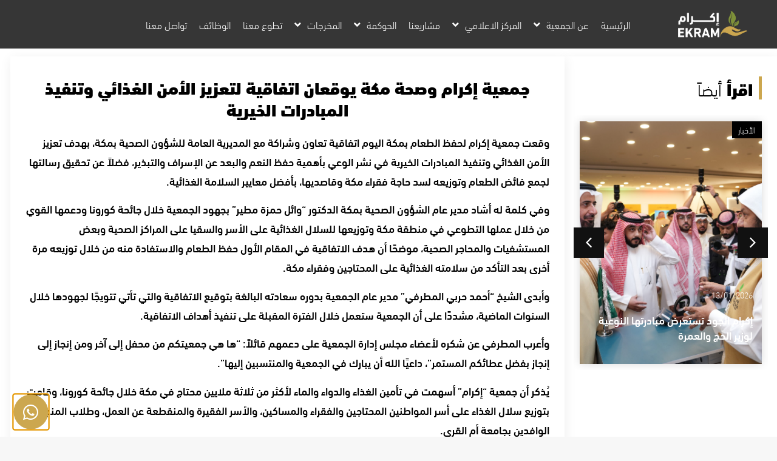

--- FILE ---
content_type: text/html; charset=UTF-8
request_url: https://www.ekram.org.sa/news/%D8%AC%D9%85%D8%B9%D9%8A%D8%A9-%D8%A5%D9%83%D8%B1%D8%A7%D9%85-%D9%88%D8%B5%D8%AD%D8%A9-%D9%85%D9%83%D8%A9-%D9%8A%D9%88%D9%82%D8%B9%D8%A7%D9%86-%D8%A7%D8%AA%D9%81%D8%A7%D9%82%D9%8A%D8%A9-%D9%84%D8%AA/
body_size: 30412
content:
<!doctype html>
<html dir="rtl" lang="ar">
<head>
	<meta charset="UTF-8">
	<meta name="viewport" content="width=device-width, initial-scale=1">
	<link rel="profile" href="https://gmpg.org/xfn/11">
	<meta name='robots' content='index, follow, max-image-preview:large, max-snippet:-1, max-video-preview:-1' />

	<!-- This site is optimized with the Yoast SEO plugin v26.7 - https://yoast.com/wordpress/plugins/seo/ -->
	<title>جمعية إكرام وصحة مكة يوقعان اتفاقية لتعزيز الأمن الغذائي وتنفيذ المبادرات الخيرية | جمعية إكرام الجود لخدمة ضيوف الرحمن</title>
	<link rel="canonical" href="https://www.ekram.org.sa/news/جمعية-إكرام-وصحة-مكة-يوقعان-اتفاقية-لت/" />
	<meta property="og:locale" content="ar_AR" />
	<meta property="og:type" content="article" />
	<meta property="og:title" content="جمعية إكرام وصحة مكة يوقعان اتفاقية لتعزيز الأمن الغذائي وتنفيذ المبادرات الخيرية | جمعية إكرام الجود لخدمة ضيوف الرحمن" />
	<meta property="og:url" content="https://www.ekram.org.sa/news/جمعية-إكرام-وصحة-مكة-يوقعان-اتفاقية-لت/" />
	<meta property="og:site_name" content="جمعية إكرام الجود لخدمة ضيوف الرحمن" />
	<meta property="article:modified_time" content="2023-07-18T08:22:15+00:00" />
	<meta property="og:image" content="https://www.ekram.org.sa/wp-content/uploads/sites/1994/2023/07/cropped-شعار-بعد-تعديل-02.png" />
	<meta property="og:image:width" content="5906" />
	<meta property="og:image:height" content="5655" />
	<meta property="og:image:type" content="image/png" />
	<meta name="twitter:card" content="summary_large_image" />
	<script type="application/ld+json" class="yoast-schema-graph">{"@context":"https://schema.org","@graph":[{"@type":"WebPage","@id":"https://www.ekram.org.sa/news/%d8%ac%d9%85%d8%b9%d9%8a%d8%a9-%d8%a5%d9%83%d8%b1%d8%a7%d9%85-%d9%88%d8%b5%d8%ad%d8%a9-%d9%85%d9%83%d8%a9-%d9%8a%d9%88%d9%82%d8%b9%d8%a7%d9%86-%d8%a7%d8%aa%d9%81%d8%a7%d9%82%d9%8a%d8%a9-%d9%84%d8%aa/","url":"https://www.ekram.org.sa/news/%d8%ac%d9%85%d8%b9%d9%8a%d8%a9-%d8%a5%d9%83%d8%b1%d8%a7%d9%85-%d9%88%d8%b5%d8%ad%d8%a9-%d9%85%d9%83%d8%a9-%d9%8a%d9%88%d9%82%d8%b9%d8%a7%d9%86-%d8%a7%d8%aa%d9%81%d8%a7%d9%82%d9%8a%d8%a9-%d9%84%d8%aa/","name":"جمعية إكرام وصحة مكة يوقعان اتفاقية لتعزيز الأمن الغذائي وتنفيذ المبادرات الخيرية | جمعية إكرام الجود لخدمة ضيوف الرحمن","isPartOf":{"@id":"https://www.ekram.org.sa/#website"},"datePublished":"2020-09-22T11:20:56+00:00","dateModified":"2023-07-18T08:22:15+00:00","breadcrumb":{"@id":"https://www.ekram.org.sa/news/%d8%ac%d9%85%d8%b9%d9%8a%d8%a9-%d8%a5%d9%83%d8%b1%d8%a7%d9%85-%d9%88%d8%b5%d8%ad%d8%a9-%d9%85%d9%83%d8%a9-%d9%8a%d9%88%d9%82%d8%b9%d8%a7%d9%86-%d8%a7%d8%aa%d9%81%d8%a7%d9%82%d9%8a%d8%a9-%d9%84%d8%aa/#breadcrumb"},"inLanguage":"ar","potentialAction":[{"@type":"ReadAction","target":["https://www.ekram.org.sa/news/%d8%ac%d9%85%d8%b9%d9%8a%d8%a9-%d8%a5%d9%83%d8%b1%d8%a7%d9%85-%d9%88%d8%b5%d8%ad%d8%a9-%d9%85%d9%83%d8%a9-%d9%8a%d9%88%d9%82%d8%b9%d8%a7%d9%86-%d8%a7%d8%aa%d9%81%d8%a7%d9%82%d9%8a%d8%a9-%d9%84%d8%aa/"]}]},{"@type":"BreadcrumbList","@id":"https://www.ekram.org.sa/news/%d8%ac%d9%85%d8%b9%d9%8a%d8%a9-%d8%a5%d9%83%d8%b1%d8%a7%d9%85-%d9%88%d8%b5%d8%ad%d8%a9-%d9%85%d9%83%d8%a9-%d9%8a%d9%88%d9%82%d8%b9%d8%a7%d9%86-%d8%a7%d8%aa%d9%81%d8%a7%d9%82%d9%8a%d8%a9-%d9%84%d8%aa/#breadcrumb","itemListElement":[{"@type":"ListItem","position":1,"name":"Home","item":"https://www.ekram.org.sa/"},{"@type":"ListItem","position":2,"name":"الأخبار","item":"https://www.ekram.org.sa/news/"},{"@type":"ListItem","position":3,"name":"جمعية إكرام وصحة مكة يوقعان اتفاقية لتعزيز الأمن الغذائي وتنفيذ المبادرات الخيرية"}]},{"@type":"WebSite","@id":"https://www.ekram.org.sa/#website","url":"https://www.ekram.org.sa/","name":"جمعية إكرام الجود لخدمة ضيوف الرحمن","description":"","publisher":{"@id":"https://www.ekram.org.sa/#organization"},"alternateName":"جمعية إكرام الجود لخدمة ضيوف الرحمن","potentialAction":[{"@type":"SearchAction","target":{"@type":"EntryPoint","urlTemplate":"https://www.ekram.org.sa/?s={search_term_string}"},"query-input":{"@type":"PropertyValueSpecification","valueRequired":true,"valueName":"search_term_string"}}],"inLanguage":"ar"},{"@type":"Organization","@id":"https://www.ekram.org.sa/#organization","name":"جمعية إكرام لحفظ الطعام","url":"https://www.ekram.org.sa/","logo":{"@type":"ImageObject","inLanguage":"ar","@id":"https://www.ekram.org.sa/#/schema/logo/image/","url":"https://www.ekram.org.sa/wp-content/uploads/sites/1994/2025/02/الشعار-الجديد.png","contentUrl":"https://www.ekram.org.sa/wp-content/uploads/sites/1994/2025/02/الشعار-الجديد.png","width":1412,"height":667,"caption":"جمعية إكرام لحفظ الطعام"},"image":{"@id":"https://www.ekram.org.sa/#/schema/logo/image/"}}]}</script>
	<!-- / Yoast SEO plugin. -->


<link rel='dns-prefetch' href='//www.ekram.org.sa' />
<link rel="alternate" type="application/rss+xml" title="جمعية إكرام الجود لخدمة ضيوف الرحمن &laquo; الخلاصة" href="https://www.ekram.org.sa/feed/" />
<link rel="alternate" type="application/rss+xml" title="جمعية إكرام الجود لخدمة ضيوف الرحمن &laquo; خلاصة التعليقات" href="https://www.ekram.org.sa/comments/feed/" />
<link rel="alternate" title="oEmbed (JSON)" type="application/json+oembed" href="https://www.ekram.org.sa/wp-json/oembed/1.0/embed?url=https%3A%2F%2Fwww.ekram.org.sa%2Fnews%2F%25d8%25ac%25d9%2585%25d8%25b9%25d9%258a%25d8%25a9-%25d8%25a5%25d9%2583%25d8%25b1%25d8%25a7%25d9%2585-%25d9%2588%25d8%25b5%25d8%25ad%25d8%25a9-%25d9%2585%25d9%2583%25d8%25a9-%25d9%258a%25d9%2588%25d9%2582%25d8%25b9%25d8%25a7%25d9%2586-%25d8%25a7%25d8%25aa%25d9%2581%25d8%25a7%25d9%2582%25d9%258a%25d8%25a9-%25d9%2584%25d8%25aa%2F" />
<link rel="alternate" title="oEmbed (XML)" type="text/xml+oembed" href="https://www.ekram.org.sa/wp-json/oembed/1.0/embed?url=https%3A%2F%2Fwww.ekram.org.sa%2Fnews%2F%25d8%25ac%25d9%2585%25d8%25b9%25d9%258a%25d8%25a9-%25d8%25a5%25d9%2583%25d8%25b1%25d8%25a7%25d9%2585-%25d9%2588%25d8%25b5%25d8%25ad%25d8%25a9-%25d9%2585%25d9%2583%25d8%25a9-%25d9%258a%25d9%2588%25d9%2582%25d8%25b9%25d8%25a7%25d9%2586-%25d8%25a7%25d8%25aa%25d9%2581%25d8%25a7%25d9%2582%25d9%258a%25d8%25a9-%25d9%2584%25d8%25aa%2F&#038;format=xml" />
<style id='wp-img-auto-sizes-contain-inline-css'>
img:is([sizes=auto i],[sizes^="auto," i]){contain-intrinsic-size:3000px 1500px}
/*# sourceURL=wp-img-auto-sizes-contain-inline-css */
</style>
<style id='wp-emoji-styles-inline-css'>

	img.wp-smiley, img.emoji {
		display: inline !important;
		border: none !important;
		box-shadow: none !important;
		height: 1em !important;
		width: 1em !important;
		margin: 0 0.07em !important;
		vertical-align: -0.1em !important;
		background: none !important;
		padding: 0 !important;
	}
/*# sourceURL=wp-emoji-styles-inline-css */
</style>
<link rel='stylesheet' id='wp-block-library-rtl-css' href='https://www.ekram.org.sa/wp-includes/css/dist/block-library/style-rtl.min.css?ver=6.9' media='all' />
<style id='safe-svg-svg-icon-style-inline-css'>
.safe-svg-cover{text-align:center}.safe-svg-cover .safe-svg-inside{display:inline-block;max-width:100%}.safe-svg-cover svg{fill:currentColor;height:100%;max-height:100%;max-width:100%;width:100%}

/*# sourceURL=https://www.ekram.org.sa/wp-content/plugins/safe-svg/dist/safe-svg-block-frontend.css */
</style>
<style id='pdfemb-pdf-embedder-viewer-style-inline-css'>
.wp-block-pdfemb-pdf-embedder-viewer{max-width:none}

/*# sourceURL=https://www.ekram.org.sa/wp-content/plugins/pdf-embedder/block/build/style-index.css */
</style>
<link rel='stylesheet' id='jet-engine-frontend-css' href='https://www.ekram.org.sa/wp-content/plugins/jet-engine/assets/css/frontend.css?ver=3.8.2.1' media='all' />
<style id='global-styles-inline-css'>
:root{--wp--preset--aspect-ratio--square: 1;--wp--preset--aspect-ratio--4-3: 4/3;--wp--preset--aspect-ratio--3-4: 3/4;--wp--preset--aspect-ratio--3-2: 3/2;--wp--preset--aspect-ratio--2-3: 2/3;--wp--preset--aspect-ratio--16-9: 16/9;--wp--preset--aspect-ratio--9-16: 9/16;--wp--preset--color--black: #000000;--wp--preset--color--cyan-bluish-gray: #abb8c3;--wp--preset--color--white: #ffffff;--wp--preset--color--pale-pink: #f78da7;--wp--preset--color--vivid-red: #cf2e2e;--wp--preset--color--luminous-vivid-orange: #ff6900;--wp--preset--color--luminous-vivid-amber: #fcb900;--wp--preset--color--light-green-cyan: #7bdcb5;--wp--preset--color--vivid-green-cyan: #00d084;--wp--preset--color--pale-cyan-blue: #8ed1fc;--wp--preset--color--vivid-cyan-blue: #0693e3;--wp--preset--color--vivid-purple: #9b51e0;--wp--preset--gradient--vivid-cyan-blue-to-vivid-purple: linear-gradient(135deg,rgb(6,147,227) 0%,rgb(155,81,224) 100%);--wp--preset--gradient--light-green-cyan-to-vivid-green-cyan: linear-gradient(135deg,rgb(122,220,180) 0%,rgb(0,208,130) 100%);--wp--preset--gradient--luminous-vivid-amber-to-luminous-vivid-orange: linear-gradient(135deg,rgb(252,185,0) 0%,rgb(255,105,0) 100%);--wp--preset--gradient--luminous-vivid-orange-to-vivid-red: linear-gradient(135deg,rgb(255,105,0) 0%,rgb(207,46,46) 100%);--wp--preset--gradient--very-light-gray-to-cyan-bluish-gray: linear-gradient(135deg,rgb(238,238,238) 0%,rgb(169,184,195) 100%);--wp--preset--gradient--cool-to-warm-spectrum: linear-gradient(135deg,rgb(74,234,220) 0%,rgb(151,120,209) 20%,rgb(207,42,186) 40%,rgb(238,44,130) 60%,rgb(251,105,98) 80%,rgb(254,248,76) 100%);--wp--preset--gradient--blush-light-purple: linear-gradient(135deg,rgb(255,206,236) 0%,rgb(152,150,240) 100%);--wp--preset--gradient--blush-bordeaux: linear-gradient(135deg,rgb(254,205,165) 0%,rgb(254,45,45) 50%,rgb(107,0,62) 100%);--wp--preset--gradient--luminous-dusk: linear-gradient(135deg,rgb(255,203,112) 0%,rgb(199,81,192) 50%,rgb(65,88,208) 100%);--wp--preset--gradient--pale-ocean: linear-gradient(135deg,rgb(255,245,203) 0%,rgb(182,227,212) 50%,rgb(51,167,181) 100%);--wp--preset--gradient--electric-grass: linear-gradient(135deg,rgb(202,248,128) 0%,rgb(113,206,126) 100%);--wp--preset--gradient--midnight: linear-gradient(135deg,rgb(2,3,129) 0%,rgb(40,116,252) 100%);--wp--preset--font-size--small: 13px;--wp--preset--font-size--medium: 20px;--wp--preset--font-size--large: 36px;--wp--preset--font-size--x-large: 42px;--wp--preset--spacing--20: 0.44rem;--wp--preset--spacing--30: 0.67rem;--wp--preset--spacing--40: 1rem;--wp--preset--spacing--50: 1.5rem;--wp--preset--spacing--60: 2.25rem;--wp--preset--spacing--70: 3.38rem;--wp--preset--spacing--80: 5.06rem;--wp--preset--shadow--natural: 6px 6px 9px rgba(0, 0, 0, 0.2);--wp--preset--shadow--deep: 12px 12px 50px rgba(0, 0, 0, 0.4);--wp--preset--shadow--sharp: 6px 6px 0px rgba(0, 0, 0, 0.2);--wp--preset--shadow--outlined: 6px 6px 0px -3px rgb(255, 255, 255), 6px 6px rgb(0, 0, 0);--wp--preset--shadow--crisp: 6px 6px 0px rgb(0, 0, 0);}:root { --wp--style--global--content-size: 800px;--wp--style--global--wide-size: 1200px; }:where(body) { margin: 0; }.wp-site-blocks > .alignleft { float: left; margin-right: 2em; }.wp-site-blocks > .alignright { float: right; margin-left: 2em; }.wp-site-blocks > .aligncenter { justify-content: center; margin-left: auto; margin-right: auto; }:where(.wp-site-blocks) > * { margin-block-start: 24px; margin-block-end: 0; }:where(.wp-site-blocks) > :first-child { margin-block-start: 0; }:where(.wp-site-blocks) > :last-child { margin-block-end: 0; }:root { --wp--style--block-gap: 24px; }:root :where(.is-layout-flow) > :first-child{margin-block-start: 0;}:root :where(.is-layout-flow) > :last-child{margin-block-end: 0;}:root :where(.is-layout-flow) > *{margin-block-start: 24px;margin-block-end: 0;}:root :where(.is-layout-constrained) > :first-child{margin-block-start: 0;}:root :where(.is-layout-constrained) > :last-child{margin-block-end: 0;}:root :where(.is-layout-constrained) > *{margin-block-start: 24px;margin-block-end: 0;}:root :where(.is-layout-flex){gap: 24px;}:root :where(.is-layout-grid){gap: 24px;}.is-layout-flow > .alignleft{float: left;margin-inline-start: 0;margin-inline-end: 2em;}.is-layout-flow > .alignright{float: right;margin-inline-start: 2em;margin-inline-end: 0;}.is-layout-flow > .aligncenter{margin-left: auto !important;margin-right: auto !important;}.is-layout-constrained > .alignleft{float: left;margin-inline-start: 0;margin-inline-end: 2em;}.is-layout-constrained > .alignright{float: right;margin-inline-start: 2em;margin-inline-end: 0;}.is-layout-constrained > .aligncenter{margin-left: auto !important;margin-right: auto !important;}.is-layout-constrained > :where(:not(.alignleft):not(.alignright):not(.alignfull)){max-width: var(--wp--style--global--content-size);margin-left: auto !important;margin-right: auto !important;}.is-layout-constrained > .alignwide{max-width: var(--wp--style--global--wide-size);}body .is-layout-flex{display: flex;}.is-layout-flex{flex-wrap: wrap;align-items: center;}.is-layout-flex > :is(*, div){margin: 0;}body .is-layout-grid{display: grid;}.is-layout-grid > :is(*, div){margin: 0;}body{padding-top: 0px;padding-right: 0px;padding-bottom: 0px;padding-left: 0px;}a:where(:not(.wp-element-button)){text-decoration: underline;}:root :where(.wp-element-button, .wp-block-button__link){background-color: #32373c;border-width: 0;color: #fff;font-family: inherit;font-size: inherit;font-style: inherit;font-weight: inherit;letter-spacing: inherit;line-height: inherit;padding-top: calc(0.667em + 2px);padding-right: calc(1.333em + 2px);padding-bottom: calc(0.667em + 2px);padding-left: calc(1.333em + 2px);text-decoration: none;text-transform: inherit;}.has-black-color{color: var(--wp--preset--color--black) !important;}.has-cyan-bluish-gray-color{color: var(--wp--preset--color--cyan-bluish-gray) !important;}.has-white-color{color: var(--wp--preset--color--white) !important;}.has-pale-pink-color{color: var(--wp--preset--color--pale-pink) !important;}.has-vivid-red-color{color: var(--wp--preset--color--vivid-red) !important;}.has-luminous-vivid-orange-color{color: var(--wp--preset--color--luminous-vivid-orange) !important;}.has-luminous-vivid-amber-color{color: var(--wp--preset--color--luminous-vivid-amber) !important;}.has-light-green-cyan-color{color: var(--wp--preset--color--light-green-cyan) !important;}.has-vivid-green-cyan-color{color: var(--wp--preset--color--vivid-green-cyan) !important;}.has-pale-cyan-blue-color{color: var(--wp--preset--color--pale-cyan-blue) !important;}.has-vivid-cyan-blue-color{color: var(--wp--preset--color--vivid-cyan-blue) !important;}.has-vivid-purple-color{color: var(--wp--preset--color--vivid-purple) !important;}.has-black-background-color{background-color: var(--wp--preset--color--black) !important;}.has-cyan-bluish-gray-background-color{background-color: var(--wp--preset--color--cyan-bluish-gray) !important;}.has-white-background-color{background-color: var(--wp--preset--color--white) !important;}.has-pale-pink-background-color{background-color: var(--wp--preset--color--pale-pink) !important;}.has-vivid-red-background-color{background-color: var(--wp--preset--color--vivid-red) !important;}.has-luminous-vivid-orange-background-color{background-color: var(--wp--preset--color--luminous-vivid-orange) !important;}.has-luminous-vivid-amber-background-color{background-color: var(--wp--preset--color--luminous-vivid-amber) !important;}.has-light-green-cyan-background-color{background-color: var(--wp--preset--color--light-green-cyan) !important;}.has-vivid-green-cyan-background-color{background-color: var(--wp--preset--color--vivid-green-cyan) !important;}.has-pale-cyan-blue-background-color{background-color: var(--wp--preset--color--pale-cyan-blue) !important;}.has-vivid-cyan-blue-background-color{background-color: var(--wp--preset--color--vivid-cyan-blue) !important;}.has-vivid-purple-background-color{background-color: var(--wp--preset--color--vivid-purple) !important;}.has-black-border-color{border-color: var(--wp--preset--color--black) !important;}.has-cyan-bluish-gray-border-color{border-color: var(--wp--preset--color--cyan-bluish-gray) !important;}.has-white-border-color{border-color: var(--wp--preset--color--white) !important;}.has-pale-pink-border-color{border-color: var(--wp--preset--color--pale-pink) !important;}.has-vivid-red-border-color{border-color: var(--wp--preset--color--vivid-red) !important;}.has-luminous-vivid-orange-border-color{border-color: var(--wp--preset--color--luminous-vivid-orange) !important;}.has-luminous-vivid-amber-border-color{border-color: var(--wp--preset--color--luminous-vivid-amber) !important;}.has-light-green-cyan-border-color{border-color: var(--wp--preset--color--light-green-cyan) !important;}.has-vivid-green-cyan-border-color{border-color: var(--wp--preset--color--vivid-green-cyan) !important;}.has-pale-cyan-blue-border-color{border-color: var(--wp--preset--color--pale-cyan-blue) !important;}.has-vivid-cyan-blue-border-color{border-color: var(--wp--preset--color--vivid-cyan-blue) !important;}.has-vivid-purple-border-color{border-color: var(--wp--preset--color--vivid-purple) !important;}.has-vivid-cyan-blue-to-vivid-purple-gradient-background{background: var(--wp--preset--gradient--vivid-cyan-blue-to-vivid-purple) !important;}.has-light-green-cyan-to-vivid-green-cyan-gradient-background{background: var(--wp--preset--gradient--light-green-cyan-to-vivid-green-cyan) !important;}.has-luminous-vivid-amber-to-luminous-vivid-orange-gradient-background{background: var(--wp--preset--gradient--luminous-vivid-amber-to-luminous-vivid-orange) !important;}.has-luminous-vivid-orange-to-vivid-red-gradient-background{background: var(--wp--preset--gradient--luminous-vivid-orange-to-vivid-red) !important;}.has-very-light-gray-to-cyan-bluish-gray-gradient-background{background: var(--wp--preset--gradient--very-light-gray-to-cyan-bluish-gray) !important;}.has-cool-to-warm-spectrum-gradient-background{background: var(--wp--preset--gradient--cool-to-warm-spectrum) !important;}.has-blush-light-purple-gradient-background{background: var(--wp--preset--gradient--blush-light-purple) !important;}.has-blush-bordeaux-gradient-background{background: var(--wp--preset--gradient--blush-bordeaux) !important;}.has-luminous-dusk-gradient-background{background: var(--wp--preset--gradient--luminous-dusk) !important;}.has-pale-ocean-gradient-background{background: var(--wp--preset--gradient--pale-ocean) !important;}.has-electric-grass-gradient-background{background: var(--wp--preset--gradient--electric-grass) !important;}.has-midnight-gradient-background{background: var(--wp--preset--gradient--midnight) !important;}.has-small-font-size{font-size: var(--wp--preset--font-size--small) !important;}.has-medium-font-size{font-size: var(--wp--preset--font-size--medium) !important;}.has-large-font-size{font-size: var(--wp--preset--font-size--large) !important;}.has-x-large-font-size{font-size: var(--wp--preset--font-size--x-large) !important;}
:root :where(.wp-block-pullquote){font-size: 1.5em;line-height: 1.6;}
/*# sourceURL=global-styles-inline-css */
</style>
<link rel='stylesheet' id='hello-elementor-css' href='https://www.ekram.org.sa/wp-content/themes/hello-elementor/assets/css/reset.css?ver=3.4.5' media='all' />
<link rel='stylesheet' id='hello-elementor-theme-style-css' href='https://www.ekram.org.sa/wp-content/themes/hello-elementor/assets/css/theme.css?ver=3.4.5' media='all' />
<link rel='stylesheet' id='hello-elementor-header-footer-css' href='https://www.ekram.org.sa/wp-content/themes/hello-elementor/assets/css/header-footer.css?ver=3.4.5' media='all' />
<link rel='stylesheet' id='e-animation-fadeIn-css' href='https://www.ekram.org.sa/wp-content/plugins/elementor/assets/lib/animations/styles/fadeIn.min.css?ver=3.34.1' media='all' />
<link rel='stylesheet' id='elementor-frontend-css' href='https://www.ekram.org.sa/wp-content/plugins/elementor/assets/css/frontend.min.css?ver=3.34.1' media='all' />
<style id='elementor-frontend-inline-css'>
.elementor-1643 .elementor-element.elementor-element-5481246 .elementor-nav-menu--main .elementor-item:hover,
					.elementor-1643 .elementor-element.elementor-element-5481246 .elementor-nav-menu--main .elementor-item.elementor-item-active,
					.elementor-1643 .elementor-element.elementor-element-5481246 .elementor-nav-menu--main .elementor-item.highlighted,
					.elementor-1643 .elementor-element.elementor-element-5481246 .elementor-nav-menu--main .elementor-item:focus{color:#cca74f;fill:#cca74f;}.elementor-1643 .elementor-element.elementor-element-5481246 .elementor-nav-menu--main .elementor-item.elementor-item-active{color:#cca74f;}.elementor-1643 .elementor-element.elementor-element-5481246 .elementor-nav-menu--dropdown a:hover,
					.elementor-1643 .elementor-element.elementor-element-5481246 .elementor-nav-menu--dropdown a:focus,
					.elementor-1643 .elementor-element.elementor-element-5481246 .elementor-nav-menu--dropdown a.elementor-item-active,
					.elementor-1643 .elementor-element.elementor-element-5481246 .elementor-nav-menu--dropdown a.highlighted{background-color:#cca74f;}.elementor-1643 .elementor-element.elementor-element-5481246 .elementor-nav-menu--dropdown a.elementor-item-active{background-color:#829641;}.elementor-1643 .elementor-element.elementor-element-5481246 div.elementor-menu-toggle:hover, .elementor-1643 .elementor-element.elementor-element-5481246 div.elementor-menu-toggle:focus{color:#cca74f;}.elementor-1643 .elementor-element.elementor-element-5481246 div.elementor-menu-toggle:hover svg, .elementor-1643 .elementor-element.elementor-element-5481246 div.elementor-menu-toggle:focus svg{fill:#cca74f;}.elementor-1643 .elementor-element.elementor-element-33d69f8 .elementor-nav-menu--main .elementor-item:hover,
					.elementor-1643 .elementor-element.elementor-element-33d69f8 .elementor-nav-menu--main .elementor-item.elementor-item-active,
					.elementor-1643 .elementor-element.elementor-element-33d69f8 .elementor-nav-menu--main .elementor-item.highlighted,
					.elementor-1643 .elementor-element.elementor-element-33d69f8 .elementor-nav-menu--main .elementor-item:focus{color:#cca74f;fill:#cca74f;}.elementor-1643 .elementor-element.elementor-element-33d69f8 .elementor-nav-menu--main .elementor-item.elementor-item-active{color:#cca74f;}.elementor-1643 .elementor-element.elementor-element-33d69f8 .elementor-nav-menu--dropdown a:hover,
					.elementor-1643 .elementor-element.elementor-element-33d69f8 .elementor-nav-menu--dropdown a:focus,
					.elementor-1643 .elementor-element.elementor-element-33d69f8 .elementor-nav-menu--dropdown a.elementor-item-active,
					.elementor-1643 .elementor-element.elementor-element-33d69f8 .elementor-nav-menu--dropdown a.highlighted{background-color:#cca74f;}.elementor-1643 .elementor-element.elementor-element-33d69f8 .elementor-nav-menu--dropdown a.elementor-item-active{background-color:#829641;}.elementor-1643 .elementor-element.elementor-element-33d69f8 div.elementor-menu-toggle:hover, .elementor-1643 .elementor-element.elementor-element-33d69f8 div.elementor-menu-toggle:focus{color:#cca74f;}.elementor-1643 .elementor-element.elementor-element-33d69f8 div.elementor-menu-toggle:hover svg, .elementor-1643 .elementor-element.elementor-element-33d69f8 div.elementor-menu-toggle:focus svg{fill:#cca74f;}.elementor-1643 .elementor-element.elementor-element-7c35da7 .elementor-nav-menu--main .elementor-item:hover,
					.elementor-1643 .elementor-element.elementor-element-7c35da7 .elementor-nav-menu--main .elementor-item.elementor-item-active,
					.elementor-1643 .elementor-element.elementor-element-7c35da7 .elementor-nav-menu--main .elementor-item.highlighted,
					.elementor-1643 .elementor-element.elementor-element-7c35da7 .elementor-nav-menu--main .elementor-item:focus{color:#cca74f;fill:#cca74f;}.elementor-1643 .elementor-element.elementor-element-7c35da7 .elementor-nav-menu--main .elementor-item.elementor-item-active{color:#cca74f;}.elementor-1643 .elementor-element.elementor-element-7c35da7 .elementor-nav-menu--dropdown a:hover,
					.elementor-1643 .elementor-element.elementor-element-7c35da7 .elementor-nav-menu--dropdown a:focus,
					.elementor-1643 .elementor-element.elementor-element-7c35da7 .elementor-nav-menu--dropdown a.elementor-item-active,
					.elementor-1643 .elementor-element.elementor-element-7c35da7 .elementor-nav-menu--dropdown a.highlighted{background-color:#cca74f;}.elementor-1643 .elementor-element.elementor-element-7c35da7 .elementor-nav-menu--dropdown a.elementor-item-active{background-color:#829641;}.elementor-1643 .elementor-element.elementor-element-7c35da7 div.elementor-menu-toggle:hover, .elementor-1643 .elementor-element.elementor-element-7c35da7 div.elementor-menu-toggle:focus{color:#cca74f;}.elementor-1643 .elementor-element.elementor-element-7c35da7 div.elementor-menu-toggle:hover svg, .elementor-1643 .elementor-element.elementor-element-7c35da7 div.elementor-menu-toggle:focus svg{fill:#cca74f;}.elementor-1643 .elementor-element.elementor-element-2284809 .elementor-button:hover, .elementor-1643 .elementor-element.elementor-element-2284809 .elementor-button:focus{background-color:#829641;border-color:#829641;}.elementor-1643 .elementor-element.elementor-element-04060e4 .elementor-button{background-color:#cca74f;}.elementor-1643 .elementor-element.elementor-element-04060e4 .elementor-button:hover, .elementor-1643 .elementor-element.elementor-element-04060e4 .elementor-button:focus{background-color:#829641;border-color:#829641;}.elementor-1643 .elementor-element.elementor-element-f470545 .elementor-nav-menu--main .elementor-item:hover,
					.elementor-1643 .elementor-element.elementor-element-f470545 .elementor-nav-menu--main .elementor-item.elementor-item-active,
					.elementor-1643 .elementor-element.elementor-element-f470545 .elementor-nav-menu--main .elementor-item.highlighted,
					.elementor-1643 .elementor-element.elementor-element-f470545 .elementor-nav-menu--main .elementor-item:focus{color:#cca74f;fill:#cca74f;}.elementor-1643 .elementor-element.elementor-element-f470545 .elementor-nav-menu--main .elementor-item.elementor-item-active{color:#cca74f;}.elementor-1643 .elementor-element.elementor-element-f470545 .elementor-nav-menu--dropdown a:hover,
					.elementor-1643 .elementor-element.elementor-element-f470545 .elementor-nav-menu--dropdown a:focus,
					.elementor-1643 .elementor-element.elementor-element-f470545 .elementor-nav-menu--dropdown a.elementor-item-active,
					.elementor-1643 .elementor-element.elementor-element-f470545 .elementor-nav-menu--dropdown a.highlighted,
					.elementor-1643 .elementor-element.elementor-element-f470545 .elementor-menu-toggle:hover,
					.elementor-1643 .elementor-element.elementor-element-f470545 .elementor-menu-toggle:focus{color:#cca74f;}.elementor-1643 .elementor-element.elementor-element-f470545 .elementor-nav-menu--dropdown a.elementor-item-active{color:#cca74f;}.elementor-1643 .elementor-element.elementor-element-f2372e0 .jet-button__plane-normal{background-color:#cca74f;}.elementor-1643 .elementor-element.elementor-element-f2372e0 .jet-button__plane-hover{background-color:#82964180;}.elementor-1643 .elementor-element.elementor-element-e1f9c82 .elementor-nav-menu--dropdown a:hover,
					.elementor-1643 .elementor-element.elementor-element-e1f9c82 .elementor-nav-menu--dropdown a:focus,
					.elementor-1643 .elementor-element.elementor-element-e1f9c82 .elementor-nav-menu--dropdown a.elementor-item-active,
					.elementor-1643 .elementor-element.elementor-element-e1f9c82 .elementor-nav-menu--dropdown a.highlighted{background-color:#cca74f;}.elementor-1643 .elementor-element.elementor-element-e1f9c82 .elementor-nav-menu--dropdown a.elementor-item-active{background-color:#829641;}.elementor-1643 .elementor-element.elementor-element-e1f9c82 div.elementor-menu-toggle{color:#cca74f;}.elementor-1643 .elementor-element.elementor-element-e1f9c82 div.elementor-menu-toggle svg{fill:#cca74f;}
.elementor-2849 .elementor-element.elementor-element-5e8c9e2:hover .elementor-widget-container{background-color:#cca74f;border-color:#cca74f;}.elementor-2849 .elementor-element.elementor-element-45df000:hover .elementor-widget-container{background-color:#cca74f;border-color:#cca74f;}.elementor-2849 .elementor-element.elementor-element-9a8450a:hover .elementor-widget-container{background-color:#cca74f;border-color:#cca74f;}.elementor-2849 .elementor-element.elementor-element-799039e:hover .elementor-widget-container{background-color:#cca74f;border-color:#cca74f;}.elementor-2849 .elementor-element.elementor-element-87109bc:hover .elementor-widget-container{background-color:#cca74f;border-color:#cca74f;}.elementor-2849 .elementor-element.elementor-element-8e97368:hover .elementor-widget-container{background-color:#cca74f;border-color:#cca74f;}.elementor-2849 .elementor-element.elementor-element-3bdc954 .elementor-icon-list-item:hover .elementor-icon-list-text{color:#829641;}.elementor-2849 .elementor-element.elementor-element-5d1f278 .elementor-icon-list-icon i{color:#cca74f;}.elementor-2849 .elementor-element.elementor-element-5d1f278 .elementor-icon-list-icon svg{fill:#cca74f;}.elementor-2849 .elementor-element.elementor-element-5e5557a .elementor-icon-list-icon i{color:#cca74f;}.elementor-2849 .elementor-element.elementor-element-5e5557a .elementor-icon-list-icon svg{fill:#cca74f;}.elementor-2849 .elementor-element.elementor-element-b94e39f .elementor-icon-list-icon i{color:#cca74f;}.elementor-2849 .elementor-element.elementor-element-b94e39f .elementor-icon-list-icon svg{fill:#cca74f;}.elementor-2849 .elementor-element.elementor-element-adbf0aa .elementor-heading-title{color:#cca74f;}.elementor-2849 .elementor-element.elementor-element-03bcb04 .elementor-icon-list-icon i{color:#cca74f;}.elementor-2849 .elementor-element.elementor-element-03bcb04 .elementor-icon-list-icon svg{fill:#cca74f;}.elementor-2849 .elementor-element.elementor-element-5bdb173 .elementor-heading-title{color:#cca74f;}
.elementor-2266 .elementor-element.elementor-element-2a76bd0 .jet-headline{border-color:#cca74f;}.elementor-2266 .elementor-element.elementor-element-395b61b .elementor-image-carousel-wrapper .elementor-image-carousel .swiper-slide-image{border-color:#cca74f;}.elementor-2266 .elementor-element.elementor-element-a48d39b .jet-headline{border-color:#cca74f;}
.elementor-3486 .elementor-element.elementor-element-cf37f0.elementor-view-stacked .elementor-icon{background-color:#cca74f;}.elementor-3486 .elementor-element.elementor-element-cf37f0.elementor-view-framed .elementor-icon, .elementor-3486 .elementor-element.elementor-element-cf37f0.elementor-view-default .elementor-icon{color:#cca74f;border-color:#cca74f;}.elementor-3486 .elementor-element.elementor-element-cf37f0.elementor-view-framed .elementor-icon, .elementor-3486 .elementor-element.elementor-element-cf37f0.elementor-view-default .elementor-icon svg{fill:#cca74f;}.elementor-3486 .elementor-element.elementor-element-cf37f0.elementor-view-stacked .elementor-icon:hover{background-color:#829641;}.elementor-3486 .elementor-element.elementor-element-cf37f0.elementor-view-framed .elementor-icon:hover, .elementor-3486 .elementor-element.elementor-element-cf37f0.elementor-view-default .elementor-icon:hover{color:#829641;border-color:#829641;}.elementor-3486 .elementor-element.elementor-element-cf37f0.elementor-view-framed .elementor-icon:hover, .elementor-3486 .elementor-element.elementor-element-cf37f0.elementor-view-default .elementor-icon:hover svg{fill:#829641;}.elementor-3486 .elementor-element.elementor-element-0c25a9e.elementor-view-stacked .elementor-icon{background-color:#cca74f;}.elementor-3486 .elementor-element.elementor-element-0c25a9e.elementor-view-framed .elementor-icon, .elementor-3486 .elementor-element.elementor-element-0c25a9e.elementor-view-default .elementor-icon{color:#cca74f;border-color:#cca74f;}.elementor-3486 .elementor-element.elementor-element-0c25a9e.elementor-view-framed .elementor-icon, .elementor-3486 .elementor-element.elementor-element-0c25a9e.elementor-view-default .elementor-icon svg{fill:#cca74f;}.elementor-3486 .elementor-element.elementor-element-0c25a9e.elementor-view-stacked .elementor-icon:hover{background-color:#829641;}.elementor-3486 .elementor-element.elementor-element-0c25a9e.elementor-view-framed .elementor-icon:hover, .elementor-3486 .elementor-element.elementor-element-0c25a9e.elementor-view-default .elementor-icon:hover{color:#829641;border-color:#829641;}.elementor-3486 .elementor-element.elementor-element-0c25a9e.elementor-view-framed .elementor-icon:hover, .elementor-3486 .elementor-element.elementor-element-0c25a9e.elementor-view-default .elementor-icon:hover svg{fill:#829641;}
.elementor-2209 .elementor-element.elementor-element-9d8c734 .elementor-element-populated a:hover{color:#829641;}.elementor-2209 .elementor-element.elementor-element-f2207c6 .elementor-button:hover, .elementor-2209 .elementor-element.elementor-element-f2207c6 .elementor-button:focus{background-color:#829641;border-color:#829641;}
/*# sourceURL=elementor-frontend-inline-css */
</style>
<link rel='stylesheet' id='widget-image-css' href='https://www.ekram.org.sa/wp-content/plugins/elementor/assets/css/widget-image-rtl.min.css?ver=3.34.1' media='all' />
<link rel='stylesheet' id='widget-nav-menu-css' href='https://www.ekram.org.sa/wp-content/plugins/elementor-pro/assets/css/widget-nav-menu-rtl.min.css?ver=3.34.0' media='all' />
<link rel='stylesheet' id='e-sticky-css' href='https://www.ekram.org.sa/wp-content/plugins/elementor-pro/assets/css/modules/sticky.min.css?ver=3.34.0' media='all' />
<link rel='stylesheet' id='jet-elements-css' href='https://www.ekram.org.sa/wp-content/plugins/jet-elements/assets/css/jet-elements-rtl.css?ver=2.7.12.3' media='all' />
<link rel='stylesheet' id='jet-button-css' href='https://www.ekram.org.sa/wp-content/plugins/jet-elements/assets/css/addons/jet-button-rtl.css?ver=2.7.12.3' media='all' />
<link rel='stylesheet' id='jet-button-skin-css' href='https://www.ekram.org.sa/wp-content/plugins/jet-elements/assets/css/skin/jet-button-rtl.css?ver=2.7.12.3' media='all' />
<link rel='stylesheet' id='widget-heading-css' href='https://www.ekram.org.sa/wp-content/plugins/elementor/assets/css/widget-heading-rtl.min.css?ver=3.34.1' media='all' />
<link rel='stylesheet' id='widget-icon-list-css' href='https://www.ekram.org.sa/wp-content/plugins/elementor/assets/css/widget-icon-list-rtl.min.css?ver=3.34.1' media='all' />
<link rel='stylesheet' id='widget-social-icons-css' href='https://www.ekram.org.sa/wp-content/plugins/elementor/assets/css/widget-social-icons-rtl.min.css?ver=3.34.1' media='all' />
<link rel='stylesheet' id='e-apple-webkit-css' href='https://www.ekram.org.sa/wp-content/plugins/elementor/assets/css/conditionals/apple-webkit.min.css?ver=3.34.1' media='all' />
<link rel='stylesheet' id='widget-divider-css' href='https://www.ekram.org.sa/wp-content/plugins/elementor/assets/css/widget-divider-rtl.min.css?ver=3.34.1' media='all' />
<link rel='stylesheet' id='e-animation-pulse-css' href='https://www.ekram.org.sa/wp-content/plugins/elementor/assets/lib/animations/styles/e-animation-pulse.min.css?ver=3.34.1' media='all' />
<link rel='stylesheet' id='e-animation-shrink-css' href='https://www.ekram.org.sa/wp-content/plugins/elementor/assets/lib/animations/styles/e-animation-shrink.min.css?ver=3.34.1' media='all' />
<link rel='stylesheet' id='e-animation-grow-css' href='https://www.ekram.org.sa/wp-content/plugins/elementor/assets/lib/animations/styles/e-animation-grow.min.css?ver=3.34.1' media='all' />
<link rel='stylesheet' id='jet-headline-css' href='https://www.ekram.org.sa/wp-content/plugins/jet-elements/assets/css/addons/jet-headline-rtl.css?ver=2.7.12.3' media='all' />
<link rel='stylesheet' id='jet-headline-skin-css' href='https://www.ekram.org.sa/wp-content/plugins/jet-elements/assets/css/skin/jet-headline-rtl.css?ver=2.7.12.3' media='all' />
<link rel='stylesheet' id='widget-loop-common-css' href='https://www.ekram.org.sa/wp-content/plugins/elementor-pro/assets/css/widget-loop-common-rtl.min.css?ver=3.34.0' media='all' />
<link rel='stylesheet' id='widget-loop-grid-css' href='https://www.ekram.org.sa/wp-content/plugins/elementor-pro/assets/css/widget-loop-grid-rtl.min.css?ver=3.34.0' media='all' />
<link rel='stylesheet' id='swiper-css' href='https://www.ekram.org.sa/wp-content/plugins/elementor/assets/lib/swiper/v8/css/swiper.min.css?ver=8.4.5' media='all' />
<link rel='stylesheet' id='e-swiper-css' href='https://www.ekram.org.sa/wp-content/plugins/elementor/assets/css/conditionals/e-swiper.min.css?ver=3.34.1' media='all' />
<link rel='stylesheet' id='widget-image-carousel-css' href='https://www.ekram.org.sa/wp-content/plugins/elementor/assets/css/widget-image-carousel-rtl.min.css?ver=3.34.1' media='all' />
<link rel='stylesheet' id='e-animation-fadeInUp-css' href='https://www.ekram.org.sa/wp-content/plugins/elementor/assets/lib/animations/styles/fadeInUp.min.css?ver=3.34.1' media='all' />
<link rel='stylesheet' id='e-popup-css' href='https://www.ekram.org.sa/wp-content/plugins/elementor-pro/assets/css/conditionals/popup.min.css?ver=3.34.0' media='all' />
<link rel='stylesheet' id='jet-blocks-css' href='https://www.ekram.org.sa/wp-content/uploads/sites/1994/elementor/css/custom-jet-blocks-rtl.css?ver=1.3.22' media='all' />
<link rel='stylesheet' id='elementor-icons-css' href='https://www.ekram.org.sa/wp-content/plugins/elementor/assets/lib/eicons/css/elementor-icons.min.css?ver=5.45.0' media='all' />
<link rel='stylesheet' id='elementor-post-667-css' href='https://www.ekram.org.sa/wp-content/uploads/sites/1994/elementor/css/post-667.css?ver=1768406671' media='all' />
<link rel='stylesheet' id='jet-tabs-frontend-css' href='https://www.ekram.org.sa/wp-content/plugins/jet-tabs/assets/css/jet-tabs-frontend.css?ver=2.2.13' media='all' />
<link rel='stylesheet' id='jet-tricks-frontend-css' href='https://www.ekram.org.sa/wp-content/plugins/jet-tricks/assets/css/jet-tricks-frontend.css?ver=1.5.6' media='all' />
<link rel='stylesheet' id='elementor-post-1643-css' href='https://www.ekram.org.sa/wp-content/uploads/sites/1994/elementor/css/post-1643.css?ver=1768406672' media='all' />
<link rel='stylesheet' id='elementor-post-2849-css' href='https://www.ekram.org.sa/wp-content/uploads/sites/1994/elementor/css/post-2849.css?ver=1768406672' media='all' />
<link rel='stylesheet' id='elementor-post-2266-css' href='https://www.ekram.org.sa/wp-content/uploads/sites/1994/elementor/css/post-2266.css?ver=1768406857' media='all' />
<link rel='stylesheet' id='elementor-post-2269-css' href='https://www.ekram.org.sa/wp-content/uploads/sites/1994/elementor/css/post-2269.css?ver=1768406672' media='all' />
<link rel='stylesheet' id='elementor-post-3486-css' href='https://www.ekram.org.sa/wp-content/uploads/sites/1994/elementor/css/post-3486.css?ver=1768406672' media='all' />
<link rel='stylesheet' id='elementor-post-2209-css' href='https://www.ekram.org.sa/wp-content/uploads/sites/1994/elementor/css/post-2209.css?ver=1768406672' media='all' />
<link rel='stylesheet' id='material-wp_dynamic-css' href='https://www.ekram.org.sa/wp-content/uploads/material-wp/material-wp-dynamic.min.css?ver=61eb2b9adf09f' media='all' />
<link rel='stylesheet' id='wu-whitelabel-css' href='https://www.ekram.org.sa/wp-content/plugins/wp-ultimo/assets/css/whitelabel.min.css?ver=2.3.2' media='all' />
<link rel='stylesheet' id='elementor-gf-local-ibmplexsansarabic-css' href='https://www.ekram.org.sa/wp-content/uploads/sites/1994/elementor/google-fonts/css/ibmplexsansarabic.css?ver=1742625493' media='all' />
<link rel='stylesheet' id='elementor-gf-local-droidarabickufi-css' href='https://www.ekram.org.sa/wp-content/uploads/sites/1994/elementor/google-fonts/css/droidarabickufi.css?ver=1742625496' media='all' />
<link rel='stylesheet' id='elementor-icons-shared-0-css' href='https://www.ekram.org.sa/wp-content/plugins/elementor/assets/lib/font-awesome/css/fontawesome.min.css?ver=5.15.3' media='all' />
<link rel='stylesheet' id='elementor-icons-fa-solid-css' href='https://www.ekram.org.sa/wp-content/plugins/elementor/assets/lib/font-awesome/css/solid.min.css?ver=5.15.3' media='all' />
<link rel='stylesheet' id='elementor-icons-fa-brands-css' href='https://www.ekram.org.sa/wp-content/plugins/elementor/assets/lib/font-awesome/css/brands.min.css?ver=5.15.3' media='all' />
<script id="wu-visits-counter-js-extra">
var wu_visits_counter = {"ajaxurl":"https://www.ekram.org.sa/wp-admin/admin-ajax.php","code":"3ef8bba4e7"};
//# sourceURL=wu-visits-counter-js-extra
</script>
<script src="https://www.ekram.org.sa/wp-content/plugins/wp-ultimo/assets/js/visits-counter.min.js?ver=2.3.2" id="wu-visits-counter-js"></script>
<script src="https://www.ekram.org.sa/wp-content/plugins/elementor-pro/assets/js/page-transitions.min.js?ver=3.34.0" id="page-transitions-js"></script>
<script src="https://www.ekram.org.sa/wp-includes/js/jquery/jquery.min.js?ver=3.7.1" id="jquery-core-js"></script>
<script src="https://www.ekram.org.sa/wp-includes/js/jquery/jquery-migrate.min.js?ver=3.4.1" id="jquery-migrate-js"></script>
<link rel="https://api.w.org/" href="https://www.ekram.org.sa/wp-json/" /><link rel="alternate" title="JSON" type="application/json" href="https://www.ekram.org.sa/wp-json/wp/v2/news/4155" /><link rel="EditURI" type="application/rsd+xml" title="RSD" href="https://www.ekram.org.sa/xmlrpc.php?rsd" />
<meta name="generator" content="WordPress 6.9" />
<link rel='shortlink' href='https://www.ekram.org.sa/?p=4155' />
<style>.jet-button__instance:not(.hover-effect-1) { overflow: hidden; }</style><meta name="generator" content="Elementor 3.34.1; settings: css_print_method-external, google_font-enabled, font_display-auto">
<meta name="viewport" content="width=device-width, initial-scale=1.0, maximum-scale=1, minimum-scale=1">

<meta name="theme-color" content="#212121" />
<script>
document.addEventListener("DOMContentLoaded", function() {
  const counters = document.querySelectorAll('.elementor-counter-number');
  const observerOptions = {
    root: null,
    threshold: 0.6 // Trigger when 60% of the section is visible
  };

  const observer = new IntersectionObserver((entries) => {
    entries.forEach(entry => {
      if (entry.isIntersecting) {
        const counter = entry.target;
        const target = parseInt(counter.getAttribute('data-to-value'));
        const duration = 1500; // milliseconds
        const startTime = performance.now();

        function updateCounter(currentTime) {
          const elapsed = currentTime - startTime;
          const progress = Math.min(elapsed / duration, 1);
          const current = Math.floor(progress * target);
          counter.textContent = current;
          if (progress < 1) {
            requestAnimationFrame(updateCounter);
          } else {
            counter.textContent = target; // ensure exact final number
          }
        }

        // Reset the counter before replay
        counter.textContent = "0";
        requestAnimationFrame(updateCounter);
      }
    });
  }, observerOptions);

  counters.forEach(counter => observer.observe(counter));
});

</script>
			<style>
				.e-con.e-parent:nth-of-type(n+4):not(.e-lazyloaded):not(.e-no-lazyload),
				.e-con.e-parent:nth-of-type(n+4):not(.e-lazyloaded):not(.e-no-lazyload) * {
					background-image: none !important;
				}
				@media screen and (max-height: 1024px) {
					.e-con.e-parent:nth-of-type(n+3):not(.e-lazyloaded):not(.e-no-lazyload),
					.e-con.e-parent:nth-of-type(n+3):not(.e-lazyloaded):not(.e-no-lazyload) * {
						background-image: none !important;
					}
				}
				@media screen and (max-height: 640px) {
					.e-con.e-parent:nth-of-type(n+2):not(.e-lazyloaded):not(.e-no-lazyload),
					.e-con.e-parent:nth-of-type(n+2):not(.e-lazyloaded):not(.e-no-lazyload) * {
						background-image: none !important;
					}
				}
			</style>
			<link rel="icon" href="https://www.ekram.org.sa/wp-content/uploads/sites/1994/2025/02/cropped-شعار-بالطول-32x32.png" sizes="32x32" />
<link rel="icon" href="https://www.ekram.org.sa/wp-content/uploads/sites/1994/2025/02/cropped-شعار-بالطول-192x192.png" sizes="192x192" />
<link rel="apple-touch-icon" href="https://www.ekram.org.sa/wp-content/uploads/sites/1994/2025/02/cropped-شعار-بالطول-180x180.png" />
<meta name="msapplication-TileImage" content="https://www.ekram.org.sa/wp-content/uploads/sites/1994/2025/02/cropped-شعار-بالطول-270x270.png" />
		<style id="wp-custom-css">
			html, body {
    max-width: 100%;
    overflow-x: hidden;
}

body,h1,h2,h3,h4,h5,h6,p,a,span,input,textarea,button, label, ul, li, td, th, u, tr, div {
 font-family: "expo" !important; 

}		</style>
		</head>
<body class="rtl wp-singular news-template-default single single-news postid-4155 wp-custom-logo wp-embed-responsive wp-theme-hello-elementor wp-child-theme-hello-elementor-child hello-elementor-default elementor-default elementor-kit-667 elementor-page-2266">

		<header data-elementor-type="header" data-elementor-id="1643" class="elementor elementor-1643 elementor-location-header" data-elementor-post-type="elementor_library">
					<section class="elementor-section elementor-top-section elementor-element elementor-element-9202053 elementor-section-content-middle elementor-section-boxed elementor-section-height-default elementor-section-height-default elementor-invisible" data-id="9202053" data-element_type="section" data-settings="{&quot;background_background&quot;:&quot;classic&quot;,&quot;animation&quot;:&quot;fadeIn&quot;,&quot;sticky&quot;:&quot;top&quot;,&quot;sticky_on&quot;:[&quot;desktop&quot;,&quot;tablet&quot;,&quot;mobile&quot;],&quot;sticky_offset&quot;:0,&quot;sticky_effects_offset&quot;:0,&quot;sticky_anchor_link_offset&quot;:0}">
						<div class="elementor-container elementor-column-gap-default">
					<div class="elementor-column elementor-col-100 elementor-top-column elementor-element elementor-element-51c37f0" data-id="51c37f0" data-element_type="column">
			<div class="elementor-widget-wrap elementor-element-populated">
						<div class="elementor-element elementor-element-98bb586 elementor-widget__width-initial logo_hide elementor-widget-mobile__width-initial elementor-widget-tablet__width-initial elementor-invisible elementor-widget elementor-widget-image" data-id="98bb586" data-element_type="widget" data-settings="{&quot;_animation&quot;:&quot;fadeIn&quot;}" data-widget_type="image.default">
				<div class="elementor-widget-container">
																<a href="https://www.ekram.org.sa">
							<img width="1412" height="667" src="https://www.ekram.org.sa/wp-content/uploads/sites/1994/2022/03/الشعار-الجديد.png" class="attachment-full size-full wp-image-7261" alt="" srcset="https://www.ekram.org.sa/wp-content/uploads/sites/1994/2022/03/الشعار-الجديد.png 1412w, https://www.ekram.org.sa/wp-content/uploads/sites/1994/2022/03/الشعار-الجديد-300x142.png 300w, https://www.ekram.org.sa/wp-content/uploads/sites/1994/2022/03/الشعار-الجديد-1024x484.png 1024w, https://www.ekram.org.sa/wp-content/uploads/sites/1994/2022/03/الشعار-الجديد-768x363.png 768w" sizes="(max-width: 1412px) 100vw, 1412px" />								</a>
															</div>
				</div>
				<div class="elementor-element elementor-element-e0efaee elementor-widget__width-initial logo_show elementor-widget-mobile__width-initial elementor-widget-tablet__width-initial elementor-invisible elementor-widget elementor-widget-image" data-id="e0efaee" data-element_type="widget" data-settings="{&quot;_animation&quot;:&quot;fadeIn&quot;}" data-widget_type="image.default">
				<div class="elementor-widget-container">
																<a href="https://www.ekram.org.sa">
							<img width="1412" height="667" src="https://www.ekram.org.sa/wp-content/uploads/sites/1994/2022/03/شعار-الجمعية-طولي-لتحريك-ايوب.png" class="attachment-full size-full wp-image-7259" alt="" srcset="https://www.ekram.org.sa/wp-content/uploads/sites/1994/2022/03/شعار-الجمعية-طولي-لتحريك-ايوب.png 1412w, https://www.ekram.org.sa/wp-content/uploads/sites/1994/2022/03/شعار-الجمعية-طولي-لتحريك-ايوب-300x142.png 300w, https://www.ekram.org.sa/wp-content/uploads/sites/1994/2022/03/شعار-الجمعية-طولي-لتحريك-ايوب-1024x484.png 1024w, https://www.ekram.org.sa/wp-content/uploads/sites/1994/2022/03/شعار-الجمعية-طولي-لتحريك-ايوب-768x363.png 768w" sizes="(max-width: 1412px) 100vw, 1412px" />								</a>
															</div>
				</div>
				<div class="elementor-element elementor-element-d9611ea elementor-widget__width-initial logo_show elementor-widget-mobile__width-initial elementor-widget-tablet__width-initial elementor-invisible elementor-widget elementor-widget-image" data-id="d9611ea" data-element_type="widget" data-settings="{&quot;_animation&quot;:&quot;fadeIn&quot;}" data-widget_type="image.default">
				<div class="elementor-widget-container">
																<a href="https://www.ekram.org.sa">
							<img width="2135" height="1510" src="https://www.ekram.org.sa/wp-content/uploads/sites/1994/2025/02/شعار-الجمعية-طولي-2.png" class="attachment-full size-full wp-image-7252" alt="" srcset="https://www.ekram.org.sa/wp-content/uploads/sites/1994/2025/02/شعار-الجمعية-طولي-2.png 2135w, https://www.ekram.org.sa/wp-content/uploads/sites/1994/2025/02/شعار-الجمعية-طولي-2-300x212.png 300w, https://www.ekram.org.sa/wp-content/uploads/sites/1994/2025/02/شعار-الجمعية-طولي-2-1024x724.png 1024w, https://www.ekram.org.sa/wp-content/uploads/sites/1994/2025/02/شعار-الجمعية-طولي-2-768x543.png 768w, https://www.ekram.org.sa/wp-content/uploads/sites/1994/2025/02/شعار-الجمعية-طولي-2-1536x1086.png 1536w, https://www.ekram.org.sa/wp-content/uploads/sites/1994/2025/02/شعار-الجمعية-طولي-2-2048x1448.png 2048w" sizes="(max-width: 2135px) 100vw, 2135px" />								</a>
															</div>
				</div>
				<div class="elementor-element elementor-element-6bdff20 logo_show elementor-widget__width-initial elementor-widget-tablet__width-initial elementor-widget-mobile__width-initial elementor-invisible elementor-widget elementor-widget-image" data-id="6bdff20" data-element_type="widget" data-settings="{&quot;_animation&quot;:&quot;fadeIn&quot;}" data-widget_type="image.default">
				<div class="elementor-widget-container">
																<a href="https://www.ekram.org.sa">
							<img width="2135" height="1510" src="https://www.ekram.org.sa/wp-content/uploads/sites/1994/2025/02/شعار-الجمعية-طولي-2.png" class="attachment-full size-full wp-image-7252" alt="" srcset="https://www.ekram.org.sa/wp-content/uploads/sites/1994/2025/02/شعار-الجمعية-طولي-2.png 2135w, https://www.ekram.org.sa/wp-content/uploads/sites/1994/2025/02/شعار-الجمعية-طولي-2-300x212.png 300w, https://www.ekram.org.sa/wp-content/uploads/sites/1994/2025/02/شعار-الجمعية-طولي-2-1024x724.png 1024w, https://www.ekram.org.sa/wp-content/uploads/sites/1994/2025/02/شعار-الجمعية-طولي-2-768x543.png 768w, https://www.ekram.org.sa/wp-content/uploads/sites/1994/2025/02/شعار-الجمعية-طولي-2-1536x1086.png 1536w, https://www.ekram.org.sa/wp-content/uploads/sites/1994/2025/02/شعار-الجمعية-طولي-2-2048x1448.png 2048w" sizes="(max-width: 2135px) 100vw, 2135px" />								</a>
															</div>
				</div>
				<div class="elementor-element elementor-element-5481246 elementor-nav-menu__align-center elementor-nav-menu__text-align-center elementor-widget__width-initial elementor-widget-tablet__width-auto elementor-widget-mobile__width-initial logo_hide elementor-nav-menu--dropdown-tablet elementor-nav-menu--toggle elementor-nav-menu--burger elementor-invisible elementor-widget elementor-widget-nav-menu" data-id="5481246" data-element_type="widget" data-settings="{&quot;submenu_icon&quot;:{&quot;value&quot;:&quot;&lt;i class=\&quot;fas fa-angle-down\&quot; aria-hidden=\&quot;true\&quot;&gt;&lt;\/i&gt;&quot;,&quot;library&quot;:&quot;fa-solid&quot;},&quot;_animation&quot;:&quot;fadeIn&quot;,&quot;layout&quot;:&quot;horizontal&quot;,&quot;toggle&quot;:&quot;burger&quot;}" data-widget_type="nav-menu.default">
				<div class="elementor-widget-container">
								<nav aria-label="Menu" class="elementor-nav-menu--main elementor-nav-menu__container elementor-nav-menu--layout-horizontal e--pointer-none">
				<ul id="menu-1-5481246" class="elementor-nav-menu"><li class="menu-item menu-item-type-post_type menu-item-object-page menu-item-home menu-item-8763"><a href="https://www.ekram.org.sa/" class="elementor-item">الرئيسية</a></li>
<li class="menu-item menu-item-type-custom menu-item-object-custom menu-item-has-children menu-item-1698"><a href="#" class="elementor-item elementor-item-anchor">عن الجمعية</a>
<ul class="sub-menu elementor-nav-menu--dropdown">
	<li class="menu-item menu-item-type-post_type menu-item-object-page menu-item-8249"><a href="https://www.ekram.org.sa/about/" class="elementor-sub-item">النشأة والتأسيس</a></li>
	<li class="menu-item menu-item-type-post_type menu-item-object-page menu-item-2990"><a href="https://www.ekram.org.sa/vision/" class="elementor-sub-item">الرؤية &#8211; الرسالة &#8211; الأهداف</a></li>
	<li class="menu-item menu-item-type-custom menu-item-object-custom menu-item-has-children menu-item-5427"><a href="#" class="elementor-sub-item elementor-item-anchor">الأهداف التشغيلية</a>
	<ul class="sub-menu elementor-nav-menu--dropdown">
		<li class="menu-item menu-item-type-post_type menu-item-object-page menu-item-2987"><a href="https://www.ekram.org.sa/operational-goals/" class="elementor-sub-item">الأهداف التشغيلية</a></li>
		<li class="menu-item menu-item-type-taxonomy menu-item-object-file_category menu-item-5117"><a href="https://www.ekram.org.sa/file_category/%d8%a7%d9%84%d8%ae%d8%b7%d8%a9-%d8%a7%d9%84%d8%aa%d8%b4%d8%ba%d9%8a%d9%84%d9%8a%d8%a9/" class="elementor-sub-item">الخطة التشغيلية</a></li>
	</ul>
</li>
	<li class="menu-item menu-item-type-post_type menu-item-object-page menu-item-2985"><a href="https://www.ekram.org.sa/ceo/" class="elementor-sub-item">الرئيس التنفيذي</a></li>
	<li class="menu-item menu-item-type-post_type menu-item-object-page menu-item-7409"><a href="https://www.ekram.org.sa/%d9%81%d8%b1%d9%8a%d9%82-%d8%a7%d9%84%d8%b9%d9%85%d9%84/" class="elementor-sub-item">فريق العمل</a></li>
	<li class="menu-item menu-item-type-post_type menu-item-object-page menu-item-7396"><a href="https://www.ekram.org.sa/organizational-structure/" class="elementor-sub-item">الهيكل التنظيمي</a></li>
	<li class="menu-item menu-item-type-taxonomy menu-item-object-file_category menu-item-5486"><a href="https://www.ekram.org.sa/file_category/%d8%a7%d9%84%d8%aa%d8%b1%d8%a7%d8%ae%d9%8a%d8%b5/" class="elementor-sub-item">التراخيص</a></li>
	<li class="menu-item menu-item-type-post_type menu-item-object-page menu-item-2986"><a href="https://www.ekram.org.sa/branches/" class="elementor-sub-item">فروع ومكاتب الجمعية</a></li>
	<li class="menu-item menu-item-type-post_type menu-item-object-page menu-item-7571"><a href="https://www.ekram.org.sa/%d8%a7%d9%84%d8%ac%d9%88%d8%a7%d8%a6%d8%b2/" class="elementor-sub-item">جوائز حصلت عليها الجمعية</a></li>
</ul>
</li>
<li class="menu-item menu-item-type-custom menu-item-object-custom menu-item-has-children menu-item-3076"><a href="#" class="elementor-item elementor-item-anchor">المركز الاعلامي</a>
<ul class="sub-menu elementor-nav-menu--dropdown">
	<li class="menu-item menu-item-type-taxonomy menu-item-object-news_category current-news-ancestor current-menu-parent current-news-parent menu-item-4891"><a href="https://www.ekram.org.sa/news_category/%d8%a7%d9%84%d8%a3%d8%ae%d8%a8%d8%a7%d8%b1/" class="elementor-sub-item">الأخبار</a></li>
	<li class="menu-item menu-item-type-post_type menu-item-object-page menu-item-8062"><a href="https://www.ekram.org.sa/%d8%a7%d9%84%d8%a8%d9%88%d9%85-%d8%a7%d9%84%d8%b5%d9%88%d8%b1/" class="elementor-sub-item">ألبوم الصور</a></li>
	<li class="menu-item menu-item-type-post_type_archive menu-item-object-videos menu-item-2180"><a href="https://www.ekram.org.sa/videos/" class="elementor-sub-item">مكتبة الفيديو</a></li>
	<li class="menu-item menu-item-type-taxonomy menu-item-object-file_category menu-item-7854"><a href="https://www.ekram.org.sa/file_category/%d8%a7%d9%84%d9%87%d9%88%d9%8a%d8%a9-%d8%a7%d9%84%d8%a8%d8%b5%d8%b1%d9%8a%d8%a9/" class="elementor-sub-item">الهوية البصرية</a></li>
</ul>
</li>
<li class="menu-item menu-item-type-custom menu-item-object-custom menu-item-2173"><a href="/projects/" class="elementor-item">مشاريعنا</a></li>
<li class="menu-item menu-item-type-custom menu-item-object-custom menu-item-has-children menu-item-1687"><a href="#" class="elementor-item elementor-item-anchor">الحوكمة</a>
<ul class="sub-menu elementor-nav-menu--dropdown">
	<li class="menu-item menu-item-type-custom menu-item-object-custom menu-item-has-children menu-item-3004"><a href="#" class="elementor-sub-item elementor-item-anchor">الجمعية العمومية</a>
	<ul class="sub-menu elementor-nav-menu--dropdown">
		<li class="menu-item menu-item-type-taxonomy menu-item-object-member_categories menu-item-2997"><a href="https://www.ekram.org.sa/member_categories/%d8%a3%d8%b9%d8%b6%d8%a7%d8%a1-%d8%a7%d9%84%d8%ac%d9%85%d8%b9%d9%8a%d8%a9-%d8%a7%d9%84%d8%b9%d9%85%d9%88%d9%85%d9%8a%d8%a9/" class="elementor-sub-item">أعضاء الجمعية العمومية</a></li>
		<li class="menu-item menu-item-type-taxonomy menu-item-object-file_category menu-item-3006"><a href="https://www.ekram.org.sa/file_category/%d9%85%d8%ad%d8%a7%d8%b6%d8%b1-%d8%a7%d9%84%d8%ac%d9%85%d8%b9%d9%8a%d8%a9-%d8%a7%d9%84%d8%b9%d9%85%d9%88%d9%85%d9%8a%d8%a9/" class="elementor-sub-item">محاضر الجمعية العمومية</a></li>
	</ul>
</li>
	<li class="menu-item menu-item-type-custom menu-item-object-custom menu-item-has-children menu-item-3003"><a href="#" class="elementor-sub-item elementor-item-anchor">مجلس الإدارة</a>
	<ul class="sub-menu elementor-nav-menu--dropdown">
		<li class="menu-item menu-item-type-taxonomy menu-item-object-member_categories menu-item-2998"><a href="https://www.ekram.org.sa/member_categories/%d8%a3%d8%b9%d8%b6%d8%a7%d8%a1-%d9%85%d8%ac%d9%84%d8%b3-%d8%a7%d9%84%d8%a5%d8%af%d8%a7%d8%b1%d8%a9/" class="elementor-sub-item">أعضاء مجلس الإدارة</a></li>
		<li class="menu-item menu-item-type-custom menu-item-object-custom menu-item-8907"><a href="https://www.ekram.org.sa/3rd-names/" class="elementor-sub-item">المرشحون للدورة الثالثة</a></li>
	</ul>
</li>
	<li class="menu-item menu-item-type-custom menu-item-object-custom menu-item-has-children menu-item-5423"><a href="#" class="elementor-sub-item elementor-item-anchor">السياسات واللوائح</a>
	<ul class="sub-menu elementor-nav-menu--dropdown">
		<li class="menu-item menu-item-type-taxonomy menu-item-object-file_category menu-item-2181"><a href="https://www.ekram.org.sa/file_category/%d8%a7%d9%84%d8%b3%d9%8a%d8%a7%d8%b3%d8%a7%d8%aa-%d9%88%d8%a7%d9%84%d9%84%d9%88%d8%a7%d8%a6%d8%ad/" class="elementor-sub-item">السياسات واللوائح</a></li>
		<li class="menu-item menu-item-type-taxonomy menu-item-object-file_category menu-item-5224"><a href="https://www.ekram.org.sa/file_category/%d8%a7%d9%84%d8%b3%d9%8a%d8%a7%d8%b3%d8%a7%d8%aa-%d8%a7%d9%84%d9%85%d8%ad%d8%af%d8%ab%d8%a9/" class="elementor-sub-item">السياسات المحدثة</a></li>
	</ul>
</li>
	<li class="menu-item menu-item-type-custom menu-item-object-custom menu-item-has-children menu-item-2365"><a href="#" class="elementor-sub-item elementor-item-anchor">القوائم المالية</a>
	<ul class="sub-menu elementor-nav-menu--dropdown">
		<li class="menu-item menu-item-type-taxonomy menu-item-object-file_category menu-item-4800"><a href="https://www.ekram.org.sa/file_category/%d8%a7%d9%84%d9%82%d9%88%d8%a7%d8%a6%d9%85-%d8%a7%d9%84%d9%85%d8%a7%d9%84%d9%8a%d8%a9/" class="elementor-sub-item">القوائم المالية</a></li>
		<li class="menu-item menu-item-type-taxonomy menu-item-object-file_category menu-item-4799"><a href="https://www.ekram.org.sa/file_category/%d8%a7%d9%84%d8%aa%d9%82%d8%b1%d9%8a%d8%b1-%d8%a7%d9%84%d8%b1%d8%a8%d8%b9%d9%8a/" class="elementor-sub-item">التقرير الربعي</a></li>
	</ul>
</li>
	<li class="menu-item menu-item-type-post_type menu-item-object-page menu-item-5180"><a href="https://www.ekram.org.sa/%d8%a3%d9%85%d9%84%d8%a7%d9%83-%d8%a7%d9%84%d8%ac%d9%85%d8%b9%d9%8a%d8%a9/" class="elementor-sub-item">أملاك واستثمارات الجمعية</a></li>
	<li class="menu-item menu-item-type-post_type_archive menu-item-object-lejan menu-item-2176"><a href="https://www.ekram.org.sa/lejan/" class="elementor-sub-item">اللجان الدائمة</a></li>
	<li class="menu-item menu-item-type-taxonomy menu-item-object-file_category menu-item-5222"><a href="https://www.ekram.org.sa/file_category/%d9%86%d8%aa%d8%a7%d8%a6%d8%ac-%d8%aa%d9%82%d9%8a%d9%8a%d9%85-%d8%a7%d8%b5%d8%ad%d8%a7%d8%a8-%d8%a7%d9%84%d8%b9%d9%84%d8%a7%d9%82%d8%a9-2/" class="elementor-sub-item">نــتـائــج تـقـيـيـم أصــحــاب الـعـلاقـة</a></li>
	<li class="menu-item menu-item-type-post_type menu-item-object-page menu-item-5156"><a href="https://www.ekram.org.sa/elementor-5149/" class="elementor-sub-item">الإفصاحات</a></li>
	<li class="menu-item menu-item-type-custom menu-item-object-custom menu-item-has-children menu-item-2993"><a href="#" class="elementor-sub-item elementor-item-anchor">قياس الرضا</a>
	<ul class="sub-menu elementor-nav-menu--dropdown">
		<li class="menu-item menu-item-type-post_type menu-item-object-page menu-item-2995"><a href="https://www.ekram.org.sa/beneficiary-survey/" class="elementor-sub-item">استبيان قياس رضا المستفيدين</a></li>
		<li class="menu-item menu-item-type-post_type menu-item-object-page menu-item-2996"><a href="https://www.ekram.org.sa/employee-survey/" class="elementor-sub-item">استبيان قياس رضا الموظفين والمتطوعين</a></li>
	</ul>
</li>
</ul>
</li>
<li class="menu-item menu-item-type-custom menu-item-object-custom menu-item-has-children menu-item-2248"><a href="#" class="elementor-item elementor-item-anchor">المخرجات</a>
<ul class="sub-menu elementor-nav-menu--dropdown">
	<li class="menu-item menu-item-type-taxonomy menu-item-object-report_category menu-item-8919"><a href="https://www.ekram.org.sa/report_category/%d8%a7%d9%84%d8%aa%d9%82%d8%a7%d8%b1%d9%8a%d8%b1-%d9%84%d8%b9%d8%a7%d9%85-2025/" class="elementor-sub-item">تقرير 2025</a></li>
	<li class="menu-item menu-item-type-taxonomy menu-item-object-report_category menu-item-5386"><a href="https://www.ekram.org.sa/report_category/%d8%a7%d9%84%d8%aa%d9%82%d8%a7%d8%b1%d9%8a%d8%b1-%d9%84%d8%b9%d8%a7%d9%85-2024/" class="elementor-sub-item">تقرير 2024</a></li>
	<li class="menu-item menu-item-type-taxonomy menu-item-object-report_category menu-item-4898"><a href="https://www.ekram.org.sa/report_category/%d8%a7%d9%84%d8%aa%d9%82%d8%a7%d8%b1%d9%8a%d8%b1-%d9%84%d8%b9%d8%a7%d9%85-2023/" class="elementor-sub-item">تقرير 2023</a></li>
	<li class="menu-item menu-item-type-taxonomy menu-item-object-report_category menu-item-4897"><a href="https://www.ekram.org.sa/report_category/%d8%a7%d9%84%d8%aa%d9%82%d8%a7%d8%b1%d9%8a%d8%b1-%d9%84%d8%b9%d8%a7%d9%85-2022/" class="elementor-sub-item">تقرير 2022</a></li>
	<li class="menu-item menu-item-type-taxonomy menu-item-object-report_category menu-item-4896"><a href="https://www.ekram.org.sa/report_category/%d8%a7%d9%84%d8%aa%d9%82%d8%a7%d8%b1%d9%8a%d8%b1-%d9%84%d8%b9%d8%a7%d9%85-2021/" class="elementor-sub-item">تقرير 2021</a></li>
	<li class="menu-item menu-item-type-taxonomy menu-item-object-report_category menu-item-4895"><a href="https://www.ekram.org.sa/report_category/%d8%a7%d9%84%d8%aa%d9%82%d8%a7%d8%b1%d9%8a%d8%b1-%d9%84%d8%b9%d8%a7%d9%85-2020/" class="elementor-sub-item">تقرير 2020</a></li>
	<li class="menu-item menu-item-type-taxonomy menu-item-object-report_category menu-item-4894"><a href="https://www.ekram.org.sa/report_category/%d8%a7%d9%84%d8%aa%d9%82%d8%a7%d8%b1%d9%8a%d8%b1-%d9%84%d8%b9%d8%a7%d9%85-2019/" class="elementor-sub-item">تقرير 2019</a></li>
	<li class="menu-item menu-item-type-taxonomy menu-item-object-report_category menu-item-4893"><a href="https://www.ekram.org.sa/report_category/%d8%a7%d9%84%d8%aa%d9%82%d8%a7%d8%b1%d9%8a%d8%b1-%d9%84%d8%b9%d8%a7%d9%85-2018/" class="elementor-sub-item">تقرير 2018</a></li>
	<li class="menu-item menu-item-type-taxonomy menu-item-object-report_category menu-item-4892"><a href="https://www.ekram.org.sa/report_category/%d8%a7%d9%84%d8%aa%d9%82%d8%a7%d8%b1%d9%8a%d8%b1-%d9%84%d8%b9%d8%a7%d9%85-2017/" class="elementor-sub-item">تقرير 2017</a></li>
</ul>
</li>
<li class="menu-item menu-item-type-custom menu-item-object-custom menu-item-4889"><a href="https://nvg.gov.sa/" class="elementor-item">تطوع معنا</a></li>
<li class="menu-item menu-item-type-post_type_archive menu-item-object-jobs menu-item-3002"><a href="https://www.ekram.org.sa/jobs/" class="elementor-item">الوظائف</a></li>
<li class="menu-item menu-item-type-post_type menu-item-object-page menu-item-8355"><a href="https://www.ekram.org.sa/%d8%aa%d9%88%d8%a7%d8%b5%d9%84-%d9%85%d8%b9%d9%86%d8%a7/" class="elementor-item">تواصل معنا</a></li>
</ul>			</nav>
					<div class="elementor-menu-toggle" role="button" tabindex="0" aria-label="Menu Toggle" aria-expanded="false">
			<i aria-hidden="true" role="presentation" class="elementor-menu-toggle__icon--open eicon-menu-bar"></i><i aria-hidden="true" role="presentation" class="elementor-menu-toggle__icon--close eicon-close"></i>		</div>
					<nav class="elementor-nav-menu--dropdown elementor-nav-menu__container" aria-hidden="true">
				<ul id="menu-2-5481246" class="elementor-nav-menu"><li class="menu-item menu-item-type-post_type menu-item-object-page menu-item-home menu-item-8763"><a href="https://www.ekram.org.sa/" class="elementor-item" tabindex="-1">الرئيسية</a></li>
<li class="menu-item menu-item-type-custom menu-item-object-custom menu-item-has-children menu-item-1698"><a href="#" class="elementor-item elementor-item-anchor" tabindex="-1">عن الجمعية</a>
<ul class="sub-menu elementor-nav-menu--dropdown">
	<li class="menu-item menu-item-type-post_type menu-item-object-page menu-item-8249"><a href="https://www.ekram.org.sa/about/" class="elementor-sub-item" tabindex="-1">النشأة والتأسيس</a></li>
	<li class="menu-item menu-item-type-post_type menu-item-object-page menu-item-2990"><a href="https://www.ekram.org.sa/vision/" class="elementor-sub-item" tabindex="-1">الرؤية &#8211; الرسالة &#8211; الأهداف</a></li>
	<li class="menu-item menu-item-type-custom menu-item-object-custom menu-item-has-children menu-item-5427"><a href="#" class="elementor-sub-item elementor-item-anchor" tabindex="-1">الأهداف التشغيلية</a>
	<ul class="sub-menu elementor-nav-menu--dropdown">
		<li class="menu-item menu-item-type-post_type menu-item-object-page menu-item-2987"><a href="https://www.ekram.org.sa/operational-goals/" class="elementor-sub-item" tabindex="-1">الأهداف التشغيلية</a></li>
		<li class="menu-item menu-item-type-taxonomy menu-item-object-file_category menu-item-5117"><a href="https://www.ekram.org.sa/file_category/%d8%a7%d9%84%d8%ae%d8%b7%d8%a9-%d8%a7%d9%84%d8%aa%d8%b4%d8%ba%d9%8a%d9%84%d9%8a%d8%a9/" class="elementor-sub-item" tabindex="-1">الخطة التشغيلية</a></li>
	</ul>
</li>
	<li class="menu-item menu-item-type-post_type menu-item-object-page menu-item-2985"><a href="https://www.ekram.org.sa/ceo/" class="elementor-sub-item" tabindex="-1">الرئيس التنفيذي</a></li>
	<li class="menu-item menu-item-type-post_type menu-item-object-page menu-item-7409"><a href="https://www.ekram.org.sa/%d9%81%d8%b1%d9%8a%d9%82-%d8%a7%d9%84%d8%b9%d9%85%d9%84/" class="elementor-sub-item" tabindex="-1">فريق العمل</a></li>
	<li class="menu-item menu-item-type-post_type menu-item-object-page menu-item-7396"><a href="https://www.ekram.org.sa/organizational-structure/" class="elementor-sub-item" tabindex="-1">الهيكل التنظيمي</a></li>
	<li class="menu-item menu-item-type-taxonomy menu-item-object-file_category menu-item-5486"><a href="https://www.ekram.org.sa/file_category/%d8%a7%d9%84%d8%aa%d8%b1%d8%a7%d8%ae%d9%8a%d8%b5/" class="elementor-sub-item" tabindex="-1">التراخيص</a></li>
	<li class="menu-item menu-item-type-post_type menu-item-object-page menu-item-2986"><a href="https://www.ekram.org.sa/branches/" class="elementor-sub-item" tabindex="-1">فروع ومكاتب الجمعية</a></li>
	<li class="menu-item menu-item-type-post_type menu-item-object-page menu-item-7571"><a href="https://www.ekram.org.sa/%d8%a7%d9%84%d8%ac%d9%88%d8%a7%d8%a6%d8%b2/" class="elementor-sub-item" tabindex="-1">جوائز حصلت عليها الجمعية</a></li>
</ul>
</li>
<li class="menu-item menu-item-type-custom menu-item-object-custom menu-item-has-children menu-item-3076"><a href="#" class="elementor-item elementor-item-anchor" tabindex="-1">المركز الاعلامي</a>
<ul class="sub-menu elementor-nav-menu--dropdown">
	<li class="menu-item menu-item-type-taxonomy menu-item-object-news_category current-news-ancestor current-menu-parent current-news-parent menu-item-4891"><a href="https://www.ekram.org.sa/news_category/%d8%a7%d9%84%d8%a3%d8%ae%d8%a8%d8%a7%d8%b1/" class="elementor-sub-item" tabindex="-1">الأخبار</a></li>
	<li class="menu-item menu-item-type-post_type menu-item-object-page menu-item-8062"><a href="https://www.ekram.org.sa/%d8%a7%d9%84%d8%a8%d9%88%d9%85-%d8%a7%d9%84%d8%b5%d9%88%d8%b1/" class="elementor-sub-item" tabindex="-1">ألبوم الصور</a></li>
	<li class="menu-item menu-item-type-post_type_archive menu-item-object-videos menu-item-2180"><a href="https://www.ekram.org.sa/videos/" class="elementor-sub-item" tabindex="-1">مكتبة الفيديو</a></li>
	<li class="menu-item menu-item-type-taxonomy menu-item-object-file_category menu-item-7854"><a href="https://www.ekram.org.sa/file_category/%d8%a7%d9%84%d9%87%d9%88%d9%8a%d8%a9-%d8%a7%d9%84%d8%a8%d8%b5%d8%b1%d9%8a%d8%a9/" class="elementor-sub-item" tabindex="-1">الهوية البصرية</a></li>
</ul>
</li>
<li class="menu-item menu-item-type-custom menu-item-object-custom menu-item-2173"><a href="/projects/" class="elementor-item" tabindex="-1">مشاريعنا</a></li>
<li class="menu-item menu-item-type-custom menu-item-object-custom menu-item-has-children menu-item-1687"><a href="#" class="elementor-item elementor-item-anchor" tabindex="-1">الحوكمة</a>
<ul class="sub-menu elementor-nav-menu--dropdown">
	<li class="menu-item menu-item-type-custom menu-item-object-custom menu-item-has-children menu-item-3004"><a href="#" class="elementor-sub-item elementor-item-anchor" tabindex="-1">الجمعية العمومية</a>
	<ul class="sub-menu elementor-nav-menu--dropdown">
		<li class="menu-item menu-item-type-taxonomy menu-item-object-member_categories menu-item-2997"><a href="https://www.ekram.org.sa/member_categories/%d8%a3%d8%b9%d8%b6%d8%a7%d8%a1-%d8%a7%d9%84%d8%ac%d9%85%d8%b9%d9%8a%d8%a9-%d8%a7%d9%84%d8%b9%d9%85%d9%88%d9%85%d9%8a%d8%a9/" class="elementor-sub-item" tabindex="-1">أعضاء الجمعية العمومية</a></li>
		<li class="menu-item menu-item-type-taxonomy menu-item-object-file_category menu-item-3006"><a href="https://www.ekram.org.sa/file_category/%d9%85%d8%ad%d8%a7%d8%b6%d8%b1-%d8%a7%d9%84%d8%ac%d9%85%d8%b9%d9%8a%d8%a9-%d8%a7%d9%84%d8%b9%d9%85%d9%88%d9%85%d9%8a%d8%a9/" class="elementor-sub-item" tabindex="-1">محاضر الجمعية العمومية</a></li>
	</ul>
</li>
	<li class="menu-item menu-item-type-custom menu-item-object-custom menu-item-has-children menu-item-3003"><a href="#" class="elementor-sub-item elementor-item-anchor" tabindex="-1">مجلس الإدارة</a>
	<ul class="sub-menu elementor-nav-menu--dropdown">
		<li class="menu-item menu-item-type-taxonomy menu-item-object-member_categories menu-item-2998"><a href="https://www.ekram.org.sa/member_categories/%d8%a3%d8%b9%d8%b6%d8%a7%d8%a1-%d9%85%d8%ac%d9%84%d8%b3-%d8%a7%d9%84%d8%a5%d8%af%d8%a7%d8%b1%d8%a9/" class="elementor-sub-item" tabindex="-1">أعضاء مجلس الإدارة</a></li>
		<li class="menu-item menu-item-type-custom menu-item-object-custom menu-item-8907"><a href="https://www.ekram.org.sa/3rd-names/" class="elementor-sub-item" tabindex="-1">المرشحون للدورة الثالثة</a></li>
	</ul>
</li>
	<li class="menu-item menu-item-type-custom menu-item-object-custom menu-item-has-children menu-item-5423"><a href="#" class="elementor-sub-item elementor-item-anchor" tabindex="-1">السياسات واللوائح</a>
	<ul class="sub-menu elementor-nav-menu--dropdown">
		<li class="menu-item menu-item-type-taxonomy menu-item-object-file_category menu-item-2181"><a href="https://www.ekram.org.sa/file_category/%d8%a7%d9%84%d8%b3%d9%8a%d8%a7%d8%b3%d8%a7%d8%aa-%d9%88%d8%a7%d9%84%d9%84%d9%88%d8%a7%d8%a6%d8%ad/" class="elementor-sub-item" tabindex="-1">السياسات واللوائح</a></li>
		<li class="menu-item menu-item-type-taxonomy menu-item-object-file_category menu-item-5224"><a href="https://www.ekram.org.sa/file_category/%d8%a7%d9%84%d8%b3%d9%8a%d8%a7%d8%b3%d8%a7%d8%aa-%d8%a7%d9%84%d9%85%d8%ad%d8%af%d8%ab%d8%a9/" class="elementor-sub-item" tabindex="-1">السياسات المحدثة</a></li>
	</ul>
</li>
	<li class="menu-item menu-item-type-custom menu-item-object-custom menu-item-has-children menu-item-2365"><a href="#" class="elementor-sub-item elementor-item-anchor" tabindex="-1">القوائم المالية</a>
	<ul class="sub-menu elementor-nav-menu--dropdown">
		<li class="menu-item menu-item-type-taxonomy menu-item-object-file_category menu-item-4800"><a href="https://www.ekram.org.sa/file_category/%d8%a7%d9%84%d9%82%d9%88%d8%a7%d8%a6%d9%85-%d8%a7%d9%84%d9%85%d8%a7%d9%84%d9%8a%d8%a9/" class="elementor-sub-item" tabindex="-1">القوائم المالية</a></li>
		<li class="menu-item menu-item-type-taxonomy menu-item-object-file_category menu-item-4799"><a href="https://www.ekram.org.sa/file_category/%d8%a7%d9%84%d8%aa%d9%82%d8%b1%d9%8a%d8%b1-%d8%a7%d9%84%d8%b1%d8%a8%d8%b9%d9%8a/" class="elementor-sub-item" tabindex="-1">التقرير الربعي</a></li>
	</ul>
</li>
	<li class="menu-item menu-item-type-post_type menu-item-object-page menu-item-5180"><a href="https://www.ekram.org.sa/%d8%a3%d9%85%d9%84%d8%a7%d9%83-%d8%a7%d9%84%d8%ac%d9%85%d8%b9%d9%8a%d8%a9/" class="elementor-sub-item" tabindex="-1">أملاك واستثمارات الجمعية</a></li>
	<li class="menu-item menu-item-type-post_type_archive menu-item-object-lejan menu-item-2176"><a href="https://www.ekram.org.sa/lejan/" class="elementor-sub-item" tabindex="-1">اللجان الدائمة</a></li>
	<li class="menu-item menu-item-type-taxonomy menu-item-object-file_category menu-item-5222"><a href="https://www.ekram.org.sa/file_category/%d9%86%d8%aa%d8%a7%d8%a6%d8%ac-%d8%aa%d9%82%d9%8a%d9%8a%d9%85-%d8%a7%d8%b5%d8%ad%d8%a7%d8%a8-%d8%a7%d9%84%d8%b9%d9%84%d8%a7%d9%82%d8%a9-2/" class="elementor-sub-item" tabindex="-1">نــتـائــج تـقـيـيـم أصــحــاب الـعـلاقـة</a></li>
	<li class="menu-item menu-item-type-post_type menu-item-object-page menu-item-5156"><a href="https://www.ekram.org.sa/elementor-5149/" class="elementor-sub-item" tabindex="-1">الإفصاحات</a></li>
	<li class="menu-item menu-item-type-custom menu-item-object-custom menu-item-has-children menu-item-2993"><a href="#" class="elementor-sub-item elementor-item-anchor" tabindex="-1">قياس الرضا</a>
	<ul class="sub-menu elementor-nav-menu--dropdown">
		<li class="menu-item menu-item-type-post_type menu-item-object-page menu-item-2995"><a href="https://www.ekram.org.sa/beneficiary-survey/" class="elementor-sub-item" tabindex="-1">استبيان قياس رضا المستفيدين</a></li>
		<li class="menu-item menu-item-type-post_type menu-item-object-page menu-item-2996"><a href="https://www.ekram.org.sa/employee-survey/" class="elementor-sub-item" tabindex="-1">استبيان قياس رضا الموظفين والمتطوعين</a></li>
	</ul>
</li>
</ul>
</li>
<li class="menu-item menu-item-type-custom menu-item-object-custom menu-item-has-children menu-item-2248"><a href="#" class="elementor-item elementor-item-anchor" tabindex="-1">المخرجات</a>
<ul class="sub-menu elementor-nav-menu--dropdown">
	<li class="menu-item menu-item-type-taxonomy menu-item-object-report_category menu-item-8919"><a href="https://www.ekram.org.sa/report_category/%d8%a7%d9%84%d8%aa%d9%82%d8%a7%d8%b1%d9%8a%d8%b1-%d9%84%d8%b9%d8%a7%d9%85-2025/" class="elementor-sub-item" tabindex="-1">تقرير 2025</a></li>
	<li class="menu-item menu-item-type-taxonomy menu-item-object-report_category menu-item-5386"><a href="https://www.ekram.org.sa/report_category/%d8%a7%d9%84%d8%aa%d9%82%d8%a7%d8%b1%d9%8a%d8%b1-%d9%84%d8%b9%d8%a7%d9%85-2024/" class="elementor-sub-item" tabindex="-1">تقرير 2024</a></li>
	<li class="menu-item menu-item-type-taxonomy menu-item-object-report_category menu-item-4898"><a href="https://www.ekram.org.sa/report_category/%d8%a7%d9%84%d8%aa%d9%82%d8%a7%d8%b1%d9%8a%d8%b1-%d9%84%d8%b9%d8%a7%d9%85-2023/" class="elementor-sub-item" tabindex="-1">تقرير 2023</a></li>
	<li class="menu-item menu-item-type-taxonomy menu-item-object-report_category menu-item-4897"><a href="https://www.ekram.org.sa/report_category/%d8%a7%d9%84%d8%aa%d9%82%d8%a7%d8%b1%d9%8a%d8%b1-%d9%84%d8%b9%d8%a7%d9%85-2022/" class="elementor-sub-item" tabindex="-1">تقرير 2022</a></li>
	<li class="menu-item menu-item-type-taxonomy menu-item-object-report_category menu-item-4896"><a href="https://www.ekram.org.sa/report_category/%d8%a7%d9%84%d8%aa%d9%82%d8%a7%d8%b1%d9%8a%d8%b1-%d9%84%d8%b9%d8%a7%d9%85-2021/" class="elementor-sub-item" tabindex="-1">تقرير 2021</a></li>
	<li class="menu-item menu-item-type-taxonomy menu-item-object-report_category menu-item-4895"><a href="https://www.ekram.org.sa/report_category/%d8%a7%d9%84%d8%aa%d9%82%d8%a7%d8%b1%d9%8a%d8%b1-%d9%84%d8%b9%d8%a7%d9%85-2020/" class="elementor-sub-item" tabindex="-1">تقرير 2020</a></li>
	<li class="menu-item menu-item-type-taxonomy menu-item-object-report_category menu-item-4894"><a href="https://www.ekram.org.sa/report_category/%d8%a7%d9%84%d8%aa%d9%82%d8%a7%d8%b1%d9%8a%d8%b1-%d9%84%d8%b9%d8%a7%d9%85-2019/" class="elementor-sub-item" tabindex="-1">تقرير 2019</a></li>
	<li class="menu-item menu-item-type-taxonomy menu-item-object-report_category menu-item-4893"><a href="https://www.ekram.org.sa/report_category/%d8%a7%d9%84%d8%aa%d9%82%d8%a7%d8%b1%d9%8a%d8%b1-%d9%84%d8%b9%d8%a7%d9%85-2018/" class="elementor-sub-item" tabindex="-1">تقرير 2018</a></li>
	<li class="menu-item menu-item-type-taxonomy menu-item-object-report_category menu-item-4892"><a href="https://www.ekram.org.sa/report_category/%d8%a7%d9%84%d8%aa%d9%82%d8%a7%d8%b1%d9%8a%d8%b1-%d9%84%d8%b9%d8%a7%d9%85-2017/" class="elementor-sub-item" tabindex="-1">تقرير 2017</a></li>
</ul>
</li>
<li class="menu-item menu-item-type-custom menu-item-object-custom menu-item-4889"><a href="https://nvg.gov.sa/" class="elementor-item" tabindex="-1">تطوع معنا</a></li>
<li class="menu-item menu-item-type-post_type_archive menu-item-object-jobs menu-item-3002"><a href="https://www.ekram.org.sa/jobs/" class="elementor-item" tabindex="-1">الوظائف</a></li>
<li class="menu-item menu-item-type-post_type menu-item-object-page menu-item-8355"><a href="https://www.ekram.org.sa/%d8%aa%d9%88%d8%a7%d8%b5%d9%84-%d9%85%d8%b9%d9%86%d8%a7/" class="elementor-item" tabindex="-1">تواصل معنا</a></li>
</ul>			</nav>
						</div>
				</div>
				<div class="elementor-element elementor-element-33d69f8 elementor-nav-menu__align-center elementor-nav-menu__text-align-center elementor-widget__width-initial elementor-widget-tablet__width-auto elementor-widget-mobile__width-initial logo_show elementor-nav-menu--dropdown-tablet elementor-nav-menu--toggle elementor-nav-menu--burger elementor-invisible elementor-widget elementor-widget-nav-menu" data-id="33d69f8" data-element_type="widget" data-settings="{&quot;submenu_icon&quot;:{&quot;value&quot;:&quot;&lt;i class=\&quot;fas fa-angle-down\&quot; aria-hidden=\&quot;true\&quot;&gt;&lt;\/i&gt;&quot;,&quot;library&quot;:&quot;fa-solid&quot;},&quot;_animation&quot;:&quot;fadeIn&quot;,&quot;layout&quot;:&quot;horizontal&quot;,&quot;toggle&quot;:&quot;burger&quot;}" data-widget_type="nav-menu.default">
				<div class="elementor-widget-container">
								<nav aria-label="Menu" class="elementor-nav-menu--main elementor-nav-menu__container elementor-nav-menu--layout-horizontal e--pointer-none">
				<ul id="menu-1-33d69f8" class="elementor-nav-menu"><li class="menu-item menu-item-type-post_type menu-item-object-page menu-item-home menu-item-8763"><a href="https://www.ekram.org.sa/" class="elementor-item">الرئيسية</a></li>
<li class="menu-item menu-item-type-custom menu-item-object-custom menu-item-has-children menu-item-1698"><a href="#" class="elementor-item elementor-item-anchor">عن الجمعية</a>
<ul class="sub-menu elementor-nav-menu--dropdown">
	<li class="menu-item menu-item-type-post_type menu-item-object-page menu-item-8249"><a href="https://www.ekram.org.sa/about/" class="elementor-sub-item">النشأة والتأسيس</a></li>
	<li class="menu-item menu-item-type-post_type menu-item-object-page menu-item-2990"><a href="https://www.ekram.org.sa/vision/" class="elementor-sub-item">الرؤية &#8211; الرسالة &#8211; الأهداف</a></li>
	<li class="menu-item menu-item-type-custom menu-item-object-custom menu-item-has-children menu-item-5427"><a href="#" class="elementor-sub-item elementor-item-anchor">الأهداف التشغيلية</a>
	<ul class="sub-menu elementor-nav-menu--dropdown">
		<li class="menu-item menu-item-type-post_type menu-item-object-page menu-item-2987"><a href="https://www.ekram.org.sa/operational-goals/" class="elementor-sub-item">الأهداف التشغيلية</a></li>
		<li class="menu-item menu-item-type-taxonomy menu-item-object-file_category menu-item-5117"><a href="https://www.ekram.org.sa/file_category/%d8%a7%d9%84%d8%ae%d8%b7%d8%a9-%d8%a7%d9%84%d8%aa%d8%b4%d8%ba%d9%8a%d9%84%d9%8a%d8%a9/" class="elementor-sub-item">الخطة التشغيلية</a></li>
	</ul>
</li>
	<li class="menu-item menu-item-type-post_type menu-item-object-page menu-item-2985"><a href="https://www.ekram.org.sa/ceo/" class="elementor-sub-item">الرئيس التنفيذي</a></li>
	<li class="menu-item menu-item-type-post_type menu-item-object-page menu-item-7409"><a href="https://www.ekram.org.sa/%d9%81%d8%b1%d9%8a%d9%82-%d8%a7%d9%84%d8%b9%d9%85%d9%84/" class="elementor-sub-item">فريق العمل</a></li>
	<li class="menu-item menu-item-type-post_type menu-item-object-page menu-item-7396"><a href="https://www.ekram.org.sa/organizational-structure/" class="elementor-sub-item">الهيكل التنظيمي</a></li>
	<li class="menu-item menu-item-type-taxonomy menu-item-object-file_category menu-item-5486"><a href="https://www.ekram.org.sa/file_category/%d8%a7%d9%84%d8%aa%d8%b1%d8%a7%d8%ae%d9%8a%d8%b5/" class="elementor-sub-item">التراخيص</a></li>
	<li class="menu-item menu-item-type-post_type menu-item-object-page menu-item-2986"><a href="https://www.ekram.org.sa/branches/" class="elementor-sub-item">فروع ومكاتب الجمعية</a></li>
	<li class="menu-item menu-item-type-post_type menu-item-object-page menu-item-7571"><a href="https://www.ekram.org.sa/%d8%a7%d9%84%d8%ac%d9%88%d8%a7%d8%a6%d8%b2/" class="elementor-sub-item">جوائز حصلت عليها الجمعية</a></li>
</ul>
</li>
<li class="menu-item menu-item-type-custom menu-item-object-custom menu-item-has-children menu-item-3076"><a href="#" class="elementor-item elementor-item-anchor">المركز الاعلامي</a>
<ul class="sub-menu elementor-nav-menu--dropdown">
	<li class="menu-item menu-item-type-taxonomy menu-item-object-news_category current-news-ancestor current-menu-parent current-news-parent menu-item-4891"><a href="https://www.ekram.org.sa/news_category/%d8%a7%d9%84%d8%a3%d8%ae%d8%a8%d8%a7%d8%b1/" class="elementor-sub-item">الأخبار</a></li>
	<li class="menu-item menu-item-type-post_type menu-item-object-page menu-item-8062"><a href="https://www.ekram.org.sa/%d8%a7%d9%84%d8%a8%d9%88%d9%85-%d8%a7%d9%84%d8%b5%d9%88%d8%b1/" class="elementor-sub-item">ألبوم الصور</a></li>
	<li class="menu-item menu-item-type-post_type_archive menu-item-object-videos menu-item-2180"><a href="https://www.ekram.org.sa/videos/" class="elementor-sub-item">مكتبة الفيديو</a></li>
	<li class="menu-item menu-item-type-taxonomy menu-item-object-file_category menu-item-7854"><a href="https://www.ekram.org.sa/file_category/%d8%a7%d9%84%d9%87%d9%88%d9%8a%d8%a9-%d8%a7%d9%84%d8%a8%d8%b5%d8%b1%d9%8a%d8%a9/" class="elementor-sub-item">الهوية البصرية</a></li>
</ul>
</li>
<li class="menu-item menu-item-type-custom menu-item-object-custom menu-item-2173"><a href="/projects/" class="elementor-item">مشاريعنا</a></li>
<li class="menu-item menu-item-type-custom menu-item-object-custom menu-item-has-children menu-item-1687"><a href="#" class="elementor-item elementor-item-anchor">الحوكمة</a>
<ul class="sub-menu elementor-nav-menu--dropdown">
	<li class="menu-item menu-item-type-custom menu-item-object-custom menu-item-has-children menu-item-3004"><a href="#" class="elementor-sub-item elementor-item-anchor">الجمعية العمومية</a>
	<ul class="sub-menu elementor-nav-menu--dropdown">
		<li class="menu-item menu-item-type-taxonomy menu-item-object-member_categories menu-item-2997"><a href="https://www.ekram.org.sa/member_categories/%d8%a3%d8%b9%d8%b6%d8%a7%d8%a1-%d8%a7%d9%84%d8%ac%d9%85%d8%b9%d9%8a%d8%a9-%d8%a7%d9%84%d8%b9%d9%85%d9%88%d9%85%d9%8a%d8%a9/" class="elementor-sub-item">أعضاء الجمعية العمومية</a></li>
		<li class="menu-item menu-item-type-taxonomy menu-item-object-file_category menu-item-3006"><a href="https://www.ekram.org.sa/file_category/%d9%85%d8%ad%d8%a7%d8%b6%d8%b1-%d8%a7%d9%84%d8%ac%d9%85%d8%b9%d9%8a%d8%a9-%d8%a7%d9%84%d8%b9%d9%85%d9%88%d9%85%d9%8a%d8%a9/" class="elementor-sub-item">محاضر الجمعية العمومية</a></li>
	</ul>
</li>
	<li class="menu-item menu-item-type-custom menu-item-object-custom menu-item-has-children menu-item-3003"><a href="#" class="elementor-sub-item elementor-item-anchor">مجلس الإدارة</a>
	<ul class="sub-menu elementor-nav-menu--dropdown">
		<li class="menu-item menu-item-type-taxonomy menu-item-object-member_categories menu-item-2998"><a href="https://www.ekram.org.sa/member_categories/%d8%a3%d8%b9%d8%b6%d8%a7%d8%a1-%d9%85%d8%ac%d9%84%d8%b3-%d8%a7%d9%84%d8%a5%d8%af%d8%a7%d8%b1%d8%a9/" class="elementor-sub-item">أعضاء مجلس الإدارة</a></li>
		<li class="menu-item menu-item-type-custom menu-item-object-custom menu-item-8907"><a href="https://www.ekram.org.sa/3rd-names/" class="elementor-sub-item">المرشحون للدورة الثالثة</a></li>
	</ul>
</li>
	<li class="menu-item menu-item-type-custom menu-item-object-custom menu-item-has-children menu-item-5423"><a href="#" class="elementor-sub-item elementor-item-anchor">السياسات واللوائح</a>
	<ul class="sub-menu elementor-nav-menu--dropdown">
		<li class="menu-item menu-item-type-taxonomy menu-item-object-file_category menu-item-2181"><a href="https://www.ekram.org.sa/file_category/%d8%a7%d9%84%d8%b3%d9%8a%d8%a7%d8%b3%d8%a7%d8%aa-%d9%88%d8%a7%d9%84%d9%84%d9%88%d8%a7%d8%a6%d8%ad/" class="elementor-sub-item">السياسات واللوائح</a></li>
		<li class="menu-item menu-item-type-taxonomy menu-item-object-file_category menu-item-5224"><a href="https://www.ekram.org.sa/file_category/%d8%a7%d9%84%d8%b3%d9%8a%d8%a7%d8%b3%d8%a7%d8%aa-%d8%a7%d9%84%d9%85%d8%ad%d8%af%d8%ab%d8%a9/" class="elementor-sub-item">السياسات المحدثة</a></li>
	</ul>
</li>
	<li class="menu-item menu-item-type-custom menu-item-object-custom menu-item-has-children menu-item-2365"><a href="#" class="elementor-sub-item elementor-item-anchor">القوائم المالية</a>
	<ul class="sub-menu elementor-nav-menu--dropdown">
		<li class="menu-item menu-item-type-taxonomy menu-item-object-file_category menu-item-4800"><a href="https://www.ekram.org.sa/file_category/%d8%a7%d9%84%d9%82%d9%88%d8%a7%d8%a6%d9%85-%d8%a7%d9%84%d9%85%d8%a7%d9%84%d9%8a%d8%a9/" class="elementor-sub-item">القوائم المالية</a></li>
		<li class="menu-item menu-item-type-taxonomy menu-item-object-file_category menu-item-4799"><a href="https://www.ekram.org.sa/file_category/%d8%a7%d9%84%d8%aa%d9%82%d8%b1%d9%8a%d8%b1-%d8%a7%d9%84%d8%b1%d8%a8%d8%b9%d9%8a/" class="elementor-sub-item">التقرير الربعي</a></li>
	</ul>
</li>
	<li class="menu-item menu-item-type-post_type menu-item-object-page menu-item-5180"><a href="https://www.ekram.org.sa/%d8%a3%d9%85%d9%84%d8%a7%d9%83-%d8%a7%d9%84%d8%ac%d9%85%d8%b9%d9%8a%d8%a9/" class="elementor-sub-item">أملاك واستثمارات الجمعية</a></li>
	<li class="menu-item menu-item-type-post_type_archive menu-item-object-lejan menu-item-2176"><a href="https://www.ekram.org.sa/lejan/" class="elementor-sub-item">اللجان الدائمة</a></li>
	<li class="menu-item menu-item-type-taxonomy menu-item-object-file_category menu-item-5222"><a href="https://www.ekram.org.sa/file_category/%d9%86%d8%aa%d8%a7%d8%a6%d8%ac-%d8%aa%d9%82%d9%8a%d9%8a%d9%85-%d8%a7%d8%b5%d8%ad%d8%a7%d8%a8-%d8%a7%d9%84%d8%b9%d9%84%d8%a7%d9%82%d8%a9-2/" class="elementor-sub-item">نــتـائــج تـقـيـيـم أصــحــاب الـعـلاقـة</a></li>
	<li class="menu-item menu-item-type-post_type menu-item-object-page menu-item-5156"><a href="https://www.ekram.org.sa/elementor-5149/" class="elementor-sub-item">الإفصاحات</a></li>
	<li class="menu-item menu-item-type-custom menu-item-object-custom menu-item-has-children menu-item-2993"><a href="#" class="elementor-sub-item elementor-item-anchor">قياس الرضا</a>
	<ul class="sub-menu elementor-nav-menu--dropdown">
		<li class="menu-item menu-item-type-post_type menu-item-object-page menu-item-2995"><a href="https://www.ekram.org.sa/beneficiary-survey/" class="elementor-sub-item">استبيان قياس رضا المستفيدين</a></li>
		<li class="menu-item menu-item-type-post_type menu-item-object-page menu-item-2996"><a href="https://www.ekram.org.sa/employee-survey/" class="elementor-sub-item">استبيان قياس رضا الموظفين والمتطوعين</a></li>
	</ul>
</li>
</ul>
</li>
<li class="menu-item menu-item-type-custom menu-item-object-custom menu-item-has-children menu-item-2248"><a href="#" class="elementor-item elementor-item-anchor">المخرجات</a>
<ul class="sub-menu elementor-nav-menu--dropdown">
	<li class="menu-item menu-item-type-taxonomy menu-item-object-report_category menu-item-8919"><a href="https://www.ekram.org.sa/report_category/%d8%a7%d9%84%d8%aa%d9%82%d8%a7%d8%b1%d9%8a%d8%b1-%d9%84%d8%b9%d8%a7%d9%85-2025/" class="elementor-sub-item">تقرير 2025</a></li>
	<li class="menu-item menu-item-type-taxonomy menu-item-object-report_category menu-item-5386"><a href="https://www.ekram.org.sa/report_category/%d8%a7%d9%84%d8%aa%d9%82%d8%a7%d8%b1%d9%8a%d8%b1-%d9%84%d8%b9%d8%a7%d9%85-2024/" class="elementor-sub-item">تقرير 2024</a></li>
	<li class="menu-item menu-item-type-taxonomy menu-item-object-report_category menu-item-4898"><a href="https://www.ekram.org.sa/report_category/%d8%a7%d9%84%d8%aa%d9%82%d8%a7%d8%b1%d9%8a%d8%b1-%d9%84%d8%b9%d8%a7%d9%85-2023/" class="elementor-sub-item">تقرير 2023</a></li>
	<li class="menu-item menu-item-type-taxonomy menu-item-object-report_category menu-item-4897"><a href="https://www.ekram.org.sa/report_category/%d8%a7%d9%84%d8%aa%d9%82%d8%a7%d8%b1%d9%8a%d8%b1-%d9%84%d8%b9%d8%a7%d9%85-2022/" class="elementor-sub-item">تقرير 2022</a></li>
	<li class="menu-item menu-item-type-taxonomy menu-item-object-report_category menu-item-4896"><a href="https://www.ekram.org.sa/report_category/%d8%a7%d9%84%d8%aa%d9%82%d8%a7%d8%b1%d9%8a%d8%b1-%d9%84%d8%b9%d8%a7%d9%85-2021/" class="elementor-sub-item">تقرير 2021</a></li>
	<li class="menu-item menu-item-type-taxonomy menu-item-object-report_category menu-item-4895"><a href="https://www.ekram.org.sa/report_category/%d8%a7%d9%84%d8%aa%d9%82%d8%a7%d8%b1%d9%8a%d8%b1-%d9%84%d8%b9%d8%a7%d9%85-2020/" class="elementor-sub-item">تقرير 2020</a></li>
	<li class="menu-item menu-item-type-taxonomy menu-item-object-report_category menu-item-4894"><a href="https://www.ekram.org.sa/report_category/%d8%a7%d9%84%d8%aa%d9%82%d8%a7%d8%b1%d9%8a%d8%b1-%d9%84%d8%b9%d8%a7%d9%85-2019/" class="elementor-sub-item">تقرير 2019</a></li>
	<li class="menu-item menu-item-type-taxonomy menu-item-object-report_category menu-item-4893"><a href="https://www.ekram.org.sa/report_category/%d8%a7%d9%84%d8%aa%d9%82%d8%a7%d8%b1%d9%8a%d8%b1-%d9%84%d8%b9%d8%a7%d9%85-2018/" class="elementor-sub-item">تقرير 2018</a></li>
	<li class="menu-item menu-item-type-taxonomy menu-item-object-report_category menu-item-4892"><a href="https://www.ekram.org.sa/report_category/%d8%a7%d9%84%d8%aa%d9%82%d8%a7%d8%b1%d9%8a%d8%b1-%d9%84%d8%b9%d8%a7%d9%85-2017/" class="elementor-sub-item">تقرير 2017</a></li>
</ul>
</li>
<li class="menu-item menu-item-type-custom menu-item-object-custom menu-item-4889"><a href="https://nvg.gov.sa/" class="elementor-item">تطوع معنا</a></li>
<li class="menu-item menu-item-type-post_type_archive menu-item-object-jobs menu-item-3002"><a href="https://www.ekram.org.sa/jobs/" class="elementor-item">الوظائف</a></li>
<li class="menu-item menu-item-type-post_type menu-item-object-page menu-item-8355"><a href="https://www.ekram.org.sa/%d8%aa%d9%88%d8%a7%d8%b5%d9%84-%d9%85%d8%b9%d9%86%d8%a7/" class="elementor-item">تواصل معنا</a></li>
</ul>			</nav>
					<div class="elementor-menu-toggle" role="button" tabindex="0" aria-label="Menu Toggle" aria-expanded="false">
			<i aria-hidden="true" role="presentation" class="elementor-menu-toggle__icon--open eicon-menu-bar"></i><i aria-hidden="true" role="presentation" class="elementor-menu-toggle__icon--close eicon-close"></i>		</div>
					<nav class="elementor-nav-menu--dropdown elementor-nav-menu__container" aria-hidden="true">
				<ul id="menu-2-33d69f8" class="elementor-nav-menu"><li class="menu-item menu-item-type-post_type menu-item-object-page menu-item-home menu-item-8763"><a href="https://www.ekram.org.sa/" class="elementor-item" tabindex="-1">الرئيسية</a></li>
<li class="menu-item menu-item-type-custom menu-item-object-custom menu-item-has-children menu-item-1698"><a href="#" class="elementor-item elementor-item-anchor" tabindex="-1">عن الجمعية</a>
<ul class="sub-menu elementor-nav-menu--dropdown">
	<li class="menu-item menu-item-type-post_type menu-item-object-page menu-item-8249"><a href="https://www.ekram.org.sa/about/" class="elementor-sub-item" tabindex="-1">النشأة والتأسيس</a></li>
	<li class="menu-item menu-item-type-post_type menu-item-object-page menu-item-2990"><a href="https://www.ekram.org.sa/vision/" class="elementor-sub-item" tabindex="-1">الرؤية &#8211; الرسالة &#8211; الأهداف</a></li>
	<li class="menu-item menu-item-type-custom menu-item-object-custom menu-item-has-children menu-item-5427"><a href="#" class="elementor-sub-item elementor-item-anchor" tabindex="-1">الأهداف التشغيلية</a>
	<ul class="sub-menu elementor-nav-menu--dropdown">
		<li class="menu-item menu-item-type-post_type menu-item-object-page menu-item-2987"><a href="https://www.ekram.org.sa/operational-goals/" class="elementor-sub-item" tabindex="-1">الأهداف التشغيلية</a></li>
		<li class="menu-item menu-item-type-taxonomy menu-item-object-file_category menu-item-5117"><a href="https://www.ekram.org.sa/file_category/%d8%a7%d9%84%d8%ae%d8%b7%d8%a9-%d8%a7%d9%84%d8%aa%d8%b4%d8%ba%d9%8a%d9%84%d9%8a%d8%a9/" class="elementor-sub-item" tabindex="-1">الخطة التشغيلية</a></li>
	</ul>
</li>
	<li class="menu-item menu-item-type-post_type menu-item-object-page menu-item-2985"><a href="https://www.ekram.org.sa/ceo/" class="elementor-sub-item" tabindex="-1">الرئيس التنفيذي</a></li>
	<li class="menu-item menu-item-type-post_type menu-item-object-page menu-item-7409"><a href="https://www.ekram.org.sa/%d9%81%d8%b1%d9%8a%d9%82-%d8%a7%d9%84%d8%b9%d9%85%d9%84/" class="elementor-sub-item" tabindex="-1">فريق العمل</a></li>
	<li class="menu-item menu-item-type-post_type menu-item-object-page menu-item-7396"><a href="https://www.ekram.org.sa/organizational-structure/" class="elementor-sub-item" tabindex="-1">الهيكل التنظيمي</a></li>
	<li class="menu-item menu-item-type-taxonomy menu-item-object-file_category menu-item-5486"><a href="https://www.ekram.org.sa/file_category/%d8%a7%d9%84%d8%aa%d8%b1%d8%a7%d8%ae%d9%8a%d8%b5/" class="elementor-sub-item" tabindex="-1">التراخيص</a></li>
	<li class="menu-item menu-item-type-post_type menu-item-object-page menu-item-2986"><a href="https://www.ekram.org.sa/branches/" class="elementor-sub-item" tabindex="-1">فروع ومكاتب الجمعية</a></li>
	<li class="menu-item menu-item-type-post_type menu-item-object-page menu-item-7571"><a href="https://www.ekram.org.sa/%d8%a7%d9%84%d8%ac%d9%88%d8%a7%d8%a6%d8%b2/" class="elementor-sub-item" tabindex="-1">جوائز حصلت عليها الجمعية</a></li>
</ul>
</li>
<li class="menu-item menu-item-type-custom menu-item-object-custom menu-item-has-children menu-item-3076"><a href="#" class="elementor-item elementor-item-anchor" tabindex="-1">المركز الاعلامي</a>
<ul class="sub-menu elementor-nav-menu--dropdown">
	<li class="menu-item menu-item-type-taxonomy menu-item-object-news_category current-news-ancestor current-menu-parent current-news-parent menu-item-4891"><a href="https://www.ekram.org.sa/news_category/%d8%a7%d9%84%d8%a3%d8%ae%d8%a8%d8%a7%d8%b1/" class="elementor-sub-item" tabindex="-1">الأخبار</a></li>
	<li class="menu-item menu-item-type-post_type menu-item-object-page menu-item-8062"><a href="https://www.ekram.org.sa/%d8%a7%d9%84%d8%a8%d9%88%d9%85-%d8%a7%d9%84%d8%b5%d9%88%d8%b1/" class="elementor-sub-item" tabindex="-1">ألبوم الصور</a></li>
	<li class="menu-item menu-item-type-post_type_archive menu-item-object-videos menu-item-2180"><a href="https://www.ekram.org.sa/videos/" class="elementor-sub-item" tabindex="-1">مكتبة الفيديو</a></li>
	<li class="menu-item menu-item-type-taxonomy menu-item-object-file_category menu-item-7854"><a href="https://www.ekram.org.sa/file_category/%d8%a7%d9%84%d9%87%d9%88%d9%8a%d8%a9-%d8%a7%d9%84%d8%a8%d8%b5%d8%b1%d9%8a%d8%a9/" class="elementor-sub-item" tabindex="-1">الهوية البصرية</a></li>
</ul>
</li>
<li class="menu-item menu-item-type-custom menu-item-object-custom menu-item-2173"><a href="/projects/" class="elementor-item" tabindex="-1">مشاريعنا</a></li>
<li class="menu-item menu-item-type-custom menu-item-object-custom menu-item-has-children menu-item-1687"><a href="#" class="elementor-item elementor-item-anchor" tabindex="-1">الحوكمة</a>
<ul class="sub-menu elementor-nav-menu--dropdown">
	<li class="menu-item menu-item-type-custom menu-item-object-custom menu-item-has-children menu-item-3004"><a href="#" class="elementor-sub-item elementor-item-anchor" tabindex="-1">الجمعية العمومية</a>
	<ul class="sub-menu elementor-nav-menu--dropdown">
		<li class="menu-item menu-item-type-taxonomy menu-item-object-member_categories menu-item-2997"><a href="https://www.ekram.org.sa/member_categories/%d8%a3%d8%b9%d8%b6%d8%a7%d8%a1-%d8%a7%d9%84%d8%ac%d9%85%d8%b9%d9%8a%d8%a9-%d8%a7%d9%84%d8%b9%d9%85%d9%88%d9%85%d9%8a%d8%a9/" class="elementor-sub-item" tabindex="-1">أعضاء الجمعية العمومية</a></li>
		<li class="menu-item menu-item-type-taxonomy menu-item-object-file_category menu-item-3006"><a href="https://www.ekram.org.sa/file_category/%d9%85%d8%ad%d8%a7%d8%b6%d8%b1-%d8%a7%d9%84%d8%ac%d9%85%d8%b9%d9%8a%d8%a9-%d8%a7%d9%84%d8%b9%d9%85%d9%88%d9%85%d9%8a%d8%a9/" class="elementor-sub-item" tabindex="-1">محاضر الجمعية العمومية</a></li>
	</ul>
</li>
	<li class="menu-item menu-item-type-custom menu-item-object-custom menu-item-has-children menu-item-3003"><a href="#" class="elementor-sub-item elementor-item-anchor" tabindex="-1">مجلس الإدارة</a>
	<ul class="sub-menu elementor-nav-menu--dropdown">
		<li class="menu-item menu-item-type-taxonomy menu-item-object-member_categories menu-item-2998"><a href="https://www.ekram.org.sa/member_categories/%d8%a3%d8%b9%d8%b6%d8%a7%d8%a1-%d9%85%d8%ac%d9%84%d8%b3-%d8%a7%d9%84%d8%a5%d8%af%d8%a7%d8%b1%d8%a9/" class="elementor-sub-item" tabindex="-1">أعضاء مجلس الإدارة</a></li>
		<li class="menu-item menu-item-type-custom menu-item-object-custom menu-item-8907"><a href="https://www.ekram.org.sa/3rd-names/" class="elementor-sub-item" tabindex="-1">المرشحون للدورة الثالثة</a></li>
	</ul>
</li>
	<li class="menu-item menu-item-type-custom menu-item-object-custom menu-item-has-children menu-item-5423"><a href="#" class="elementor-sub-item elementor-item-anchor" tabindex="-1">السياسات واللوائح</a>
	<ul class="sub-menu elementor-nav-menu--dropdown">
		<li class="menu-item menu-item-type-taxonomy menu-item-object-file_category menu-item-2181"><a href="https://www.ekram.org.sa/file_category/%d8%a7%d9%84%d8%b3%d9%8a%d8%a7%d8%b3%d8%a7%d8%aa-%d9%88%d8%a7%d9%84%d9%84%d9%88%d8%a7%d8%a6%d8%ad/" class="elementor-sub-item" tabindex="-1">السياسات واللوائح</a></li>
		<li class="menu-item menu-item-type-taxonomy menu-item-object-file_category menu-item-5224"><a href="https://www.ekram.org.sa/file_category/%d8%a7%d9%84%d8%b3%d9%8a%d8%a7%d8%b3%d8%a7%d8%aa-%d8%a7%d9%84%d9%85%d8%ad%d8%af%d8%ab%d8%a9/" class="elementor-sub-item" tabindex="-1">السياسات المحدثة</a></li>
	</ul>
</li>
	<li class="menu-item menu-item-type-custom menu-item-object-custom menu-item-has-children menu-item-2365"><a href="#" class="elementor-sub-item elementor-item-anchor" tabindex="-1">القوائم المالية</a>
	<ul class="sub-menu elementor-nav-menu--dropdown">
		<li class="menu-item menu-item-type-taxonomy menu-item-object-file_category menu-item-4800"><a href="https://www.ekram.org.sa/file_category/%d8%a7%d9%84%d9%82%d9%88%d8%a7%d8%a6%d9%85-%d8%a7%d9%84%d9%85%d8%a7%d9%84%d9%8a%d8%a9/" class="elementor-sub-item" tabindex="-1">القوائم المالية</a></li>
		<li class="menu-item menu-item-type-taxonomy menu-item-object-file_category menu-item-4799"><a href="https://www.ekram.org.sa/file_category/%d8%a7%d9%84%d8%aa%d9%82%d8%b1%d9%8a%d8%b1-%d8%a7%d9%84%d8%b1%d8%a8%d8%b9%d9%8a/" class="elementor-sub-item" tabindex="-1">التقرير الربعي</a></li>
	</ul>
</li>
	<li class="menu-item menu-item-type-post_type menu-item-object-page menu-item-5180"><a href="https://www.ekram.org.sa/%d8%a3%d9%85%d9%84%d8%a7%d9%83-%d8%a7%d9%84%d8%ac%d9%85%d8%b9%d9%8a%d8%a9/" class="elementor-sub-item" tabindex="-1">أملاك واستثمارات الجمعية</a></li>
	<li class="menu-item menu-item-type-post_type_archive menu-item-object-lejan menu-item-2176"><a href="https://www.ekram.org.sa/lejan/" class="elementor-sub-item" tabindex="-1">اللجان الدائمة</a></li>
	<li class="menu-item menu-item-type-taxonomy menu-item-object-file_category menu-item-5222"><a href="https://www.ekram.org.sa/file_category/%d9%86%d8%aa%d8%a7%d8%a6%d8%ac-%d8%aa%d9%82%d9%8a%d9%8a%d9%85-%d8%a7%d8%b5%d8%ad%d8%a7%d8%a8-%d8%a7%d9%84%d8%b9%d9%84%d8%a7%d9%82%d8%a9-2/" class="elementor-sub-item" tabindex="-1">نــتـائــج تـقـيـيـم أصــحــاب الـعـلاقـة</a></li>
	<li class="menu-item menu-item-type-post_type menu-item-object-page menu-item-5156"><a href="https://www.ekram.org.sa/elementor-5149/" class="elementor-sub-item" tabindex="-1">الإفصاحات</a></li>
	<li class="menu-item menu-item-type-custom menu-item-object-custom menu-item-has-children menu-item-2993"><a href="#" class="elementor-sub-item elementor-item-anchor" tabindex="-1">قياس الرضا</a>
	<ul class="sub-menu elementor-nav-menu--dropdown">
		<li class="menu-item menu-item-type-post_type menu-item-object-page menu-item-2995"><a href="https://www.ekram.org.sa/beneficiary-survey/" class="elementor-sub-item" tabindex="-1">استبيان قياس رضا المستفيدين</a></li>
		<li class="menu-item menu-item-type-post_type menu-item-object-page menu-item-2996"><a href="https://www.ekram.org.sa/employee-survey/" class="elementor-sub-item" tabindex="-1">استبيان قياس رضا الموظفين والمتطوعين</a></li>
	</ul>
</li>
</ul>
</li>
<li class="menu-item menu-item-type-custom menu-item-object-custom menu-item-has-children menu-item-2248"><a href="#" class="elementor-item elementor-item-anchor" tabindex="-1">المخرجات</a>
<ul class="sub-menu elementor-nav-menu--dropdown">
	<li class="menu-item menu-item-type-taxonomy menu-item-object-report_category menu-item-8919"><a href="https://www.ekram.org.sa/report_category/%d8%a7%d9%84%d8%aa%d9%82%d8%a7%d8%b1%d9%8a%d8%b1-%d9%84%d8%b9%d8%a7%d9%85-2025/" class="elementor-sub-item" tabindex="-1">تقرير 2025</a></li>
	<li class="menu-item menu-item-type-taxonomy menu-item-object-report_category menu-item-5386"><a href="https://www.ekram.org.sa/report_category/%d8%a7%d9%84%d8%aa%d9%82%d8%a7%d8%b1%d9%8a%d8%b1-%d9%84%d8%b9%d8%a7%d9%85-2024/" class="elementor-sub-item" tabindex="-1">تقرير 2024</a></li>
	<li class="menu-item menu-item-type-taxonomy menu-item-object-report_category menu-item-4898"><a href="https://www.ekram.org.sa/report_category/%d8%a7%d9%84%d8%aa%d9%82%d8%a7%d8%b1%d9%8a%d8%b1-%d9%84%d8%b9%d8%a7%d9%85-2023/" class="elementor-sub-item" tabindex="-1">تقرير 2023</a></li>
	<li class="menu-item menu-item-type-taxonomy menu-item-object-report_category menu-item-4897"><a href="https://www.ekram.org.sa/report_category/%d8%a7%d9%84%d8%aa%d9%82%d8%a7%d8%b1%d9%8a%d8%b1-%d9%84%d8%b9%d8%a7%d9%85-2022/" class="elementor-sub-item" tabindex="-1">تقرير 2022</a></li>
	<li class="menu-item menu-item-type-taxonomy menu-item-object-report_category menu-item-4896"><a href="https://www.ekram.org.sa/report_category/%d8%a7%d9%84%d8%aa%d9%82%d8%a7%d8%b1%d9%8a%d8%b1-%d9%84%d8%b9%d8%a7%d9%85-2021/" class="elementor-sub-item" tabindex="-1">تقرير 2021</a></li>
	<li class="menu-item menu-item-type-taxonomy menu-item-object-report_category menu-item-4895"><a href="https://www.ekram.org.sa/report_category/%d8%a7%d9%84%d8%aa%d9%82%d8%a7%d8%b1%d9%8a%d8%b1-%d9%84%d8%b9%d8%a7%d9%85-2020/" class="elementor-sub-item" tabindex="-1">تقرير 2020</a></li>
	<li class="menu-item menu-item-type-taxonomy menu-item-object-report_category menu-item-4894"><a href="https://www.ekram.org.sa/report_category/%d8%a7%d9%84%d8%aa%d9%82%d8%a7%d8%b1%d9%8a%d8%b1-%d9%84%d8%b9%d8%a7%d9%85-2019/" class="elementor-sub-item" tabindex="-1">تقرير 2019</a></li>
	<li class="menu-item menu-item-type-taxonomy menu-item-object-report_category menu-item-4893"><a href="https://www.ekram.org.sa/report_category/%d8%a7%d9%84%d8%aa%d9%82%d8%a7%d8%b1%d9%8a%d8%b1-%d9%84%d8%b9%d8%a7%d9%85-2018/" class="elementor-sub-item" tabindex="-1">تقرير 2018</a></li>
	<li class="menu-item menu-item-type-taxonomy menu-item-object-report_category menu-item-4892"><a href="https://www.ekram.org.sa/report_category/%d8%a7%d9%84%d8%aa%d9%82%d8%a7%d8%b1%d9%8a%d8%b1-%d9%84%d8%b9%d8%a7%d9%85-2017/" class="elementor-sub-item" tabindex="-1">تقرير 2017</a></li>
</ul>
</li>
<li class="menu-item menu-item-type-custom menu-item-object-custom menu-item-4889"><a href="https://nvg.gov.sa/" class="elementor-item" tabindex="-1">تطوع معنا</a></li>
<li class="menu-item menu-item-type-post_type_archive menu-item-object-jobs menu-item-3002"><a href="https://www.ekram.org.sa/jobs/" class="elementor-item" tabindex="-1">الوظائف</a></li>
<li class="menu-item menu-item-type-post_type menu-item-object-page menu-item-8355"><a href="https://www.ekram.org.sa/%d8%aa%d9%88%d8%a7%d8%b5%d9%84-%d9%85%d8%b9%d9%86%d8%a7/" class="elementor-item" tabindex="-1">تواصل معنا</a></li>
</ul>			</nav>
						</div>
				</div>
				<div class="elementor-element elementor-element-7c35da7 elementor-nav-menu__align-center elementor-nav-menu__text-align-center elementor-widget__width-initial elementor-widget-tablet__width-auto elementor-widget-mobile__width-initial logo_show elementor-nav-menu--dropdown-tablet elementor-nav-menu--toggle elementor-nav-menu--burger elementor-invisible elementor-widget elementor-widget-nav-menu" data-id="7c35da7" data-element_type="widget" data-settings="{&quot;submenu_icon&quot;:{&quot;value&quot;:&quot;&lt;i class=\&quot;fas fa-angle-down\&quot; aria-hidden=\&quot;true\&quot;&gt;&lt;\/i&gt;&quot;,&quot;library&quot;:&quot;fa-solid&quot;},&quot;_animation&quot;:&quot;fadeIn&quot;,&quot;layout&quot;:&quot;horizontal&quot;,&quot;toggle&quot;:&quot;burger&quot;}" data-widget_type="nav-menu.default">
				<div class="elementor-widget-container">
								<nav aria-label="Menu" class="elementor-nav-menu--main elementor-nav-menu__container elementor-nav-menu--layout-horizontal e--pointer-none">
				<ul id="menu-1-7c35da7" class="elementor-nav-menu"><li class="menu-item menu-item-type-post_type menu-item-object-page menu-item-home menu-item-8763"><a href="https://www.ekram.org.sa/" class="elementor-item">الرئيسية</a></li>
<li class="menu-item menu-item-type-custom menu-item-object-custom menu-item-has-children menu-item-1698"><a href="#" class="elementor-item elementor-item-anchor">عن الجمعية</a>
<ul class="sub-menu elementor-nav-menu--dropdown">
	<li class="menu-item menu-item-type-post_type menu-item-object-page menu-item-8249"><a href="https://www.ekram.org.sa/about/" class="elementor-sub-item">النشأة والتأسيس</a></li>
	<li class="menu-item menu-item-type-post_type menu-item-object-page menu-item-2990"><a href="https://www.ekram.org.sa/vision/" class="elementor-sub-item">الرؤية &#8211; الرسالة &#8211; الأهداف</a></li>
	<li class="menu-item menu-item-type-custom menu-item-object-custom menu-item-has-children menu-item-5427"><a href="#" class="elementor-sub-item elementor-item-anchor">الأهداف التشغيلية</a>
	<ul class="sub-menu elementor-nav-menu--dropdown">
		<li class="menu-item menu-item-type-post_type menu-item-object-page menu-item-2987"><a href="https://www.ekram.org.sa/operational-goals/" class="elementor-sub-item">الأهداف التشغيلية</a></li>
		<li class="menu-item menu-item-type-taxonomy menu-item-object-file_category menu-item-5117"><a href="https://www.ekram.org.sa/file_category/%d8%a7%d9%84%d8%ae%d8%b7%d8%a9-%d8%a7%d9%84%d8%aa%d8%b4%d8%ba%d9%8a%d9%84%d9%8a%d8%a9/" class="elementor-sub-item">الخطة التشغيلية</a></li>
	</ul>
</li>
	<li class="menu-item menu-item-type-post_type menu-item-object-page menu-item-2985"><a href="https://www.ekram.org.sa/ceo/" class="elementor-sub-item">الرئيس التنفيذي</a></li>
	<li class="menu-item menu-item-type-post_type menu-item-object-page menu-item-7409"><a href="https://www.ekram.org.sa/%d9%81%d8%b1%d9%8a%d9%82-%d8%a7%d9%84%d8%b9%d9%85%d9%84/" class="elementor-sub-item">فريق العمل</a></li>
	<li class="menu-item menu-item-type-post_type menu-item-object-page menu-item-7396"><a href="https://www.ekram.org.sa/organizational-structure/" class="elementor-sub-item">الهيكل التنظيمي</a></li>
	<li class="menu-item menu-item-type-taxonomy menu-item-object-file_category menu-item-5486"><a href="https://www.ekram.org.sa/file_category/%d8%a7%d9%84%d8%aa%d8%b1%d8%a7%d8%ae%d9%8a%d8%b5/" class="elementor-sub-item">التراخيص</a></li>
	<li class="menu-item menu-item-type-post_type menu-item-object-page menu-item-2986"><a href="https://www.ekram.org.sa/branches/" class="elementor-sub-item">فروع ومكاتب الجمعية</a></li>
	<li class="menu-item menu-item-type-post_type menu-item-object-page menu-item-7571"><a href="https://www.ekram.org.sa/%d8%a7%d9%84%d8%ac%d9%88%d8%a7%d8%a6%d8%b2/" class="elementor-sub-item">جوائز حصلت عليها الجمعية</a></li>
</ul>
</li>
<li class="menu-item menu-item-type-custom menu-item-object-custom menu-item-has-children menu-item-3076"><a href="#" class="elementor-item elementor-item-anchor">المركز الاعلامي</a>
<ul class="sub-menu elementor-nav-menu--dropdown">
	<li class="menu-item menu-item-type-taxonomy menu-item-object-news_category current-news-ancestor current-menu-parent current-news-parent menu-item-4891"><a href="https://www.ekram.org.sa/news_category/%d8%a7%d9%84%d8%a3%d8%ae%d8%a8%d8%a7%d8%b1/" class="elementor-sub-item">الأخبار</a></li>
	<li class="menu-item menu-item-type-post_type menu-item-object-page menu-item-8062"><a href="https://www.ekram.org.sa/%d8%a7%d9%84%d8%a8%d9%88%d9%85-%d8%a7%d9%84%d8%b5%d9%88%d8%b1/" class="elementor-sub-item">ألبوم الصور</a></li>
	<li class="menu-item menu-item-type-post_type_archive menu-item-object-videos menu-item-2180"><a href="https://www.ekram.org.sa/videos/" class="elementor-sub-item">مكتبة الفيديو</a></li>
	<li class="menu-item menu-item-type-taxonomy menu-item-object-file_category menu-item-7854"><a href="https://www.ekram.org.sa/file_category/%d8%a7%d9%84%d9%87%d9%88%d9%8a%d8%a9-%d8%a7%d9%84%d8%a8%d8%b5%d8%b1%d9%8a%d8%a9/" class="elementor-sub-item">الهوية البصرية</a></li>
</ul>
</li>
<li class="menu-item menu-item-type-custom menu-item-object-custom menu-item-2173"><a href="/projects/" class="elementor-item">مشاريعنا</a></li>
<li class="menu-item menu-item-type-custom menu-item-object-custom menu-item-has-children menu-item-1687"><a href="#" class="elementor-item elementor-item-anchor">الحوكمة</a>
<ul class="sub-menu elementor-nav-menu--dropdown">
	<li class="menu-item menu-item-type-custom menu-item-object-custom menu-item-has-children menu-item-3004"><a href="#" class="elementor-sub-item elementor-item-anchor">الجمعية العمومية</a>
	<ul class="sub-menu elementor-nav-menu--dropdown">
		<li class="menu-item menu-item-type-taxonomy menu-item-object-member_categories menu-item-2997"><a href="https://www.ekram.org.sa/member_categories/%d8%a3%d8%b9%d8%b6%d8%a7%d8%a1-%d8%a7%d9%84%d8%ac%d9%85%d8%b9%d9%8a%d8%a9-%d8%a7%d9%84%d8%b9%d9%85%d9%88%d9%85%d9%8a%d8%a9/" class="elementor-sub-item">أعضاء الجمعية العمومية</a></li>
		<li class="menu-item menu-item-type-taxonomy menu-item-object-file_category menu-item-3006"><a href="https://www.ekram.org.sa/file_category/%d9%85%d8%ad%d8%a7%d8%b6%d8%b1-%d8%a7%d9%84%d8%ac%d9%85%d8%b9%d9%8a%d8%a9-%d8%a7%d9%84%d8%b9%d9%85%d9%88%d9%85%d9%8a%d8%a9/" class="elementor-sub-item">محاضر الجمعية العمومية</a></li>
	</ul>
</li>
	<li class="menu-item menu-item-type-custom menu-item-object-custom menu-item-has-children menu-item-3003"><a href="#" class="elementor-sub-item elementor-item-anchor">مجلس الإدارة</a>
	<ul class="sub-menu elementor-nav-menu--dropdown">
		<li class="menu-item menu-item-type-taxonomy menu-item-object-member_categories menu-item-2998"><a href="https://www.ekram.org.sa/member_categories/%d8%a3%d8%b9%d8%b6%d8%a7%d8%a1-%d9%85%d8%ac%d9%84%d8%b3-%d8%a7%d9%84%d8%a5%d8%af%d8%a7%d8%b1%d8%a9/" class="elementor-sub-item">أعضاء مجلس الإدارة</a></li>
		<li class="menu-item menu-item-type-custom menu-item-object-custom menu-item-8907"><a href="https://www.ekram.org.sa/3rd-names/" class="elementor-sub-item">المرشحون للدورة الثالثة</a></li>
	</ul>
</li>
	<li class="menu-item menu-item-type-custom menu-item-object-custom menu-item-has-children menu-item-5423"><a href="#" class="elementor-sub-item elementor-item-anchor">السياسات واللوائح</a>
	<ul class="sub-menu elementor-nav-menu--dropdown">
		<li class="menu-item menu-item-type-taxonomy menu-item-object-file_category menu-item-2181"><a href="https://www.ekram.org.sa/file_category/%d8%a7%d9%84%d8%b3%d9%8a%d8%a7%d8%b3%d8%a7%d8%aa-%d9%88%d8%a7%d9%84%d9%84%d9%88%d8%a7%d8%a6%d8%ad/" class="elementor-sub-item">السياسات واللوائح</a></li>
		<li class="menu-item menu-item-type-taxonomy menu-item-object-file_category menu-item-5224"><a href="https://www.ekram.org.sa/file_category/%d8%a7%d9%84%d8%b3%d9%8a%d8%a7%d8%b3%d8%a7%d8%aa-%d8%a7%d9%84%d9%85%d8%ad%d8%af%d8%ab%d8%a9/" class="elementor-sub-item">السياسات المحدثة</a></li>
	</ul>
</li>
	<li class="menu-item menu-item-type-custom menu-item-object-custom menu-item-has-children menu-item-2365"><a href="#" class="elementor-sub-item elementor-item-anchor">القوائم المالية</a>
	<ul class="sub-menu elementor-nav-menu--dropdown">
		<li class="menu-item menu-item-type-taxonomy menu-item-object-file_category menu-item-4800"><a href="https://www.ekram.org.sa/file_category/%d8%a7%d9%84%d9%82%d9%88%d8%a7%d8%a6%d9%85-%d8%a7%d9%84%d9%85%d8%a7%d9%84%d9%8a%d8%a9/" class="elementor-sub-item">القوائم المالية</a></li>
		<li class="menu-item menu-item-type-taxonomy menu-item-object-file_category menu-item-4799"><a href="https://www.ekram.org.sa/file_category/%d8%a7%d9%84%d8%aa%d9%82%d8%b1%d9%8a%d8%b1-%d8%a7%d9%84%d8%b1%d8%a8%d8%b9%d9%8a/" class="elementor-sub-item">التقرير الربعي</a></li>
	</ul>
</li>
	<li class="menu-item menu-item-type-post_type menu-item-object-page menu-item-5180"><a href="https://www.ekram.org.sa/%d8%a3%d9%85%d9%84%d8%a7%d9%83-%d8%a7%d9%84%d8%ac%d9%85%d8%b9%d9%8a%d8%a9/" class="elementor-sub-item">أملاك واستثمارات الجمعية</a></li>
	<li class="menu-item menu-item-type-post_type_archive menu-item-object-lejan menu-item-2176"><a href="https://www.ekram.org.sa/lejan/" class="elementor-sub-item">اللجان الدائمة</a></li>
	<li class="menu-item menu-item-type-taxonomy menu-item-object-file_category menu-item-5222"><a href="https://www.ekram.org.sa/file_category/%d9%86%d8%aa%d8%a7%d8%a6%d8%ac-%d8%aa%d9%82%d9%8a%d9%8a%d9%85-%d8%a7%d8%b5%d8%ad%d8%a7%d8%a8-%d8%a7%d9%84%d8%b9%d9%84%d8%a7%d9%82%d8%a9-2/" class="elementor-sub-item">نــتـائــج تـقـيـيـم أصــحــاب الـعـلاقـة</a></li>
	<li class="menu-item menu-item-type-post_type menu-item-object-page menu-item-5156"><a href="https://www.ekram.org.sa/elementor-5149/" class="elementor-sub-item">الإفصاحات</a></li>
	<li class="menu-item menu-item-type-custom menu-item-object-custom menu-item-has-children menu-item-2993"><a href="#" class="elementor-sub-item elementor-item-anchor">قياس الرضا</a>
	<ul class="sub-menu elementor-nav-menu--dropdown">
		<li class="menu-item menu-item-type-post_type menu-item-object-page menu-item-2995"><a href="https://www.ekram.org.sa/beneficiary-survey/" class="elementor-sub-item">استبيان قياس رضا المستفيدين</a></li>
		<li class="menu-item menu-item-type-post_type menu-item-object-page menu-item-2996"><a href="https://www.ekram.org.sa/employee-survey/" class="elementor-sub-item">استبيان قياس رضا الموظفين والمتطوعين</a></li>
	</ul>
</li>
</ul>
</li>
<li class="menu-item menu-item-type-custom menu-item-object-custom menu-item-has-children menu-item-2248"><a href="#" class="elementor-item elementor-item-anchor">المخرجات</a>
<ul class="sub-menu elementor-nav-menu--dropdown">
	<li class="menu-item menu-item-type-taxonomy menu-item-object-report_category menu-item-8919"><a href="https://www.ekram.org.sa/report_category/%d8%a7%d9%84%d8%aa%d9%82%d8%a7%d8%b1%d9%8a%d8%b1-%d9%84%d8%b9%d8%a7%d9%85-2025/" class="elementor-sub-item">تقرير 2025</a></li>
	<li class="menu-item menu-item-type-taxonomy menu-item-object-report_category menu-item-5386"><a href="https://www.ekram.org.sa/report_category/%d8%a7%d9%84%d8%aa%d9%82%d8%a7%d8%b1%d9%8a%d8%b1-%d9%84%d8%b9%d8%a7%d9%85-2024/" class="elementor-sub-item">تقرير 2024</a></li>
	<li class="menu-item menu-item-type-taxonomy menu-item-object-report_category menu-item-4898"><a href="https://www.ekram.org.sa/report_category/%d8%a7%d9%84%d8%aa%d9%82%d8%a7%d8%b1%d9%8a%d8%b1-%d9%84%d8%b9%d8%a7%d9%85-2023/" class="elementor-sub-item">تقرير 2023</a></li>
	<li class="menu-item menu-item-type-taxonomy menu-item-object-report_category menu-item-4897"><a href="https://www.ekram.org.sa/report_category/%d8%a7%d9%84%d8%aa%d9%82%d8%a7%d8%b1%d9%8a%d8%b1-%d9%84%d8%b9%d8%a7%d9%85-2022/" class="elementor-sub-item">تقرير 2022</a></li>
	<li class="menu-item menu-item-type-taxonomy menu-item-object-report_category menu-item-4896"><a href="https://www.ekram.org.sa/report_category/%d8%a7%d9%84%d8%aa%d9%82%d8%a7%d8%b1%d9%8a%d8%b1-%d9%84%d8%b9%d8%a7%d9%85-2021/" class="elementor-sub-item">تقرير 2021</a></li>
	<li class="menu-item menu-item-type-taxonomy menu-item-object-report_category menu-item-4895"><a href="https://www.ekram.org.sa/report_category/%d8%a7%d9%84%d8%aa%d9%82%d8%a7%d8%b1%d9%8a%d8%b1-%d9%84%d8%b9%d8%a7%d9%85-2020/" class="elementor-sub-item">تقرير 2020</a></li>
	<li class="menu-item menu-item-type-taxonomy menu-item-object-report_category menu-item-4894"><a href="https://www.ekram.org.sa/report_category/%d8%a7%d9%84%d8%aa%d9%82%d8%a7%d8%b1%d9%8a%d8%b1-%d9%84%d8%b9%d8%a7%d9%85-2019/" class="elementor-sub-item">تقرير 2019</a></li>
	<li class="menu-item menu-item-type-taxonomy menu-item-object-report_category menu-item-4893"><a href="https://www.ekram.org.sa/report_category/%d8%a7%d9%84%d8%aa%d9%82%d8%a7%d8%b1%d9%8a%d8%b1-%d9%84%d8%b9%d8%a7%d9%85-2018/" class="elementor-sub-item">تقرير 2018</a></li>
	<li class="menu-item menu-item-type-taxonomy menu-item-object-report_category menu-item-4892"><a href="https://www.ekram.org.sa/report_category/%d8%a7%d9%84%d8%aa%d9%82%d8%a7%d8%b1%d9%8a%d8%b1-%d9%84%d8%b9%d8%a7%d9%85-2017/" class="elementor-sub-item">تقرير 2017</a></li>
</ul>
</li>
<li class="menu-item menu-item-type-custom menu-item-object-custom menu-item-4889"><a href="https://nvg.gov.sa/" class="elementor-item">تطوع معنا</a></li>
<li class="menu-item menu-item-type-post_type_archive menu-item-object-jobs menu-item-3002"><a href="https://www.ekram.org.sa/jobs/" class="elementor-item">الوظائف</a></li>
<li class="menu-item menu-item-type-post_type menu-item-object-page menu-item-8355"><a href="https://www.ekram.org.sa/%d8%aa%d9%88%d8%a7%d8%b5%d9%84-%d9%85%d8%b9%d9%86%d8%a7/" class="elementor-item">تواصل معنا</a></li>
</ul>			</nav>
					<div class="elementor-menu-toggle" role="button" tabindex="0" aria-label="Menu Toggle" aria-expanded="false">
			<i aria-hidden="true" role="presentation" class="elementor-menu-toggle__icon--open eicon-menu-bar"></i><i aria-hidden="true" role="presentation" class="elementor-menu-toggle__icon--close eicon-close"></i>		</div>
					<nav class="elementor-nav-menu--dropdown elementor-nav-menu__container" aria-hidden="true">
				<ul id="menu-2-7c35da7" class="elementor-nav-menu"><li class="menu-item menu-item-type-post_type menu-item-object-page menu-item-home menu-item-8763"><a href="https://www.ekram.org.sa/" class="elementor-item" tabindex="-1">الرئيسية</a></li>
<li class="menu-item menu-item-type-custom menu-item-object-custom menu-item-has-children menu-item-1698"><a href="#" class="elementor-item elementor-item-anchor" tabindex="-1">عن الجمعية</a>
<ul class="sub-menu elementor-nav-menu--dropdown">
	<li class="menu-item menu-item-type-post_type menu-item-object-page menu-item-8249"><a href="https://www.ekram.org.sa/about/" class="elementor-sub-item" tabindex="-1">النشأة والتأسيس</a></li>
	<li class="menu-item menu-item-type-post_type menu-item-object-page menu-item-2990"><a href="https://www.ekram.org.sa/vision/" class="elementor-sub-item" tabindex="-1">الرؤية &#8211; الرسالة &#8211; الأهداف</a></li>
	<li class="menu-item menu-item-type-custom menu-item-object-custom menu-item-has-children menu-item-5427"><a href="#" class="elementor-sub-item elementor-item-anchor" tabindex="-1">الأهداف التشغيلية</a>
	<ul class="sub-menu elementor-nav-menu--dropdown">
		<li class="menu-item menu-item-type-post_type menu-item-object-page menu-item-2987"><a href="https://www.ekram.org.sa/operational-goals/" class="elementor-sub-item" tabindex="-1">الأهداف التشغيلية</a></li>
		<li class="menu-item menu-item-type-taxonomy menu-item-object-file_category menu-item-5117"><a href="https://www.ekram.org.sa/file_category/%d8%a7%d9%84%d8%ae%d8%b7%d8%a9-%d8%a7%d9%84%d8%aa%d8%b4%d8%ba%d9%8a%d9%84%d9%8a%d8%a9/" class="elementor-sub-item" tabindex="-1">الخطة التشغيلية</a></li>
	</ul>
</li>
	<li class="menu-item menu-item-type-post_type menu-item-object-page menu-item-2985"><a href="https://www.ekram.org.sa/ceo/" class="elementor-sub-item" tabindex="-1">الرئيس التنفيذي</a></li>
	<li class="menu-item menu-item-type-post_type menu-item-object-page menu-item-7409"><a href="https://www.ekram.org.sa/%d9%81%d8%b1%d9%8a%d9%82-%d8%a7%d9%84%d8%b9%d9%85%d9%84/" class="elementor-sub-item" tabindex="-1">فريق العمل</a></li>
	<li class="menu-item menu-item-type-post_type menu-item-object-page menu-item-7396"><a href="https://www.ekram.org.sa/organizational-structure/" class="elementor-sub-item" tabindex="-1">الهيكل التنظيمي</a></li>
	<li class="menu-item menu-item-type-taxonomy menu-item-object-file_category menu-item-5486"><a href="https://www.ekram.org.sa/file_category/%d8%a7%d9%84%d8%aa%d8%b1%d8%a7%d8%ae%d9%8a%d8%b5/" class="elementor-sub-item" tabindex="-1">التراخيص</a></li>
	<li class="menu-item menu-item-type-post_type menu-item-object-page menu-item-2986"><a href="https://www.ekram.org.sa/branches/" class="elementor-sub-item" tabindex="-1">فروع ومكاتب الجمعية</a></li>
	<li class="menu-item menu-item-type-post_type menu-item-object-page menu-item-7571"><a href="https://www.ekram.org.sa/%d8%a7%d9%84%d8%ac%d9%88%d8%a7%d8%a6%d8%b2/" class="elementor-sub-item" tabindex="-1">جوائز حصلت عليها الجمعية</a></li>
</ul>
</li>
<li class="menu-item menu-item-type-custom menu-item-object-custom menu-item-has-children menu-item-3076"><a href="#" class="elementor-item elementor-item-anchor" tabindex="-1">المركز الاعلامي</a>
<ul class="sub-menu elementor-nav-menu--dropdown">
	<li class="menu-item menu-item-type-taxonomy menu-item-object-news_category current-news-ancestor current-menu-parent current-news-parent menu-item-4891"><a href="https://www.ekram.org.sa/news_category/%d8%a7%d9%84%d8%a3%d8%ae%d8%a8%d8%a7%d8%b1/" class="elementor-sub-item" tabindex="-1">الأخبار</a></li>
	<li class="menu-item menu-item-type-post_type menu-item-object-page menu-item-8062"><a href="https://www.ekram.org.sa/%d8%a7%d9%84%d8%a8%d9%88%d9%85-%d8%a7%d9%84%d8%b5%d9%88%d8%b1/" class="elementor-sub-item" tabindex="-1">ألبوم الصور</a></li>
	<li class="menu-item menu-item-type-post_type_archive menu-item-object-videos menu-item-2180"><a href="https://www.ekram.org.sa/videos/" class="elementor-sub-item" tabindex="-1">مكتبة الفيديو</a></li>
	<li class="menu-item menu-item-type-taxonomy menu-item-object-file_category menu-item-7854"><a href="https://www.ekram.org.sa/file_category/%d8%a7%d9%84%d9%87%d9%88%d9%8a%d8%a9-%d8%a7%d9%84%d8%a8%d8%b5%d8%b1%d9%8a%d8%a9/" class="elementor-sub-item" tabindex="-1">الهوية البصرية</a></li>
</ul>
</li>
<li class="menu-item menu-item-type-custom menu-item-object-custom menu-item-2173"><a href="/projects/" class="elementor-item" tabindex="-1">مشاريعنا</a></li>
<li class="menu-item menu-item-type-custom menu-item-object-custom menu-item-has-children menu-item-1687"><a href="#" class="elementor-item elementor-item-anchor" tabindex="-1">الحوكمة</a>
<ul class="sub-menu elementor-nav-menu--dropdown">
	<li class="menu-item menu-item-type-custom menu-item-object-custom menu-item-has-children menu-item-3004"><a href="#" class="elementor-sub-item elementor-item-anchor" tabindex="-1">الجمعية العمومية</a>
	<ul class="sub-menu elementor-nav-menu--dropdown">
		<li class="menu-item menu-item-type-taxonomy menu-item-object-member_categories menu-item-2997"><a href="https://www.ekram.org.sa/member_categories/%d8%a3%d8%b9%d8%b6%d8%a7%d8%a1-%d8%a7%d9%84%d8%ac%d9%85%d8%b9%d9%8a%d8%a9-%d8%a7%d9%84%d8%b9%d9%85%d9%88%d9%85%d9%8a%d8%a9/" class="elementor-sub-item" tabindex="-1">أعضاء الجمعية العمومية</a></li>
		<li class="menu-item menu-item-type-taxonomy menu-item-object-file_category menu-item-3006"><a href="https://www.ekram.org.sa/file_category/%d9%85%d8%ad%d8%a7%d8%b6%d8%b1-%d8%a7%d9%84%d8%ac%d9%85%d8%b9%d9%8a%d8%a9-%d8%a7%d9%84%d8%b9%d9%85%d9%88%d9%85%d9%8a%d8%a9/" class="elementor-sub-item" tabindex="-1">محاضر الجمعية العمومية</a></li>
	</ul>
</li>
	<li class="menu-item menu-item-type-custom menu-item-object-custom menu-item-has-children menu-item-3003"><a href="#" class="elementor-sub-item elementor-item-anchor" tabindex="-1">مجلس الإدارة</a>
	<ul class="sub-menu elementor-nav-menu--dropdown">
		<li class="menu-item menu-item-type-taxonomy menu-item-object-member_categories menu-item-2998"><a href="https://www.ekram.org.sa/member_categories/%d8%a3%d8%b9%d8%b6%d8%a7%d8%a1-%d9%85%d8%ac%d9%84%d8%b3-%d8%a7%d9%84%d8%a5%d8%af%d8%a7%d8%b1%d8%a9/" class="elementor-sub-item" tabindex="-1">أعضاء مجلس الإدارة</a></li>
		<li class="menu-item menu-item-type-custom menu-item-object-custom menu-item-8907"><a href="https://www.ekram.org.sa/3rd-names/" class="elementor-sub-item" tabindex="-1">المرشحون للدورة الثالثة</a></li>
	</ul>
</li>
	<li class="menu-item menu-item-type-custom menu-item-object-custom menu-item-has-children menu-item-5423"><a href="#" class="elementor-sub-item elementor-item-anchor" tabindex="-1">السياسات واللوائح</a>
	<ul class="sub-menu elementor-nav-menu--dropdown">
		<li class="menu-item menu-item-type-taxonomy menu-item-object-file_category menu-item-2181"><a href="https://www.ekram.org.sa/file_category/%d8%a7%d9%84%d8%b3%d9%8a%d8%a7%d8%b3%d8%a7%d8%aa-%d9%88%d8%a7%d9%84%d9%84%d9%88%d8%a7%d8%a6%d8%ad/" class="elementor-sub-item" tabindex="-1">السياسات واللوائح</a></li>
		<li class="menu-item menu-item-type-taxonomy menu-item-object-file_category menu-item-5224"><a href="https://www.ekram.org.sa/file_category/%d8%a7%d9%84%d8%b3%d9%8a%d8%a7%d8%b3%d8%a7%d8%aa-%d8%a7%d9%84%d9%85%d8%ad%d8%af%d8%ab%d8%a9/" class="elementor-sub-item" tabindex="-1">السياسات المحدثة</a></li>
	</ul>
</li>
	<li class="menu-item menu-item-type-custom menu-item-object-custom menu-item-has-children menu-item-2365"><a href="#" class="elementor-sub-item elementor-item-anchor" tabindex="-1">القوائم المالية</a>
	<ul class="sub-menu elementor-nav-menu--dropdown">
		<li class="menu-item menu-item-type-taxonomy menu-item-object-file_category menu-item-4800"><a href="https://www.ekram.org.sa/file_category/%d8%a7%d9%84%d9%82%d9%88%d8%a7%d8%a6%d9%85-%d8%a7%d9%84%d9%85%d8%a7%d9%84%d9%8a%d8%a9/" class="elementor-sub-item" tabindex="-1">القوائم المالية</a></li>
		<li class="menu-item menu-item-type-taxonomy menu-item-object-file_category menu-item-4799"><a href="https://www.ekram.org.sa/file_category/%d8%a7%d9%84%d8%aa%d9%82%d8%b1%d9%8a%d8%b1-%d8%a7%d9%84%d8%b1%d8%a8%d8%b9%d9%8a/" class="elementor-sub-item" tabindex="-1">التقرير الربعي</a></li>
	</ul>
</li>
	<li class="menu-item menu-item-type-post_type menu-item-object-page menu-item-5180"><a href="https://www.ekram.org.sa/%d8%a3%d9%85%d9%84%d8%a7%d9%83-%d8%a7%d9%84%d8%ac%d9%85%d8%b9%d9%8a%d8%a9/" class="elementor-sub-item" tabindex="-1">أملاك واستثمارات الجمعية</a></li>
	<li class="menu-item menu-item-type-post_type_archive menu-item-object-lejan menu-item-2176"><a href="https://www.ekram.org.sa/lejan/" class="elementor-sub-item" tabindex="-1">اللجان الدائمة</a></li>
	<li class="menu-item menu-item-type-taxonomy menu-item-object-file_category menu-item-5222"><a href="https://www.ekram.org.sa/file_category/%d9%86%d8%aa%d8%a7%d8%a6%d8%ac-%d8%aa%d9%82%d9%8a%d9%8a%d9%85-%d8%a7%d8%b5%d8%ad%d8%a7%d8%a8-%d8%a7%d9%84%d8%b9%d9%84%d8%a7%d9%82%d8%a9-2/" class="elementor-sub-item" tabindex="-1">نــتـائــج تـقـيـيـم أصــحــاب الـعـلاقـة</a></li>
	<li class="menu-item menu-item-type-post_type menu-item-object-page menu-item-5156"><a href="https://www.ekram.org.sa/elementor-5149/" class="elementor-sub-item" tabindex="-1">الإفصاحات</a></li>
	<li class="menu-item menu-item-type-custom menu-item-object-custom menu-item-has-children menu-item-2993"><a href="#" class="elementor-sub-item elementor-item-anchor" tabindex="-1">قياس الرضا</a>
	<ul class="sub-menu elementor-nav-menu--dropdown">
		<li class="menu-item menu-item-type-post_type menu-item-object-page menu-item-2995"><a href="https://www.ekram.org.sa/beneficiary-survey/" class="elementor-sub-item" tabindex="-1">استبيان قياس رضا المستفيدين</a></li>
		<li class="menu-item menu-item-type-post_type menu-item-object-page menu-item-2996"><a href="https://www.ekram.org.sa/employee-survey/" class="elementor-sub-item" tabindex="-1">استبيان قياس رضا الموظفين والمتطوعين</a></li>
	</ul>
</li>
</ul>
</li>
<li class="menu-item menu-item-type-custom menu-item-object-custom menu-item-has-children menu-item-2248"><a href="#" class="elementor-item elementor-item-anchor" tabindex="-1">المخرجات</a>
<ul class="sub-menu elementor-nav-menu--dropdown">
	<li class="menu-item menu-item-type-taxonomy menu-item-object-report_category menu-item-8919"><a href="https://www.ekram.org.sa/report_category/%d8%a7%d9%84%d8%aa%d9%82%d8%a7%d8%b1%d9%8a%d8%b1-%d9%84%d8%b9%d8%a7%d9%85-2025/" class="elementor-sub-item" tabindex="-1">تقرير 2025</a></li>
	<li class="menu-item menu-item-type-taxonomy menu-item-object-report_category menu-item-5386"><a href="https://www.ekram.org.sa/report_category/%d8%a7%d9%84%d8%aa%d9%82%d8%a7%d8%b1%d9%8a%d8%b1-%d9%84%d8%b9%d8%a7%d9%85-2024/" class="elementor-sub-item" tabindex="-1">تقرير 2024</a></li>
	<li class="menu-item menu-item-type-taxonomy menu-item-object-report_category menu-item-4898"><a href="https://www.ekram.org.sa/report_category/%d8%a7%d9%84%d8%aa%d9%82%d8%a7%d8%b1%d9%8a%d8%b1-%d9%84%d8%b9%d8%a7%d9%85-2023/" class="elementor-sub-item" tabindex="-1">تقرير 2023</a></li>
	<li class="menu-item menu-item-type-taxonomy menu-item-object-report_category menu-item-4897"><a href="https://www.ekram.org.sa/report_category/%d8%a7%d9%84%d8%aa%d9%82%d8%a7%d8%b1%d9%8a%d8%b1-%d9%84%d8%b9%d8%a7%d9%85-2022/" class="elementor-sub-item" tabindex="-1">تقرير 2022</a></li>
	<li class="menu-item menu-item-type-taxonomy menu-item-object-report_category menu-item-4896"><a href="https://www.ekram.org.sa/report_category/%d8%a7%d9%84%d8%aa%d9%82%d8%a7%d8%b1%d9%8a%d8%b1-%d9%84%d8%b9%d8%a7%d9%85-2021/" class="elementor-sub-item" tabindex="-1">تقرير 2021</a></li>
	<li class="menu-item menu-item-type-taxonomy menu-item-object-report_category menu-item-4895"><a href="https://www.ekram.org.sa/report_category/%d8%a7%d9%84%d8%aa%d9%82%d8%a7%d8%b1%d9%8a%d8%b1-%d9%84%d8%b9%d8%a7%d9%85-2020/" class="elementor-sub-item" tabindex="-1">تقرير 2020</a></li>
	<li class="menu-item menu-item-type-taxonomy menu-item-object-report_category menu-item-4894"><a href="https://www.ekram.org.sa/report_category/%d8%a7%d9%84%d8%aa%d9%82%d8%a7%d8%b1%d9%8a%d8%b1-%d9%84%d8%b9%d8%a7%d9%85-2019/" class="elementor-sub-item" tabindex="-1">تقرير 2019</a></li>
	<li class="menu-item menu-item-type-taxonomy menu-item-object-report_category menu-item-4893"><a href="https://www.ekram.org.sa/report_category/%d8%a7%d9%84%d8%aa%d9%82%d8%a7%d8%b1%d9%8a%d8%b1-%d9%84%d8%b9%d8%a7%d9%85-2018/" class="elementor-sub-item" tabindex="-1">تقرير 2018</a></li>
	<li class="menu-item menu-item-type-taxonomy menu-item-object-report_category menu-item-4892"><a href="https://www.ekram.org.sa/report_category/%d8%a7%d9%84%d8%aa%d9%82%d8%a7%d8%b1%d9%8a%d8%b1-%d9%84%d8%b9%d8%a7%d9%85-2017/" class="elementor-sub-item" tabindex="-1">تقرير 2017</a></li>
</ul>
</li>
<li class="menu-item menu-item-type-custom menu-item-object-custom menu-item-4889"><a href="https://nvg.gov.sa/" class="elementor-item" tabindex="-1">تطوع معنا</a></li>
<li class="menu-item menu-item-type-post_type_archive menu-item-object-jobs menu-item-3002"><a href="https://www.ekram.org.sa/jobs/" class="elementor-item" tabindex="-1">الوظائف</a></li>
<li class="menu-item menu-item-type-post_type menu-item-object-page menu-item-8355"><a href="https://www.ekram.org.sa/%d8%aa%d9%88%d8%a7%d8%b5%d9%84-%d9%85%d8%b9%d9%86%d8%a7/" class="elementor-item" tabindex="-1">تواصل معنا</a></li>
</ul>			</nav>
						</div>
				</div>
				<div class="elementor-element elementor-element-2284809 elementor-widget__width-auto logo_show elementor-widget-mobile__width-initial elementor-widget elementor-widget-button" data-id="2284809" data-element_type="widget" data-widget_type="button.default">
				<div class="elementor-widget-container">
									<div class="elementor-button-wrapper">
					<a class="elementor-button elementor-button-link elementor-size-sm" href="https://store.ekram.org.sa/">
						<span class="elementor-button-content-wrapper">
									<span class="elementor-button-text">تبرع الان</span>
					</span>
					</a>
				</div>
								</div>
				</div>
				<div class="elementor-element elementor-element-04060e4 elementor-widget__width-auto logo_hide elementor-widget elementor-widget-button" data-id="04060e4" data-element_type="widget" data-widget_type="button.default">
				<div class="elementor-widget-container">
									<div class="elementor-button-wrapper">
					<a class="elementor-button elementor-button-link elementor-size-sm" href="https://store.ekram.org.sa/">
						<span class="elementor-button-content-wrapper">
									<span class="elementor-button-text">تبرع الان</span>
					</span>
					</a>
				</div>
								</div>
				</div>
				<div class="elementor-element elementor-element-6185a73 elementor-widget elementor-widget-theme-site-logo elementor-widget-image" data-id="6185a73" data-element_type="widget" data-widget_type="theme-site-logo.default">
				<div class="elementor-widget-container">
											<a href="https://www.ekram.org.sa">
			<img src="https://www.ekram.org.sa/wp-content/uploads/sites/1994/elementor/thumbs/الشعار-الجديد-r0yjx88xndplk8sxwb2s1ypn2datcj27qe9s28q0yk.png" title="الشعار الجديد" alt="الشعار الجديد" loading="lazy" />				</a>
											</div>
				</div>
					</div>
		</div>
					</div>
		</section>
				<section class="elementor-section elementor-top-section elementor-element elementor-element-eee3370 elementor-section-content-middle elementor-section-boxed elementor-section-height-default elementor-section-height-default elementor-invisible" data-id="eee3370" data-element_type="section" data-settings="{&quot;background_background&quot;:&quot;classic&quot;,&quot;animation&quot;:&quot;fadeIn&quot;,&quot;sticky&quot;:&quot;top&quot;,&quot;sticky_on&quot;:[&quot;desktop&quot;,&quot;tablet&quot;,&quot;mobile&quot;],&quot;sticky_offset&quot;:0,&quot;sticky_effects_offset&quot;:0,&quot;sticky_anchor_link_offset&quot;:0}">
						<div class="elementor-container elementor-column-gap-default">
					<div class="elementor-column elementor-col-33 elementor-top-column elementor-element elementor-element-7e36f84" data-id="7e36f84" data-element_type="column">
			<div class="elementor-widget-wrap elementor-element-populated">
						<div class="elementor-element elementor-element-c420d4b elementor-widget__width-auto elementor-widget elementor-widget-image" data-id="c420d4b" data-element_type="widget" data-widget_type="image.default">
				<div class="elementor-widget-container">
																<a href="https://www.ekram.org.sa">
							<img width="1412" height="667" src="https://www.ekram.org.sa/wp-content/uploads/sites/1994/2025/02/الشعار-الجديد.png" class="attachment-full size-full wp-image-7247" alt="" srcset="https://www.ekram.org.sa/wp-content/uploads/sites/1994/2025/02/الشعار-الجديد.png 1412w, https://www.ekram.org.sa/wp-content/uploads/sites/1994/2025/02/الشعار-الجديد-300x142.png 300w, https://www.ekram.org.sa/wp-content/uploads/sites/1994/2025/02/الشعار-الجديد-1024x484.png 1024w, https://www.ekram.org.sa/wp-content/uploads/sites/1994/2025/02/الشعار-الجديد-768x363.png 768w" sizes="(max-width: 1412px) 100vw, 1412px" />								</a>
															</div>
				</div>
					</div>
		</div>
				<div class="elementor-column elementor-col-33 elementor-top-column elementor-element elementor-element-0edfa79" data-id="0edfa79" data-element_type="column">
			<div class="elementor-widget-wrap elementor-element-populated">
						<div class="elementor-element elementor-element-f470545 elementor-nav-menu__align-center elementor-nav-menu--dropdown-mobile elementor-nav-menu--stretch elementor-nav-menu__text-align-center elementor-nav-menu--toggle elementor-nav-menu--burger elementor-widget elementor-widget-nav-menu" data-id="f470545" data-element_type="widget" data-settings="{&quot;submenu_icon&quot;:{&quot;value&quot;:&quot;&lt;i class=\&quot;fas fa-angle-down\&quot; aria-hidden=\&quot;true\&quot;&gt;&lt;\/i&gt;&quot;,&quot;library&quot;:&quot;fa-solid&quot;},&quot;full_width&quot;:&quot;stretch&quot;,&quot;layout&quot;:&quot;horizontal&quot;,&quot;toggle&quot;:&quot;burger&quot;}" data-widget_type="nav-menu.default">
				<div class="elementor-widget-container">
								<nav aria-label="Menu" class="elementor-nav-menu--main elementor-nav-menu__container elementor-nav-menu--layout-horizontal e--pointer-none">
				<ul id="menu-1-f470545" class="elementor-nav-menu"><li class="menu-item menu-item-type-post_type menu-item-object-page menu-item-home menu-item-8763"><a href="https://www.ekram.org.sa/" class="elementor-item">الرئيسية</a></li>
<li class="menu-item menu-item-type-custom menu-item-object-custom menu-item-has-children menu-item-1698"><a href="#" class="elementor-item elementor-item-anchor">عن الجمعية</a>
<ul class="sub-menu elementor-nav-menu--dropdown">
	<li class="menu-item menu-item-type-post_type menu-item-object-page menu-item-8249"><a href="https://www.ekram.org.sa/about/" class="elementor-sub-item">النشأة والتأسيس</a></li>
	<li class="menu-item menu-item-type-post_type menu-item-object-page menu-item-2990"><a href="https://www.ekram.org.sa/vision/" class="elementor-sub-item">الرؤية &#8211; الرسالة &#8211; الأهداف</a></li>
	<li class="menu-item menu-item-type-custom menu-item-object-custom menu-item-has-children menu-item-5427"><a href="#" class="elementor-sub-item elementor-item-anchor">الأهداف التشغيلية</a>
	<ul class="sub-menu elementor-nav-menu--dropdown">
		<li class="menu-item menu-item-type-post_type menu-item-object-page menu-item-2987"><a href="https://www.ekram.org.sa/operational-goals/" class="elementor-sub-item">الأهداف التشغيلية</a></li>
		<li class="menu-item menu-item-type-taxonomy menu-item-object-file_category menu-item-5117"><a href="https://www.ekram.org.sa/file_category/%d8%a7%d9%84%d8%ae%d8%b7%d8%a9-%d8%a7%d9%84%d8%aa%d8%b4%d8%ba%d9%8a%d9%84%d9%8a%d8%a9/" class="elementor-sub-item">الخطة التشغيلية</a></li>
	</ul>
</li>
	<li class="menu-item menu-item-type-post_type menu-item-object-page menu-item-2985"><a href="https://www.ekram.org.sa/ceo/" class="elementor-sub-item">الرئيس التنفيذي</a></li>
	<li class="menu-item menu-item-type-post_type menu-item-object-page menu-item-7409"><a href="https://www.ekram.org.sa/%d9%81%d8%b1%d9%8a%d9%82-%d8%a7%d9%84%d8%b9%d9%85%d9%84/" class="elementor-sub-item">فريق العمل</a></li>
	<li class="menu-item menu-item-type-post_type menu-item-object-page menu-item-7396"><a href="https://www.ekram.org.sa/organizational-structure/" class="elementor-sub-item">الهيكل التنظيمي</a></li>
	<li class="menu-item menu-item-type-taxonomy menu-item-object-file_category menu-item-5486"><a href="https://www.ekram.org.sa/file_category/%d8%a7%d9%84%d8%aa%d8%b1%d8%a7%d8%ae%d9%8a%d8%b5/" class="elementor-sub-item">التراخيص</a></li>
	<li class="menu-item menu-item-type-post_type menu-item-object-page menu-item-2986"><a href="https://www.ekram.org.sa/branches/" class="elementor-sub-item">فروع ومكاتب الجمعية</a></li>
	<li class="menu-item menu-item-type-post_type menu-item-object-page menu-item-7571"><a href="https://www.ekram.org.sa/%d8%a7%d9%84%d8%ac%d9%88%d8%a7%d8%a6%d8%b2/" class="elementor-sub-item">جوائز حصلت عليها الجمعية</a></li>
</ul>
</li>
<li class="menu-item menu-item-type-custom menu-item-object-custom menu-item-has-children menu-item-3076"><a href="#" class="elementor-item elementor-item-anchor">المركز الاعلامي</a>
<ul class="sub-menu elementor-nav-menu--dropdown">
	<li class="menu-item menu-item-type-taxonomy menu-item-object-news_category current-news-ancestor current-menu-parent current-news-parent menu-item-4891"><a href="https://www.ekram.org.sa/news_category/%d8%a7%d9%84%d8%a3%d8%ae%d8%a8%d8%a7%d8%b1/" class="elementor-sub-item">الأخبار</a></li>
	<li class="menu-item menu-item-type-post_type menu-item-object-page menu-item-8062"><a href="https://www.ekram.org.sa/%d8%a7%d9%84%d8%a8%d9%88%d9%85-%d8%a7%d9%84%d8%b5%d9%88%d8%b1/" class="elementor-sub-item">ألبوم الصور</a></li>
	<li class="menu-item menu-item-type-post_type_archive menu-item-object-videos menu-item-2180"><a href="https://www.ekram.org.sa/videos/" class="elementor-sub-item">مكتبة الفيديو</a></li>
	<li class="menu-item menu-item-type-taxonomy menu-item-object-file_category menu-item-7854"><a href="https://www.ekram.org.sa/file_category/%d8%a7%d9%84%d9%87%d9%88%d9%8a%d8%a9-%d8%a7%d9%84%d8%a8%d8%b5%d8%b1%d9%8a%d8%a9/" class="elementor-sub-item">الهوية البصرية</a></li>
</ul>
</li>
<li class="menu-item menu-item-type-custom menu-item-object-custom menu-item-2173"><a href="/projects/" class="elementor-item">مشاريعنا</a></li>
<li class="menu-item menu-item-type-custom menu-item-object-custom menu-item-has-children menu-item-1687"><a href="#" class="elementor-item elementor-item-anchor">الحوكمة</a>
<ul class="sub-menu elementor-nav-menu--dropdown">
	<li class="menu-item menu-item-type-custom menu-item-object-custom menu-item-has-children menu-item-3004"><a href="#" class="elementor-sub-item elementor-item-anchor">الجمعية العمومية</a>
	<ul class="sub-menu elementor-nav-menu--dropdown">
		<li class="menu-item menu-item-type-taxonomy menu-item-object-member_categories menu-item-2997"><a href="https://www.ekram.org.sa/member_categories/%d8%a3%d8%b9%d8%b6%d8%a7%d8%a1-%d8%a7%d9%84%d8%ac%d9%85%d8%b9%d9%8a%d8%a9-%d8%a7%d9%84%d8%b9%d9%85%d9%88%d9%85%d9%8a%d8%a9/" class="elementor-sub-item">أعضاء الجمعية العمومية</a></li>
		<li class="menu-item menu-item-type-taxonomy menu-item-object-file_category menu-item-3006"><a href="https://www.ekram.org.sa/file_category/%d9%85%d8%ad%d8%a7%d8%b6%d8%b1-%d8%a7%d9%84%d8%ac%d9%85%d8%b9%d9%8a%d8%a9-%d8%a7%d9%84%d8%b9%d9%85%d9%88%d9%85%d9%8a%d8%a9/" class="elementor-sub-item">محاضر الجمعية العمومية</a></li>
	</ul>
</li>
	<li class="menu-item menu-item-type-custom menu-item-object-custom menu-item-has-children menu-item-3003"><a href="#" class="elementor-sub-item elementor-item-anchor">مجلس الإدارة</a>
	<ul class="sub-menu elementor-nav-menu--dropdown">
		<li class="menu-item menu-item-type-taxonomy menu-item-object-member_categories menu-item-2998"><a href="https://www.ekram.org.sa/member_categories/%d8%a3%d8%b9%d8%b6%d8%a7%d8%a1-%d9%85%d8%ac%d9%84%d8%b3-%d8%a7%d9%84%d8%a5%d8%af%d8%a7%d8%b1%d8%a9/" class="elementor-sub-item">أعضاء مجلس الإدارة</a></li>
		<li class="menu-item menu-item-type-custom menu-item-object-custom menu-item-8907"><a href="https://www.ekram.org.sa/3rd-names/" class="elementor-sub-item">المرشحون للدورة الثالثة</a></li>
	</ul>
</li>
	<li class="menu-item menu-item-type-custom menu-item-object-custom menu-item-has-children menu-item-5423"><a href="#" class="elementor-sub-item elementor-item-anchor">السياسات واللوائح</a>
	<ul class="sub-menu elementor-nav-menu--dropdown">
		<li class="menu-item menu-item-type-taxonomy menu-item-object-file_category menu-item-2181"><a href="https://www.ekram.org.sa/file_category/%d8%a7%d9%84%d8%b3%d9%8a%d8%a7%d8%b3%d8%a7%d8%aa-%d9%88%d8%a7%d9%84%d9%84%d9%88%d8%a7%d8%a6%d8%ad/" class="elementor-sub-item">السياسات واللوائح</a></li>
		<li class="menu-item menu-item-type-taxonomy menu-item-object-file_category menu-item-5224"><a href="https://www.ekram.org.sa/file_category/%d8%a7%d9%84%d8%b3%d9%8a%d8%a7%d8%b3%d8%a7%d8%aa-%d8%a7%d9%84%d9%85%d8%ad%d8%af%d8%ab%d8%a9/" class="elementor-sub-item">السياسات المحدثة</a></li>
	</ul>
</li>
	<li class="menu-item menu-item-type-custom menu-item-object-custom menu-item-has-children menu-item-2365"><a href="#" class="elementor-sub-item elementor-item-anchor">القوائم المالية</a>
	<ul class="sub-menu elementor-nav-menu--dropdown">
		<li class="menu-item menu-item-type-taxonomy menu-item-object-file_category menu-item-4800"><a href="https://www.ekram.org.sa/file_category/%d8%a7%d9%84%d9%82%d9%88%d8%a7%d8%a6%d9%85-%d8%a7%d9%84%d9%85%d8%a7%d9%84%d9%8a%d8%a9/" class="elementor-sub-item">القوائم المالية</a></li>
		<li class="menu-item menu-item-type-taxonomy menu-item-object-file_category menu-item-4799"><a href="https://www.ekram.org.sa/file_category/%d8%a7%d9%84%d8%aa%d9%82%d8%b1%d9%8a%d8%b1-%d8%a7%d9%84%d8%b1%d8%a8%d8%b9%d9%8a/" class="elementor-sub-item">التقرير الربعي</a></li>
	</ul>
</li>
	<li class="menu-item menu-item-type-post_type menu-item-object-page menu-item-5180"><a href="https://www.ekram.org.sa/%d8%a3%d9%85%d9%84%d8%a7%d9%83-%d8%a7%d9%84%d8%ac%d9%85%d8%b9%d9%8a%d8%a9/" class="elementor-sub-item">أملاك واستثمارات الجمعية</a></li>
	<li class="menu-item menu-item-type-post_type_archive menu-item-object-lejan menu-item-2176"><a href="https://www.ekram.org.sa/lejan/" class="elementor-sub-item">اللجان الدائمة</a></li>
	<li class="menu-item menu-item-type-taxonomy menu-item-object-file_category menu-item-5222"><a href="https://www.ekram.org.sa/file_category/%d9%86%d8%aa%d8%a7%d8%a6%d8%ac-%d8%aa%d9%82%d9%8a%d9%8a%d9%85-%d8%a7%d8%b5%d8%ad%d8%a7%d8%a8-%d8%a7%d9%84%d8%b9%d9%84%d8%a7%d9%82%d8%a9-2/" class="elementor-sub-item">نــتـائــج تـقـيـيـم أصــحــاب الـعـلاقـة</a></li>
	<li class="menu-item menu-item-type-post_type menu-item-object-page menu-item-5156"><a href="https://www.ekram.org.sa/elementor-5149/" class="elementor-sub-item">الإفصاحات</a></li>
	<li class="menu-item menu-item-type-custom menu-item-object-custom menu-item-has-children menu-item-2993"><a href="#" class="elementor-sub-item elementor-item-anchor">قياس الرضا</a>
	<ul class="sub-menu elementor-nav-menu--dropdown">
		<li class="menu-item menu-item-type-post_type menu-item-object-page menu-item-2995"><a href="https://www.ekram.org.sa/beneficiary-survey/" class="elementor-sub-item">استبيان قياس رضا المستفيدين</a></li>
		<li class="menu-item menu-item-type-post_type menu-item-object-page menu-item-2996"><a href="https://www.ekram.org.sa/employee-survey/" class="elementor-sub-item">استبيان قياس رضا الموظفين والمتطوعين</a></li>
	</ul>
</li>
</ul>
</li>
<li class="menu-item menu-item-type-custom menu-item-object-custom menu-item-has-children menu-item-2248"><a href="#" class="elementor-item elementor-item-anchor">المخرجات</a>
<ul class="sub-menu elementor-nav-menu--dropdown">
	<li class="menu-item menu-item-type-taxonomy menu-item-object-report_category menu-item-8919"><a href="https://www.ekram.org.sa/report_category/%d8%a7%d9%84%d8%aa%d9%82%d8%a7%d8%b1%d9%8a%d8%b1-%d9%84%d8%b9%d8%a7%d9%85-2025/" class="elementor-sub-item">تقرير 2025</a></li>
	<li class="menu-item menu-item-type-taxonomy menu-item-object-report_category menu-item-5386"><a href="https://www.ekram.org.sa/report_category/%d8%a7%d9%84%d8%aa%d9%82%d8%a7%d8%b1%d9%8a%d8%b1-%d9%84%d8%b9%d8%a7%d9%85-2024/" class="elementor-sub-item">تقرير 2024</a></li>
	<li class="menu-item menu-item-type-taxonomy menu-item-object-report_category menu-item-4898"><a href="https://www.ekram.org.sa/report_category/%d8%a7%d9%84%d8%aa%d9%82%d8%a7%d8%b1%d9%8a%d8%b1-%d9%84%d8%b9%d8%a7%d9%85-2023/" class="elementor-sub-item">تقرير 2023</a></li>
	<li class="menu-item menu-item-type-taxonomy menu-item-object-report_category menu-item-4897"><a href="https://www.ekram.org.sa/report_category/%d8%a7%d9%84%d8%aa%d9%82%d8%a7%d8%b1%d9%8a%d8%b1-%d9%84%d8%b9%d8%a7%d9%85-2022/" class="elementor-sub-item">تقرير 2022</a></li>
	<li class="menu-item menu-item-type-taxonomy menu-item-object-report_category menu-item-4896"><a href="https://www.ekram.org.sa/report_category/%d8%a7%d9%84%d8%aa%d9%82%d8%a7%d8%b1%d9%8a%d8%b1-%d9%84%d8%b9%d8%a7%d9%85-2021/" class="elementor-sub-item">تقرير 2021</a></li>
	<li class="menu-item menu-item-type-taxonomy menu-item-object-report_category menu-item-4895"><a href="https://www.ekram.org.sa/report_category/%d8%a7%d9%84%d8%aa%d9%82%d8%a7%d8%b1%d9%8a%d8%b1-%d9%84%d8%b9%d8%a7%d9%85-2020/" class="elementor-sub-item">تقرير 2020</a></li>
	<li class="menu-item menu-item-type-taxonomy menu-item-object-report_category menu-item-4894"><a href="https://www.ekram.org.sa/report_category/%d8%a7%d9%84%d8%aa%d9%82%d8%a7%d8%b1%d9%8a%d8%b1-%d9%84%d8%b9%d8%a7%d9%85-2019/" class="elementor-sub-item">تقرير 2019</a></li>
	<li class="menu-item menu-item-type-taxonomy menu-item-object-report_category menu-item-4893"><a href="https://www.ekram.org.sa/report_category/%d8%a7%d9%84%d8%aa%d9%82%d8%a7%d8%b1%d9%8a%d8%b1-%d9%84%d8%b9%d8%a7%d9%85-2018/" class="elementor-sub-item">تقرير 2018</a></li>
	<li class="menu-item menu-item-type-taxonomy menu-item-object-report_category menu-item-4892"><a href="https://www.ekram.org.sa/report_category/%d8%a7%d9%84%d8%aa%d9%82%d8%a7%d8%b1%d9%8a%d8%b1-%d9%84%d8%b9%d8%a7%d9%85-2017/" class="elementor-sub-item">تقرير 2017</a></li>
</ul>
</li>
<li class="menu-item menu-item-type-custom menu-item-object-custom menu-item-4889"><a href="https://nvg.gov.sa/" class="elementor-item">تطوع معنا</a></li>
<li class="menu-item menu-item-type-post_type_archive menu-item-object-jobs menu-item-3002"><a href="https://www.ekram.org.sa/jobs/" class="elementor-item">الوظائف</a></li>
<li class="menu-item menu-item-type-post_type menu-item-object-page menu-item-8355"><a href="https://www.ekram.org.sa/%d8%aa%d9%88%d8%a7%d8%b5%d9%84-%d9%85%d8%b9%d9%86%d8%a7/" class="elementor-item">تواصل معنا</a></li>
</ul>			</nav>
					<div class="elementor-menu-toggle" role="button" tabindex="0" aria-label="Menu Toggle" aria-expanded="false">
			<i aria-hidden="true" role="presentation" class="elementor-menu-toggle__icon--open eicon-menu-bar"></i><i aria-hidden="true" role="presentation" class="elementor-menu-toggle__icon--close eicon-close"></i>		</div>
					<nav class="elementor-nav-menu--dropdown elementor-nav-menu__container" aria-hidden="true">
				<ul id="menu-2-f470545" class="elementor-nav-menu"><li class="menu-item menu-item-type-post_type menu-item-object-page menu-item-home menu-item-8763"><a href="https://www.ekram.org.sa/" class="elementor-item" tabindex="-1">الرئيسية</a></li>
<li class="menu-item menu-item-type-custom menu-item-object-custom menu-item-has-children menu-item-1698"><a href="#" class="elementor-item elementor-item-anchor" tabindex="-1">عن الجمعية</a>
<ul class="sub-menu elementor-nav-menu--dropdown">
	<li class="menu-item menu-item-type-post_type menu-item-object-page menu-item-8249"><a href="https://www.ekram.org.sa/about/" class="elementor-sub-item" tabindex="-1">النشأة والتأسيس</a></li>
	<li class="menu-item menu-item-type-post_type menu-item-object-page menu-item-2990"><a href="https://www.ekram.org.sa/vision/" class="elementor-sub-item" tabindex="-1">الرؤية &#8211; الرسالة &#8211; الأهداف</a></li>
	<li class="menu-item menu-item-type-custom menu-item-object-custom menu-item-has-children menu-item-5427"><a href="#" class="elementor-sub-item elementor-item-anchor" tabindex="-1">الأهداف التشغيلية</a>
	<ul class="sub-menu elementor-nav-menu--dropdown">
		<li class="menu-item menu-item-type-post_type menu-item-object-page menu-item-2987"><a href="https://www.ekram.org.sa/operational-goals/" class="elementor-sub-item" tabindex="-1">الأهداف التشغيلية</a></li>
		<li class="menu-item menu-item-type-taxonomy menu-item-object-file_category menu-item-5117"><a href="https://www.ekram.org.sa/file_category/%d8%a7%d9%84%d8%ae%d8%b7%d8%a9-%d8%a7%d9%84%d8%aa%d8%b4%d8%ba%d9%8a%d9%84%d9%8a%d8%a9/" class="elementor-sub-item" tabindex="-1">الخطة التشغيلية</a></li>
	</ul>
</li>
	<li class="menu-item menu-item-type-post_type menu-item-object-page menu-item-2985"><a href="https://www.ekram.org.sa/ceo/" class="elementor-sub-item" tabindex="-1">الرئيس التنفيذي</a></li>
	<li class="menu-item menu-item-type-post_type menu-item-object-page menu-item-7409"><a href="https://www.ekram.org.sa/%d9%81%d8%b1%d9%8a%d9%82-%d8%a7%d9%84%d8%b9%d9%85%d9%84/" class="elementor-sub-item" tabindex="-1">فريق العمل</a></li>
	<li class="menu-item menu-item-type-post_type menu-item-object-page menu-item-7396"><a href="https://www.ekram.org.sa/organizational-structure/" class="elementor-sub-item" tabindex="-1">الهيكل التنظيمي</a></li>
	<li class="menu-item menu-item-type-taxonomy menu-item-object-file_category menu-item-5486"><a href="https://www.ekram.org.sa/file_category/%d8%a7%d9%84%d8%aa%d8%b1%d8%a7%d8%ae%d9%8a%d8%b5/" class="elementor-sub-item" tabindex="-1">التراخيص</a></li>
	<li class="menu-item menu-item-type-post_type menu-item-object-page menu-item-2986"><a href="https://www.ekram.org.sa/branches/" class="elementor-sub-item" tabindex="-1">فروع ومكاتب الجمعية</a></li>
	<li class="menu-item menu-item-type-post_type menu-item-object-page menu-item-7571"><a href="https://www.ekram.org.sa/%d8%a7%d9%84%d8%ac%d9%88%d8%a7%d8%a6%d8%b2/" class="elementor-sub-item" tabindex="-1">جوائز حصلت عليها الجمعية</a></li>
</ul>
</li>
<li class="menu-item menu-item-type-custom menu-item-object-custom menu-item-has-children menu-item-3076"><a href="#" class="elementor-item elementor-item-anchor" tabindex="-1">المركز الاعلامي</a>
<ul class="sub-menu elementor-nav-menu--dropdown">
	<li class="menu-item menu-item-type-taxonomy menu-item-object-news_category current-news-ancestor current-menu-parent current-news-parent menu-item-4891"><a href="https://www.ekram.org.sa/news_category/%d8%a7%d9%84%d8%a3%d8%ae%d8%a8%d8%a7%d8%b1/" class="elementor-sub-item" tabindex="-1">الأخبار</a></li>
	<li class="menu-item menu-item-type-post_type menu-item-object-page menu-item-8062"><a href="https://www.ekram.org.sa/%d8%a7%d9%84%d8%a8%d9%88%d9%85-%d8%a7%d9%84%d8%b5%d9%88%d8%b1/" class="elementor-sub-item" tabindex="-1">ألبوم الصور</a></li>
	<li class="menu-item menu-item-type-post_type_archive menu-item-object-videos menu-item-2180"><a href="https://www.ekram.org.sa/videos/" class="elementor-sub-item" tabindex="-1">مكتبة الفيديو</a></li>
	<li class="menu-item menu-item-type-taxonomy menu-item-object-file_category menu-item-7854"><a href="https://www.ekram.org.sa/file_category/%d8%a7%d9%84%d9%87%d9%88%d9%8a%d8%a9-%d8%a7%d9%84%d8%a8%d8%b5%d8%b1%d9%8a%d8%a9/" class="elementor-sub-item" tabindex="-1">الهوية البصرية</a></li>
</ul>
</li>
<li class="menu-item menu-item-type-custom menu-item-object-custom menu-item-2173"><a href="/projects/" class="elementor-item" tabindex="-1">مشاريعنا</a></li>
<li class="menu-item menu-item-type-custom menu-item-object-custom menu-item-has-children menu-item-1687"><a href="#" class="elementor-item elementor-item-anchor" tabindex="-1">الحوكمة</a>
<ul class="sub-menu elementor-nav-menu--dropdown">
	<li class="menu-item menu-item-type-custom menu-item-object-custom menu-item-has-children menu-item-3004"><a href="#" class="elementor-sub-item elementor-item-anchor" tabindex="-1">الجمعية العمومية</a>
	<ul class="sub-menu elementor-nav-menu--dropdown">
		<li class="menu-item menu-item-type-taxonomy menu-item-object-member_categories menu-item-2997"><a href="https://www.ekram.org.sa/member_categories/%d8%a3%d8%b9%d8%b6%d8%a7%d8%a1-%d8%a7%d9%84%d8%ac%d9%85%d8%b9%d9%8a%d8%a9-%d8%a7%d9%84%d8%b9%d9%85%d9%88%d9%85%d9%8a%d8%a9/" class="elementor-sub-item" tabindex="-1">أعضاء الجمعية العمومية</a></li>
		<li class="menu-item menu-item-type-taxonomy menu-item-object-file_category menu-item-3006"><a href="https://www.ekram.org.sa/file_category/%d9%85%d8%ad%d8%a7%d8%b6%d8%b1-%d8%a7%d9%84%d8%ac%d9%85%d8%b9%d9%8a%d8%a9-%d8%a7%d9%84%d8%b9%d9%85%d9%88%d9%85%d9%8a%d8%a9/" class="elementor-sub-item" tabindex="-1">محاضر الجمعية العمومية</a></li>
	</ul>
</li>
	<li class="menu-item menu-item-type-custom menu-item-object-custom menu-item-has-children menu-item-3003"><a href="#" class="elementor-sub-item elementor-item-anchor" tabindex="-1">مجلس الإدارة</a>
	<ul class="sub-menu elementor-nav-menu--dropdown">
		<li class="menu-item menu-item-type-taxonomy menu-item-object-member_categories menu-item-2998"><a href="https://www.ekram.org.sa/member_categories/%d8%a3%d8%b9%d8%b6%d8%a7%d8%a1-%d9%85%d8%ac%d9%84%d8%b3-%d8%a7%d9%84%d8%a5%d8%af%d8%a7%d8%b1%d8%a9/" class="elementor-sub-item" tabindex="-1">أعضاء مجلس الإدارة</a></li>
		<li class="menu-item menu-item-type-custom menu-item-object-custom menu-item-8907"><a href="https://www.ekram.org.sa/3rd-names/" class="elementor-sub-item" tabindex="-1">المرشحون للدورة الثالثة</a></li>
	</ul>
</li>
	<li class="menu-item menu-item-type-custom menu-item-object-custom menu-item-has-children menu-item-5423"><a href="#" class="elementor-sub-item elementor-item-anchor" tabindex="-1">السياسات واللوائح</a>
	<ul class="sub-menu elementor-nav-menu--dropdown">
		<li class="menu-item menu-item-type-taxonomy menu-item-object-file_category menu-item-2181"><a href="https://www.ekram.org.sa/file_category/%d8%a7%d9%84%d8%b3%d9%8a%d8%a7%d8%b3%d8%a7%d8%aa-%d9%88%d8%a7%d9%84%d9%84%d9%88%d8%a7%d8%a6%d8%ad/" class="elementor-sub-item" tabindex="-1">السياسات واللوائح</a></li>
		<li class="menu-item menu-item-type-taxonomy menu-item-object-file_category menu-item-5224"><a href="https://www.ekram.org.sa/file_category/%d8%a7%d9%84%d8%b3%d9%8a%d8%a7%d8%b3%d8%a7%d8%aa-%d8%a7%d9%84%d9%85%d8%ad%d8%af%d8%ab%d8%a9/" class="elementor-sub-item" tabindex="-1">السياسات المحدثة</a></li>
	</ul>
</li>
	<li class="menu-item menu-item-type-custom menu-item-object-custom menu-item-has-children menu-item-2365"><a href="#" class="elementor-sub-item elementor-item-anchor" tabindex="-1">القوائم المالية</a>
	<ul class="sub-menu elementor-nav-menu--dropdown">
		<li class="menu-item menu-item-type-taxonomy menu-item-object-file_category menu-item-4800"><a href="https://www.ekram.org.sa/file_category/%d8%a7%d9%84%d9%82%d9%88%d8%a7%d8%a6%d9%85-%d8%a7%d9%84%d9%85%d8%a7%d9%84%d9%8a%d8%a9/" class="elementor-sub-item" tabindex="-1">القوائم المالية</a></li>
		<li class="menu-item menu-item-type-taxonomy menu-item-object-file_category menu-item-4799"><a href="https://www.ekram.org.sa/file_category/%d8%a7%d9%84%d8%aa%d9%82%d8%b1%d9%8a%d8%b1-%d8%a7%d9%84%d8%b1%d8%a8%d8%b9%d9%8a/" class="elementor-sub-item" tabindex="-1">التقرير الربعي</a></li>
	</ul>
</li>
	<li class="menu-item menu-item-type-post_type menu-item-object-page menu-item-5180"><a href="https://www.ekram.org.sa/%d8%a3%d9%85%d9%84%d8%a7%d9%83-%d8%a7%d9%84%d8%ac%d9%85%d8%b9%d9%8a%d8%a9/" class="elementor-sub-item" tabindex="-1">أملاك واستثمارات الجمعية</a></li>
	<li class="menu-item menu-item-type-post_type_archive menu-item-object-lejan menu-item-2176"><a href="https://www.ekram.org.sa/lejan/" class="elementor-sub-item" tabindex="-1">اللجان الدائمة</a></li>
	<li class="menu-item menu-item-type-taxonomy menu-item-object-file_category menu-item-5222"><a href="https://www.ekram.org.sa/file_category/%d9%86%d8%aa%d8%a7%d8%a6%d8%ac-%d8%aa%d9%82%d9%8a%d9%8a%d9%85-%d8%a7%d8%b5%d8%ad%d8%a7%d8%a8-%d8%a7%d9%84%d8%b9%d9%84%d8%a7%d9%82%d8%a9-2/" class="elementor-sub-item" tabindex="-1">نــتـائــج تـقـيـيـم أصــحــاب الـعـلاقـة</a></li>
	<li class="menu-item menu-item-type-post_type menu-item-object-page menu-item-5156"><a href="https://www.ekram.org.sa/elementor-5149/" class="elementor-sub-item" tabindex="-1">الإفصاحات</a></li>
	<li class="menu-item menu-item-type-custom menu-item-object-custom menu-item-has-children menu-item-2993"><a href="#" class="elementor-sub-item elementor-item-anchor" tabindex="-1">قياس الرضا</a>
	<ul class="sub-menu elementor-nav-menu--dropdown">
		<li class="menu-item menu-item-type-post_type menu-item-object-page menu-item-2995"><a href="https://www.ekram.org.sa/beneficiary-survey/" class="elementor-sub-item" tabindex="-1">استبيان قياس رضا المستفيدين</a></li>
		<li class="menu-item menu-item-type-post_type menu-item-object-page menu-item-2996"><a href="https://www.ekram.org.sa/employee-survey/" class="elementor-sub-item" tabindex="-1">استبيان قياس رضا الموظفين والمتطوعين</a></li>
	</ul>
</li>
</ul>
</li>
<li class="menu-item menu-item-type-custom menu-item-object-custom menu-item-has-children menu-item-2248"><a href="#" class="elementor-item elementor-item-anchor" tabindex="-1">المخرجات</a>
<ul class="sub-menu elementor-nav-menu--dropdown">
	<li class="menu-item menu-item-type-taxonomy menu-item-object-report_category menu-item-8919"><a href="https://www.ekram.org.sa/report_category/%d8%a7%d9%84%d8%aa%d9%82%d8%a7%d8%b1%d9%8a%d8%b1-%d9%84%d8%b9%d8%a7%d9%85-2025/" class="elementor-sub-item" tabindex="-1">تقرير 2025</a></li>
	<li class="menu-item menu-item-type-taxonomy menu-item-object-report_category menu-item-5386"><a href="https://www.ekram.org.sa/report_category/%d8%a7%d9%84%d8%aa%d9%82%d8%a7%d8%b1%d9%8a%d8%b1-%d9%84%d8%b9%d8%a7%d9%85-2024/" class="elementor-sub-item" tabindex="-1">تقرير 2024</a></li>
	<li class="menu-item menu-item-type-taxonomy menu-item-object-report_category menu-item-4898"><a href="https://www.ekram.org.sa/report_category/%d8%a7%d9%84%d8%aa%d9%82%d8%a7%d8%b1%d9%8a%d8%b1-%d9%84%d8%b9%d8%a7%d9%85-2023/" class="elementor-sub-item" tabindex="-1">تقرير 2023</a></li>
	<li class="menu-item menu-item-type-taxonomy menu-item-object-report_category menu-item-4897"><a href="https://www.ekram.org.sa/report_category/%d8%a7%d9%84%d8%aa%d9%82%d8%a7%d8%b1%d9%8a%d8%b1-%d9%84%d8%b9%d8%a7%d9%85-2022/" class="elementor-sub-item" tabindex="-1">تقرير 2022</a></li>
	<li class="menu-item menu-item-type-taxonomy menu-item-object-report_category menu-item-4896"><a href="https://www.ekram.org.sa/report_category/%d8%a7%d9%84%d8%aa%d9%82%d8%a7%d8%b1%d9%8a%d8%b1-%d9%84%d8%b9%d8%a7%d9%85-2021/" class="elementor-sub-item" tabindex="-1">تقرير 2021</a></li>
	<li class="menu-item menu-item-type-taxonomy menu-item-object-report_category menu-item-4895"><a href="https://www.ekram.org.sa/report_category/%d8%a7%d9%84%d8%aa%d9%82%d8%a7%d8%b1%d9%8a%d8%b1-%d9%84%d8%b9%d8%a7%d9%85-2020/" class="elementor-sub-item" tabindex="-1">تقرير 2020</a></li>
	<li class="menu-item menu-item-type-taxonomy menu-item-object-report_category menu-item-4894"><a href="https://www.ekram.org.sa/report_category/%d8%a7%d9%84%d8%aa%d9%82%d8%a7%d8%b1%d9%8a%d8%b1-%d9%84%d8%b9%d8%a7%d9%85-2019/" class="elementor-sub-item" tabindex="-1">تقرير 2019</a></li>
	<li class="menu-item menu-item-type-taxonomy menu-item-object-report_category menu-item-4893"><a href="https://www.ekram.org.sa/report_category/%d8%a7%d9%84%d8%aa%d9%82%d8%a7%d8%b1%d9%8a%d8%b1-%d9%84%d8%b9%d8%a7%d9%85-2018/" class="elementor-sub-item" tabindex="-1">تقرير 2018</a></li>
	<li class="menu-item menu-item-type-taxonomy menu-item-object-report_category menu-item-4892"><a href="https://www.ekram.org.sa/report_category/%d8%a7%d9%84%d8%aa%d9%82%d8%a7%d8%b1%d9%8a%d8%b1-%d9%84%d8%b9%d8%a7%d9%85-2017/" class="elementor-sub-item" tabindex="-1">تقرير 2017</a></li>
</ul>
</li>
<li class="menu-item menu-item-type-custom menu-item-object-custom menu-item-4889"><a href="https://nvg.gov.sa/" class="elementor-item" tabindex="-1">تطوع معنا</a></li>
<li class="menu-item menu-item-type-post_type_archive menu-item-object-jobs menu-item-3002"><a href="https://www.ekram.org.sa/jobs/" class="elementor-item" tabindex="-1">الوظائف</a></li>
<li class="menu-item menu-item-type-post_type menu-item-object-page menu-item-8355"><a href="https://www.ekram.org.sa/%d8%aa%d9%88%d8%a7%d8%b5%d9%84-%d9%85%d8%b9%d9%86%d8%a7/" class="elementor-item" tabindex="-1">تواصل معنا</a></li>
</ul>			</nav>
						</div>
				</div>
					</div>
		</div>
				<div class="elementor-column elementor-col-33 elementor-top-column elementor-element elementor-element-4d91320" data-id="4d91320" data-element_type="column">
			<div class="elementor-widget-wrap elementor-element-populated">
							</div>
		</div>
					</div>
		</section>
				<section class="elementor-section elementor-top-section elementor-element elementor-element-9cb755e elementor-section-boxed elementor-section-height-default elementor-section-height-default elementor-invisible" data-id="9cb755e" data-element_type="section" data-settings="{&quot;background_background&quot;:&quot;classic&quot;,&quot;animation&quot;:&quot;fadeIn&quot;,&quot;sticky&quot;:&quot;top&quot;,&quot;sticky_on&quot;:[&quot;desktop&quot;,&quot;tablet&quot;,&quot;mobile&quot;],&quot;sticky_offset&quot;:0,&quot;sticky_effects_offset&quot;:0,&quot;sticky_anchor_link_offset&quot;:0}">
						<div class="elementor-container elementor-column-gap-no">
					<div class="elementor-column elementor-col-100 elementor-top-column elementor-element elementor-element-3fae0c2" data-id="3fae0c2" data-element_type="column">
			<div class="elementor-widget-wrap elementor-element-populated">
						<section class="elementor-section elementor-inner-section elementor-element elementor-element-21cdbd1 elementor-section-content-middle elementor-section-full_width elementor-section-height-default elementor-section-height-default" data-id="21cdbd1" data-element_type="section">
						<div class="elementor-container elementor-column-gap-default">
					<div class="elementor-column elementor-col-50 elementor-inner-column elementor-element elementor-element-3adbd9b" data-id="3adbd9b" data-element_type="column">
			<div class="elementor-widget-wrap elementor-element-populated">
						<div class="elementor-element elementor-element-8869612 elementor-widget__width-auto elementor-invisible elementor-widget elementor-widget-image" data-id="8869612" data-element_type="widget" data-settings="{&quot;_animation&quot;:&quot;fadeIn&quot;}" data-widget_type="image.default">
				<div class="elementor-widget-container">
																<a href="https://www.ekram.org.sa">
							<img width="1412" height="667" src="https://www.ekram.org.sa/wp-content/uploads/sites/1994/2025/02/الشعار-الجديد.png" class="attachment-full size-full wp-image-7247" alt="" srcset="https://www.ekram.org.sa/wp-content/uploads/sites/1994/2025/02/الشعار-الجديد.png 1412w, https://www.ekram.org.sa/wp-content/uploads/sites/1994/2025/02/الشعار-الجديد-300x142.png 300w, https://www.ekram.org.sa/wp-content/uploads/sites/1994/2025/02/الشعار-الجديد-1024x484.png 1024w, https://www.ekram.org.sa/wp-content/uploads/sites/1994/2025/02/الشعار-الجديد-768x363.png 768w" sizes="(max-width: 1412px) 100vw, 1412px" />								</a>
															</div>
				</div>
					</div>
		</div>
				<div class="elementor-column elementor-col-50 elementor-inner-column elementor-element elementor-element-7e48bf9" data-id="7e48bf9" data-element_type="column">
			<div class="elementor-widget-wrap elementor-element-populated">
						<div class="elementor-element elementor-element-e1f9c82 elementor-nav-menu__align-center elementor-nav-menu--dropdown-mobile elementor-nav-menu--stretch elementor-nav-menu__text-align-center elementor-widget__width-auto elementor-widget-tablet__width-auto elementor-widget-mobile__width-auto elementor-nav-menu--toggle elementor-nav-menu--burger elementor-invisible elementor-widget elementor-widget-nav-menu" data-id="e1f9c82" data-element_type="widget" data-settings="{&quot;submenu_icon&quot;:{&quot;value&quot;:&quot;&lt;i class=\&quot;fas fa-angle-down\&quot; aria-hidden=\&quot;true\&quot;&gt;&lt;\/i&gt;&quot;,&quot;library&quot;:&quot;fa-solid&quot;},&quot;full_width&quot;:&quot;stretch&quot;,&quot;_animation&quot;:&quot;fadeIn&quot;,&quot;layout&quot;:&quot;horizontal&quot;,&quot;toggle&quot;:&quot;burger&quot;}" data-widget_type="nav-menu.default">
				<div class="elementor-widget-container">
								<nav aria-label="Menu" class="elementor-nav-menu--main elementor-nav-menu__container elementor-nav-menu--layout-horizontal e--pointer-none">
				<ul id="menu-1-e1f9c82" class="elementor-nav-menu"><li class="menu-item menu-item-type-post_type menu-item-object-page menu-item-home menu-item-8763"><a href="https://www.ekram.org.sa/" class="elementor-item">الرئيسية</a></li>
<li class="menu-item menu-item-type-custom menu-item-object-custom menu-item-has-children menu-item-1698"><a href="#" class="elementor-item elementor-item-anchor">عن الجمعية</a>
<ul class="sub-menu elementor-nav-menu--dropdown">
	<li class="menu-item menu-item-type-post_type menu-item-object-page menu-item-8249"><a href="https://www.ekram.org.sa/about/" class="elementor-sub-item">النشأة والتأسيس</a></li>
	<li class="menu-item menu-item-type-post_type menu-item-object-page menu-item-2990"><a href="https://www.ekram.org.sa/vision/" class="elementor-sub-item">الرؤية &#8211; الرسالة &#8211; الأهداف</a></li>
	<li class="menu-item menu-item-type-custom menu-item-object-custom menu-item-has-children menu-item-5427"><a href="#" class="elementor-sub-item elementor-item-anchor">الأهداف التشغيلية</a>
	<ul class="sub-menu elementor-nav-menu--dropdown">
		<li class="menu-item menu-item-type-post_type menu-item-object-page menu-item-2987"><a href="https://www.ekram.org.sa/operational-goals/" class="elementor-sub-item">الأهداف التشغيلية</a></li>
		<li class="menu-item menu-item-type-taxonomy menu-item-object-file_category menu-item-5117"><a href="https://www.ekram.org.sa/file_category/%d8%a7%d9%84%d8%ae%d8%b7%d8%a9-%d8%a7%d9%84%d8%aa%d8%b4%d8%ba%d9%8a%d9%84%d9%8a%d8%a9/" class="elementor-sub-item">الخطة التشغيلية</a></li>
	</ul>
</li>
	<li class="menu-item menu-item-type-post_type menu-item-object-page menu-item-2985"><a href="https://www.ekram.org.sa/ceo/" class="elementor-sub-item">الرئيس التنفيذي</a></li>
	<li class="menu-item menu-item-type-post_type menu-item-object-page menu-item-7409"><a href="https://www.ekram.org.sa/%d9%81%d8%b1%d9%8a%d9%82-%d8%a7%d9%84%d8%b9%d9%85%d9%84/" class="elementor-sub-item">فريق العمل</a></li>
	<li class="menu-item menu-item-type-post_type menu-item-object-page menu-item-7396"><a href="https://www.ekram.org.sa/organizational-structure/" class="elementor-sub-item">الهيكل التنظيمي</a></li>
	<li class="menu-item menu-item-type-taxonomy menu-item-object-file_category menu-item-5486"><a href="https://www.ekram.org.sa/file_category/%d8%a7%d9%84%d8%aa%d8%b1%d8%a7%d8%ae%d9%8a%d8%b5/" class="elementor-sub-item">التراخيص</a></li>
	<li class="menu-item menu-item-type-post_type menu-item-object-page menu-item-2986"><a href="https://www.ekram.org.sa/branches/" class="elementor-sub-item">فروع ومكاتب الجمعية</a></li>
	<li class="menu-item menu-item-type-post_type menu-item-object-page menu-item-7571"><a href="https://www.ekram.org.sa/%d8%a7%d9%84%d8%ac%d9%88%d8%a7%d8%a6%d8%b2/" class="elementor-sub-item">جوائز حصلت عليها الجمعية</a></li>
</ul>
</li>
<li class="menu-item menu-item-type-custom menu-item-object-custom menu-item-has-children menu-item-3076"><a href="#" class="elementor-item elementor-item-anchor">المركز الاعلامي</a>
<ul class="sub-menu elementor-nav-menu--dropdown">
	<li class="menu-item menu-item-type-taxonomy menu-item-object-news_category current-news-ancestor current-menu-parent current-news-parent menu-item-4891"><a href="https://www.ekram.org.sa/news_category/%d8%a7%d9%84%d8%a3%d8%ae%d8%a8%d8%a7%d8%b1/" class="elementor-sub-item">الأخبار</a></li>
	<li class="menu-item menu-item-type-post_type menu-item-object-page menu-item-8062"><a href="https://www.ekram.org.sa/%d8%a7%d9%84%d8%a8%d9%88%d9%85-%d8%a7%d9%84%d8%b5%d9%88%d8%b1/" class="elementor-sub-item">ألبوم الصور</a></li>
	<li class="menu-item menu-item-type-post_type_archive menu-item-object-videos menu-item-2180"><a href="https://www.ekram.org.sa/videos/" class="elementor-sub-item">مكتبة الفيديو</a></li>
	<li class="menu-item menu-item-type-taxonomy menu-item-object-file_category menu-item-7854"><a href="https://www.ekram.org.sa/file_category/%d8%a7%d9%84%d9%87%d9%88%d9%8a%d8%a9-%d8%a7%d9%84%d8%a8%d8%b5%d8%b1%d9%8a%d8%a9/" class="elementor-sub-item">الهوية البصرية</a></li>
</ul>
</li>
<li class="menu-item menu-item-type-custom menu-item-object-custom menu-item-2173"><a href="/projects/" class="elementor-item">مشاريعنا</a></li>
<li class="menu-item menu-item-type-custom menu-item-object-custom menu-item-has-children menu-item-1687"><a href="#" class="elementor-item elementor-item-anchor">الحوكمة</a>
<ul class="sub-menu elementor-nav-menu--dropdown">
	<li class="menu-item menu-item-type-custom menu-item-object-custom menu-item-has-children menu-item-3004"><a href="#" class="elementor-sub-item elementor-item-anchor">الجمعية العمومية</a>
	<ul class="sub-menu elementor-nav-menu--dropdown">
		<li class="menu-item menu-item-type-taxonomy menu-item-object-member_categories menu-item-2997"><a href="https://www.ekram.org.sa/member_categories/%d8%a3%d8%b9%d8%b6%d8%a7%d8%a1-%d8%a7%d9%84%d8%ac%d9%85%d8%b9%d9%8a%d8%a9-%d8%a7%d9%84%d8%b9%d9%85%d9%88%d9%85%d9%8a%d8%a9/" class="elementor-sub-item">أعضاء الجمعية العمومية</a></li>
		<li class="menu-item menu-item-type-taxonomy menu-item-object-file_category menu-item-3006"><a href="https://www.ekram.org.sa/file_category/%d9%85%d8%ad%d8%a7%d8%b6%d8%b1-%d8%a7%d9%84%d8%ac%d9%85%d8%b9%d9%8a%d8%a9-%d8%a7%d9%84%d8%b9%d9%85%d9%88%d9%85%d9%8a%d8%a9/" class="elementor-sub-item">محاضر الجمعية العمومية</a></li>
	</ul>
</li>
	<li class="menu-item menu-item-type-custom menu-item-object-custom menu-item-has-children menu-item-3003"><a href="#" class="elementor-sub-item elementor-item-anchor">مجلس الإدارة</a>
	<ul class="sub-menu elementor-nav-menu--dropdown">
		<li class="menu-item menu-item-type-taxonomy menu-item-object-member_categories menu-item-2998"><a href="https://www.ekram.org.sa/member_categories/%d8%a3%d8%b9%d8%b6%d8%a7%d8%a1-%d9%85%d8%ac%d9%84%d8%b3-%d8%a7%d9%84%d8%a5%d8%af%d8%a7%d8%b1%d8%a9/" class="elementor-sub-item">أعضاء مجلس الإدارة</a></li>
		<li class="menu-item menu-item-type-custom menu-item-object-custom menu-item-8907"><a href="https://www.ekram.org.sa/3rd-names/" class="elementor-sub-item">المرشحون للدورة الثالثة</a></li>
	</ul>
</li>
	<li class="menu-item menu-item-type-custom menu-item-object-custom menu-item-has-children menu-item-5423"><a href="#" class="elementor-sub-item elementor-item-anchor">السياسات واللوائح</a>
	<ul class="sub-menu elementor-nav-menu--dropdown">
		<li class="menu-item menu-item-type-taxonomy menu-item-object-file_category menu-item-2181"><a href="https://www.ekram.org.sa/file_category/%d8%a7%d9%84%d8%b3%d9%8a%d8%a7%d8%b3%d8%a7%d8%aa-%d9%88%d8%a7%d9%84%d9%84%d9%88%d8%a7%d8%a6%d8%ad/" class="elementor-sub-item">السياسات واللوائح</a></li>
		<li class="menu-item menu-item-type-taxonomy menu-item-object-file_category menu-item-5224"><a href="https://www.ekram.org.sa/file_category/%d8%a7%d9%84%d8%b3%d9%8a%d8%a7%d8%b3%d8%a7%d8%aa-%d8%a7%d9%84%d9%85%d8%ad%d8%af%d8%ab%d8%a9/" class="elementor-sub-item">السياسات المحدثة</a></li>
	</ul>
</li>
	<li class="menu-item menu-item-type-custom menu-item-object-custom menu-item-has-children menu-item-2365"><a href="#" class="elementor-sub-item elementor-item-anchor">القوائم المالية</a>
	<ul class="sub-menu elementor-nav-menu--dropdown">
		<li class="menu-item menu-item-type-taxonomy menu-item-object-file_category menu-item-4800"><a href="https://www.ekram.org.sa/file_category/%d8%a7%d9%84%d9%82%d9%88%d8%a7%d8%a6%d9%85-%d8%a7%d9%84%d9%85%d8%a7%d9%84%d9%8a%d8%a9/" class="elementor-sub-item">القوائم المالية</a></li>
		<li class="menu-item menu-item-type-taxonomy menu-item-object-file_category menu-item-4799"><a href="https://www.ekram.org.sa/file_category/%d8%a7%d9%84%d8%aa%d9%82%d8%b1%d9%8a%d8%b1-%d8%a7%d9%84%d8%b1%d8%a8%d8%b9%d9%8a/" class="elementor-sub-item">التقرير الربعي</a></li>
	</ul>
</li>
	<li class="menu-item menu-item-type-post_type menu-item-object-page menu-item-5180"><a href="https://www.ekram.org.sa/%d8%a3%d9%85%d9%84%d8%a7%d9%83-%d8%a7%d9%84%d8%ac%d9%85%d8%b9%d9%8a%d8%a9/" class="elementor-sub-item">أملاك واستثمارات الجمعية</a></li>
	<li class="menu-item menu-item-type-post_type_archive menu-item-object-lejan menu-item-2176"><a href="https://www.ekram.org.sa/lejan/" class="elementor-sub-item">اللجان الدائمة</a></li>
	<li class="menu-item menu-item-type-taxonomy menu-item-object-file_category menu-item-5222"><a href="https://www.ekram.org.sa/file_category/%d9%86%d8%aa%d8%a7%d8%a6%d8%ac-%d8%aa%d9%82%d9%8a%d9%8a%d9%85-%d8%a7%d8%b5%d8%ad%d8%a7%d8%a8-%d8%a7%d9%84%d8%b9%d9%84%d8%a7%d9%82%d8%a9-2/" class="elementor-sub-item">نــتـائــج تـقـيـيـم أصــحــاب الـعـلاقـة</a></li>
	<li class="menu-item menu-item-type-post_type menu-item-object-page menu-item-5156"><a href="https://www.ekram.org.sa/elementor-5149/" class="elementor-sub-item">الإفصاحات</a></li>
	<li class="menu-item menu-item-type-custom menu-item-object-custom menu-item-has-children menu-item-2993"><a href="#" class="elementor-sub-item elementor-item-anchor">قياس الرضا</a>
	<ul class="sub-menu elementor-nav-menu--dropdown">
		<li class="menu-item menu-item-type-post_type menu-item-object-page menu-item-2995"><a href="https://www.ekram.org.sa/beneficiary-survey/" class="elementor-sub-item">استبيان قياس رضا المستفيدين</a></li>
		<li class="menu-item menu-item-type-post_type menu-item-object-page menu-item-2996"><a href="https://www.ekram.org.sa/employee-survey/" class="elementor-sub-item">استبيان قياس رضا الموظفين والمتطوعين</a></li>
	</ul>
</li>
</ul>
</li>
<li class="menu-item menu-item-type-custom menu-item-object-custom menu-item-has-children menu-item-2248"><a href="#" class="elementor-item elementor-item-anchor">المخرجات</a>
<ul class="sub-menu elementor-nav-menu--dropdown">
	<li class="menu-item menu-item-type-taxonomy menu-item-object-report_category menu-item-8919"><a href="https://www.ekram.org.sa/report_category/%d8%a7%d9%84%d8%aa%d9%82%d8%a7%d8%b1%d9%8a%d8%b1-%d9%84%d8%b9%d8%a7%d9%85-2025/" class="elementor-sub-item">تقرير 2025</a></li>
	<li class="menu-item menu-item-type-taxonomy menu-item-object-report_category menu-item-5386"><a href="https://www.ekram.org.sa/report_category/%d8%a7%d9%84%d8%aa%d9%82%d8%a7%d8%b1%d9%8a%d8%b1-%d9%84%d8%b9%d8%a7%d9%85-2024/" class="elementor-sub-item">تقرير 2024</a></li>
	<li class="menu-item menu-item-type-taxonomy menu-item-object-report_category menu-item-4898"><a href="https://www.ekram.org.sa/report_category/%d8%a7%d9%84%d8%aa%d9%82%d8%a7%d8%b1%d9%8a%d8%b1-%d9%84%d8%b9%d8%a7%d9%85-2023/" class="elementor-sub-item">تقرير 2023</a></li>
	<li class="menu-item menu-item-type-taxonomy menu-item-object-report_category menu-item-4897"><a href="https://www.ekram.org.sa/report_category/%d8%a7%d9%84%d8%aa%d9%82%d8%a7%d8%b1%d9%8a%d8%b1-%d9%84%d8%b9%d8%a7%d9%85-2022/" class="elementor-sub-item">تقرير 2022</a></li>
	<li class="menu-item menu-item-type-taxonomy menu-item-object-report_category menu-item-4896"><a href="https://www.ekram.org.sa/report_category/%d8%a7%d9%84%d8%aa%d9%82%d8%a7%d8%b1%d9%8a%d8%b1-%d9%84%d8%b9%d8%a7%d9%85-2021/" class="elementor-sub-item">تقرير 2021</a></li>
	<li class="menu-item menu-item-type-taxonomy menu-item-object-report_category menu-item-4895"><a href="https://www.ekram.org.sa/report_category/%d8%a7%d9%84%d8%aa%d9%82%d8%a7%d8%b1%d9%8a%d8%b1-%d9%84%d8%b9%d8%a7%d9%85-2020/" class="elementor-sub-item">تقرير 2020</a></li>
	<li class="menu-item menu-item-type-taxonomy menu-item-object-report_category menu-item-4894"><a href="https://www.ekram.org.sa/report_category/%d8%a7%d9%84%d8%aa%d9%82%d8%a7%d8%b1%d9%8a%d8%b1-%d9%84%d8%b9%d8%a7%d9%85-2019/" class="elementor-sub-item">تقرير 2019</a></li>
	<li class="menu-item menu-item-type-taxonomy menu-item-object-report_category menu-item-4893"><a href="https://www.ekram.org.sa/report_category/%d8%a7%d9%84%d8%aa%d9%82%d8%a7%d8%b1%d9%8a%d8%b1-%d9%84%d8%b9%d8%a7%d9%85-2018/" class="elementor-sub-item">تقرير 2018</a></li>
	<li class="menu-item menu-item-type-taxonomy menu-item-object-report_category menu-item-4892"><a href="https://www.ekram.org.sa/report_category/%d8%a7%d9%84%d8%aa%d9%82%d8%a7%d8%b1%d9%8a%d8%b1-%d9%84%d8%b9%d8%a7%d9%85-2017/" class="elementor-sub-item">تقرير 2017</a></li>
</ul>
</li>
<li class="menu-item menu-item-type-custom menu-item-object-custom menu-item-4889"><a href="https://nvg.gov.sa/" class="elementor-item">تطوع معنا</a></li>
<li class="menu-item menu-item-type-post_type_archive menu-item-object-jobs menu-item-3002"><a href="https://www.ekram.org.sa/jobs/" class="elementor-item">الوظائف</a></li>
<li class="menu-item menu-item-type-post_type menu-item-object-page menu-item-8355"><a href="https://www.ekram.org.sa/%d8%aa%d9%88%d8%a7%d8%b5%d9%84-%d9%85%d8%b9%d9%86%d8%a7/" class="elementor-item">تواصل معنا</a></li>
</ul>			</nav>
					<div class="elementor-menu-toggle" role="button" tabindex="0" aria-label="Menu Toggle" aria-expanded="false">
			<i aria-hidden="true" role="presentation" class="elementor-menu-toggle__icon--open eicon-menu-bar"></i><i aria-hidden="true" role="presentation" class="elementor-menu-toggle__icon--close eicon-close"></i>		</div>
					<nav class="elementor-nav-menu--dropdown elementor-nav-menu__container" aria-hidden="true">
				<ul id="menu-2-e1f9c82" class="elementor-nav-menu"><li class="menu-item menu-item-type-post_type menu-item-object-page menu-item-home menu-item-8763"><a href="https://www.ekram.org.sa/" class="elementor-item" tabindex="-1">الرئيسية</a></li>
<li class="menu-item menu-item-type-custom menu-item-object-custom menu-item-has-children menu-item-1698"><a href="#" class="elementor-item elementor-item-anchor" tabindex="-1">عن الجمعية</a>
<ul class="sub-menu elementor-nav-menu--dropdown">
	<li class="menu-item menu-item-type-post_type menu-item-object-page menu-item-8249"><a href="https://www.ekram.org.sa/about/" class="elementor-sub-item" tabindex="-1">النشأة والتأسيس</a></li>
	<li class="menu-item menu-item-type-post_type menu-item-object-page menu-item-2990"><a href="https://www.ekram.org.sa/vision/" class="elementor-sub-item" tabindex="-1">الرؤية &#8211; الرسالة &#8211; الأهداف</a></li>
	<li class="menu-item menu-item-type-custom menu-item-object-custom menu-item-has-children menu-item-5427"><a href="#" class="elementor-sub-item elementor-item-anchor" tabindex="-1">الأهداف التشغيلية</a>
	<ul class="sub-menu elementor-nav-menu--dropdown">
		<li class="menu-item menu-item-type-post_type menu-item-object-page menu-item-2987"><a href="https://www.ekram.org.sa/operational-goals/" class="elementor-sub-item" tabindex="-1">الأهداف التشغيلية</a></li>
		<li class="menu-item menu-item-type-taxonomy menu-item-object-file_category menu-item-5117"><a href="https://www.ekram.org.sa/file_category/%d8%a7%d9%84%d8%ae%d8%b7%d8%a9-%d8%a7%d9%84%d8%aa%d8%b4%d8%ba%d9%8a%d9%84%d9%8a%d8%a9/" class="elementor-sub-item" tabindex="-1">الخطة التشغيلية</a></li>
	</ul>
</li>
	<li class="menu-item menu-item-type-post_type menu-item-object-page menu-item-2985"><a href="https://www.ekram.org.sa/ceo/" class="elementor-sub-item" tabindex="-1">الرئيس التنفيذي</a></li>
	<li class="menu-item menu-item-type-post_type menu-item-object-page menu-item-7409"><a href="https://www.ekram.org.sa/%d9%81%d8%b1%d9%8a%d9%82-%d8%a7%d9%84%d8%b9%d9%85%d9%84/" class="elementor-sub-item" tabindex="-1">فريق العمل</a></li>
	<li class="menu-item menu-item-type-post_type menu-item-object-page menu-item-7396"><a href="https://www.ekram.org.sa/organizational-structure/" class="elementor-sub-item" tabindex="-1">الهيكل التنظيمي</a></li>
	<li class="menu-item menu-item-type-taxonomy menu-item-object-file_category menu-item-5486"><a href="https://www.ekram.org.sa/file_category/%d8%a7%d9%84%d8%aa%d8%b1%d8%a7%d8%ae%d9%8a%d8%b5/" class="elementor-sub-item" tabindex="-1">التراخيص</a></li>
	<li class="menu-item menu-item-type-post_type menu-item-object-page menu-item-2986"><a href="https://www.ekram.org.sa/branches/" class="elementor-sub-item" tabindex="-1">فروع ومكاتب الجمعية</a></li>
	<li class="menu-item menu-item-type-post_type menu-item-object-page menu-item-7571"><a href="https://www.ekram.org.sa/%d8%a7%d9%84%d8%ac%d9%88%d8%a7%d8%a6%d8%b2/" class="elementor-sub-item" tabindex="-1">جوائز حصلت عليها الجمعية</a></li>
</ul>
</li>
<li class="menu-item menu-item-type-custom menu-item-object-custom menu-item-has-children menu-item-3076"><a href="#" class="elementor-item elementor-item-anchor" tabindex="-1">المركز الاعلامي</a>
<ul class="sub-menu elementor-nav-menu--dropdown">
	<li class="menu-item menu-item-type-taxonomy menu-item-object-news_category current-news-ancestor current-menu-parent current-news-parent menu-item-4891"><a href="https://www.ekram.org.sa/news_category/%d8%a7%d9%84%d8%a3%d8%ae%d8%a8%d8%a7%d8%b1/" class="elementor-sub-item" tabindex="-1">الأخبار</a></li>
	<li class="menu-item menu-item-type-post_type menu-item-object-page menu-item-8062"><a href="https://www.ekram.org.sa/%d8%a7%d9%84%d8%a8%d9%88%d9%85-%d8%a7%d9%84%d8%b5%d9%88%d8%b1/" class="elementor-sub-item" tabindex="-1">ألبوم الصور</a></li>
	<li class="menu-item menu-item-type-post_type_archive menu-item-object-videos menu-item-2180"><a href="https://www.ekram.org.sa/videos/" class="elementor-sub-item" tabindex="-1">مكتبة الفيديو</a></li>
	<li class="menu-item menu-item-type-taxonomy menu-item-object-file_category menu-item-7854"><a href="https://www.ekram.org.sa/file_category/%d8%a7%d9%84%d9%87%d9%88%d9%8a%d8%a9-%d8%a7%d9%84%d8%a8%d8%b5%d8%b1%d9%8a%d8%a9/" class="elementor-sub-item" tabindex="-1">الهوية البصرية</a></li>
</ul>
</li>
<li class="menu-item menu-item-type-custom menu-item-object-custom menu-item-2173"><a href="/projects/" class="elementor-item" tabindex="-1">مشاريعنا</a></li>
<li class="menu-item menu-item-type-custom menu-item-object-custom menu-item-has-children menu-item-1687"><a href="#" class="elementor-item elementor-item-anchor" tabindex="-1">الحوكمة</a>
<ul class="sub-menu elementor-nav-menu--dropdown">
	<li class="menu-item menu-item-type-custom menu-item-object-custom menu-item-has-children menu-item-3004"><a href="#" class="elementor-sub-item elementor-item-anchor" tabindex="-1">الجمعية العمومية</a>
	<ul class="sub-menu elementor-nav-menu--dropdown">
		<li class="menu-item menu-item-type-taxonomy menu-item-object-member_categories menu-item-2997"><a href="https://www.ekram.org.sa/member_categories/%d8%a3%d8%b9%d8%b6%d8%a7%d8%a1-%d8%a7%d9%84%d8%ac%d9%85%d8%b9%d9%8a%d8%a9-%d8%a7%d9%84%d8%b9%d9%85%d9%88%d9%85%d9%8a%d8%a9/" class="elementor-sub-item" tabindex="-1">أعضاء الجمعية العمومية</a></li>
		<li class="menu-item menu-item-type-taxonomy menu-item-object-file_category menu-item-3006"><a href="https://www.ekram.org.sa/file_category/%d9%85%d8%ad%d8%a7%d8%b6%d8%b1-%d8%a7%d9%84%d8%ac%d9%85%d8%b9%d9%8a%d8%a9-%d8%a7%d9%84%d8%b9%d9%85%d9%88%d9%85%d9%8a%d8%a9/" class="elementor-sub-item" tabindex="-1">محاضر الجمعية العمومية</a></li>
	</ul>
</li>
	<li class="menu-item menu-item-type-custom menu-item-object-custom menu-item-has-children menu-item-3003"><a href="#" class="elementor-sub-item elementor-item-anchor" tabindex="-1">مجلس الإدارة</a>
	<ul class="sub-menu elementor-nav-menu--dropdown">
		<li class="menu-item menu-item-type-taxonomy menu-item-object-member_categories menu-item-2998"><a href="https://www.ekram.org.sa/member_categories/%d8%a3%d8%b9%d8%b6%d8%a7%d8%a1-%d9%85%d8%ac%d9%84%d8%b3-%d8%a7%d9%84%d8%a5%d8%af%d8%a7%d8%b1%d8%a9/" class="elementor-sub-item" tabindex="-1">أعضاء مجلس الإدارة</a></li>
		<li class="menu-item menu-item-type-custom menu-item-object-custom menu-item-8907"><a href="https://www.ekram.org.sa/3rd-names/" class="elementor-sub-item" tabindex="-1">المرشحون للدورة الثالثة</a></li>
	</ul>
</li>
	<li class="menu-item menu-item-type-custom menu-item-object-custom menu-item-has-children menu-item-5423"><a href="#" class="elementor-sub-item elementor-item-anchor" tabindex="-1">السياسات واللوائح</a>
	<ul class="sub-menu elementor-nav-menu--dropdown">
		<li class="menu-item menu-item-type-taxonomy menu-item-object-file_category menu-item-2181"><a href="https://www.ekram.org.sa/file_category/%d8%a7%d9%84%d8%b3%d9%8a%d8%a7%d8%b3%d8%a7%d8%aa-%d9%88%d8%a7%d9%84%d9%84%d9%88%d8%a7%d8%a6%d8%ad/" class="elementor-sub-item" tabindex="-1">السياسات واللوائح</a></li>
		<li class="menu-item menu-item-type-taxonomy menu-item-object-file_category menu-item-5224"><a href="https://www.ekram.org.sa/file_category/%d8%a7%d9%84%d8%b3%d9%8a%d8%a7%d8%b3%d8%a7%d8%aa-%d8%a7%d9%84%d9%85%d8%ad%d8%af%d8%ab%d8%a9/" class="elementor-sub-item" tabindex="-1">السياسات المحدثة</a></li>
	</ul>
</li>
	<li class="menu-item menu-item-type-custom menu-item-object-custom menu-item-has-children menu-item-2365"><a href="#" class="elementor-sub-item elementor-item-anchor" tabindex="-1">القوائم المالية</a>
	<ul class="sub-menu elementor-nav-menu--dropdown">
		<li class="menu-item menu-item-type-taxonomy menu-item-object-file_category menu-item-4800"><a href="https://www.ekram.org.sa/file_category/%d8%a7%d9%84%d9%82%d9%88%d8%a7%d8%a6%d9%85-%d8%a7%d9%84%d9%85%d8%a7%d9%84%d9%8a%d8%a9/" class="elementor-sub-item" tabindex="-1">القوائم المالية</a></li>
		<li class="menu-item menu-item-type-taxonomy menu-item-object-file_category menu-item-4799"><a href="https://www.ekram.org.sa/file_category/%d8%a7%d9%84%d8%aa%d9%82%d8%b1%d9%8a%d8%b1-%d8%a7%d9%84%d8%b1%d8%a8%d8%b9%d9%8a/" class="elementor-sub-item" tabindex="-1">التقرير الربعي</a></li>
	</ul>
</li>
	<li class="menu-item menu-item-type-post_type menu-item-object-page menu-item-5180"><a href="https://www.ekram.org.sa/%d8%a3%d9%85%d9%84%d8%a7%d9%83-%d8%a7%d9%84%d8%ac%d9%85%d8%b9%d9%8a%d8%a9/" class="elementor-sub-item" tabindex="-1">أملاك واستثمارات الجمعية</a></li>
	<li class="menu-item menu-item-type-post_type_archive menu-item-object-lejan menu-item-2176"><a href="https://www.ekram.org.sa/lejan/" class="elementor-sub-item" tabindex="-1">اللجان الدائمة</a></li>
	<li class="menu-item menu-item-type-taxonomy menu-item-object-file_category menu-item-5222"><a href="https://www.ekram.org.sa/file_category/%d9%86%d8%aa%d8%a7%d8%a6%d8%ac-%d8%aa%d9%82%d9%8a%d9%8a%d9%85-%d8%a7%d8%b5%d8%ad%d8%a7%d8%a8-%d8%a7%d9%84%d8%b9%d9%84%d8%a7%d9%82%d8%a9-2/" class="elementor-sub-item" tabindex="-1">نــتـائــج تـقـيـيـم أصــحــاب الـعـلاقـة</a></li>
	<li class="menu-item menu-item-type-post_type menu-item-object-page menu-item-5156"><a href="https://www.ekram.org.sa/elementor-5149/" class="elementor-sub-item" tabindex="-1">الإفصاحات</a></li>
	<li class="menu-item menu-item-type-custom menu-item-object-custom menu-item-has-children menu-item-2993"><a href="#" class="elementor-sub-item elementor-item-anchor" tabindex="-1">قياس الرضا</a>
	<ul class="sub-menu elementor-nav-menu--dropdown">
		<li class="menu-item menu-item-type-post_type menu-item-object-page menu-item-2995"><a href="https://www.ekram.org.sa/beneficiary-survey/" class="elementor-sub-item" tabindex="-1">استبيان قياس رضا المستفيدين</a></li>
		<li class="menu-item menu-item-type-post_type menu-item-object-page menu-item-2996"><a href="https://www.ekram.org.sa/employee-survey/" class="elementor-sub-item" tabindex="-1">استبيان قياس رضا الموظفين والمتطوعين</a></li>
	</ul>
</li>
</ul>
</li>
<li class="menu-item menu-item-type-custom menu-item-object-custom menu-item-has-children menu-item-2248"><a href="#" class="elementor-item elementor-item-anchor" tabindex="-1">المخرجات</a>
<ul class="sub-menu elementor-nav-menu--dropdown">
	<li class="menu-item menu-item-type-taxonomy menu-item-object-report_category menu-item-8919"><a href="https://www.ekram.org.sa/report_category/%d8%a7%d9%84%d8%aa%d9%82%d8%a7%d8%b1%d9%8a%d8%b1-%d9%84%d8%b9%d8%a7%d9%85-2025/" class="elementor-sub-item" tabindex="-1">تقرير 2025</a></li>
	<li class="menu-item menu-item-type-taxonomy menu-item-object-report_category menu-item-5386"><a href="https://www.ekram.org.sa/report_category/%d8%a7%d9%84%d8%aa%d9%82%d8%a7%d8%b1%d9%8a%d8%b1-%d9%84%d8%b9%d8%a7%d9%85-2024/" class="elementor-sub-item" tabindex="-1">تقرير 2024</a></li>
	<li class="menu-item menu-item-type-taxonomy menu-item-object-report_category menu-item-4898"><a href="https://www.ekram.org.sa/report_category/%d8%a7%d9%84%d8%aa%d9%82%d8%a7%d8%b1%d9%8a%d8%b1-%d9%84%d8%b9%d8%a7%d9%85-2023/" class="elementor-sub-item" tabindex="-1">تقرير 2023</a></li>
	<li class="menu-item menu-item-type-taxonomy menu-item-object-report_category menu-item-4897"><a href="https://www.ekram.org.sa/report_category/%d8%a7%d9%84%d8%aa%d9%82%d8%a7%d8%b1%d9%8a%d8%b1-%d9%84%d8%b9%d8%a7%d9%85-2022/" class="elementor-sub-item" tabindex="-1">تقرير 2022</a></li>
	<li class="menu-item menu-item-type-taxonomy menu-item-object-report_category menu-item-4896"><a href="https://www.ekram.org.sa/report_category/%d8%a7%d9%84%d8%aa%d9%82%d8%a7%d8%b1%d9%8a%d8%b1-%d9%84%d8%b9%d8%a7%d9%85-2021/" class="elementor-sub-item" tabindex="-1">تقرير 2021</a></li>
	<li class="menu-item menu-item-type-taxonomy menu-item-object-report_category menu-item-4895"><a href="https://www.ekram.org.sa/report_category/%d8%a7%d9%84%d8%aa%d9%82%d8%a7%d8%b1%d9%8a%d8%b1-%d9%84%d8%b9%d8%a7%d9%85-2020/" class="elementor-sub-item" tabindex="-1">تقرير 2020</a></li>
	<li class="menu-item menu-item-type-taxonomy menu-item-object-report_category menu-item-4894"><a href="https://www.ekram.org.sa/report_category/%d8%a7%d9%84%d8%aa%d9%82%d8%a7%d8%b1%d9%8a%d8%b1-%d9%84%d8%b9%d8%a7%d9%85-2019/" class="elementor-sub-item" tabindex="-1">تقرير 2019</a></li>
	<li class="menu-item menu-item-type-taxonomy menu-item-object-report_category menu-item-4893"><a href="https://www.ekram.org.sa/report_category/%d8%a7%d9%84%d8%aa%d9%82%d8%a7%d8%b1%d9%8a%d8%b1-%d9%84%d8%b9%d8%a7%d9%85-2018/" class="elementor-sub-item" tabindex="-1">تقرير 2018</a></li>
	<li class="menu-item menu-item-type-taxonomy menu-item-object-report_category menu-item-4892"><a href="https://www.ekram.org.sa/report_category/%d8%a7%d9%84%d8%aa%d9%82%d8%a7%d8%b1%d9%8a%d8%b1-%d9%84%d8%b9%d8%a7%d9%85-2017/" class="elementor-sub-item" tabindex="-1">تقرير 2017</a></li>
</ul>
</li>
<li class="menu-item menu-item-type-custom menu-item-object-custom menu-item-4889"><a href="https://nvg.gov.sa/" class="elementor-item" tabindex="-1">تطوع معنا</a></li>
<li class="menu-item menu-item-type-post_type_archive menu-item-object-jobs menu-item-3002"><a href="https://www.ekram.org.sa/jobs/" class="elementor-item" tabindex="-1">الوظائف</a></li>
<li class="menu-item menu-item-type-post_type menu-item-object-page menu-item-8355"><a href="https://www.ekram.org.sa/%d8%aa%d9%88%d8%a7%d8%b5%d9%84-%d9%85%d8%b9%d9%86%d8%a7/" class="elementor-item" tabindex="-1">تواصل معنا</a></li>
</ul>			</nav>
						</div>
				</div>
					</div>
		</div>
					</div>
		</section>
					</div>
		</div>
					</div>
		</section>
				</header>
				<div data-elementor-type="single-post" data-elementor-id="2266" class="elementor elementor-2266 elementor-location-single post-4155 news type-news status-publish hentry news_category-20" data-elementor-post-type="elementor_library">
					<section class="elementor-section elementor-top-section elementor-element elementor-element-99177c4 elementor-section-boxed elementor-section-height-default elementor-section-height-default" data-id="99177c4" data-element_type="section">
						<div class="elementor-container elementor-column-gap-default">
					<div class="elementor-column elementor-col-50 elementor-top-column elementor-element elementor-element-b0b4bcd" data-id="b0b4bcd" data-element_type="column" data-settings="{&quot;background_background&quot;:&quot;classic&quot;}">
			<div class="elementor-widget-wrap elementor-element-populated">
						<div class="elementor-element elementor-element-2a76bd0 elementor-invisible elementor-widget elementor-widget-jet-headline" data-id="2a76bd0" data-element_type="widget" data-settings="{&quot;_animation&quot;:&quot;fadeIn&quot;}" data-widget_type="jet-headline.default">
				<div class="elementor-widget-container">
					<h2 class="jet-headline jet-headline--direction-horizontal"><span class="jet-headline__part jet-headline__first"><span class="jet-headline__label">اقرأ</span></span><span class="jet-headline__space">&nbsp;</span><span class="jet-headline__part jet-headline__second"><span class="jet-headline__label">أيضاً</span></span></h2>				</div>
				</div>
				<div class="elementor-element elementor-element-4eff3bf elementor-widget-tablet__width-initial elementor-widget-mobile__width-inherit elementor-widget elementor-widget-jet-listing-grid" data-id="4eff3bf" data-element_type="widget" data-settings="{&quot;columns&quot;:&quot;1&quot;,&quot;columns_tablet&quot;:&quot;1&quot;}" data-widget_type="jet-listing-grid.default">
				<div class="elementor-widget-container">
					<div class="jet-listing-grid jet-listing"><div class="jet-listing-grid__slider" data-slider_options="{&quot;autoplaySpeed&quot;:5000,&quot;autoplay&quot;:true,&quot;pauseOnHover&quot;:true,&quot;infinite&quot;:true,&quot;centerMode&quot;:false,&quot;speed&quot;:500,&quot;arrows&quot;:true,&quot;dots&quot;:false,&quot;slidesToScroll&quot;:1,&quot;prevArrow&quot;:&quot;\u003Cdiv class=\u0027jet-listing-grid__slider-icon prev-arrow \u0027 role=\u0027button\u0027 aria-label=\u0027Previous\u0027\u003E\u003Csvg width=\u0027180\u0027 height=\u0027180\u0027 viewBox=\u00270 0 180 180\u0027 fill=\u0027none\u0027 xmlns=\u0027http:\/\/www.w3.org\/2000\/svg\u0027\u003E\u003Cpath d=\u0027M119 47.3166C119 48.185 118.668 48.9532 118.003 49.6212L78.8385 89L118.003 128.379C118.668 129.047 119 129.815 119 130.683C119 131.552 118.668 132.32 118.003 132.988L113.021 137.998C112.356 138.666 111.592 139 110.729 139C109.865 139 109.101 138.666 108.436 137.998L61.9966 91.3046C61.3322 90.6366 61 89.8684 61 89C61 88.1316 61.3322 87.3634 61.9966 86.6954L108.436 40.002C109.101 39.334 109.865 39 110.729 39C111.592 39 112.356 39.334 113.021 40.002L118.003 45.012C118.668 45.68 119 46.4482 119 47.3166Z\u0027 fill=\u0027black\u0027\/\u003E\u003C\/svg\u003E\u003C\/div\u003E&quot;,&quot;nextArrow&quot;:&quot;\u003Cdiv class=\u0027jet-listing-grid__slider-icon next-arrow \u0027 role=\u0027button\u0027 aria-label=\u0027Next\u0027\u003E\u003Csvg width=\u0027180\u0027 height=\u0027180\u0027 viewBox=\u00270 0 180 180\u0027 fill=\u0027none\u0027 xmlns=\u0027http:\/\/www.w3.org\/2000\/svg\u0027\u003E\u003Cpath d=\u0027M119 47.3166C119 48.185 118.668 48.9532 118.003 49.6212L78.8385 89L118.003 128.379C118.668 129.047 119 129.815 119 130.683C119 131.552 118.668 132.32 118.003 132.988L113.021 137.998C112.356 138.666 111.592 139 110.729 139C109.865 139 109.101 138.666 108.436 137.998L61.9966 91.3046C61.3322 90.6366 61 89.8684 61 89C61 88.1316 61.3322 87.3634 61.9966 86.6954L108.436 40.002C109.101 39.334 109.865 39 110.729 39C111.592 39 112.356 39.334 113.021 40.002L118.003 45.012C118.668 45.68 119 46.4482 119 47.3166Z\u0027 fill=\u0027black\u0027\/\u003E\u003C\/svg\u003E\u003C\/div\u003E&quot;,&quot;rtl&quot;:true,&quot;itemsCount&quot;:33,&quot;fade&quot;:false,&quot;slidesToShow&quot;:{&quot;desktop&quot;:1,&quot;tablet&quot;:1,&quot;mobile&quot;:1}}" dir="rtl"><div class="jet-listing-grid__items grid-col-desk-1 grid-col-tablet-1 grid-col-mobile-1 jet-listing-grid--2269 jet-equal-columns__wrapper" data-queried-id="4155|WP_Post" data-nav="{&quot;enabled&quot;:false,&quot;type&quot;:null,&quot;more_el&quot;:null,&quot;query&quot;:[],&quot;widget_settings&quot;:{&quot;lisitng_id&quot;:2269,&quot;posts_num&quot;:33,&quot;columns&quot;:1,&quot;columns_tablet&quot;:1,&quot;columns_mobile&quot;:1,&quot;column_min_width&quot;:240,&quot;column_min_width_tablet&quot;:240,&quot;column_min_width_mobile&quot;:240,&quot;inline_columns_css&quot;:false,&quot;is_archive_template&quot;:&quot;&quot;,&quot;post_status&quot;:[&quot;publish&quot;],&quot;use_random_posts_num&quot;:&quot;&quot;,&quot;max_posts_num&quot;:9,&quot;not_found_message&quot;:&quot;&lt;p&gt;&lt;img style=\&quot;margin-left: auto;margin-right: auto\&quot; src=\&quot;https:\/\/www.ekram.org.sa\/wp-content\/uploads\/sites\/1149\/2022\/03\/not-found.svg\&quot; alt=\&quot;\&quot; width=\&quot;240\&quot; height=\&quot;240\&quot; \/&gt;&lt;\/p&gt;&quot;,&quot;is_masonry&quot;:false,&quot;equal_columns_height&quot;:&quot;yes&quot;,&quot;use_load_more&quot;:&quot;&quot;,&quot;load_more_id&quot;:&quot;&quot;,&quot;load_more_type&quot;:&quot;click&quot;,&quot;load_more_offset&quot;:{&quot;unit&quot;:&quot;px&quot;,&quot;size&quot;:0,&quot;sizes&quot;:[]},&quot;use_custom_post_types&quot;:&quot;&quot;,&quot;custom_post_types&quot;:[],&quot;hide_widget_if&quot;:&quot;&quot;,&quot;carousel_enabled&quot;:&quot;yes&quot;,&quot;slides_to_scroll&quot;:&quot;1&quot;,&quot;arrows&quot;:&quot;true&quot;,&quot;arrow_icon&quot;:&quot;fa fa-angle-left&quot;,&quot;dots&quot;:&quot;&quot;,&quot;autoplay&quot;:&quot;true&quot;,&quot;pause_on_hover&quot;:&quot;true&quot;,&quot;autoplay_speed&quot;:5000,&quot;infinite&quot;:&quot;true&quot;,&quot;center_mode&quot;:&quot;&quot;,&quot;effect&quot;:&quot;slide&quot;,&quot;speed&quot;:500,&quot;inject_alternative_items&quot;:&quot;&quot;,&quot;injection_items&quot;:[],&quot;scroll_slider_enabled&quot;:&quot;&quot;,&quot;scroll_slider_on&quot;:[&quot;desktop&quot;,&quot;tablet&quot;,&quot;mobile&quot;],&quot;custom_query&quot;:false,&quot;custom_query_id&quot;:&quot;&quot;,&quot;_element_id&quot;:&quot;&quot;,&quot;collapse_first_last_gap&quot;:false,&quot;list_tag_selection&quot;:&quot;&quot;,&quot;list_items_wrapper_tag&quot;:&quot;div&quot;,&quot;list_item_tag&quot;:&quot;div&quot;,&quot;empty_items_wrapper_tag&quot;:&quot;div&quot;}}" data-page="1" data-pages="5" data-listing-source="posts" data-listing-id="2269" data-query-id=""><div class="jet-listing-grid__item jet-listing-dynamic-post-8911 jet-equal-columns" data-post-id="8911"  ><style type="text/css">.jet-listing-dynamic-post-8911 .elementor-element.elementor-element-d1b14fc:not(.elementor-motion-effects-element-type-background), .jet-listing-dynamic-post-8911 .elementor-element.elementor-element-d1b14fc > .elementor-motion-effects-container > .elementor-motion-effects-layer{background-image:url("https://www.ekram.org.sa/wp-content/uploads/sites/1994/2026/01/DSC00980-scaled.jpg");}</style><div class="jet-engine-listing-overlay-wrap" data-url="https://www.ekram.org.sa/news/24675/" data-target="_blank">		<div data-elementor-type="jet-listing-items" data-elementor-id="2269" class="elementor elementor-2269" data-elementor-post-type="jet-engine">
						<section class="elementor-section elementor-top-section elementor-element elementor-element-d1b14fc elementor-section-height-min-height elementor-section-items-bottom elementor-section-boxed elementor-section-height-default" data-id="d1b14fc" data-element_type="section" data-settings="{&quot;background_background&quot;:&quot;classic&quot;}">
							<div class="elementor-background-overlay"></div>
							<div class="elementor-container elementor-column-gap-default">
					<div class="elementor-column elementor-col-100 elementor-top-column elementor-element elementor-element-c9f6f7d" data-id="c9f6f7d" data-element_type="column">
			<div class="elementor-widget-wrap elementor-element-populated">
						<div class="elementor-element elementor-element-736b634 elementor-widget elementor-widget-heading" data-id="736b634" data-element_type="widget" data-widget_type="heading.default">
				<div class="elementor-widget-container">
					<h2 class="elementor-heading-title elementor-size-default">13/01/2026</h2>				</div>
				</div>
				<div class="elementor-element elementor-element-a9351d2 elementor-widget elementor-widget-heading" data-id="a9351d2" data-element_type="widget" data-widget_type="heading.default">
				<div class="elementor-widget-container">
					<h2 class="elementor-heading-title elementor-size-default"><a href="https://www.ekram.org.sa/news/24675/">إكرام الجود تستعرض مبادرتها النوعية لوزير الحج والعمرة</a></h2>				</div>
				</div>
				<div class="elementor-element elementor-element-004b722 elementor-widget__width-auto elementor-absolute elementor-widget elementor-widget-heading" data-id="004b722" data-element_type="widget" data-settings="{&quot;_position&quot;:&quot;absolute&quot;}" data-widget_type="heading.default">
				<div class="elementor-widget-container">
					<h2 class="elementor-heading-title elementor-size-default">الأخبار</h2>				</div>
				</div>
					</div>
		</div>
					</div>
		</section>
				</div>
		<a href="https://www.ekram.org.sa/news/24675/" class="jet-engine-listing-overlay-link" target="_blank"></a></div></div><div class="jet-listing-grid__item jet-listing-dynamic-post-8880 jet-equal-columns" data-post-id="8880"  ><style type="text/css">.jet-listing-dynamic-post-8880 .elementor-element.elementor-element-d1b14fc:not(.elementor-motion-effects-element-type-background), .jet-listing-dynamic-post-8880 .elementor-element.elementor-element-d1b14fc > .elementor-motion-effects-container > .elementor-motion-effects-layer{background-image:url("https://www.ekram.org.sa/wp-content/uploads/sites/1994/2025/12/DSC09964-scaled.jpg");}</style><div class="jet-engine-listing-overlay-wrap" data-url="https://www.ekram.org.sa/news/57446/" data-target="_blank">		<div data-elementor-type="jet-listing-items" data-elementor-id="2269" class="elementor elementor-2269" data-elementor-post-type="jet-engine">
						<section class="elementor-section elementor-top-section elementor-element elementor-element-d1b14fc elementor-section-height-min-height elementor-section-items-bottom elementor-section-boxed elementor-section-height-default" data-id="d1b14fc" data-element_type="section" data-settings="{&quot;background_background&quot;:&quot;classic&quot;}">
							<div class="elementor-background-overlay"></div>
							<div class="elementor-container elementor-column-gap-default">
					<div class="elementor-column elementor-col-100 elementor-top-column elementor-element elementor-element-c9f6f7d" data-id="c9f6f7d" data-element_type="column">
			<div class="elementor-widget-wrap elementor-element-populated">
						<div class="elementor-element elementor-element-736b634 elementor-widget elementor-widget-heading" data-id="736b634" data-element_type="widget" data-widget_type="heading.default">
				<div class="elementor-widget-container">
					<h2 class="elementor-heading-title elementor-size-default">07/12/2025</h2>				</div>
				</div>
				<div class="elementor-element elementor-element-a9351d2 elementor-widget elementor-widget-heading" data-id="a9351d2" data-element_type="widget" data-widget_type="heading.default">
				<div class="elementor-widget-container">
					<h2 class="elementor-heading-title elementor-size-default"><a href="https://www.ekram.org.sa/news/57446/">الجمعية تحتفي بتخريج الدفعة الأولى من متدربات &#8220;مبادرة مهرة&#8221;</a></h2>				</div>
				</div>
				<div class="elementor-element elementor-element-004b722 elementor-widget__width-auto elementor-absolute elementor-widget elementor-widget-heading" data-id="004b722" data-element_type="widget" data-settings="{&quot;_position&quot;:&quot;absolute&quot;}" data-widget_type="heading.default">
				<div class="elementor-widget-container">
					<h2 class="elementor-heading-title elementor-size-default">الأخبار</h2>				</div>
				</div>
					</div>
		</div>
					</div>
		</section>
				</div>
		<a href="https://www.ekram.org.sa/news/57446/" class="jet-engine-listing-overlay-link" target="_blank"></a></div></div><div class="jet-listing-grid__item jet-listing-dynamic-post-8871 jet-equal-columns" data-post-id="8871"  ><style type="text/css">.jet-listing-dynamic-post-8871 .elementor-element.elementor-element-d1b14fc:not(.elementor-motion-effects-element-type-background), .jet-listing-dynamic-post-8871 .elementor-element.elementor-element-d1b14fc > .elementor-motion-effects-container > .elementor-motion-effects-layer{background-image:url("https://www.ekram.org.sa/wp-content/uploads/sites/1994/2025/12/DSC00231-scaled.jpg");}</style><div class="jet-engine-listing-overlay-wrap" data-url="https://www.ekram.org.sa/news/7616812/" data-target="_blank">		<div data-elementor-type="jet-listing-items" data-elementor-id="2269" class="elementor elementor-2269" data-elementor-post-type="jet-engine">
						<section class="elementor-section elementor-top-section elementor-element elementor-element-d1b14fc elementor-section-height-min-height elementor-section-items-bottom elementor-section-boxed elementor-section-height-default" data-id="d1b14fc" data-element_type="section" data-settings="{&quot;background_background&quot;:&quot;classic&quot;}">
							<div class="elementor-background-overlay"></div>
							<div class="elementor-container elementor-column-gap-default">
					<div class="elementor-column elementor-col-100 elementor-top-column elementor-element elementor-element-c9f6f7d" data-id="c9f6f7d" data-element_type="column">
			<div class="elementor-widget-wrap elementor-element-populated">
						<div class="elementor-element elementor-element-736b634 elementor-widget elementor-widget-heading" data-id="736b634" data-element_type="widget" data-widget_type="heading.default">
				<div class="elementor-widget-container">
					<h2 class="elementor-heading-title elementor-size-default">02/12/2025</h2>				</div>
				</div>
				<div class="elementor-element elementor-element-a9351d2 elementor-widget elementor-widget-heading" data-id="a9351d2" data-element_type="widget" data-widget_type="heading.default">
				<div class="elementor-widget-container">
					<h2 class="elementor-heading-title elementor-size-default"><a href="https://www.ekram.org.sa/news/7616812/">وفد من الشريك الاستراتيجي يزور الجمعية لبحث سير الأعمال وتعزيز مجالات التعاون</a></h2>				</div>
				</div>
				<div class="elementor-element elementor-element-004b722 elementor-widget__width-auto elementor-absolute elementor-widget elementor-widget-heading" data-id="004b722" data-element_type="widget" data-settings="{&quot;_position&quot;:&quot;absolute&quot;}" data-widget_type="heading.default">
				<div class="elementor-widget-container">
					<h2 class="elementor-heading-title elementor-size-default">الأخبار</h2>				</div>
				</div>
					</div>
		</div>
					</div>
		</section>
				</div>
		<a href="https://www.ekram.org.sa/news/7616812/" class="jet-engine-listing-overlay-link" target="_blank"></a></div></div><div class="jet-listing-grid__item jet-listing-dynamic-post-8865 jet-equal-columns" data-post-id="8865"  ><style type="text/css">.jet-listing-dynamic-post-8865 .elementor-element.elementor-element-d1b14fc:not(.elementor-motion-effects-element-type-background), .jet-listing-dynamic-post-8865 .elementor-element.elementor-element-d1b14fc > .elementor-motion-effects-container > .elementor-motion-effects-layer{background-image:url("https://www.ekram.org.sa/wp-content/uploads/sites/1994/2025/11/DSC09955.jpg");}</style><div class="jet-engine-listing-overlay-wrap" data-url="https://www.ekram.org.sa/news/%d8%a7%d9%84%d8%b1%d8%a6%d9%8a%d8%b3-%d8%a7%d9%84%d8%aa%d9%86%d9%81%d9%8a%d8%b0%d9%8a-%d9%8a%d8%a8%d8%ad%d8%ab-%d8%b3%d8%a8%d9%84-%d8%a7%d9%84%d8%aa%d8%b9%d8%a7%d9%88%d9%86-%d9%85%d8%b9-%d9%87%d9%8a/" data-target="_blank">		<div data-elementor-type="jet-listing-items" data-elementor-id="2269" class="elementor elementor-2269" data-elementor-post-type="jet-engine">
						<section class="elementor-section elementor-top-section elementor-element elementor-element-d1b14fc elementor-section-height-min-height elementor-section-items-bottom elementor-section-boxed elementor-section-height-default" data-id="d1b14fc" data-element_type="section" data-settings="{&quot;background_background&quot;:&quot;classic&quot;}">
							<div class="elementor-background-overlay"></div>
							<div class="elementor-container elementor-column-gap-default">
					<div class="elementor-column elementor-col-100 elementor-top-column elementor-element elementor-element-c9f6f7d" data-id="c9f6f7d" data-element_type="column">
			<div class="elementor-widget-wrap elementor-element-populated">
						<div class="elementor-element elementor-element-736b634 elementor-widget elementor-widget-heading" data-id="736b634" data-element_type="widget" data-widget_type="heading.default">
				<div class="elementor-widget-container">
					<h2 class="elementor-heading-title elementor-size-default">23/11/2025</h2>				</div>
				</div>
				<div class="elementor-element elementor-element-a9351d2 elementor-widget elementor-widget-heading" data-id="a9351d2" data-element_type="widget" data-widget_type="heading.default">
				<div class="elementor-widget-container">
					<h2 class="elementor-heading-title elementor-size-default"><a href="https://www.ekram.org.sa/news/%d8%a7%d9%84%d8%b1%d8%a6%d9%8a%d8%b3-%d8%a7%d9%84%d8%aa%d9%86%d9%81%d9%8a%d8%b0%d9%8a-%d9%8a%d8%a8%d8%ad%d8%ab-%d8%b3%d8%a8%d9%84-%d8%a7%d9%84%d8%aa%d8%b9%d8%a7%d9%88%d9%86-%d9%85%d8%b9-%d9%87%d9%8a/">الرئيس التنفيذي يبحث سبل التعاون مع هيئة الحرمين</a></h2>				</div>
				</div>
				<div class="elementor-element elementor-element-004b722 elementor-widget__width-auto elementor-absolute elementor-widget elementor-widget-heading" data-id="004b722" data-element_type="widget" data-settings="{&quot;_position&quot;:&quot;absolute&quot;}" data-widget_type="heading.default">
				<div class="elementor-widget-container">
					<h2 class="elementor-heading-title elementor-size-default">الأخبار</h2>				</div>
				</div>
					</div>
		</div>
					</div>
		</section>
				</div>
		<a href="https://www.ekram.org.sa/news/%d8%a7%d9%84%d8%b1%d8%a6%d9%8a%d8%b3-%d8%a7%d9%84%d8%aa%d9%86%d9%81%d9%8a%d8%b0%d9%8a-%d9%8a%d8%a8%d8%ad%d8%ab-%d8%b3%d8%a8%d9%84-%d8%a7%d9%84%d8%aa%d8%b9%d8%a7%d9%88%d9%86-%d9%85%d8%b9-%d9%87%d9%8a/" class="jet-engine-listing-overlay-link" target="_blank"></a></div></div><div class="jet-listing-grid__item jet-listing-dynamic-post-8857 jet-equal-columns" data-post-id="8857"  ><style type="text/css">.jet-listing-dynamic-post-8857 .elementor-element.elementor-element-d1b14fc:not(.elementor-motion-effects-element-type-background), .jet-listing-dynamic-post-8857 .elementor-element.elementor-element-d1b14fc > .elementor-motion-effects-container > .elementor-motion-effects-layer{background-image:url("https://www.ekram.org.sa/wp-content/uploads/sites/1994/2025/11/DSC09901.jpg");}</style><div class="jet-engine-listing-overlay-wrap" data-url="https://www.ekram.org.sa/news/%d8%a7%d9%84%d8%b1%d8%a6%d9%8a%d8%b3-%d8%a7%d9%84%d8%aa%d9%86%d9%81%d9%8a%d8%b0%d9%8a-%d9%8a%d8%a8%d8%ad%d8%ab-%d9%85%d8%b9-%d9%88%d9%83%d9%8a%d9%84-%d8%a7%d9%84%d8%a3%d9%85%d8%a7%d9%86%d8%a9-%d9%84/" data-target="_blank">		<div data-elementor-type="jet-listing-items" data-elementor-id="2269" class="elementor elementor-2269" data-elementor-post-type="jet-engine">
						<section class="elementor-section elementor-top-section elementor-element elementor-element-d1b14fc elementor-section-height-min-height elementor-section-items-bottom elementor-section-boxed elementor-section-height-default" data-id="d1b14fc" data-element_type="section" data-settings="{&quot;background_background&quot;:&quot;classic&quot;}">
							<div class="elementor-background-overlay"></div>
							<div class="elementor-container elementor-column-gap-default">
					<div class="elementor-column elementor-col-100 elementor-top-column elementor-element elementor-element-c9f6f7d" data-id="c9f6f7d" data-element_type="column">
			<div class="elementor-widget-wrap elementor-element-populated">
						<div class="elementor-element elementor-element-736b634 elementor-widget elementor-widget-heading" data-id="736b634" data-element_type="widget" data-widget_type="heading.default">
				<div class="elementor-widget-container">
					<h2 class="elementor-heading-title elementor-size-default">23/11/2025</h2>				</div>
				</div>
				<div class="elementor-element elementor-element-a9351d2 elementor-widget elementor-widget-heading" data-id="a9351d2" data-element_type="widget" data-widget_type="heading.default">
				<div class="elementor-widget-container">
					<h2 class="elementor-heading-title elementor-size-default"><a href="https://www.ekram.org.sa/news/%d8%a7%d9%84%d8%b1%d8%a6%d9%8a%d8%b3-%d8%a7%d9%84%d8%aa%d9%86%d9%81%d9%8a%d8%b0%d9%8a-%d9%8a%d8%a8%d8%ad%d8%ab-%d9%85%d8%b9-%d9%88%d9%83%d9%8a%d9%84-%d8%a7%d9%84%d8%a3%d9%85%d8%a7%d9%86%d8%a9-%d9%84/">الرئيس التنفيذي يبحث مع وكيل الأمانة لشؤون الحج والعمرة سبل التعاون المشترك</a></h2>				</div>
				</div>
				<div class="elementor-element elementor-element-004b722 elementor-widget__width-auto elementor-absolute elementor-widget elementor-widget-heading" data-id="004b722" data-element_type="widget" data-settings="{&quot;_position&quot;:&quot;absolute&quot;}" data-widget_type="heading.default">
				<div class="elementor-widget-container">
					<h2 class="elementor-heading-title elementor-size-default">الأخبار</h2>				</div>
				</div>
					</div>
		</div>
					</div>
		</section>
				</div>
		<a href="https://www.ekram.org.sa/news/%d8%a7%d9%84%d8%b1%d8%a6%d9%8a%d8%b3-%d8%a7%d9%84%d8%aa%d9%86%d9%81%d9%8a%d8%b0%d9%8a-%d9%8a%d8%a8%d8%ad%d8%ab-%d9%85%d8%b9-%d9%88%d9%83%d9%8a%d9%84-%d8%a7%d9%84%d8%a3%d9%85%d8%a7%d9%86%d8%a9-%d9%84/" class="jet-engine-listing-overlay-link" target="_blank"></a></div></div><div class="jet-listing-grid__item jet-listing-dynamic-post-8849 jet-equal-columns" data-post-id="8849"  ><style type="text/css">.jet-listing-dynamic-post-8849 .elementor-element.elementor-element-d1b14fc:not(.elementor-motion-effects-element-type-background), .jet-listing-dynamic-post-8849 .elementor-element.elementor-element-d1b14fc > .elementor-motion-effects-container > .elementor-motion-effects-layer{background-image:url("https://www.ekram.org.sa/wp-content/uploads/sites/1994/2025/11/UwLMUn7VN0FfMF63bOX8CUPKGUaWUCG8guzsxla9.webp");}</style><div class="jet-engine-listing-overlay-wrap" data-url="https://www.ekram.org.sa/news/33474/" data-target="_blank">		<div data-elementor-type="jet-listing-items" data-elementor-id="2269" class="elementor elementor-2269" data-elementor-post-type="jet-engine">
						<section class="elementor-section elementor-top-section elementor-element elementor-element-d1b14fc elementor-section-height-min-height elementor-section-items-bottom elementor-section-boxed elementor-section-height-default" data-id="d1b14fc" data-element_type="section" data-settings="{&quot;background_background&quot;:&quot;classic&quot;}">
							<div class="elementor-background-overlay"></div>
							<div class="elementor-container elementor-column-gap-default">
					<div class="elementor-column elementor-col-100 elementor-top-column elementor-element elementor-element-c9f6f7d" data-id="c9f6f7d" data-element_type="column">
			<div class="elementor-widget-wrap elementor-element-populated">
						<div class="elementor-element elementor-element-736b634 elementor-widget elementor-widget-heading" data-id="736b634" data-element_type="widget" data-widget_type="heading.default">
				<div class="elementor-widget-container">
					<h2 class="elementor-heading-title elementor-size-default">11/11/2025</h2>				</div>
				</div>
				<div class="elementor-element elementor-element-a9351d2 elementor-widget elementor-widget-heading" data-id="a9351d2" data-element_type="widget" data-widget_type="heading.default">
				<div class="elementor-widget-container">
					<h2 class="elementor-heading-title elementor-size-default"><a href="https://www.ekram.org.sa/news/33474/">جمعية إكرام الجود تحصد المركز الأول في جائزة التميّز لخدمة ضيوف الرحمن 2025</a></h2>				</div>
				</div>
				<div class="elementor-element elementor-element-004b722 elementor-widget__width-auto elementor-absolute elementor-widget elementor-widget-heading" data-id="004b722" data-element_type="widget" data-settings="{&quot;_position&quot;:&quot;absolute&quot;}" data-widget_type="heading.default">
				<div class="elementor-widget-container">
					<h2 class="elementor-heading-title elementor-size-default">الأخبار</h2>				</div>
				</div>
					</div>
		</div>
					</div>
		</section>
				</div>
		<a href="https://www.ekram.org.sa/news/33474/" class="jet-engine-listing-overlay-link" target="_blank"></a></div></div><div class="jet-listing-grid__item jet-listing-dynamic-post-8844 jet-equal-columns" data-post-id="8844"  ><style type="text/css">.jet-listing-dynamic-post-8844 .elementor-element.elementor-element-d1b14fc:not(.elementor-motion-effects-element-type-background), .jet-listing-dynamic-post-8844 .elementor-element.elementor-element-d1b14fc > .elementor-motion-effects-container > .elementor-motion-effects-layer{background-image:url("https://www.ekram.org.sa/wp-content/uploads/sites/1994/2025/11/8R6VM7xgvb5lpVS3AeE93mrRgCh7avhrXrStTL6T.webp");}</style><div class="jet-engine-listing-overlay-wrap" data-url="https://www.ekram.org.sa/news/13526/" data-target="_blank">		<div data-elementor-type="jet-listing-items" data-elementor-id="2269" class="elementor elementor-2269" data-elementor-post-type="jet-engine">
						<section class="elementor-section elementor-top-section elementor-element elementor-element-d1b14fc elementor-section-height-min-height elementor-section-items-bottom elementor-section-boxed elementor-section-height-default" data-id="d1b14fc" data-element_type="section" data-settings="{&quot;background_background&quot;:&quot;classic&quot;}">
							<div class="elementor-background-overlay"></div>
							<div class="elementor-container elementor-column-gap-default">
					<div class="elementor-column elementor-col-100 elementor-top-column elementor-element elementor-element-c9f6f7d" data-id="c9f6f7d" data-element_type="column">
			<div class="elementor-widget-wrap elementor-element-populated">
						<div class="elementor-element elementor-element-736b634 elementor-widget elementor-widget-heading" data-id="736b634" data-element_type="widget" data-widget_type="heading.default">
				<div class="elementor-widget-container">
					<h2 class="elementor-heading-title elementor-size-default">10/11/2025</h2>				</div>
				</div>
				<div class="elementor-element elementor-element-a9351d2 elementor-widget elementor-widget-heading" data-id="a9351d2" data-element_type="widget" data-widget_type="heading.default">
				<div class="elementor-widget-container">
					<h2 class="elementor-heading-title elementor-size-default"><a href="https://www.ekram.org.sa/news/13526/">إكرام الجود تستعرض جهودها في مؤتمر ومعرض الحج</a></h2>				</div>
				</div>
				<div class="elementor-element elementor-element-004b722 elementor-widget__width-auto elementor-absolute elementor-widget elementor-widget-heading" data-id="004b722" data-element_type="widget" data-settings="{&quot;_position&quot;:&quot;absolute&quot;}" data-widget_type="heading.default">
				<div class="elementor-widget-container">
					<h2 class="elementor-heading-title elementor-size-default">الأخبار</h2>				</div>
				</div>
					</div>
		</div>
					</div>
		</section>
				</div>
		<a href="https://www.ekram.org.sa/news/13526/" class="jet-engine-listing-overlay-link" target="_blank"></a></div></div><div class="jet-listing-grid__item jet-listing-dynamic-post-8794 jet-equal-columns" data-post-id="8794"  ><style type="text/css">.jet-listing-dynamic-post-8794 .elementor-element.elementor-element-d1b14fc:not(.elementor-motion-effects-element-type-background), .jet-listing-dynamic-post-8794 .elementor-element.elementor-element-d1b14fc > .elementor-motion-effects-container > .elementor-motion-effects-layer{background-image:url("https://www.ekram.org.sa/wp-content/uploads/sites/1994/2025/10/IMG_9727-1-scaled.jpg");}</style><div class="jet-engine-listing-overlay-wrap" data-url="https://www.ekram.org.sa/news/8742/" data-target="_blank">		<div data-elementor-type="jet-listing-items" data-elementor-id="2269" class="elementor elementor-2269" data-elementor-post-type="jet-engine">
						<section class="elementor-section elementor-top-section elementor-element elementor-element-d1b14fc elementor-section-height-min-height elementor-section-items-bottom elementor-section-boxed elementor-section-height-default" data-id="d1b14fc" data-element_type="section" data-settings="{&quot;background_background&quot;:&quot;classic&quot;}">
							<div class="elementor-background-overlay"></div>
							<div class="elementor-container elementor-column-gap-default">
					<div class="elementor-column elementor-col-100 elementor-top-column elementor-element elementor-element-c9f6f7d" data-id="c9f6f7d" data-element_type="column">
			<div class="elementor-widget-wrap elementor-element-populated">
						<div class="elementor-element elementor-element-736b634 elementor-widget elementor-widget-heading" data-id="736b634" data-element_type="widget" data-widget_type="heading.default">
				<div class="elementor-widget-container">
					<h2 class="elementor-heading-title elementor-size-default">26/10/2025</h2>				</div>
				</div>
				<div class="elementor-element elementor-element-a9351d2 elementor-widget elementor-widget-heading" data-id="a9351d2" data-element_type="widget" data-widget_type="heading.default">
				<div class="elementor-widget-container">
					<h2 class="elementor-heading-title elementor-size-default"><a href="https://www.ekram.org.sa/news/8742/">الرئيس التنفيذي يشارك في اجتماع وزير الحج والعمرة مع قادة القطاع غير الربحي</a></h2>				</div>
				</div>
				<div class="elementor-element elementor-element-004b722 elementor-widget__width-auto elementor-absolute elementor-widget elementor-widget-heading" data-id="004b722" data-element_type="widget" data-settings="{&quot;_position&quot;:&quot;absolute&quot;}" data-widget_type="heading.default">
				<div class="elementor-widget-container">
					<h2 class="elementor-heading-title elementor-size-default">الأخبار</h2>				</div>
				</div>
					</div>
		</div>
					</div>
		</section>
				</div>
		<a href="https://www.ekram.org.sa/news/8742/" class="jet-engine-listing-overlay-link" target="_blank"></a></div></div><div class="jet-listing-grid__item jet-listing-dynamic-post-8696 jet-equal-columns" data-post-id="8696"  ><style type="text/css">.jet-listing-dynamic-post-8696 .elementor-element.elementor-element-d1b14fc:not(.elementor-motion-effects-element-type-background), .jet-listing-dynamic-post-8696 .elementor-element.elementor-element-d1b14fc > .elementor-motion-effects-container > .elementor-motion-effects-layer{background-image:url("https://www.ekram.org.sa/wp-content/uploads/sites/1994/2025/10/kPc6q2MGe6645LGla5ya1dZCxcXLY1c2BaaPl6UP.webp");}</style><div class="jet-engine-listing-overlay-wrap" data-url="https://www.ekram.org.sa/news/ekramc1234/" data-target="_blank">		<div data-elementor-type="jet-listing-items" data-elementor-id="2269" class="elementor elementor-2269" data-elementor-post-type="jet-engine">
						<section class="elementor-section elementor-top-section elementor-element elementor-element-d1b14fc elementor-section-height-min-height elementor-section-items-bottom elementor-section-boxed elementor-section-height-default" data-id="d1b14fc" data-element_type="section" data-settings="{&quot;background_background&quot;:&quot;classic&quot;}">
							<div class="elementor-background-overlay"></div>
							<div class="elementor-container elementor-column-gap-default">
					<div class="elementor-column elementor-col-100 elementor-top-column elementor-element elementor-element-c9f6f7d" data-id="c9f6f7d" data-element_type="column">
			<div class="elementor-widget-wrap elementor-element-populated">
						<div class="elementor-element elementor-element-736b634 elementor-widget elementor-widget-heading" data-id="736b634" data-element_type="widget" data-widget_type="heading.default">
				<div class="elementor-widget-container">
					<h2 class="elementor-heading-title elementor-size-default">01/10/2025</h2>				</div>
				</div>
				<div class="elementor-element elementor-element-a9351d2 elementor-widget elementor-widget-heading" data-id="a9351d2" data-element_type="widget" data-widget_type="heading.default">
				<div class="elementor-widget-container">
					<h2 class="elementor-heading-title elementor-size-default"><a href="https://www.ekram.org.sa/news/ekramc1234/">&#8220;إكرام الجود&#8221; توقّع اتفاقية تعاون مع الهيئة الملكية لمدينة مكة المكرمة والمشاعر المقدسة</a></h2>				</div>
				</div>
				<div class="elementor-element elementor-element-004b722 elementor-widget__width-auto elementor-absolute elementor-widget elementor-widget-heading" data-id="004b722" data-element_type="widget" data-settings="{&quot;_position&quot;:&quot;absolute&quot;}" data-widget_type="heading.default">
				<div class="elementor-widget-container">
					<h2 class="elementor-heading-title elementor-size-default">الأخبار</h2>				</div>
				</div>
					</div>
		</div>
					</div>
		</section>
				</div>
		<a href="https://www.ekram.org.sa/news/ekramc1234/" class="jet-engine-listing-overlay-link" target="_blank"></a></div></div><div class="jet-listing-grid__item jet-listing-dynamic-post-8648 jet-equal-columns" data-post-id="8648"  ><style type="text/css">.jet-listing-dynamic-post-8648 .elementor-element.elementor-element-d1b14fc:not(.elementor-motion-effects-element-type-background), .jet-listing-dynamic-post-8648 .elementor-element.elementor-element-d1b14fc > .elementor-motion-effects-container > .elementor-motion-effects-layer{background-image:url("https://www.ekram.org.sa/wp-content/uploads/sites/1994/2025/09/2.jpg");}</style><div class="jet-engine-listing-overlay-wrap" data-url="https://www.ekram.org.sa/news/0101/" data-target="_blank">		<div data-elementor-type="jet-listing-items" data-elementor-id="2269" class="elementor elementor-2269" data-elementor-post-type="jet-engine">
						<section class="elementor-section elementor-top-section elementor-element elementor-element-d1b14fc elementor-section-height-min-height elementor-section-items-bottom elementor-section-boxed elementor-section-height-default" data-id="d1b14fc" data-element_type="section" data-settings="{&quot;background_background&quot;:&quot;classic&quot;}">
							<div class="elementor-background-overlay"></div>
							<div class="elementor-container elementor-column-gap-default">
					<div class="elementor-column elementor-col-100 elementor-top-column elementor-element elementor-element-c9f6f7d" data-id="c9f6f7d" data-element_type="column">
			<div class="elementor-widget-wrap elementor-element-populated">
						<div class="elementor-element elementor-element-736b634 elementor-widget elementor-widget-heading" data-id="736b634" data-element_type="widget" data-widget_type="heading.default">
				<div class="elementor-widget-container">
					<h2 class="elementor-heading-title elementor-size-default">17/09/2025</h2>				</div>
				</div>
				<div class="elementor-element elementor-element-a9351d2 elementor-widget elementor-widget-heading" data-id="a9351d2" data-element_type="widget" data-widget_type="heading.default">
				<div class="elementor-widget-container">
					<h2 class="elementor-heading-title elementor-size-default"><a href="https://www.ekram.org.sa/news/0101/">جمعية إكرام الجود تطلق حسابها على منصة توكلنا</a></h2>				</div>
				</div>
				<div class="elementor-element elementor-element-004b722 elementor-widget__width-auto elementor-absolute elementor-widget elementor-widget-heading" data-id="004b722" data-element_type="widget" data-settings="{&quot;_position&quot;:&quot;absolute&quot;}" data-widget_type="heading.default">
				<div class="elementor-widget-container">
					<h2 class="elementor-heading-title elementor-size-default">الأخبار</h2>				</div>
				</div>
					</div>
		</div>
					</div>
		</section>
				</div>
		<a href="https://www.ekram.org.sa/news/0101/" class="jet-engine-listing-overlay-link" target="_blank"></a></div></div><div class="jet-listing-grid__item jet-listing-dynamic-post-8520 jet-equal-columns" data-post-id="8520"  ><style type="text/css">.jet-listing-dynamic-post-8520 .elementor-element.elementor-element-d1b14fc:not(.elementor-motion-effects-element-type-background), .jet-listing-dynamic-post-8520 .elementor-element.elementor-element-d1b14fc > .elementor-motion-effects-container > .elementor-motion-effects-layer{background-image:url("https://www.ekram.org.sa/wp-content/uploads/sites/1994/2025/08/uUWZQ1bIfeN9PKfBiM7lWJCVNuqztUHuXHOaBLcQ.webp");}</style><div class="jet-engine-listing-overlay-wrap" data-url="https://www.ekram.org.sa/news/ekramc573/" data-target="_blank">		<div data-elementor-type="jet-listing-items" data-elementor-id="2269" class="elementor elementor-2269" data-elementor-post-type="jet-engine">
						<section class="elementor-section elementor-top-section elementor-element elementor-element-d1b14fc elementor-section-height-min-height elementor-section-items-bottom elementor-section-boxed elementor-section-height-default" data-id="d1b14fc" data-element_type="section" data-settings="{&quot;background_background&quot;:&quot;classic&quot;}">
							<div class="elementor-background-overlay"></div>
							<div class="elementor-container elementor-column-gap-default">
					<div class="elementor-column elementor-col-100 elementor-top-column elementor-element elementor-element-c9f6f7d" data-id="c9f6f7d" data-element_type="column">
			<div class="elementor-widget-wrap elementor-element-populated">
						<div class="elementor-element elementor-element-736b634 elementor-widget elementor-widget-heading" data-id="736b634" data-element_type="widget" data-widget_type="heading.default">
				<div class="elementor-widget-container">
					<h2 class="elementor-heading-title elementor-size-default">13/08/2025</h2>				</div>
				</div>
				<div class="elementor-element elementor-element-a9351d2 elementor-widget elementor-widget-heading" data-id="a9351d2" data-element_type="widget" data-widget_type="heading.default">
				<div class="elementor-widget-container">
					<h2 class="elementor-heading-title elementor-size-default"><a href="https://www.ekram.org.sa/news/ekramc573/">جمعية إكرام تستعرض منجزاتها وخدماتها خلال احتفالها بمرور 10 سنوات على تأسيسها</a></h2>				</div>
				</div>
				<div class="elementor-element elementor-element-004b722 elementor-widget__width-auto elementor-absolute elementor-widget elementor-widget-heading" data-id="004b722" data-element_type="widget" data-settings="{&quot;_position&quot;:&quot;absolute&quot;}" data-widget_type="heading.default">
				<div class="elementor-widget-container">
					<h2 class="elementor-heading-title elementor-size-default">الأخبار</h2>				</div>
				</div>
					</div>
		</div>
					</div>
		</section>
				</div>
		<a href="https://www.ekram.org.sa/news/ekramc573/" class="jet-engine-listing-overlay-link" target="_blank"></a></div></div><div class="jet-listing-grid__item jet-listing-dynamic-post-8515 jet-equal-columns" data-post-id="8515"  ><style type="text/css">.jet-listing-dynamic-post-8515 .elementor-element.elementor-element-d1b14fc:not(.elementor-motion-effects-element-type-background), .jet-listing-dynamic-post-8515 .elementor-element.elementor-element-d1b14fc > .elementor-motion-effects-container > .elementor-motion-effects-layer{background-image:url("https://www.ekram.org.sa/wp-content/uploads/sites/1994/2025/08/3511969539.jpeg");}</style><div class="jet-engine-listing-overlay-wrap" data-url="https://www.ekram.org.sa/news/ee545/" data-target="_blank">		<div data-elementor-type="jet-listing-items" data-elementor-id="2269" class="elementor elementor-2269" data-elementor-post-type="jet-engine">
						<section class="elementor-section elementor-top-section elementor-element elementor-element-d1b14fc elementor-section-height-min-height elementor-section-items-bottom elementor-section-boxed elementor-section-height-default" data-id="d1b14fc" data-element_type="section" data-settings="{&quot;background_background&quot;:&quot;classic&quot;}">
							<div class="elementor-background-overlay"></div>
							<div class="elementor-container elementor-column-gap-default">
					<div class="elementor-column elementor-col-100 elementor-top-column elementor-element elementor-element-c9f6f7d" data-id="c9f6f7d" data-element_type="column">
			<div class="elementor-widget-wrap elementor-element-populated">
						<div class="elementor-element elementor-element-736b634 elementor-widget elementor-widget-heading" data-id="736b634" data-element_type="widget" data-widget_type="heading.default">
				<div class="elementor-widget-container">
					<h2 class="elementor-heading-title elementor-size-default">25/06/2025</h2>				</div>
				</div>
				<div class="elementor-element elementor-element-a9351d2 elementor-widget elementor-widget-heading" data-id="a9351d2" data-element_type="widget" data-widget_type="heading.default">
				<div class="elementor-widget-container">
					<h2 class="elementor-heading-title elementor-size-default"><a href="https://www.ekram.org.sa/news/ee545/">الإدارة العامة لأندية منسوبي وزارة الداخلية وجمعية إكرام لحفظ الطعام توقعان اتفاقية تعاون</a></h2>				</div>
				</div>
				<div class="elementor-element elementor-element-004b722 elementor-widget__width-auto elementor-absolute elementor-widget elementor-widget-heading" data-id="004b722" data-element_type="widget" data-settings="{&quot;_position&quot;:&quot;absolute&quot;}" data-widget_type="heading.default">
				<div class="elementor-widget-container">
					<h2 class="elementor-heading-title elementor-size-default">الأخبار</h2>				</div>
				</div>
					</div>
		</div>
					</div>
		</section>
				</div>
		<a href="https://www.ekram.org.sa/news/ee545/" class="jet-engine-listing-overlay-link" target="_blank"></a></div></div><div class="jet-listing-grid__item jet-listing-dynamic-post-8385 jet-equal-columns" data-post-id="8385"  ><style type="text/css">.jet-listing-dynamic-post-8385 .elementor-element.elementor-element-d1b14fc:not(.elementor-motion-effects-element-type-background), .jet-listing-dynamic-post-8385 .elementor-element.elementor-element-d1b14fc > .elementor-motion-effects-container > .elementor-motion-effects-layer{background-image:url("https://www.ekram.org.sa/wp-content/uploads/sites/1994/2025/05/1-1-scaled.jpg");}</style><div class="jet-engine-listing-overlay-wrap" data-url="https://www.ekram.org.sa/news/8000/" data-target="_blank">		<div data-elementor-type="jet-listing-items" data-elementor-id="2269" class="elementor elementor-2269" data-elementor-post-type="jet-engine">
						<section class="elementor-section elementor-top-section elementor-element elementor-element-d1b14fc elementor-section-height-min-height elementor-section-items-bottom elementor-section-boxed elementor-section-height-default" data-id="d1b14fc" data-element_type="section" data-settings="{&quot;background_background&quot;:&quot;classic&quot;}">
							<div class="elementor-background-overlay"></div>
							<div class="elementor-container elementor-column-gap-default">
					<div class="elementor-column elementor-col-100 elementor-top-column elementor-element elementor-element-c9f6f7d" data-id="c9f6f7d" data-element_type="column">
			<div class="elementor-widget-wrap elementor-element-populated">
						<div class="elementor-element elementor-element-736b634 elementor-widget elementor-widget-heading" data-id="736b634" data-element_type="widget" data-widget_type="heading.default">
				<div class="elementor-widget-container">
					<h2 class="elementor-heading-title elementor-size-default">27/05/2025</h2>				</div>
				</div>
				<div class="elementor-element elementor-element-a9351d2 elementor-widget elementor-widget-heading" data-id="a9351d2" data-element_type="widget" data-widget_type="heading.default">
				<div class="elementor-widget-container">
					<h2 class="elementor-heading-title elementor-size-default"><a href="https://www.ekram.org.sa/news/8000/">جمعية إكرام تجدّد شراكتها مع وزارة البيئة لتعزيز الأمن الغذائي والاستدامة</a></h2>				</div>
				</div>
				<div class="elementor-element elementor-element-004b722 elementor-widget__width-auto elementor-absolute elementor-widget elementor-widget-heading" data-id="004b722" data-element_type="widget" data-settings="{&quot;_position&quot;:&quot;absolute&quot;}" data-widget_type="heading.default">
				<div class="elementor-widget-container">
					<h2 class="elementor-heading-title elementor-size-default">الأخبار</h2>				</div>
				</div>
					</div>
		</div>
					</div>
		</section>
				</div>
		<a href="https://www.ekram.org.sa/news/8000/" class="jet-engine-listing-overlay-link" target="_blank"></a></div></div><div class="jet-listing-grid__item jet-listing-dynamic-post-8257 jet-equal-columns" data-post-id="8257"  ><style type="text/css">.jet-listing-dynamic-post-8257 .elementor-element.elementor-element-d1b14fc:not(.elementor-motion-effects-element-type-background), .jet-listing-dynamic-post-8257 .elementor-element.elementor-element-d1b14fc > .elementor-motion-effects-container > .elementor-motion-effects-layer{background-image:url("https://www.ekram.org.sa/wp-content/uploads/sites/1994/2025/05/8-scaled.jpg");}</style><div class="jet-engine-listing-overlay-wrap" data-url="https://www.ekram.org.sa/news/%d8%ac%d9%85%d8%b9%d9%8a%d8%a9-%d8%a5%d9%83%d8%b1%d8%a7%d9%85-%d8%aa%d8%ad%d8%aa%d9%81%d9%8a-%d8%a8%d8%ad%d9%81%d8%b8-%d9%85%d9%84%d9%8a%d9%88%d9%86%d9%8a-%d8%b9%d9%86%d8%b5%d8%b1-%d9%85%d9%86-%d8%a7/" data-target="_blank">		<div data-elementor-type="jet-listing-items" data-elementor-id="2269" class="elementor elementor-2269" data-elementor-post-type="jet-engine">
						<section class="elementor-section elementor-top-section elementor-element elementor-element-d1b14fc elementor-section-height-min-height elementor-section-items-bottom elementor-section-boxed elementor-section-height-default" data-id="d1b14fc" data-element_type="section" data-settings="{&quot;background_background&quot;:&quot;classic&quot;}">
							<div class="elementor-background-overlay"></div>
							<div class="elementor-container elementor-column-gap-default">
					<div class="elementor-column elementor-col-100 elementor-top-column elementor-element elementor-element-c9f6f7d" data-id="c9f6f7d" data-element_type="column">
			<div class="elementor-widget-wrap elementor-element-populated">
						<div class="elementor-element elementor-element-736b634 elementor-widget elementor-widget-heading" data-id="736b634" data-element_type="widget" data-widget_type="heading.default">
				<div class="elementor-widget-container">
					<h2 class="elementor-heading-title elementor-size-default">19/05/2025</h2>				</div>
				</div>
				<div class="elementor-element elementor-element-a9351d2 elementor-widget elementor-widget-heading" data-id="a9351d2" data-element_type="widget" data-widget_type="heading.default">
				<div class="elementor-widget-container">
					<h2 class="elementor-heading-title elementor-size-default"><a href="https://www.ekram.org.sa/news/%d8%ac%d9%85%d8%b9%d9%8a%d8%a9-%d8%a5%d9%83%d8%b1%d8%a7%d9%85-%d8%aa%d8%ad%d8%aa%d9%81%d9%8a-%d8%a8%d8%ad%d9%81%d8%b8-%d9%85%d9%84%d9%8a%d9%88%d9%86%d9%8a-%d8%b9%d9%86%d8%b5%d8%b1-%d9%85%d9%86-%d8%a7/">جمعية إكرام تحتفي بحفظ مليوني عنصر من الهدر بالتعاون مع كاتريون</a></h2>				</div>
				</div>
				<div class="elementor-element elementor-element-004b722 elementor-widget__width-auto elementor-absolute elementor-widget elementor-widget-heading" data-id="004b722" data-element_type="widget" data-settings="{&quot;_position&quot;:&quot;absolute&quot;}" data-widget_type="heading.default">
				<div class="elementor-widget-container">
					<h2 class="elementor-heading-title elementor-size-default">الأخبار</h2>				</div>
				</div>
					</div>
		</div>
					</div>
		</section>
				</div>
		<a href="https://www.ekram.org.sa/news/%d8%ac%d9%85%d8%b9%d9%8a%d8%a9-%d8%a5%d9%83%d8%b1%d8%a7%d9%85-%d8%aa%d8%ad%d8%aa%d9%81%d9%8a-%d8%a8%d8%ad%d9%81%d8%b8-%d9%85%d9%84%d9%8a%d9%88%d9%86%d9%8a-%d8%b9%d9%86%d8%b5%d8%b1-%d9%85%d9%86-%d8%a7/" class="jet-engine-listing-overlay-link" target="_blank"></a></div></div><div class="jet-listing-grid__item jet-listing-dynamic-post-7483 jet-equal-columns" data-post-id="7483"  ><style type="text/css">.jet-listing-dynamic-post-7483 .elementor-element.elementor-element-d1b14fc:not(.elementor-motion-effects-element-type-background), .jet-listing-dynamic-post-7483 .elementor-element.elementor-element-d1b14fc > .elementor-motion-effects-container > .elementor-motion-effects-layer{background-image:url("https://www.ekram.org.sa/wp-content/uploads/sites/1994/2025/04/023.jpg");}</style><div class="jet-engine-listing-overlay-wrap" data-url="https://www.ekram.org.sa/news/%d8%b1%d9%85%d8%b6%d8%a7%d9%86-%d8%ac%d9%85%d8%b9%d9%8a%d8%a9-%d8%a5%d9%83%d8%b1%d8%a7%d9%85-%d8%aa%d8%ad%d9%81%d8%b8-%d8%a7%d9%84%d9%81%d8%a7%d8%a6%d8%b6-%d9%85%d9%86-%d9%88%d8%ac%d8%a8%d8%a7/" data-target="_blank">		<div data-elementor-type="jet-listing-items" data-elementor-id="2269" class="elementor elementor-2269" data-elementor-post-type="jet-engine">
						<section class="elementor-section elementor-top-section elementor-element elementor-element-d1b14fc elementor-section-height-min-height elementor-section-items-bottom elementor-section-boxed elementor-section-height-default" data-id="d1b14fc" data-element_type="section" data-settings="{&quot;background_background&quot;:&quot;classic&quot;}">
							<div class="elementor-background-overlay"></div>
							<div class="elementor-container elementor-column-gap-default">
					<div class="elementor-column elementor-col-100 elementor-top-column elementor-element elementor-element-c9f6f7d" data-id="c9f6f7d" data-element_type="column">
			<div class="elementor-widget-wrap elementor-element-populated">
						<div class="elementor-element elementor-element-736b634 elementor-widget elementor-widget-heading" data-id="736b634" data-element_type="widget" data-widget_type="heading.default">
				<div class="elementor-widget-container">
					<h2 class="elementor-heading-title elementor-size-default">07/04/2025</h2>				</div>
				</div>
				<div class="elementor-element elementor-element-a9351d2 elementor-widget elementor-widget-heading" data-id="a9351d2" data-element_type="widget" data-widget_type="heading.default">
				<div class="elementor-widget-container">
					<h2 class="elementor-heading-title elementor-size-default"><a href="https://www.ekram.org.sa/news/%d8%b1%d9%85%d8%b6%d8%a7%d9%86-%d8%ac%d9%85%d8%b9%d9%8a%d8%a9-%d8%a5%d9%83%d8%b1%d8%a7%d9%85-%d8%aa%d8%ad%d9%81%d8%b8-%d8%a7%d9%84%d9%81%d8%a7%d8%a6%d8%b6-%d9%85%d9%86-%d9%88%d8%ac%d8%a8%d8%a7/">جمعية &#8220;إكرام&#8221; تحفظ الفائض من وجبات الإفطار من ساحات الحرمين</a></h2>				</div>
				</div>
				<div class="elementor-element elementor-element-004b722 elementor-widget__width-auto elementor-absolute elementor-widget elementor-widget-heading" data-id="004b722" data-element_type="widget" data-settings="{&quot;_position&quot;:&quot;absolute&quot;}" data-widget_type="heading.default">
				<div class="elementor-widget-container">
					<h2 class="elementor-heading-title elementor-size-default">الأخبار</h2>				</div>
				</div>
					</div>
		</div>
					</div>
		</section>
				</div>
		<a href="https://www.ekram.org.sa/news/%d8%b1%d9%85%d8%b6%d8%a7%d9%86-%d8%ac%d9%85%d8%b9%d9%8a%d8%a9-%d8%a5%d9%83%d8%b1%d8%a7%d9%85-%d8%aa%d8%ad%d9%81%d8%b8-%d8%a7%d9%84%d9%81%d8%a7%d8%a6%d8%b6-%d9%85%d9%86-%d9%88%d8%ac%d8%a8%d8%a7/" class="jet-engine-listing-overlay-link" target="_blank"></a></div></div><div class="jet-listing-grid__item jet-listing-dynamic-post-7482 jet-equal-columns" data-post-id="7482"  ><style type="text/css">.jet-listing-dynamic-post-7482 .elementor-element.elementor-element-d1b14fc:not(.elementor-motion-effects-element-type-background), .jet-listing-dynamic-post-7482 .elementor-element.elementor-element-d1b14fc > .elementor-motion-effects-container > .elementor-motion-effects-layer{background-image:url("https://www.ekram.org.sa/wp-content/uploads/sites/1994/2025/04/IMG_8897-scaled.jpg");}</style><div class="jet-engine-listing-overlay-wrap" data-url="https://www.ekram.org.sa/news/%d8%b1%d9%85%d8%b6%d8%a7%d9%86-%d8%a5%d9%83%d8%b1%d8%a7%d9%85-%d8%aa%d9%82%d8%af%d9%85-%d8%a3%d9%83%d8%ab%d8%b1-%d9%85%d9%86-40-%d8%a3%d9%84%d9%81-%d9%88%d8%ac%d8%a8%d8%a9-%d8%a5%d9%81%d8%b7/" data-target="_blank">		<div data-elementor-type="jet-listing-items" data-elementor-id="2269" class="elementor elementor-2269" data-elementor-post-type="jet-engine">
						<section class="elementor-section elementor-top-section elementor-element elementor-element-d1b14fc elementor-section-height-min-height elementor-section-items-bottom elementor-section-boxed elementor-section-height-default" data-id="d1b14fc" data-element_type="section" data-settings="{&quot;background_background&quot;:&quot;classic&quot;}">
							<div class="elementor-background-overlay"></div>
							<div class="elementor-container elementor-column-gap-default">
					<div class="elementor-column elementor-col-100 elementor-top-column elementor-element elementor-element-c9f6f7d" data-id="c9f6f7d" data-element_type="column">
			<div class="elementor-widget-wrap elementor-element-populated">
						<div class="elementor-element elementor-element-736b634 elementor-widget elementor-widget-heading" data-id="736b634" data-element_type="widget" data-widget_type="heading.default">
				<div class="elementor-widget-container">
					<h2 class="elementor-heading-title elementor-size-default">07/04/2025</h2>				</div>
				</div>
				<div class="elementor-element elementor-element-a9351d2 elementor-widget elementor-widget-heading" data-id="a9351d2" data-element_type="widget" data-widget_type="heading.default">
				<div class="elementor-widget-container">
					<h2 class="elementor-heading-title elementor-size-default"><a href="https://www.ekram.org.sa/news/%d8%b1%d9%85%d8%b6%d8%a7%d9%86-%d8%a5%d9%83%d8%b1%d8%a7%d9%85-%d8%aa%d9%82%d8%af%d9%85-%d8%a3%d9%83%d8%ab%d8%b1-%d9%85%d9%86-40-%d8%a3%d9%84%d9%81-%d9%88%d8%ac%d8%a8%d8%a9-%d8%a5%d9%81%d8%b7/">جمعية &#8220;إكرام&#8221; تقدم أكثر من 40 ألف وجبة إفطار في المسجد الحرام يوميًا</a></h2>				</div>
				</div>
				<div class="elementor-element elementor-element-004b722 elementor-widget__width-auto elementor-absolute elementor-widget elementor-widget-heading" data-id="004b722" data-element_type="widget" data-settings="{&quot;_position&quot;:&quot;absolute&quot;}" data-widget_type="heading.default">
				<div class="elementor-widget-container">
					<h2 class="elementor-heading-title elementor-size-default">الأخبار</h2>				</div>
				</div>
					</div>
		</div>
					</div>
		</section>
				</div>
		<a href="https://www.ekram.org.sa/news/%d8%b1%d9%85%d8%b6%d8%a7%d9%86-%d8%a5%d9%83%d8%b1%d8%a7%d9%85-%d8%aa%d9%82%d8%af%d9%85-%d8%a3%d9%83%d8%ab%d8%b1-%d9%85%d9%86-40-%d8%a3%d9%84%d9%81-%d9%88%d8%ac%d8%a8%d8%a9-%d8%a5%d9%81%d8%b7/" class="jet-engine-listing-overlay-link" target="_blank"></a></div></div><div class="jet-listing-grid__item jet-listing-dynamic-post-6798 jet-equal-columns" data-post-id="6798"  ><style type="text/css">.jet-listing-dynamic-post-6798 .elementor-element.elementor-element-d1b14fc:not(.elementor-motion-effects-element-type-background), .jet-listing-dynamic-post-6798 .elementor-element.elementor-element-d1b14fc > .elementor-motion-effects-container > .elementor-motion-effects-layer{background-image:url("https://www.ekram.org.sa/wp-content/uploads/sites/1994/2025/01/DSC03266-scaled.jpg");}</style><div class="jet-engine-listing-overlay-wrap" data-url="https://www.ekram.org.sa/news/%d8%ac%d9%85%d8%b9%d9%8a%d8%a9-%d8%a5%d9%83%d8%b1%d8%a7%d9%85-%d9%84%d8%ad%d9%81%d8%b8-%d8%a7%d9%84%d8%b7%d8%b9%d8%a7%d9%85-%d8%aa%d8%ad%d8%b5%d8%af-%d8%a7%d9%84%d9%85%d8%b1%d9%83%d8%b2-%d8%a7%d9%84/" data-target="_blank">		<div data-elementor-type="jet-listing-items" data-elementor-id="2269" class="elementor elementor-2269" data-elementor-post-type="jet-engine">
						<section class="elementor-section elementor-top-section elementor-element elementor-element-d1b14fc elementor-section-height-min-height elementor-section-items-bottom elementor-section-boxed elementor-section-height-default" data-id="d1b14fc" data-element_type="section" data-settings="{&quot;background_background&quot;:&quot;classic&quot;}">
							<div class="elementor-background-overlay"></div>
							<div class="elementor-container elementor-column-gap-default">
					<div class="elementor-column elementor-col-100 elementor-top-column elementor-element elementor-element-c9f6f7d" data-id="c9f6f7d" data-element_type="column">
			<div class="elementor-widget-wrap elementor-element-populated">
						<div class="elementor-element elementor-element-736b634 elementor-widget elementor-widget-heading" data-id="736b634" data-element_type="widget" data-widget_type="heading.default">
				<div class="elementor-widget-container">
					<h2 class="elementor-heading-title elementor-size-default">20/01/2025</h2>				</div>
				</div>
				<div class="elementor-element elementor-element-a9351d2 elementor-widget elementor-widget-heading" data-id="a9351d2" data-element_type="widget" data-widget_type="heading.default">
				<div class="elementor-widget-container">
					<h2 class="elementor-heading-title elementor-size-default"><a href="https://www.ekram.org.sa/news/%d8%ac%d9%85%d8%b9%d9%8a%d8%a9-%d8%a5%d9%83%d8%b1%d8%a7%d9%85-%d9%84%d8%ad%d9%81%d8%b8-%d8%a7%d9%84%d8%b7%d8%b9%d8%a7%d9%85-%d8%aa%d8%ad%d8%b5%d8%af-%d8%a7%d9%84%d9%85%d8%b1%d9%83%d8%b2-%d8%a7%d9%84/">جمعية إكرام لحفظ الطعام تحصد المركز الأول في جائزة التميز لخدمة ضيوف الرحمن</a></h2>				</div>
				</div>
				<div class="elementor-element elementor-element-004b722 elementor-widget__width-auto elementor-absolute elementor-widget elementor-widget-heading" data-id="004b722" data-element_type="widget" data-settings="{&quot;_position&quot;:&quot;absolute&quot;}" data-widget_type="heading.default">
				<div class="elementor-widget-container">
					<h2 class="elementor-heading-title elementor-size-default">الأخبار</h2>				</div>
				</div>
					</div>
		</div>
					</div>
		</section>
				</div>
		<a href="https://www.ekram.org.sa/news/%d8%ac%d9%85%d8%b9%d9%8a%d8%a9-%d8%a5%d9%83%d8%b1%d8%a7%d9%85-%d9%84%d8%ad%d9%81%d8%b8-%d8%a7%d9%84%d8%b7%d8%b9%d8%a7%d9%85-%d8%aa%d8%ad%d8%b5%d8%af-%d8%a7%d9%84%d9%85%d8%b1%d9%83%d8%b2-%d8%a7%d9%84/" class="jet-engine-listing-overlay-link" target="_blank"></a></div></div><div class="jet-listing-grid__item jet-listing-dynamic-post-5592 jet-equal-columns" data-post-id="5592"  ><style type="text/css">.jet-listing-dynamic-post-5592 .elementor-element.elementor-element-d1b14fc:not(.elementor-motion-effects-element-type-background), .jet-listing-dynamic-post-5592 .elementor-element.elementor-element-d1b14fc > .elementor-motion-effects-container > .elementor-motion-effects-layer{background-image:url("https://www.ekram.org.sa/wp-content/uploads/sites/1994/2024/10/sabq_2024-10-14_90l25ryg_image5.jpeg");}</style><div class="jet-engine-listing-overlay-wrap" data-url="https://www.ekram.org.sa/news/%d8%a5%d9%83%d8%b1%d8%a7%d9%85-%d8%aa%d9%88%d8%b2%d8%b9-%d8%a3%d9%83%d8%ab%d8%b1-%d9%85%d9%86-200-%d8%a3%d9%84%d9%81-%d9%88%d8%ac%d8%a8%d8%a9-%d8%ba%d8%b0%d8%a7%d8%a6%d9%8a%d8%a9-%d8%af%d9%81/" data-target="_blank">		<div data-elementor-type="jet-listing-items" data-elementor-id="2269" class="elementor elementor-2269" data-elementor-post-type="jet-engine">
						<section class="elementor-section elementor-top-section elementor-element elementor-element-d1b14fc elementor-section-height-min-height elementor-section-items-bottom elementor-section-boxed elementor-section-height-default" data-id="d1b14fc" data-element_type="section" data-settings="{&quot;background_background&quot;:&quot;classic&quot;}">
							<div class="elementor-background-overlay"></div>
							<div class="elementor-container elementor-column-gap-default">
					<div class="elementor-column elementor-col-100 elementor-top-column elementor-element elementor-element-c9f6f7d" data-id="c9f6f7d" data-element_type="column">
			<div class="elementor-widget-wrap elementor-element-populated">
						<div class="elementor-element elementor-element-736b634 elementor-widget elementor-widget-heading" data-id="736b634" data-element_type="widget" data-widget_type="heading.default">
				<div class="elementor-widget-container">
					<h2 class="elementor-heading-title elementor-size-default">16/10/2024</h2>				</div>
				</div>
				<div class="elementor-element elementor-element-a9351d2 elementor-widget elementor-widget-heading" data-id="a9351d2" data-element_type="widget" data-widget_type="heading.default">
				<div class="elementor-widget-container">
					<h2 class="elementor-heading-title elementor-size-default"><a href="https://www.ekram.org.sa/news/%d8%a5%d9%83%d8%b1%d8%a7%d9%85-%d8%aa%d9%88%d8%b2%d8%b9-%d8%a3%d9%83%d8%ab%d8%b1-%d9%85%d9%86-200-%d8%a3%d9%84%d9%81-%d9%88%d8%ac%d8%a8%d8%a9-%d8%ba%d8%b0%d8%a7%d8%a6%d9%8a%d8%a9-%d8%af%d9%81/">&#8220;إكرام&#8221; توزع أكثر من 200 ألف وجبة غذائية دفعة واحدة على مستحقيها في مكة المكرمة</a></h2>				</div>
				</div>
				<div class="elementor-element elementor-element-004b722 elementor-widget__width-auto elementor-absolute elementor-widget elementor-widget-heading" data-id="004b722" data-element_type="widget" data-settings="{&quot;_position&quot;:&quot;absolute&quot;}" data-widget_type="heading.default">
				<div class="elementor-widget-container">
					<h2 class="elementor-heading-title elementor-size-default">الأخبار</h2>				</div>
				</div>
					</div>
		</div>
					</div>
		</section>
				</div>
		<a href="https://www.ekram.org.sa/news/%d8%a5%d9%83%d8%b1%d8%a7%d9%85-%d8%aa%d9%88%d8%b2%d8%b9-%d8%a3%d9%83%d8%ab%d8%b1-%d9%85%d9%86-200-%d8%a3%d9%84%d9%81-%d9%88%d8%ac%d8%a8%d8%a9-%d8%ba%d8%b0%d8%a7%d8%a6%d9%8a%d8%a9-%d8%af%d9%81/" class="jet-engine-listing-overlay-link" target="_blank"></a></div></div><div class="jet-listing-grid__item jet-listing-dynamic-post-5585 jet-equal-columns" data-post-id="5585"  ><style type="text/css">.jet-listing-dynamic-post-5585 .elementor-element.elementor-element-d1b14fc:not(.elementor-motion-effects-element-type-background), .jet-listing-dynamic-post-5585 .elementor-element.elementor-element-d1b14fc > .elementor-motion-effects-container > .elementor-motion-effects-layer{background-image:url("https://www.ekram.org.sa/wp-content/uploads/sites/1994/2024/10/unnamed-1.jpg");}</style><div class="jet-engine-listing-overlay-wrap" data-url="https://www.ekram.org.sa/news/%d8%a5%d9%83%d8%b1%d8%a7%d9%85-%d8%aa%d8%a8%d8%af%d8%a3-%d8%b9%d9%85%d9%84%d9%8a%d8%a9-%d8%ad%d9%81%d8%b8-%d9%81%d8%a7%d8%a6%d8%b6-%d8%a7%d9%84%d8%b7%d8%b9%d8%a7%d9%85-%d8%a8%d9%85%d8%b7%d8%a7/" data-target="_blank">		<div data-elementor-type="jet-listing-items" data-elementor-id="2269" class="elementor elementor-2269" data-elementor-post-type="jet-engine">
						<section class="elementor-section elementor-top-section elementor-element elementor-element-d1b14fc elementor-section-height-min-height elementor-section-items-bottom elementor-section-boxed elementor-section-height-default" data-id="d1b14fc" data-element_type="section" data-settings="{&quot;background_background&quot;:&quot;classic&quot;}">
							<div class="elementor-background-overlay"></div>
							<div class="elementor-container elementor-column-gap-default">
					<div class="elementor-column elementor-col-100 elementor-top-column elementor-element elementor-element-c9f6f7d" data-id="c9f6f7d" data-element_type="column">
			<div class="elementor-widget-wrap elementor-element-populated">
						<div class="elementor-element elementor-element-736b634 elementor-widget elementor-widget-heading" data-id="736b634" data-element_type="widget" data-widget_type="heading.default">
				<div class="elementor-widget-container">
					<h2 class="elementor-heading-title elementor-size-default">10/10/2024</h2>				</div>
				</div>
				<div class="elementor-element elementor-element-a9351d2 elementor-widget elementor-widget-heading" data-id="a9351d2" data-element_type="widget" data-widget_type="heading.default">
				<div class="elementor-widget-container">
					<h2 class="elementor-heading-title elementor-size-default"><a href="https://www.ekram.org.sa/news/%d8%a5%d9%83%d8%b1%d8%a7%d9%85-%d8%aa%d8%a8%d8%af%d8%a3-%d8%b9%d9%85%d9%84%d9%8a%d8%a9-%d8%ad%d9%81%d8%b8-%d9%81%d8%a7%d8%a6%d8%b6-%d8%a7%d9%84%d8%b7%d8%b9%d8%a7%d9%85-%d8%a8%d9%85%d8%b7%d8%a7/">&#8220;إكرام&#8221; تبدأ عملية حفظ فائض الطعام بمطار الأمير محمد بن عبدالعزيز بالمدينة</a></h2>				</div>
				</div>
				<div class="elementor-element elementor-element-004b722 elementor-widget__width-auto elementor-absolute elementor-widget elementor-widget-heading" data-id="004b722" data-element_type="widget" data-settings="{&quot;_position&quot;:&quot;absolute&quot;}" data-widget_type="heading.default">
				<div class="elementor-widget-container">
					<h2 class="elementor-heading-title elementor-size-default">الأخبار</h2>				</div>
				</div>
					</div>
		</div>
					</div>
		</section>
				</div>
		<a href="https://www.ekram.org.sa/news/%d8%a5%d9%83%d8%b1%d8%a7%d9%85-%d8%aa%d8%a8%d8%af%d8%a3-%d8%b9%d9%85%d9%84%d9%8a%d8%a9-%d8%ad%d9%81%d8%b8-%d9%81%d8%a7%d8%a6%d8%b6-%d8%a7%d9%84%d8%b7%d8%b9%d8%a7%d9%85-%d8%a8%d9%85%d8%b7%d8%a7/" class="jet-engine-listing-overlay-link" target="_blank"></a></div></div><div class="jet-listing-grid__item jet-listing-dynamic-post-5577 jet-equal-columns" data-post-id="5577"  ><style type="text/css">.jet-listing-dynamic-post-5577 .elementor-element.elementor-element-d1b14fc:not(.elementor-motion-effects-element-type-background), .jet-listing-dynamic-post-5577 .elementor-element.elementor-element-d1b14fc > .elementor-motion-effects-container > .elementor-motion-effects-layer{background-image:url("https://www.ekram.org.sa/wp-content/uploads/sites/1994/2024/10/006.jpg");}</style><div class="jet-engine-listing-overlay-wrap" data-url="https://www.ekram.org.sa/news/%d8%a5%d9%83%d8%b1%d8%a7%d9%85-%d8%a5%d9%86%d9%82%d8%a7%d8%b0-%d8%a3%d9%83%d8%ab%d8%b1-%d9%85%d9%86-405-%d8%a3%d8%b7%d9%86%d8%a7%d9%86-%d9%85%d9%86-%d9%81%d8%a7%d8%a6%d8%b6-%d8%a7%d9%84%d8%b7/" data-target="_blank">		<div data-elementor-type="jet-listing-items" data-elementor-id="2269" class="elementor elementor-2269" data-elementor-post-type="jet-engine">
						<section class="elementor-section elementor-top-section elementor-element elementor-element-d1b14fc elementor-section-height-min-height elementor-section-items-bottom elementor-section-boxed elementor-section-height-default" data-id="d1b14fc" data-element_type="section" data-settings="{&quot;background_background&quot;:&quot;classic&quot;}">
							<div class="elementor-background-overlay"></div>
							<div class="elementor-container elementor-column-gap-default">
					<div class="elementor-column elementor-col-100 elementor-top-column elementor-element elementor-element-c9f6f7d" data-id="c9f6f7d" data-element_type="column">
			<div class="elementor-widget-wrap elementor-element-populated">
						<div class="elementor-element elementor-element-736b634 elementor-widget elementor-widget-heading" data-id="736b634" data-element_type="widget" data-widget_type="heading.default">
				<div class="elementor-widget-container">
					<h2 class="elementor-heading-title elementor-size-default">07/10/2024</h2>				</div>
				</div>
				<div class="elementor-element elementor-element-a9351d2 elementor-widget elementor-widget-heading" data-id="a9351d2" data-element_type="widget" data-widget_type="heading.default">
				<div class="elementor-widget-container">
					<h2 class="elementor-heading-title elementor-size-default"><a href="https://www.ekram.org.sa/news/%d8%a5%d9%83%d8%b1%d8%a7%d9%85-%d8%a5%d9%86%d9%82%d8%a7%d8%b0-%d8%a3%d9%83%d8%ab%d8%b1-%d9%85%d9%86-405-%d8%a3%d8%b7%d9%86%d8%a7%d9%86-%d9%85%d9%86-%d9%81%d8%a7%d8%a6%d8%b6-%d8%a7%d9%84%d8%b7/">&#8220;إكرام&#8221;: إنقاذ أكثر من 405 أطنان من فائض الطعام في ثلاث مدن ومطارين</a></h2>				</div>
				</div>
				<div class="elementor-element elementor-element-004b722 elementor-widget__width-auto elementor-absolute elementor-widget elementor-widget-heading" data-id="004b722" data-element_type="widget" data-settings="{&quot;_position&quot;:&quot;absolute&quot;}" data-widget_type="heading.default">
				<div class="elementor-widget-container">
					<h2 class="elementor-heading-title elementor-size-default">الأخبار</h2>				</div>
				</div>
					</div>
		</div>
					</div>
		</section>
				</div>
		<a href="https://www.ekram.org.sa/news/%d8%a5%d9%83%d8%b1%d8%a7%d9%85-%d8%a5%d9%86%d9%82%d8%a7%d8%b0-%d8%a3%d9%83%d8%ab%d8%b1-%d9%85%d9%86-405-%d8%a3%d8%b7%d9%86%d8%a7%d9%86-%d9%85%d9%86-%d9%81%d8%a7%d8%a6%d8%b6-%d8%a7%d9%84%d8%b7/" class="jet-engine-listing-overlay-link" target="_blank"></a></div></div><div class="jet-listing-grid__item jet-listing-dynamic-post-5570 jet-equal-columns" data-post-id="5570"  ><style type="text/css">.jet-listing-dynamic-post-5570 .elementor-element.elementor-element-d1b14fc:not(.elementor-motion-effects-element-type-background), .jet-listing-dynamic-post-5570 .elementor-element.elementor-element-d1b14fc > .elementor-motion-effects-container > .elementor-motion-effects-layer{background-image:url("https://www.ekram.org.sa/wp-content/uploads/sites/1994/2024/10/002.jpg");}</style><div class="jet-engine-listing-overlay-wrap" data-url="https://www.ekram.org.sa/news/%d8%aa%d8%b2%d8%a7%d9%85%d9%86%d9%8b%d8%a7-%d9%85%d8%b9-%d8%a7%d9%84%d9%8a%d9%88%d9%85-%d8%a7%d9%84%d8%af%d9%88%d9%84%d9%8a-%d9%84%d9%84%d9%81%d8%a7%d9%82%d8%af-%d9%88%d8%a7%d9%84%d9%85%d9%87%d8%af/" data-target="_blank">		<div data-elementor-type="jet-listing-items" data-elementor-id="2269" class="elementor elementor-2269" data-elementor-post-type="jet-engine">
						<section class="elementor-section elementor-top-section elementor-element elementor-element-d1b14fc elementor-section-height-min-height elementor-section-items-bottom elementor-section-boxed elementor-section-height-default" data-id="d1b14fc" data-element_type="section" data-settings="{&quot;background_background&quot;:&quot;classic&quot;}">
							<div class="elementor-background-overlay"></div>
							<div class="elementor-container elementor-column-gap-default">
					<div class="elementor-column elementor-col-100 elementor-top-column elementor-element elementor-element-c9f6f7d" data-id="c9f6f7d" data-element_type="column">
			<div class="elementor-widget-wrap elementor-element-populated">
						<div class="elementor-element elementor-element-736b634 elementor-widget elementor-widget-heading" data-id="736b634" data-element_type="widget" data-widget_type="heading.default">
				<div class="elementor-widget-container">
					<h2 class="elementor-heading-title elementor-size-default">07/10/2024</h2>				</div>
				</div>
				<div class="elementor-element elementor-element-a9351d2 elementor-widget elementor-widget-heading" data-id="a9351d2" data-element_type="widget" data-widget_type="heading.default">
				<div class="elementor-widget-container">
					<h2 class="elementor-heading-title elementor-size-default"><a href="https://www.ekram.org.sa/news/%d8%aa%d8%b2%d8%a7%d9%85%d9%86%d9%8b%d8%a7-%d9%85%d8%b9-%d8%a7%d9%84%d9%8a%d9%88%d9%85-%d8%a7%d9%84%d8%af%d9%88%d9%84%d9%8a-%d9%84%d9%84%d9%81%d8%a7%d9%82%d8%af-%d9%88%d8%a7%d9%84%d9%85%d9%87%d8%af/">تزامنًا مع &#8220;اليوم الدولي للفاقد والمهدر&#8221;.. &#8220;إكرام&#8221; تُنظم معرضًا توعويًّا بمكة</a></h2>				</div>
				</div>
				<div class="elementor-element elementor-element-004b722 elementor-widget__width-auto elementor-absolute elementor-widget elementor-widget-heading" data-id="004b722" data-element_type="widget" data-settings="{&quot;_position&quot;:&quot;absolute&quot;}" data-widget_type="heading.default">
				<div class="elementor-widget-container">
					<h2 class="elementor-heading-title elementor-size-default">الأخبار</h2>				</div>
				</div>
					</div>
		</div>
					</div>
		</section>
				</div>
		<a href="https://www.ekram.org.sa/news/%d8%aa%d8%b2%d8%a7%d9%85%d9%86%d9%8b%d8%a7-%d9%85%d8%b9-%d8%a7%d9%84%d9%8a%d9%88%d9%85-%d8%a7%d9%84%d8%af%d9%88%d9%84%d9%8a-%d9%84%d9%84%d9%81%d8%a7%d9%82%d8%af-%d9%88%d8%a7%d9%84%d9%85%d9%87%d8%af/" class="jet-engine-listing-overlay-link" target="_blank"></a></div></div><div class="jet-listing-grid__item jet-listing-dynamic-post-5565 jet-equal-columns" data-post-id="5565"  ><style type="text/css">.jet-listing-dynamic-post-5565 .elementor-element.elementor-element-d1b14fc:not(.elementor-motion-effects-element-type-background), .jet-listing-dynamic-post-5565 .elementor-element.elementor-element-d1b14fc > .elementor-motion-effects-container > .elementor-motion-effects-layer{background-image:url("https://www.ekram.org.sa/wp-content/uploads/sites/1994/2024/09/IMG_5820.jpg");}</style><div class="jet-engine-listing-overlay-wrap" data-url="https://www.ekram.org.sa/news/%d8%ac%d9%85%d8%b9%d9%8a%d8%a9-%d8%a5%d9%83%d8%b1%d8%a7%d9%85-%d8%aa%d8%a8%d8%af%d8%a3-%d8%a5%d8%ac%d8%b1%d8%a7%d8%a1%d8%a7%d8%aa%d9%87%d8%a7-%d8%a7%d9%84%d8%aa%d9%86%d8%b8%d9%8a%d9%85%d9%8a%d8%a9/" data-target="_blank">		<div data-elementor-type="jet-listing-items" data-elementor-id="2269" class="elementor elementor-2269" data-elementor-post-type="jet-engine">
						<section class="elementor-section elementor-top-section elementor-element elementor-element-d1b14fc elementor-section-height-min-height elementor-section-items-bottom elementor-section-boxed elementor-section-height-default" data-id="d1b14fc" data-element_type="section" data-settings="{&quot;background_background&quot;:&quot;classic&quot;}">
							<div class="elementor-background-overlay"></div>
							<div class="elementor-container elementor-column-gap-default">
					<div class="elementor-column elementor-col-100 elementor-top-column elementor-element elementor-element-c9f6f7d" data-id="c9f6f7d" data-element_type="column">
			<div class="elementor-widget-wrap elementor-element-populated">
						<div class="elementor-element elementor-element-736b634 elementor-widget elementor-widget-heading" data-id="736b634" data-element_type="widget" data-widget_type="heading.default">
				<div class="elementor-widget-container">
					<h2 class="elementor-heading-title elementor-size-default">24/09/2024</h2>				</div>
				</div>
				<div class="elementor-element elementor-element-a9351d2 elementor-widget elementor-widget-heading" data-id="a9351d2" data-element_type="widget" data-widget_type="heading.default">
				<div class="elementor-widget-container">
					<h2 class="elementor-heading-title elementor-size-default"><a href="https://www.ekram.org.sa/news/%d8%ac%d9%85%d8%b9%d9%8a%d8%a9-%d8%a5%d9%83%d8%b1%d8%a7%d9%85-%d8%aa%d8%a8%d8%af%d8%a3-%d8%a5%d8%ac%d8%b1%d8%a7%d8%a1%d8%a7%d8%aa%d9%87%d8%a7-%d8%a7%d9%84%d8%aa%d9%86%d8%b8%d9%8a%d9%85%d9%8a%d8%a9/">جمعية إكرام تبدأ إجراءاتها التنظيمية لحفظ فائض الطعام في مطار الملك خالد بالرياض</a></h2>				</div>
				</div>
				<div class="elementor-element elementor-element-004b722 elementor-widget__width-auto elementor-absolute elementor-widget elementor-widget-heading" data-id="004b722" data-element_type="widget" data-settings="{&quot;_position&quot;:&quot;absolute&quot;}" data-widget_type="heading.default">
				<div class="elementor-widget-container">
					<h2 class="elementor-heading-title elementor-size-default">الأخبار</h2>				</div>
				</div>
					</div>
		</div>
					</div>
		</section>
				</div>
		<a href="https://www.ekram.org.sa/news/%d8%ac%d9%85%d8%b9%d9%8a%d8%a9-%d8%a5%d9%83%d8%b1%d8%a7%d9%85-%d8%aa%d8%a8%d8%af%d8%a3-%d8%a5%d8%ac%d8%b1%d8%a7%d8%a1%d8%a7%d8%aa%d9%87%d8%a7-%d8%a7%d9%84%d8%aa%d9%86%d8%b8%d9%8a%d9%85%d9%8a%d8%a9/" class="jet-engine-listing-overlay-link" target="_blank"></a></div></div><div class="jet-listing-grid__item jet-listing-dynamic-post-5529 jet-equal-columns" data-post-id="5529"  ><style type="text/css">.jet-listing-dynamic-post-5529 .elementor-element.elementor-element-d1b14fc:not(.elementor-motion-effects-element-type-background), .jet-listing-dynamic-post-5529 .elementor-element.elementor-element-d1b14fc > .elementor-motion-effects-container > .elementor-motion-effects-layer{background-image:url("https://www.ekram.org.sa/wp-content/uploads/sites/1994/2024/08/1_1.22.1.jpg");}</style><div class="jet-engine-listing-overlay-wrap" data-url="https://www.ekram.org.sa/news/%d8%ac%d9%85%d8%b9%d9%8a%d8%a9-%d8%a5%d9%83%d8%b1%d8%a7%d9%85-%d9%85%d9%83%d8%a9-%d8%aa%d8%a8%d8%b1%d9%85-%d9%85%d8%b0%d9%83%d8%b1%d8%a9-%d8%aa%d9%81%d8%a7%d9%87%d9%85-%d9%85%d8%b9-%d8%b4%d8%b1%d9%83/" data-target="_blank">		<div data-elementor-type="jet-listing-items" data-elementor-id="2269" class="elementor elementor-2269" data-elementor-post-type="jet-engine">
						<section class="elementor-section elementor-top-section elementor-element elementor-element-d1b14fc elementor-section-height-min-height elementor-section-items-bottom elementor-section-boxed elementor-section-height-default" data-id="d1b14fc" data-element_type="section" data-settings="{&quot;background_background&quot;:&quot;classic&quot;}">
							<div class="elementor-background-overlay"></div>
							<div class="elementor-container elementor-column-gap-default">
					<div class="elementor-column elementor-col-100 elementor-top-column elementor-element elementor-element-c9f6f7d" data-id="c9f6f7d" data-element_type="column">
			<div class="elementor-widget-wrap elementor-element-populated">
						<div class="elementor-element elementor-element-736b634 elementor-widget elementor-widget-heading" data-id="736b634" data-element_type="widget" data-widget_type="heading.default">
				<div class="elementor-widget-container">
					<h2 class="elementor-heading-title elementor-size-default">20/08/2024</h2>				</div>
				</div>
				<div class="elementor-element elementor-element-a9351d2 elementor-widget elementor-widget-heading" data-id="a9351d2" data-element_type="widget" data-widget_type="heading.default">
				<div class="elementor-widget-container">
					<h2 class="elementor-heading-title elementor-size-default"><a href="https://www.ekram.org.sa/news/%d8%ac%d9%85%d8%b9%d9%8a%d8%a9-%d8%a5%d9%83%d8%b1%d8%a7%d9%85-%d9%85%d9%83%d8%a9-%d8%aa%d8%a8%d8%b1%d9%85-%d9%85%d8%b0%d9%83%d8%b1%d8%a9-%d8%aa%d9%81%d8%a7%d9%87%d9%85-%d9%85%d8%b9-%d8%b4%d8%b1%d9%83/">جمعية إكرام تبرم مذكرة تفاهم مع شركة كاتريون للتموين لتعزيز الأمن الغذائي عبر مطارات المملكة</a></h2>				</div>
				</div>
				<div class="elementor-element elementor-element-004b722 elementor-widget__width-auto elementor-absolute elementor-widget elementor-widget-heading" data-id="004b722" data-element_type="widget" data-settings="{&quot;_position&quot;:&quot;absolute&quot;}" data-widget_type="heading.default">
				<div class="elementor-widget-container">
					<h2 class="elementor-heading-title elementor-size-default">الأخبار</h2>				</div>
				</div>
					</div>
		</div>
					</div>
		</section>
				</div>
		<a href="https://www.ekram.org.sa/news/%d8%ac%d9%85%d8%b9%d9%8a%d8%a9-%d8%a5%d9%83%d8%b1%d8%a7%d9%85-%d9%85%d9%83%d8%a9-%d8%aa%d8%a8%d8%b1%d9%85-%d9%85%d8%b0%d9%83%d8%b1%d8%a9-%d8%aa%d9%81%d8%a7%d9%87%d9%85-%d9%85%d8%b9-%d8%b4%d8%b1%d9%83/" class="jet-engine-listing-overlay-link" target="_blank"></a></div></div><div class="jet-listing-grid__item jet-listing-dynamic-post-5466 jet-equal-columns" data-post-id="5466"  ><style type="text/css">.jet-listing-dynamic-post-5466 .elementor-element.elementor-element-d1b14fc:not(.elementor-motion-effects-element-type-background), .jet-listing-dynamic-post-5466 .elementor-element.elementor-element-d1b14fc > .elementor-motion-effects-container > .elementor-motion-effects-layer{background-image:url("https://www.ekram.org.sa/wp-content/uploads/sites/1994/2024/07/Screenshot_1.jpg");}</style><div class="jet-engine-listing-overlay-wrap" data-url="https://www.ekram.org.sa/news/%d8%ac%d9%85%d8%b9%d9%8a%d8%a9-%d8%a5%d9%83%d8%b1%d8%a7%d9%85-%d8%aa%d9%82%d8%af%d9%85-%d8%ae%d8%af%d9%85%d8%a7%d8%aa%d9%87%d8%a7-%d9%84%d8%a3%d9%83%d8%ab%d8%b1-%d9%85%d9%86-5-%d9%85%d9%84%d8%a7%d9%8a/" data-target="_blank">		<div data-elementor-type="jet-listing-items" data-elementor-id="2269" class="elementor elementor-2269" data-elementor-post-type="jet-engine">
						<section class="elementor-section elementor-top-section elementor-element elementor-element-d1b14fc elementor-section-height-min-height elementor-section-items-bottom elementor-section-boxed elementor-section-height-default" data-id="d1b14fc" data-element_type="section" data-settings="{&quot;background_background&quot;:&quot;classic&quot;}">
							<div class="elementor-background-overlay"></div>
							<div class="elementor-container elementor-column-gap-default">
					<div class="elementor-column elementor-col-100 elementor-top-column elementor-element elementor-element-c9f6f7d" data-id="c9f6f7d" data-element_type="column">
			<div class="elementor-widget-wrap elementor-element-populated">
						<div class="elementor-element elementor-element-736b634 elementor-widget elementor-widget-heading" data-id="736b634" data-element_type="widget" data-widget_type="heading.default">
				<div class="elementor-widget-container">
					<h2 class="elementor-heading-title elementor-size-default">07/07/2024</h2>				</div>
				</div>
				<div class="elementor-element elementor-element-a9351d2 elementor-widget elementor-widget-heading" data-id="a9351d2" data-element_type="widget" data-widget_type="heading.default">
				<div class="elementor-widget-container">
					<h2 class="elementor-heading-title elementor-size-default"><a href="https://www.ekram.org.sa/news/%d8%ac%d9%85%d8%b9%d9%8a%d8%a9-%d8%a5%d9%83%d8%b1%d8%a7%d9%85-%d8%aa%d9%82%d8%af%d9%85-%d8%ae%d8%af%d9%85%d8%a7%d8%aa%d9%87%d8%a7-%d9%84%d8%a3%d9%83%d8%ab%d8%b1-%d9%85%d9%86-5-%d9%85%d9%84%d8%a7%d9%8a/">جمعية إكرام تقدم خدماتها لأكثر من 5 ملايين مستفيد</a></h2>				</div>
				</div>
				<div class="elementor-element elementor-element-004b722 elementor-widget__width-auto elementor-absolute elementor-widget elementor-widget-heading" data-id="004b722" data-element_type="widget" data-settings="{&quot;_position&quot;:&quot;absolute&quot;}" data-widget_type="heading.default">
				<div class="elementor-widget-container">
					<h2 class="elementor-heading-title elementor-size-default">الأخبار</h2>				</div>
				</div>
					</div>
		</div>
					</div>
		</section>
				</div>
		<a href="https://www.ekram.org.sa/news/%d8%ac%d9%85%d8%b9%d9%8a%d8%a9-%d8%a5%d9%83%d8%b1%d8%a7%d9%85-%d8%aa%d9%82%d8%af%d9%85-%d8%ae%d8%af%d9%85%d8%a7%d8%aa%d9%87%d8%a7-%d9%84%d8%a3%d9%83%d8%ab%d8%b1-%d9%85%d9%86-5-%d9%85%d9%84%d8%a7%d9%8a/" class="jet-engine-listing-overlay-link" target="_blank"></a></div></div><div class="jet-listing-grid__item jet-listing-dynamic-post-5456 jet-equal-columns" data-post-id="5456"  ><style type="text/css">.jet-listing-dynamic-post-5456 .elementor-element.elementor-element-d1b14fc:not(.elementor-motion-effects-element-type-background), .jet-listing-dynamic-post-5456 .elementor-element.elementor-element-d1b14fc > .elementor-motion-effects-container > .elementor-motion-effects-layer{background-image:url("https://www.ekram.org.sa/wp-content/uploads/sites/1994/2024/07/Ua5dCC8iXW4NLKhLl3PzwqjtvxrQFhRGBPniJXr0.webp");}</style><div class="jet-engine-listing-overlay-wrap" data-url="https://www.ekram.org.sa/news/%d8%ac%d9%85%d8%b9%d9%8a%d8%a9-%d8%a5%d9%83%d8%b1%d8%a7%d9%85-%d8%ad%d9%81%d8%b8-%d8%a3%d9%83%d8%ab%d8%b1-%d9%85%d9%86-800-%d8%a3%d9%84%d9%81-%d9%83%d9%8a%d9%84%d9%88-%d9%85%d9%86-%d9%81%d8%a7%d8%a6/" data-target="_blank">		<div data-elementor-type="jet-listing-items" data-elementor-id="2269" class="elementor elementor-2269" data-elementor-post-type="jet-engine">
						<section class="elementor-section elementor-top-section elementor-element elementor-element-d1b14fc elementor-section-height-min-height elementor-section-items-bottom elementor-section-boxed elementor-section-height-default" data-id="d1b14fc" data-element_type="section" data-settings="{&quot;background_background&quot;:&quot;classic&quot;}">
							<div class="elementor-background-overlay"></div>
							<div class="elementor-container elementor-column-gap-default">
					<div class="elementor-column elementor-col-100 elementor-top-column elementor-element elementor-element-c9f6f7d" data-id="c9f6f7d" data-element_type="column">
			<div class="elementor-widget-wrap elementor-element-populated">
						<div class="elementor-element elementor-element-736b634 elementor-widget elementor-widget-heading" data-id="736b634" data-element_type="widget" data-widget_type="heading.default">
				<div class="elementor-widget-container">
					<h2 class="elementor-heading-title elementor-size-default">01/07/2024</h2>				</div>
				</div>
				<div class="elementor-element elementor-element-a9351d2 elementor-widget elementor-widget-heading" data-id="a9351d2" data-element_type="widget" data-widget_type="heading.default">
				<div class="elementor-widget-container">
					<h2 class="elementor-heading-title elementor-size-default"><a href="https://www.ekram.org.sa/news/%d8%ac%d9%85%d8%b9%d9%8a%d8%a9-%d8%a5%d9%83%d8%b1%d8%a7%d9%85-%d8%ad%d9%81%d8%b8-%d8%a3%d9%83%d8%ab%d8%b1-%d9%85%d9%86-800-%d8%a3%d9%84%d9%81-%d9%83%d9%8a%d9%84%d9%88-%d9%85%d9%86-%d9%81%d8%a7%d8%a6/">جمعية إكرام: حفظ أكثر من 800 ألف كيلو من فائض الطعام في موسم حج 1445هـ</a></h2>				</div>
				</div>
				<div class="elementor-element elementor-element-004b722 elementor-widget__width-auto elementor-absolute elementor-widget elementor-widget-heading" data-id="004b722" data-element_type="widget" data-settings="{&quot;_position&quot;:&quot;absolute&quot;}" data-widget_type="heading.default">
				<div class="elementor-widget-container">
					<h2 class="elementor-heading-title elementor-size-default">الأخبار</h2>				</div>
				</div>
					</div>
		</div>
					</div>
		</section>
				</div>
		<a href="https://www.ekram.org.sa/news/%d8%ac%d9%85%d8%b9%d9%8a%d8%a9-%d8%a5%d9%83%d8%b1%d8%a7%d9%85-%d8%ad%d9%81%d8%b8-%d8%a3%d9%83%d8%ab%d8%b1-%d9%85%d9%86-800-%d8%a3%d9%84%d9%81-%d9%83%d9%8a%d9%84%d9%88-%d9%85%d9%86-%d9%81%d8%a7%d8%a6/" class="jet-engine-listing-overlay-link" target="_blank"></a></div></div><div class="jet-listing-grid__item jet-listing-dynamic-post-5431 jet-equal-columns" data-post-id="5431"  ><style type="text/css">.jet-listing-dynamic-post-5431 .elementor-element.elementor-element-d1b14fc:not(.elementor-motion-effects-element-type-background), .jet-listing-dynamic-post-5431 .elementor-element.elementor-element-d1b14fc > .elementor-motion-effects-container > .elementor-motion-effects-layer{background-image:url("https://www.ekram.org.sa/wp-content/uploads/sites/1994/2024/05/REWiQzViPRcp4wCdGofnDSYsd8XRIUKuMdh7xDt2.webp");}</style><div class="jet-engine-listing-overlay-wrap" data-url="https://www.ekram.org.sa/news/%d8%ac%d9%85%d8%b9%d9%8a%d8%a9-%d8%a5%d9%83%d8%b1%d8%a7%d9%85-%d8%a8%d9%85%d9%83%d8%a9-%d8%aa%d9%88%d9%82%d8%b9-6-%d8%a7%d8%aa%d9%81%d8%a7%d9%82%d9%8a%d8%a7%d8%aa-%d8%aa%d8%b9%d8%a7%d9%88%d9%86%d9%8a/" data-target="_blank">		<div data-elementor-type="jet-listing-items" data-elementor-id="2269" class="elementor elementor-2269" data-elementor-post-type="jet-engine">
						<section class="elementor-section elementor-top-section elementor-element elementor-element-d1b14fc elementor-section-height-min-height elementor-section-items-bottom elementor-section-boxed elementor-section-height-default" data-id="d1b14fc" data-element_type="section" data-settings="{&quot;background_background&quot;:&quot;classic&quot;}">
							<div class="elementor-background-overlay"></div>
							<div class="elementor-container elementor-column-gap-default">
					<div class="elementor-column elementor-col-100 elementor-top-column elementor-element elementor-element-c9f6f7d" data-id="c9f6f7d" data-element_type="column">
			<div class="elementor-widget-wrap elementor-element-populated">
						<div class="elementor-element elementor-element-736b634 elementor-widget elementor-widget-heading" data-id="736b634" data-element_type="widget" data-widget_type="heading.default">
				<div class="elementor-widget-container">
					<h2 class="elementor-heading-title elementor-size-default">23/05/2024</h2>				</div>
				</div>
				<div class="elementor-element elementor-element-a9351d2 elementor-widget elementor-widget-heading" data-id="a9351d2" data-element_type="widget" data-widget_type="heading.default">
				<div class="elementor-widget-container">
					<h2 class="elementor-heading-title elementor-size-default"><a href="https://www.ekram.org.sa/news/%d8%ac%d9%85%d8%b9%d9%8a%d8%a9-%d8%a5%d9%83%d8%b1%d8%a7%d9%85-%d8%a8%d9%85%d9%83%d8%a9-%d8%aa%d9%88%d9%82%d8%b9-6-%d8%a7%d8%aa%d9%81%d8%a7%d9%82%d9%8a%d8%a7%d8%aa-%d8%aa%d8%b9%d8%a7%d9%88%d9%86%d9%8a/">جمعية إكرام بمكة توقع 6 اتفاقيات تعاونية لحفظ فائض الطعام في حج 1445</a></h2>				</div>
				</div>
				<div class="elementor-element elementor-element-004b722 elementor-widget__width-auto elementor-absolute elementor-widget elementor-widget-heading" data-id="004b722" data-element_type="widget" data-settings="{&quot;_position&quot;:&quot;absolute&quot;}" data-widget_type="heading.default">
				<div class="elementor-widget-container">
					<h2 class="elementor-heading-title elementor-size-default">الأخبار</h2>				</div>
				</div>
					</div>
		</div>
					</div>
		</section>
				</div>
		<a href="https://www.ekram.org.sa/news/%d8%ac%d9%85%d8%b9%d9%8a%d8%a9-%d8%a5%d9%83%d8%b1%d8%a7%d9%85-%d8%a8%d9%85%d9%83%d8%a9-%d8%aa%d9%88%d9%82%d8%b9-6-%d8%a7%d8%aa%d9%81%d8%a7%d9%82%d9%8a%d8%a7%d8%aa-%d8%aa%d8%b9%d8%a7%d9%88%d9%86%d9%8a/" class="jet-engine-listing-overlay-link" target="_blank"></a></div></div><div class="jet-listing-grid__item jet-listing-dynamic-post-5397 jet-equal-columns" data-post-id="5397"  ><style type="text/css">.jet-listing-dynamic-post-5397 .elementor-element.elementor-element-d1b14fc:not(.elementor-motion-effects-element-type-background), .jet-listing-dynamic-post-5397 .elementor-element.elementor-element-d1b14fc > .elementor-motion-effects-container > .elementor-motion-effects-layer{background-image:url("https://www.ekram.org.sa/wp-content/uploads/sites/1994/2024/05/Screenshot_5.png");}</style><div class="jet-engine-listing-overlay-wrap" data-url="https://www.ekram.org.sa/news/%d8%a7%d8%ac%d8%aa%d9%85%d8%a7%d8%b9%d9%8a-%d8%ac%d9%85%d8%b9%d9%8a%d8%a9-%d8%a5%d9%83%d8%b1%d8%a7%d9%85-%d8%aa%d9%88%d9%82%d8%b9-%d8%a7%d8%aa%d9%81%d8%a7%d9%82%d9%8a%d8%a9-%d8%aa%d8%b9%d8%a7/" data-target="_blank">		<div data-elementor-type="jet-listing-items" data-elementor-id="2269" class="elementor elementor-2269" data-elementor-post-type="jet-engine">
						<section class="elementor-section elementor-top-section elementor-element elementor-element-d1b14fc elementor-section-height-min-height elementor-section-items-bottom elementor-section-boxed elementor-section-height-default" data-id="d1b14fc" data-element_type="section" data-settings="{&quot;background_background&quot;:&quot;classic&quot;}">
							<div class="elementor-background-overlay"></div>
							<div class="elementor-container elementor-column-gap-default">
					<div class="elementor-column elementor-col-100 elementor-top-column elementor-element elementor-element-c9f6f7d" data-id="c9f6f7d" data-element_type="column">
			<div class="elementor-widget-wrap elementor-element-populated">
						<div class="elementor-element elementor-element-736b634 elementor-widget elementor-widget-heading" data-id="736b634" data-element_type="widget" data-widget_type="heading.default">
				<div class="elementor-widget-container">
					<h2 class="elementor-heading-title elementor-size-default">07/05/2024</h2>				</div>
				</div>
				<div class="elementor-element elementor-element-a9351d2 elementor-widget elementor-widget-heading" data-id="a9351d2" data-element_type="widget" data-widget_type="heading.default">
				<div class="elementor-widget-container">
					<h2 class="elementor-heading-title elementor-size-default"><a href="https://www.ekram.org.sa/news/%d8%a7%d8%ac%d8%aa%d9%85%d8%a7%d8%b9%d9%8a-%d8%ac%d9%85%d8%b9%d9%8a%d8%a9-%d8%a5%d9%83%d8%b1%d8%a7%d9%85-%d8%aa%d9%88%d9%82%d8%b9-%d8%a7%d8%aa%d9%81%d8%a7%d9%82%d9%8a%d8%a9-%d8%aa%d8%b9%d8%a7/">جمعية &#8220;إكرام&#8221; توقع اتفاقية تعاونية مع مبادرة &#8220;نعمتي&#8221;</a></h2>				</div>
				</div>
				<div class="elementor-element elementor-element-004b722 elementor-widget__width-auto elementor-absolute elementor-widget elementor-widget-heading" data-id="004b722" data-element_type="widget" data-settings="{&quot;_position&quot;:&quot;absolute&quot;}" data-widget_type="heading.default">
				<div class="elementor-widget-container">
					<h2 class="elementor-heading-title elementor-size-default">الأخبار</h2>				</div>
				</div>
					</div>
		</div>
					</div>
		</section>
				</div>
		<a href="https://www.ekram.org.sa/news/%d8%a7%d8%ac%d8%aa%d9%85%d8%a7%d8%b9%d9%8a-%d8%ac%d9%85%d8%b9%d9%8a%d8%a9-%d8%a5%d9%83%d8%b1%d8%a7%d9%85-%d8%aa%d9%88%d9%82%d8%b9-%d8%a7%d8%aa%d9%81%d8%a7%d9%82%d9%8a%d8%a9-%d8%aa%d8%b9%d8%a7/" class="jet-engine-listing-overlay-link" target="_blank"></a></div></div><div class="jet-listing-grid__item jet-listing-dynamic-post-5393 jet-equal-columns" data-post-id="5393"  ><style type="text/css">.jet-listing-dynamic-post-5393 .elementor-element.elementor-element-d1b14fc:not(.elementor-motion-effects-element-type-background), .jet-listing-dynamic-post-5393 .elementor-element.elementor-element-d1b14fc > .elementor-motion-effects-container > .elementor-motion-effects-layer{background-image:url("https://www.ekram.org.sa/wp-content/uploads/sites/1994/2024/04/Screenshot_1-1.png");}</style><div class="jet-engine-listing-overlay-wrap" data-url="https://www.ekram.org.sa/news/%d8%a7%d8%aa%d9%81%d8%a7%d9%82%d9%8a%d8%a7%d8%aa%d9%8c-%d8%aa%d8%b9%d8%a7%d9%88%d9%86-%d9%85%d8%b4%d8%aa%d8%b1%d9%83%d8%a9-%d8%a8%d9%8a%d9%86-%d8%ac%d9%85%d8%b9%d9%8a%d8%a9-%d8%a5%d9%83%d8%b1%d8%a7/" data-target="_blank">		<div data-elementor-type="jet-listing-items" data-elementor-id="2269" class="elementor elementor-2269" data-elementor-post-type="jet-engine">
						<section class="elementor-section elementor-top-section elementor-element elementor-element-d1b14fc elementor-section-height-min-height elementor-section-items-bottom elementor-section-boxed elementor-section-height-default" data-id="d1b14fc" data-element_type="section" data-settings="{&quot;background_background&quot;:&quot;classic&quot;}">
							<div class="elementor-background-overlay"></div>
							<div class="elementor-container elementor-column-gap-default">
					<div class="elementor-column elementor-col-100 elementor-top-column elementor-element elementor-element-c9f6f7d" data-id="c9f6f7d" data-element_type="column">
			<div class="elementor-widget-wrap elementor-element-populated">
						<div class="elementor-element elementor-element-736b634 elementor-widget elementor-widget-heading" data-id="736b634" data-element_type="widget" data-widget_type="heading.default">
				<div class="elementor-widget-container">
					<h2 class="elementor-heading-title elementor-size-default">28/04/2024</h2>				</div>
				</div>
				<div class="elementor-element elementor-element-a9351d2 elementor-widget elementor-widget-heading" data-id="a9351d2" data-element_type="widget" data-widget_type="heading.default">
				<div class="elementor-widget-container">
					<h2 class="elementor-heading-title elementor-size-default"><a href="https://www.ekram.org.sa/news/%d8%a7%d8%aa%d9%81%d8%a7%d9%82%d9%8a%d8%a7%d8%aa%d9%8c-%d8%aa%d8%b9%d8%a7%d9%88%d9%86-%d9%85%d8%b4%d8%aa%d8%b1%d9%83%d8%a9-%d8%a8%d9%8a%d9%86-%d8%ac%d9%85%d8%b9%d9%8a%d8%a9-%d8%a5%d9%83%d8%b1%d8%a7/">اتفاقياتٌ تعاون مشتركة بين جمعية &#8220;إكرام&#8221; وفنادق المدينة المنورة للحدّ من الهدر الغذائي</a></h2>				</div>
				</div>
				<div class="elementor-element elementor-element-004b722 elementor-widget__width-auto elementor-absolute elementor-widget elementor-widget-heading" data-id="004b722" data-element_type="widget" data-settings="{&quot;_position&quot;:&quot;absolute&quot;}" data-widget_type="heading.default">
				<div class="elementor-widget-container">
					<h2 class="elementor-heading-title elementor-size-default">الأخبار</h2>				</div>
				</div>
					</div>
		</div>
					</div>
		</section>
				</div>
		<a href="https://www.ekram.org.sa/news/%d8%a7%d8%aa%d9%81%d8%a7%d9%82%d9%8a%d8%a7%d8%aa%d9%8c-%d8%aa%d8%b9%d8%a7%d9%88%d9%86-%d9%85%d8%b4%d8%aa%d8%b1%d9%83%d8%a9-%d8%a8%d9%8a%d9%86-%d8%ac%d9%85%d8%b9%d9%8a%d8%a9-%d8%a5%d9%83%d8%b1%d8%a7/" class="jet-engine-listing-overlay-link" target="_blank"></a></div></div><div class="jet-listing-grid__item jet-listing-dynamic-post-5368 jet-equal-columns" data-post-id="5368"  ><style type="text/css">.jet-listing-dynamic-post-5368 .elementor-element.elementor-element-d1b14fc:not(.elementor-motion-effects-element-type-background), .jet-listing-dynamic-post-5368 .elementor-element.elementor-element-d1b14fc > .elementor-motion-effects-container > .elementor-motion-effects-layer{background-image:url("https://www.ekram.org.sa/wp-content/uploads/sites/1994/2024/04/Screenshot_18-1.png");}</style><div class="jet-engine-listing-overlay-wrap" data-url="https://www.ekram.org.sa/news/%d8%b1%d9%85%d8%b6%d8%a7%d9%86-%d8%a5%d9%83%d8%b1%d8%a7%d9%85-%d9%85%d9%83%d8%a9-%d8%aa%d8%ad%d9%81%d8%b8-%d8%a3%d9%83%d8%ab%d8%b1-%d9%85%d9%86-%d9%85%d9%84%d9%8a%d9%88%d9%86-%d9%83%d9%8a%d9%84/" data-target="_blank">		<div data-elementor-type="jet-listing-items" data-elementor-id="2269" class="elementor elementor-2269" data-elementor-post-type="jet-engine">
						<section class="elementor-section elementor-top-section elementor-element elementor-element-d1b14fc elementor-section-height-min-height elementor-section-items-bottom elementor-section-boxed elementor-section-height-default" data-id="d1b14fc" data-element_type="section" data-settings="{&quot;background_background&quot;:&quot;classic&quot;}">
							<div class="elementor-background-overlay"></div>
							<div class="elementor-container elementor-column-gap-default">
					<div class="elementor-column elementor-col-100 elementor-top-column elementor-element elementor-element-c9f6f7d" data-id="c9f6f7d" data-element_type="column">
			<div class="elementor-widget-wrap elementor-element-populated">
						<div class="elementor-element elementor-element-736b634 elementor-widget elementor-widget-heading" data-id="736b634" data-element_type="widget" data-widget_type="heading.default">
				<div class="elementor-widget-container">
					<h2 class="elementor-heading-title elementor-size-default">10/04/2024</h2>				</div>
				</div>
				<div class="elementor-element elementor-element-a9351d2 elementor-widget elementor-widget-heading" data-id="a9351d2" data-element_type="widget" data-widget_type="heading.default">
				<div class="elementor-widget-container">
					<h2 class="elementor-heading-title elementor-size-default"><a href="https://www.ekram.org.sa/news/%d8%b1%d9%85%d8%b6%d8%a7%d9%86-%d8%a5%d9%83%d8%b1%d8%a7%d9%85-%d9%85%d9%83%d8%a9-%d8%aa%d8%ad%d9%81%d8%b8-%d8%a3%d9%83%d8%ab%d8%b1-%d9%85%d9%86-%d9%85%d9%84%d9%8a%d9%88%d9%86-%d9%83%d9%8a%d9%84/">&#8220;إكرام مكة&#8221; تحفظ أكثر من مليون كيلو جرام من فائض الطعام طوال شهر رمضان المبارك</a></h2>				</div>
				</div>
				<div class="elementor-element elementor-element-004b722 elementor-widget__width-auto elementor-absolute elementor-widget elementor-widget-heading" data-id="004b722" data-element_type="widget" data-settings="{&quot;_position&quot;:&quot;absolute&quot;}" data-widget_type="heading.default">
				<div class="elementor-widget-container">
					<h2 class="elementor-heading-title elementor-size-default">الأخبار</h2>				</div>
				</div>
					</div>
		</div>
					</div>
		</section>
				</div>
		<a href="https://www.ekram.org.sa/news/%d8%b1%d9%85%d8%b6%d8%a7%d9%86-%d8%a5%d9%83%d8%b1%d8%a7%d9%85-%d9%85%d9%83%d8%a9-%d8%aa%d8%ad%d9%81%d8%b8-%d8%a3%d9%83%d8%ab%d8%b1-%d9%85%d9%86-%d9%85%d9%84%d9%8a%d9%88%d9%86-%d9%83%d9%8a%d9%84/" class="jet-engine-listing-overlay-link" target="_blank"></a></div></div><div class="jet-listing-grid__item jet-listing-dynamic-post-5364 jet-equal-columns" data-post-id="5364"  ><style type="text/css">.jet-listing-dynamic-post-5364 .elementor-element.elementor-element-d1b14fc:not(.elementor-motion-effects-element-type-background), .jet-listing-dynamic-post-5364 .elementor-element.elementor-element-d1b14fc > .elementor-motion-effects-container > .elementor-motion-effects-layer{background-image:url("https://www.ekram.org.sa/wp-content/uploads/sites/1994/2024/04/Screenshot_25.png");}</style><div class="jet-engine-listing-overlay-wrap" data-url="https://www.ekram.org.sa/news/%d8%b1%d9%85%d8%b6%d8%a7%d9%86-%d8%a5%d9%83%d8%b1%d8%a7%d9%85-%d9%85%d9%83%d8%a9-%d8%aa%d8%ae%d8%af%d9%85-%d8%b6%d9%8a%d9%88%d9%81-%d8%a7%d9%84%d8%b1%d8%ad%d9%85%d9%86-%d9%88%d8%a7%d9%84%d8%a3%d8%b3/" data-target="_blank">		<div data-elementor-type="jet-listing-items" data-elementor-id="2269" class="elementor elementor-2269" data-elementor-post-type="jet-engine">
						<section class="elementor-section elementor-top-section elementor-element elementor-element-d1b14fc elementor-section-height-min-height elementor-section-items-bottom elementor-section-boxed elementor-section-height-default" data-id="d1b14fc" data-element_type="section" data-settings="{&quot;background_background&quot;:&quot;classic&quot;}">
							<div class="elementor-background-overlay"></div>
							<div class="elementor-container elementor-column-gap-default">
					<div class="elementor-column elementor-col-100 elementor-top-column elementor-element elementor-element-c9f6f7d" data-id="c9f6f7d" data-element_type="column">
			<div class="elementor-widget-wrap elementor-element-populated">
						<div class="elementor-element elementor-element-736b634 elementor-widget elementor-widget-heading" data-id="736b634" data-element_type="widget" data-widget_type="heading.default">
				<div class="elementor-widget-container">
					<h2 class="elementor-heading-title elementor-size-default">06/04/2024</h2>				</div>
				</div>
				<div class="elementor-element elementor-element-a9351d2 elementor-widget elementor-widget-heading" data-id="a9351d2" data-element_type="widget" data-widget_type="heading.default">
				<div class="elementor-widget-container">
					<h2 class="elementor-heading-title elementor-size-default"><a href="https://www.ekram.org.sa/news/%d8%b1%d9%85%d8%b6%d8%a7%d9%86-%d8%a5%d9%83%d8%b1%d8%a7%d9%85-%d9%85%d9%83%d8%a9-%d8%aa%d8%ae%d8%af%d9%85-%d8%b6%d9%8a%d9%88%d9%81-%d8%a7%d9%84%d8%b1%d8%ad%d9%85%d9%86-%d9%88%d8%a7%d9%84%d8%a3%d8%b3/">إكرام مكة تخدم ضيوف الرحمن والأسر المحتاجة من 60 نقطة توزيع</a></h2>				</div>
				</div>
				<div class="elementor-element elementor-element-004b722 elementor-widget__width-auto elementor-absolute elementor-widget elementor-widget-heading" data-id="004b722" data-element_type="widget" data-settings="{&quot;_position&quot;:&quot;absolute&quot;}" data-widget_type="heading.default">
				<div class="elementor-widget-container">
					<h2 class="elementor-heading-title elementor-size-default">الأخبار</h2>				</div>
				</div>
					</div>
		</div>
					</div>
		</section>
				</div>
		<a href="https://www.ekram.org.sa/news/%d8%b1%d9%85%d8%b6%d8%a7%d9%86-%d8%a5%d9%83%d8%b1%d8%a7%d9%85-%d9%85%d9%83%d8%a9-%d8%aa%d8%ae%d8%af%d9%85-%d8%b6%d9%8a%d9%88%d9%81-%d8%a7%d9%84%d8%b1%d8%ad%d9%85%d9%86-%d9%88%d8%a7%d9%84%d8%a3%d8%b3/" class="jet-engine-listing-overlay-link" target="_blank"></a></div></div><div class="jet-listing-grid__item jet-listing-dynamic-post-5360 jet-equal-columns" data-post-id="5360"  ><style type="text/css">.jet-listing-dynamic-post-5360 .elementor-element.elementor-element-d1b14fc:not(.elementor-motion-effects-element-type-background), .jet-listing-dynamic-post-5360 .elementor-element.elementor-element-d1b14fc > .elementor-motion-effects-container > .elementor-motion-effects-layer{background-image:url("https://www.ekram.org.sa/wp-content/uploads/sites/1994/2024/04/Screenshot_22.png");}</style><div class="jet-engine-listing-overlay-wrap" data-url="https://www.ekram.org.sa/news/%d8%b1%d9%85%d8%b6%d8%a7%d9%86-%d8%ac%d9%85%d8%b9%d9%8a%d8%a9-%d8%a5%d9%83%d8%b1%d8%a7%d9%85-%d8%aa%d9%86%d9%81%d8%b0-%d9%85%d8%a8%d8%a7%d8%af%d8%b1%d8%a9-%d8%b3%d9%82%d9%8a%d8%a7-%d9%86%d9%88/" data-target="_blank">		<div data-elementor-type="jet-listing-items" data-elementor-id="2269" class="elementor elementor-2269" data-elementor-post-type="jet-engine">
						<section class="elementor-section elementor-top-section elementor-element elementor-element-d1b14fc elementor-section-height-min-height elementor-section-items-bottom elementor-section-boxed elementor-section-height-default" data-id="d1b14fc" data-element_type="section" data-settings="{&quot;background_background&quot;:&quot;classic&quot;}">
							<div class="elementor-background-overlay"></div>
							<div class="elementor-container elementor-column-gap-default">
					<div class="elementor-column elementor-col-100 elementor-top-column elementor-element elementor-element-c9f6f7d" data-id="c9f6f7d" data-element_type="column">
			<div class="elementor-widget-wrap elementor-element-populated">
						<div class="elementor-element elementor-element-736b634 elementor-widget elementor-widget-heading" data-id="736b634" data-element_type="widget" data-widget_type="heading.default">
				<div class="elementor-widget-container">
					<h2 class="elementor-heading-title elementor-size-default">05/04/2024</h2>				</div>
				</div>
				<div class="elementor-element elementor-element-a9351d2 elementor-widget elementor-widget-heading" data-id="a9351d2" data-element_type="widget" data-widget_type="heading.default">
				<div class="elementor-widget-container">
					<h2 class="elementor-heading-title elementor-size-default"><a href="https://www.ekram.org.sa/news/%d8%b1%d9%85%d8%b6%d8%a7%d9%86-%d8%ac%d9%85%d8%b9%d9%8a%d8%a9-%d8%a5%d9%83%d8%b1%d8%a7%d9%85-%d8%aa%d9%86%d9%81%d8%b0-%d9%85%d8%a8%d8%a7%d8%af%d8%b1%d8%a9-%d8%b3%d9%82%d9%8a%d8%a7-%d9%86%d9%88/">جمعية &#8220;إكرام&#8221; تنفذ مبادرة سقيا نوعية في المسجد الحرام</a></h2>				</div>
				</div>
				<div class="elementor-element elementor-element-004b722 elementor-widget__width-auto elementor-absolute elementor-widget elementor-widget-heading" data-id="004b722" data-element_type="widget" data-settings="{&quot;_position&quot;:&quot;absolute&quot;}" data-widget_type="heading.default">
				<div class="elementor-widget-container">
					<h2 class="elementor-heading-title elementor-size-default">الأخبار</h2>				</div>
				</div>
					</div>
		</div>
					</div>
		</section>
				</div>
		<a href="https://www.ekram.org.sa/news/%d8%b1%d9%85%d8%b6%d8%a7%d9%86-%d8%ac%d9%85%d8%b9%d9%8a%d8%a9-%d8%a5%d9%83%d8%b1%d8%a7%d9%85-%d8%aa%d9%86%d9%81%d8%b0-%d9%85%d8%a8%d8%a7%d8%af%d8%b1%d8%a9-%d8%b3%d9%82%d9%8a%d8%a7-%d9%86%d9%88/" class="jet-engine-listing-overlay-link" target="_blank"></a></div></div><div class="jet-listing-grid__item jet-listing-dynamic-post-5356 jet-equal-columns" data-post-id="5356"  ><style type="text/css">.jet-listing-dynamic-post-5356 .elementor-element.elementor-element-d1b14fc:not(.elementor-motion-effects-element-type-background), .jet-listing-dynamic-post-5356 .elementor-element.elementor-element-d1b14fc > .elementor-motion-effects-container > .elementor-motion-effects-layer{background-image:url("https://www.ekram.org.sa/wp-content/uploads/sites/1994/2024/04/Screenshot_19.png");}</style><div class="jet-engine-listing-overlay-wrap" data-url="https://www.ekram.org.sa/news/%d8%b1%d9%85%d8%b6%d8%a7%d9%86-%d8%a5%d9%83%d8%b1%d8%a7%d9%85-%d9%85%d9%83%d8%a9-%d8%aa%d9%82%d8%af%d9%85-%d9%88%d8%ac%d8%a8%d8%a7%d8%aa-%d8%a7%d9%84%d8%a5%d9%81%d8%b7%d8%a7%d8%b1-%d9%88%d8%a7%d9%84/" data-target="_blank">		<div data-elementor-type="jet-listing-items" data-elementor-id="2269" class="elementor elementor-2269" data-elementor-post-type="jet-engine">
						<section class="elementor-section elementor-top-section elementor-element elementor-element-d1b14fc elementor-section-height-min-height elementor-section-items-bottom elementor-section-boxed elementor-section-height-default" data-id="d1b14fc" data-element_type="section" data-settings="{&quot;background_background&quot;:&quot;classic&quot;}">
							<div class="elementor-background-overlay"></div>
							<div class="elementor-container elementor-column-gap-default">
					<div class="elementor-column elementor-col-100 elementor-top-column elementor-element elementor-element-c9f6f7d" data-id="c9f6f7d" data-element_type="column">
			<div class="elementor-widget-wrap elementor-element-populated">
						<div class="elementor-element elementor-element-736b634 elementor-widget elementor-widget-heading" data-id="736b634" data-element_type="widget" data-widget_type="heading.default">
				<div class="elementor-widget-container">
					<h2 class="elementor-heading-title elementor-size-default">03/04/2024</h2>				</div>
				</div>
				<div class="elementor-element elementor-element-a9351d2 elementor-widget elementor-widget-heading" data-id="a9351d2" data-element_type="widget" data-widget_type="heading.default">
				<div class="elementor-widget-container">
					<h2 class="elementor-heading-title elementor-size-default"><a href="https://www.ekram.org.sa/news/%d8%b1%d9%85%d8%b6%d8%a7%d9%86-%d8%a5%d9%83%d8%b1%d8%a7%d9%85-%d9%85%d9%83%d8%a9-%d8%aa%d9%82%d8%af%d9%85-%d9%88%d8%ac%d8%a8%d8%a7%d8%aa-%d8%a7%d9%84%d8%a5%d9%81%d8%b7%d8%a7%d8%b1-%d9%88%d8%a7%d9%84/">إكرام مكة تقدم وجبات الإفطار والسحور للمعتكفين في المسجد الحرام</a></h2>				</div>
				</div>
				<div class="elementor-element elementor-element-004b722 elementor-widget__width-auto elementor-absolute elementor-widget elementor-widget-heading" data-id="004b722" data-element_type="widget" data-settings="{&quot;_position&quot;:&quot;absolute&quot;}" data-widget_type="heading.default">
				<div class="elementor-widget-container">
					<h2 class="elementor-heading-title elementor-size-default">الأخبار</h2>				</div>
				</div>
					</div>
		</div>
					</div>
		</section>
				</div>
		<a href="https://www.ekram.org.sa/news/%d8%b1%d9%85%d8%b6%d8%a7%d9%86-%d8%a5%d9%83%d8%b1%d8%a7%d9%85-%d9%85%d9%83%d8%a9-%d8%aa%d9%82%d8%af%d9%85-%d9%88%d8%ac%d8%a8%d8%a7%d8%aa-%d8%a7%d9%84%d8%a5%d9%81%d8%b7%d8%a7%d8%b1-%d9%88%d8%a7%d9%84/" class="jet-engine-listing-overlay-link" target="_blank"></a></div></div><div class="jet-listing-grid__item jet-listing-dynamic-post-5353 jet-equal-columns" data-post-id="5353"  ><style type="text/css">.jet-listing-dynamic-post-5353 .elementor-element.elementor-element-d1b14fc:not(.elementor-motion-effects-element-type-background), .jet-listing-dynamic-post-5353 .elementor-element.elementor-element-d1b14fc > .elementor-motion-effects-container > .elementor-motion-effects-layer{background-image:url("https://www.ekram.org.sa/wp-content/uploads/sites/1994/2024/04/Screenshot_17.png");}</style><div class="jet-engine-listing-overlay-wrap" data-url="https://www.ekram.org.sa/news/%d8%b1%d9%85%d8%b6%d8%a7%d9%86-%d8%a5%d9%83%d8%b1%d8%a7%d9%85-%d9%85%d9%83%d8%a9-%d8%aa%d8%ad%d9%81%d8%b8-%d8%a3%d9%83%d8%ab%d8%b1-%d9%85%d9%86-%d9%86%d8%b5%d9%81-%d9%85%d9%84%d9%8a%d9%88%d9%86/" data-target="_blank">		<div data-elementor-type="jet-listing-items" data-elementor-id="2269" class="elementor elementor-2269" data-elementor-post-type="jet-engine">
						<section class="elementor-section elementor-top-section elementor-element elementor-element-d1b14fc elementor-section-height-min-height elementor-section-items-bottom elementor-section-boxed elementor-section-height-default" data-id="d1b14fc" data-element_type="section" data-settings="{&quot;background_background&quot;:&quot;classic&quot;}">
							<div class="elementor-background-overlay"></div>
							<div class="elementor-container elementor-column-gap-default">
					<div class="elementor-column elementor-col-100 elementor-top-column elementor-element elementor-element-c9f6f7d" data-id="c9f6f7d" data-element_type="column">
			<div class="elementor-widget-wrap elementor-element-populated">
						<div class="elementor-element elementor-element-736b634 elementor-widget elementor-widget-heading" data-id="736b634" data-element_type="widget" data-widget_type="heading.default">
				<div class="elementor-widget-container">
					<h2 class="elementor-heading-title elementor-size-default">30/03/2024</h2>				</div>
				</div>
				<div class="elementor-element elementor-element-a9351d2 elementor-widget elementor-widget-heading" data-id="a9351d2" data-element_type="widget" data-widget_type="heading.default">
				<div class="elementor-widget-container">
					<h2 class="elementor-heading-title elementor-size-default"><a href="https://www.ekram.org.sa/news/%d8%b1%d9%85%d8%b6%d8%a7%d9%86-%d8%a5%d9%83%d8%b1%d8%a7%d9%85-%d9%85%d9%83%d8%a9-%d8%aa%d8%ad%d9%81%d8%b8-%d8%a3%d9%83%d8%ab%d8%b1-%d9%85%d9%86-%d9%86%d8%b5%d9%81-%d9%85%d9%84%d9%8a%d9%88%d9%86/">&#8220;إكرام مكة&#8221; تحفظ أكثر من نصف مليون كيلو من فائض الطعام في النصف الأول من رمضان</a></h2>				</div>
				</div>
				<div class="elementor-element elementor-element-004b722 elementor-widget__width-auto elementor-absolute elementor-widget elementor-widget-heading" data-id="004b722" data-element_type="widget" data-settings="{&quot;_position&quot;:&quot;absolute&quot;}" data-widget_type="heading.default">
				<div class="elementor-widget-container">
					<h2 class="elementor-heading-title elementor-size-default">الأخبار</h2>				</div>
				</div>
					</div>
		</div>
					</div>
		</section>
				</div>
		<a href="https://www.ekram.org.sa/news/%d8%b1%d9%85%d8%b6%d8%a7%d9%86-%d8%a5%d9%83%d8%b1%d8%a7%d9%85-%d9%85%d9%83%d8%a9-%d8%aa%d8%ad%d9%81%d8%b8-%d8%a3%d9%83%d8%ab%d8%b1-%d9%85%d9%86-%d9%86%d8%b5%d9%81-%d9%85%d9%84%d9%8a%d9%88%d9%86/" class="jet-engine-listing-overlay-link" target="_blank"></a></div></div></div></div></div>				</div>
				</div>
					</div>
		</div>
				<div class="elementor-column elementor-col-50 elementor-top-column elementor-element elementor-element-b6a3196" data-id="b6a3196" data-element_type="column" data-settings="{&quot;background_background&quot;:&quot;classic&quot;}">
			<div class="elementor-widget-wrap elementor-element-populated">
						<div class="elementor-element elementor-element-d1dc99d elementor-widget elementor-widget-theme-post-title elementor-page-title elementor-widget-heading" data-id="d1dc99d" data-element_type="widget" data-widget_type="theme-post-title.default">
				<div class="elementor-widget-container">
					<h1 class="elementor-heading-title elementor-size-default">جمعية إكرام وصحة مكة يوقعان اتفاقية لتعزيز الأمن الغذائي وتنفيذ المبادرات الخيرية</h1>				</div>
				</div>
				<div class="elementor-element elementor-element-e90b977 elementor-widget elementor-widget-text-editor" data-id="e90b977" data-element_type="widget" data-widget_type="text-editor.default">
				<div class="elementor-widget-container">
									<p>وقعت جمعية إكرام لحفظ الطعام بمكة اليوم اتفاقية تعاون وشراكة مع المديرية العامة للشؤون الصحية بمكة، بهدف تعزيز الأمن الغذائي وتنفيذ المبادرات الخيرية في نشر الوعي بأهمية حفظ النعم والبعد عن الإسراف والتبذير، فضلاً عن تحقيق رسالتها لجمع فائض الطعام وتوزيعه لسد حاجة فقراء مكة وقاصديها، بأفضل معايير السلامة الغذائية.</p>
<p>وفي كلمة له أشاد مدير عام الشؤون الصحية بمكة الدكتور “وائل حمزة مطير” بجهود الجمعية خلال جائحة كورونا ودعمها القوي من خلال عملها التطوعي في منطقة مكة وتوزيعها للسلال الغذائية على الأسر والسقيا على المراكز الصحية وبعض المستشفيات والمحاجر الصحية، موضحًا أن هدف الاتفاقية في المقام الأول حفظ الطعام والاستفادة منه من خلال توزيعه مرة أخرى بعد التأكد من سلامته الغذائية على المحتاجين وفقراء مكة.</p>
<p>وأبدى الشيخ “أحمد حربي المطرفي” مدير عام الجمعية بدوره سعادته البالغة بتوقيع الاتفاقية والتي تأتي تتويجًا لجهودها خلال السنوات الماضية، مشددًا على أن الجمعية ستعمل خلال الفترة المقبلة على تنفيذ أهداف الاتفاقية.</p>
<p>وأعرب المطرفي عن شكره لأعضاء مجلس إدارة الجمعية على دعمهم قائلاً: “ها هي جمعيتكم من محفل إلى آخر ومن إنجاز إلى إنجاز بفضل عطائكم المستمر”، داعيًا الله أن يبارك في الجمعية والمنتسبين إليها”.</p>
<p>يُذكر أن جمعية “إكرام” أسهمت في تأمين الغذاء والدواء والماء لأكثر من ثلاثة ملايين محتاج في مكة خلال جائحة كورونا، وقامت بتوزيع سلال الغذاء على أسر المواطنين المحتاجين والفقراء والمساكين، والأسر الفقيرة والمنقطعة عن العمل، وطلاب المنح الوافدين بجامعة أم القرى.</p>
								</div>
				</div>
				<section class="elementor-section elementor-inner-section elementor-element elementor-element-c81b6f6 elementor-section-boxed elementor-section-height-default elementor-section-height-default" data-id="c81b6f6" data-element_type="section">
						<div class="elementor-container elementor-column-gap-default">
					<div class="elementor-column elementor-col-50 elementor-inner-column elementor-element elementor-element-6faa38b" data-id="6faa38b" data-element_type="column">
			<div class="elementor-widget-wrap elementor-element-populated">
						<div class="elementor-element elementor-element-a48d39b elementor-widget__width-initial elementor-invisible elementor-widget elementor-widget-jet-headline" data-id="a48d39b" data-element_type="widget" data-settings="{&quot;_animation&quot;:&quot;fadeIn&quot;}" data-widget_type="jet-headline.default">
				<div class="elementor-widget-container">
					<h2 class="jet-headline jet-headline--direction-horizontal"><span class="jet-headline__part jet-headline__first"><span class="jet-headline__label">شارك</span></span><span class="jet-headline__space">&nbsp;</span></h2>				</div>
				</div>
					</div>
		</div>
				<div class="elementor-column elementor-col-50 elementor-inner-column elementor-element elementor-element-07c9482" data-id="07c9482" data-element_type="column">
			<div class="elementor-widget-wrap elementor-element-populated">
						<div class="elementor-element elementor-element-35d22ee elementor-widget elementor-widget-heading" data-id="35d22ee" data-element_type="widget" data-widget_type="heading.default">
				<div class="elementor-widget-container">
					<h2 class="elementor-heading-title elementor-size-default">22/09/2020</h2>				</div>
				</div>
					</div>
		</div>
					</div>
		</section>
				<div class="elementor-element elementor-element-cda840a elementor-widget-mobile__width-initial elementor-shape-rounded elementor-grid-0 e-grid-align-center elementor-widget elementor-widget-social-icons" data-id="cda840a" data-element_type="widget" data-widget_type="social-icons.default">
				<div class="elementor-widget-container">
							<div class="elementor-social-icons-wrapper elementor-grid" role="list">
							<span class="elementor-grid-item" role="listitem">
					<a class="elementor-icon elementor-social-icon elementor-social-icon- elementor-animation-pulse elementor-repeater-item-a0d94d3" href="https://twitter.com/ekram_makkah" target="_blank">
						<span class="elementor-screen-only"></span>
						<svg xmlns="http://www.w3.org/2000/svg" width="171.861" height="160.852" viewBox="0 0 171.861 160.852"><g id="X_Logo_B" data-name="X Logo B" transform="translate(0)"><path id="path1009" d="M484.358,356.79l66.353,88.719L483.94,517.642h15.029l58.46-63.155,47.232,63.155H655.8l-70.088-93.709,62.151-67.144H632.835L579,414.953,535.5,356.79Zm22.1,11.069h23.494L633.7,506.573H610.2Z" transform="translate(-483.94 -356.79)"></path></g></svg>					</a>
				</span>
							<span class="elementor-grid-item" role="listitem">
					<a class="elementor-icon elementor-social-icon elementor-social-icon-youtube elementor-animation-pulse elementor-repeater-item-130d1d6" href="https://www.youtube.com/channel/UCR5ewnENKB26L56CpMXrWNQ" target="_blank">
						<span class="elementor-screen-only">Youtube</span>
						<i aria-hidden="true" class="fab fa-youtube"></i>					</a>
				</span>
							<span class="elementor-grid-item" role="listitem">
					<a class="elementor-icon elementor-social-icon elementor-social-icon-snapchat elementor-animation-pulse elementor-repeater-item-dc1b822" href="https://www.snapchat.com/add/ekram_makkah" target="_blank">
						<span class="elementor-screen-only">Snapchat</span>
						<i aria-hidden="true" class="fab fa-snapchat"></i>					</a>
				</span>
							<span class="elementor-grid-item" role="listitem">
					<a class="elementor-icon elementor-social-icon elementor-social-icon-instagram elementor-animation-pulse elementor-repeater-item-48070d6" href="https://www.instagram.com/ekram_makkah/" target="_blank">
						<span class="elementor-screen-only">Instagram</span>
						<i aria-hidden="true" class="fab fa-instagram"></i>					</a>
				</span>
							<span class="elementor-grid-item" role="listitem">
					<a class="elementor-icon elementor-social-icon elementor-social-icon-whatsapp elementor-animation-pulse elementor-repeater-item-ae7de54" href="https://api.whatsapp.com/send/?phone=966551322203&#038;text&#038;type=phone_number&#038;app_absent=0" target="_blank">
						<span class="elementor-screen-only">Whatsapp</span>
						<i aria-hidden="true" class="fab fa-whatsapp"></i>					</a>
				</span>
					</div>
						</div>
				</div>
					</div>
		</div>
					</div>
		</section>
				</div>
				<footer data-elementor-type="footer" data-elementor-id="2849" class="elementor elementor-2849 elementor-location-footer" data-elementor-post-type="elementor_library">
					<section class="elementor-section elementor-top-section elementor-element elementor-element-f6ac873 elementor-section-content-middle elementor-section-boxed elementor-section-height-default elementor-section-height-default" data-id="f6ac873" data-element_type="section">
						<div class="elementor-container elementor-column-gap-default">
					<div class="elementor-column elementor-col-100 elementor-top-column elementor-element elementor-element-434e75b" data-id="434e75b" data-element_type="column" data-settings="{&quot;background_background&quot;:&quot;classic&quot;}">
			<div class="elementor-widget-wrap elementor-element-populated">
						<div class="elementor-element elementor-element-be639ca elementor-widget__width-auto elementor-widget-tablet__width-inherit elementor-widget-mobile__width-inherit elementor-widget elementor-widget-heading" data-id="be639ca" data-element_type="widget" data-widget_type="heading.default">
				<div class="elementor-widget-container">
					<h2 class="elementor-heading-title elementor-size-default">تابعنا على حساباتنا الرسمية</h2>				</div>
				</div>
				<div class="elementor-element elementor-element-5e8c9e2 elementor-widget__width-auto jedv-enabled--yes elementor-icon-list--layout-traditional elementor-list-item-link-full_width elementor-widget elementor-widget-icon-list" data-id="5e8c9e2" data-element_type="widget" data-widget_type="icon-list.default">
				<div class="elementor-widget-container">
							<ul class="elementor-icon-list-items">
							<li class="elementor-icon-list-item">
											<a href="https://www.facebook.com/ekram.makkah1" target="_blank">

												<span class="elementor-icon-list-icon">
							<i aria-hidden="true" class="fab fa-facebook-f"></i>						</span>
										<span class="elementor-icon-list-text">فيسبوك</span>
											</a>
									</li>
						</ul>
						</div>
				</div>
				<div class="elementor-element elementor-element-45df000 elementor-widget__width-auto jedv-enabled--yes elementor-icon-list--layout-traditional elementor-list-item-link-full_width elementor-widget elementor-widget-icon-list" data-id="45df000" data-element_type="widget" data-widget_type="icon-list.default">
				<div class="elementor-widget-container">
							<ul class="elementor-icon-list-items">
							<li class="elementor-icon-list-item">
											<a href="https://twitter.com/ekram_makkah" target="_blank">

												<span class="elementor-icon-list-icon">
							<i aria-hidden="true" class="fab fa-twitter"></i>						</span>
										<span class="elementor-icon-list-text">تويتر</span>
											</a>
									</li>
						</ul>
						</div>
				</div>
				<div class="elementor-element elementor-element-9a8450a elementor-widget__width-auto jedv-enabled--yes elementor-icon-list--layout-traditional elementor-list-item-link-full_width elementor-widget elementor-widget-icon-list" data-id="9a8450a" data-element_type="widget" data-widget_type="icon-list.default">
				<div class="elementor-widget-container">
							<ul class="elementor-icon-list-items">
							<li class="elementor-icon-list-item">
											<a href="https://www.instagram.com/ekram_makkah/" target="_blank">

												<span class="elementor-icon-list-icon">
							<i aria-hidden="true" class="fab fa-instagram"></i>						</span>
										<span class="elementor-icon-list-text">انستجرام</span>
											</a>
									</li>
						</ul>
						</div>
				</div>
				<div class="elementor-element elementor-element-799039e elementor-widget__width-auto jedv-enabled--yes elementor-icon-list--layout-traditional elementor-list-item-link-full_width elementor-widget elementor-widget-icon-list" data-id="799039e" data-element_type="widget" data-widget_type="icon-list.default">
				<div class="elementor-widget-container">
							<ul class="elementor-icon-list-items">
							<li class="elementor-icon-list-item">
											<a href="https://www.snapchat.com/add/ekram_makkah" target="_blank">

												<span class="elementor-icon-list-icon">
							<i aria-hidden="true" class="fab fa-snapchat-ghost"></i>						</span>
										<span class="elementor-icon-list-text">سنابشات</span>
											</a>
									</li>
						</ul>
						</div>
				</div>
				<div class="elementor-element elementor-element-87109bc elementor-widget__width-auto jedv-enabled--yes elementor-icon-list--layout-traditional elementor-list-item-link-full_width elementor-widget elementor-widget-icon-list" data-id="87109bc" data-element_type="widget" data-widget_type="icon-list.default">
				<div class="elementor-widget-container">
							<ul class="elementor-icon-list-items">
							<li class="elementor-icon-list-item">
											<a href="https://www.youtube.com/channel/UCR5ewnENKB26L56CpMXrWNQ" target="_blank">

												<span class="elementor-icon-list-icon">
							<i aria-hidden="true" class="fab fa-youtube"></i>						</span>
										<span class="elementor-icon-list-text">يوتيوب</span>
											</a>
									</li>
						</ul>
						</div>
				</div>
				<div class="elementor-element elementor-element-8e97368 elementor-widget__width-auto jedv-enabled--yes elementor-icon-list--layout-traditional elementor-list-item-link-full_width elementor-widget elementor-widget-icon-list" data-id="8e97368" data-element_type="widget" data-widget_type="icon-list.default">
				<div class="elementor-widget-container">
							<ul class="elementor-icon-list-items">
							<li class="elementor-icon-list-item">
											<a href="https://api.whatsapp.com/send/?phone=966551322203&#038;text&#038;type=phone_number&#038;app_absent=0" target="_blank">

												<span class="elementor-icon-list-icon">
							<i aria-hidden="true" class="fab fa-whatsapp"></i>						</span>
										<span class="elementor-icon-list-text">واتساب</span>
											</a>
									</li>
						</ul>
						</div>
				</div>
					</div>
		</div>
					</div>
		</section>
				<section class="elementor-section elementor-top-section elementor-element elementor-element-e5d4743 elementor-section-boxed elementor-section-height-default elementor-section-height-default" data-id="e5d4743" data-element_type="section" data-settings="{&quot;background_background&quot;:&quot;classic&quot;}">
							<div class="elementor-background-overlay"></div>
							<div class="elementor-container elementor-column-gap-default">
					<div class="elementor-column elementor-col-100 elementor-top-column elementor-element elementor-element-4e5ec59" data-id="4e5ec59" data-element_type="column">
			<div class="elementor-widget-wrap elementor-element-populated">
						<div class="elementor-element elementor-element-3806a98 elementor-widget elementor-widget-image" data-id="3806a98" data-element_type="widget" data-widget_type="image.default">
				<div class="elementor-widget-container">
															<img width="1" src="https://www.ekram.org.sa/wp-content/uploads/sites/1994/2022/11/380799-1.svg" class="attachment-full size-full wp-image-6123" alt="" />															</div>
				</div>
				<div class="elementor-element elementor-element-e9c2b97 elementor-widget elementor-widget-image" data-id="e9c2b97" data-element_type="widget" data-widget_type="image.default">
				<div class="elementor-widget-container">
															<img width="2135" height="1510" src="https://www.ekram.org.sa/wp-content/uploads/sites/1994/2025/02/شعار-الجمعية-طولي-2.png" class="attachment-full size-full wp-image-7252" alt="" srcset="https://www.ekram.org.sa/wp-content/uploads/sites/1994/2025/02/شعار-الجمعية-طولي-2.png 2135w, https://www.ekram.org.sa/wp-content/uploads/sites/1994/2025/02/شعار-الجمعية-طولي-2-300x212.png 300w, https://www.ekram.org.sa/wp-content/uploads/sites/1994/2025/02/شعار-الجمعية-طولي-2-1024x724.png 1024w, https://www.ekram.org.sa/wp-content/uploads/sites/1994/2025/02/شعار-الجمعية-طولي-2-768x543.png 768w, https://www.ekram.org.sa/wp-content/uploads/sites/1994/2025/02/شعار-الجمعية-طولي-2-1536x1086.png 1536w, https://www.ekram.org.sa/wp-content/uploads/sites/1994/2025/02/شعار-الجمعية-طولي-2-2048x1448.png 2048w" sizes="(max-width: 2135px) 100vw, 2135px" />															</div>
				</div>
				<div class="elementor-element elementor-element-3bdc954 elementor-icon-list--layout-inline elementor-align-center elementor-list-item-link-full_width elementor-widget elementor-widget-icon-list" data-id="3bdc954" data-element_type="widget" data-widget_type="icon-list.default">
				<div class="elementor-widget-container">
							<ul class="elementor-icon-list-items elementor-inline-items">
							<li class="elementor-icon-list-item elementor-inline-item">
											<a href="/news/">

											<span class="elementor-icon-list-text">الأخبار</span>
											</a>
									</li>
								<li class="elementor-icon-list-item elementor-inline-item">
											<a href="/projects/">

											<span class="elementor-icon-list-text">المشاريع</span>
											</a>
									</li>
								<li class="elementor-icon-list-item elementor-inline-item">
											<a href="/lejan/">

											<span class="elementor-icon-list-text">اللجان</span>
											</a>
									</li>
								<li class="elementor-icon-list-item elementor-inline-item">
											<a href="/reports/">

											<span class="elementor-icon-list-text">التقارير</span>
											</a>
									</li>
								<li class="elementor-icon-list-item elementor-inline-item">
											<a href="/laws/">

											<span class="elementor-icon-list-text">السياسات واللوائح</span>
											</a>
									</li>
								<li class="elementor-icon-list-item elementor-inline-item">
											<a href="/videos/">

											<span class="elementor-icon-list-text">المكتبة المرئية</span>
											</a>
									</li>
								<li class="elementor-icon-list-item elementor-inline-item">
											<a href="/beneficiary-survey/">

											<span class="elementor-icon-list-text">استبيان قياس رضا المستفيدين</span>
											</a>
									</li>
								<li class="elementor-icon-list-item elementor-inline-item">
											<a href="/employee-survey/">

											<span class="elementor-icon-list-text">استبيان قياس رضا الموظفين والمتطوعين</span>
											</a>
									</li>
								<li class="elementor-icon-list-item elementor-inline-item">
											<a href="/registration-image/">

											<span class="elementor-icon-list-text">شهادة التسجيل</span>
											</a>
									</li>
								<li class="elementor-icon-list-item elementor-inline-item">
											<a href="/jobs/">

											<span class="elementor-icon-list-text">وظائف</span>
											</a>
									</li>
						</ul>
						</div>
				</div>
				<div class="elementor-element elementor-element-1402113 elementor-widget elementor-widget-heading" data-id="1402113" data-element_type="widget" data-widget_type="heading.default">
				<div class="elementor-widget-container">
					<h2 class="elementor-heading-title elementor-size-default">بيانات التواصل</h2>				</div>
				</div>
				<div class="elementor-element elementor-element-5d1f278 elementor-align-start elementor-icon-list--layout-traditional elementor-list-item-link-full_width elementor-widget elementor-widget-icon-list" data-id="5d1f278" data-element_type="widget" data-widget_type="icon-list.default">
				<div class="elementor-widget-container">
							<ul class="elementor-icon-list-items">
							<li class="elementor-icon-list-item">
											<span class="elementor-icon-list-icon">
							<i aria-hidden="true" class="fas fa-phone-square-alt"></i>						</span>
										<span class="elementor-icon-list-text">0536060603</span>
									</li>
								<li class="elementor-icon-list-item">
											<span class="elementor-icon-list-icon">
							<i aria-hidden="true" class="fas fa-envelope"></i>						</span>
										<span class="elementor-icon-list-text"><a href="/cdn-cgi/l/email-protection" class="__cf_email__" data-cfemail="97fef9f1f8d7f2fce5f6fab9f8e5f0b9e4f6">[email&#160;protected]</a></span>
									</li>
								<li class="elementor-icon-list-item">
											<span class="elementor-icon-list-icon">
							<i aria-hidden="true" class="fas fa-map-marker-alt"></i>						</span>
										<span class="elementor-icon-list-text">مكة - الشرائع - مخطط 11</span>
									</li>
								<li class="elementor-icon-list-item">
											<span class="elementor-icon-list-icon">
							<i aria-hidden="true" class="fas fa-clock"></i>						</span>
										<span class="elementor-icon-list-text">من الأحد إلى الخميس (8:00 ص - 4:00م)</span>
									</li>
						</ul>
						</div>
				</div>
				<div class="elementor-element elementor-element-f9685a3 elementor-shape-circle e-grid-align-right elementor-grid-0 elementor-widget elementor-widget-social-icons" data-id="f9685a3" data-element_type="widget" data-widget_type="social-icons.default">
				<div class="elementor-widget-container">
							<div class="elementor-social-icons-wrapper elementor-grid" role="list">
							<span class="elementor-grid-item" role="listitem">
					<a class="elementor-icon elementor-social-icon elementor-social-icon-twitter elementor-repeater-item-a0d94d3" target="_blank">
						<span class="elementor-screen-only">Twitter</span>
						<i aria-hidden="true" class="fab fa-twitter"></i>					</a>
				</span>
							<span class="elementor-grid-item" role="listitem">
					<a class="elementor-icon elementor-social-icon elementor-social-icon-youtube elementor-repeater-item-130d1d6" target="_blank">
						<span class="elementor-screen-only">Youtube</span>
						<i aria-hidden="true" class="fab fa-youtube"></i>					</a>
				</span>
							<span class="elementor-grid-item" role="listitem">
					<a class="elementor-icon elementor-social-icon elementor-social-icon-snapchat elementor-repeater-item-dc1b822" target="_blank">
						<span class="elementor-screen-only">Snapchat</span>
						<i aria-hidden="true" class="fab fa-snapchat"></i>					</a>
				</span>
							<span class="elementor-grid-item" role="listitem">
					<a class="elementor-icon elementor-social-icon elementor-social-icon-instagram elementor-repeater-item-48070d6" target="_blank">
						<span class="elementor-screen-only">Instagram</span>
						<i aria-hidden="true" class="fab fa-instagram"></i>					</a>
				</span>
							<span class="elementor-grid-item" role="listitem">
					<a class="elementor-icon elementor-social-icon elementor-social-icon-whatsapp elementor-repeater-item-c29114c" target="_blank">
						<span class="elementor-screen-only">Whatsapp</span>
						<i aria-hidden="true" class="fab fa-whatsapp"></i>					</a>
				</span>
					</div>
						</div>
				</div>
				<div class="elementor-element elementor-element-8454aeb elementor-widget-divider--view-line elementor-widget elementor-widget-divider" data-id="8454aeb" data-element_type="widget" data-widget_type="divider.default">
				<div class="elementor-widget-container">
							<div class="elementor-divider">
			<span class="elementor-divider-separator">
						</span>
		</div>
						</div>
				</div>
				<div class="elementor-element elementor-element-a43d019 elementor-widget__width-auto elementor-widget elementor-widget-heading" data-id="a43d019" data-element_type="widget" data-widget_type="heading.default">
				<div class="elementor-widget-container">
					<h2 class="elementor-heading-title elementor-size-default">جميع الحقوق محفوظة لجمعية إكرام الجود لخدمة ضيوف الرحمن</h2>				</div>
				</div>
				<div class="elementor-element elementor-element-1e5f5e7 elementor-widget__width-auto elementor-widget elementor-widget-heading" data-id="1e5f5e7" data-element_type="widget" data-widget_type="heading.default">
				<div class="elementor-widget-container">
					<h2 class="elementor-heading-title elementor-size-default">&copy; 2026.</h2>				</div>
				</div>
				<div class="elementor-element elementor-element-f006a45 elementor-widget-divider--view-line elementor-widget elementor-widget-divider" data-id="f006a45" data-element_type="widget" data-widget_type="divider.default">
				<div class="elementor-widget-container">
							<div class="elementor-divider">
			<span class="elementor-divider-separator">
						</span>
		</div>
						</div>
				</div>
				<div class="elementor-element elementor-element-d9f81af elementor-widget__width-auto elementor-widget elementor-widget-heading" data-id="d9f81af" data-element_type="widget" data-widget_type="heading.default">
				<div class="elementor-widget-container">
					<h2 class="elementor-heading-title elementor-size-default">طوّر بإبداع ❤ من</h2>				</div>
				</div>
				<div class="elementor-element elementor-element-a202d51 elementor-widget__width-auto elementor-widget elementor-widget-image" data-id="a202d51" data-element_type="widget" data-widget_type="image.default">
				<div class="elementor-widget-container">
																<a href="https://minasatech.com/" target="_blank">
							<img width="374" height="140" src="https://www.ekram.org.sa/wp-content/uploads/sites/1994/2024/12/cropped-Artboard-22-copy.png" class="attachment-full size-full wp-image-6120" alt="" srcset="https://www.ekram.org.sa/wp-content/uploads/sites/1994/2024/12/cropped-Artboard-22-copy.png 374w, https://www.ekram.org.sa/wp-content/uploads/sites/1994/2024/12/cropped-Artboard-22-copy-300x112.png 300w" sizes="(max-width: 374px) 100vw, 374px" />								</a>
															</div>
				</div>
					</div>
		</div>
					</div>
		</section>
				<section class="elementor-section elementor-top-section elementor-element elementor-element-ea83d35 elementor-section-boxed elementor-section-height-default elementor-section-height-default" data-id="ea83d35" data-element_type="section" data-settings="{&quot;background_background&quot;:&quot;classic&quot;}">
							<div class="elementor-background-overlay"></div>
							<div class="elementor-container elementor-column-gap-default">
					<div class="elementor-column elementor-col-100 elementor-top-column elementor-element elementor-element-2ca8229" data-id="2ca8229" data-element_type="column">
			<div class="elementor-widget-wrap elementor-element-populated">
						<section class="elementor-section elementor-inner-section elementor-element elementor-element-d9899a3 elementor-section-boxed elementor-section-height-default elementor-section-height-default" data-id="d9899a3" data-element_type="section">
						<div class="elementor-container elementor-column-gap-default">
					<div class="elementor-column elementor-col-33 elementor-inner-column elementor-element elementor-element-fb0c0d1" data-id="fb0c0d1" data-element_type="column">
			<div class="elementor-widget-wrap elementor-element-populated">
						<div class="elementor-element elementor-element-2d2a7cc elementor-widget elementor-widget-heading" data-id="2d2a7cc" data-element_type="widget" data-widget_type="heading.default">
				<div class="elementor-widget-container">
					<h2 class="elementor-heading-title elementor-size-default">بيانات التواصل</h2>				</div>
				</div>
				<div class="elementor-element elementor-element-5e5557a elementor-align-start elementor-icon-list--layout-traditional elementor-list-item-link-full_width elementor-widget elementor-widget-icon-list" data-id="5e5557a" data-element_type="widget" data-widget_type="icon-list.default">
				<div class="elementor-widget-container">
							<ul class="elementor-icon-list-items">
							<li class="elementor-icon-list-item">
											<span class="elementor-icon-list-icon">
							<i aria-hidden="true" class="fas fa-phone-alt"></i>						</span>
										<span class="elementor-icon-list-text"><b>حفظ النعمة | رقم التواصل: </b>0536060603</span>
									</li>
								<li class="elementor-icon-list-item">
											<span class="elementor-icon-list-icon">
							<i aria-hidden="true" class="fas fa-phone-alt"></i>						</span>
										<span class="elementor-icon-list-text"><b>خدمات المستفيدين | رقم التواصل: </b>0555299319</span>
									</li>
								<li class="elementor-icon-list-item">
											<span class="elementor-icon-list-icon">
							<i aria-hidden="true" class="fas fa-phone-alt"></i>						</span>
										<span class="elementor-icon-list-text"><b>إدارة المشاريع | رقم التواصل: </b>0551322203</span>
									</li>
						</ul>
						</div>
				</div>
					</div>
		</div>
				<div class="elementor-column elementor-col-33 elementor-inner-column elementor-element elementor-element-24283ec" data-id="24283ec" data-element_type="column">
			<div class="elementor-widget-wrap elementor-element-populated">
						<div class="elementor-element elementor-element-b94e39f elementor-align-start elementor-icon-list--layout-traditional elementor-list-item-link-full_width elementor-widget elementor-widget-icon-list" data-id="b94e39f" data-element_type="widget" data-widget_type="icon-list.default">
				<div class="elementor-widget-container">
							<ul class="elementor-icon-list-items">
							<li class="elementor-icon-list-item">
											<span class="elementor-icon-list-icon">
							<i aria-hidden="true" class="fas fa-envelope"></i>						</span>
										<span class="elementor-icon-list-text"><a href="/cdn-cgi/l/email-protection" class="__cf_email__" data-cfemail="c0a9aea6af80a5abb2a1adeeafb2a7eeb3a1">[email&#160;protected]</a></span>
									</li>
								<li class="elementor-icon-list-item">
											<span class="elementor-icon-list-icon">
							<i aria-hidden="true" class="fas fa-map-marker-alt"></i>						</span>
										<span class="elementor-icon-list-text">مكة - الشرائع - مخطط 11</span>
									</li>
								<li class="elementor-icon-list-item">
											<span class="elementor-icon-list-icon">
							<i aria-hidden="true" class="fas fa-clock"></i>						</span>
										<span class="elementor-icon-list-text">من الأحد إلى الخميس (8:00 ص - 4:00م)</span>
									</li>
						</ul>
						</div>
				</div>
					</div>
		</div>
				<div class="elementor-column elementor-col-33 elementor-inner-column elementor-element elementor-element-d20ad24" data-id="d20ad24" data-element_type="column">
			<div class="elementor-widget-wrap elementor-element-populated">
						<div class="elementor-element elementor-element-d33029e elementor-widget elementor-widget-image" data-id="d33029e" data-element_type="widget" data-widget_type="image.default">
				<div class="elementor-widget-container">
																<a href="https://www.ekram.org.sa/">
							<img width="1412" height="667" src="https://www.ekram.org.sa/wp-content/uploads/sites/1994/2022/03/شعار-الجمعية-طولي-لتحريك-ايوب.png" class="attachment-full size-full wp-image-7259" alt="" srcset="https://www.ekram.org.sa/wp-content/uploads/sites/1994/2022/03/شعار-الجمعية-طولي-لتحريك-ايوب.png 1412w, https://www.ekram.org.sa/wp-content/uploads/sites/1994/2022/03/شعار-الجمعية-طولي-لتحريك-ايوب-300x142.png 300w, https://www.ekram.org.sa/wp-content/uploads/sites/1994/2022/03/شعار-الجمعية-طولي-لتحريك-ايوب-1024x484.png 1024w, https://www.ekram.org.sa/wp-content/uploads/sites/1994/2022/03/شعار-الجمعية-طولي-لتحريك-ايوب-768x363.png 768w" sizes="(max-width: 1412px) 100vw, 1412px" />								</a>
															</div>
				</div>
					</div>
		</div>
					</div>
		</section>
				<section class="elementor-section elementor-inner-section elementor-element elementor-element-1877bb4 elementor-section-content-middle elementor-section-boxed elementor-section-height-default elementor-section-height-default" data-id="1877bb4" data-element_type="section">
						<div class="elementor-container elementor-column-gap-default">
					<div class="elementor-column elementor-col-33 elementor-inner-column elementor-element elementor-element-d53a38a" data-id="d53a38a" data-element_type="column">
			<div class="elementor-widget-wrap elementor-element-populated">
						<div class="elementor-element elementor-element-288e08d elementor-widget__width-auto elementor-widget elementor-widget-heading" data-id="288e08d" data-element_type="widget" data-widget_type="heading.default">
				<div class="elementor-widget-container">
					<h2 class="elementor-heading-title elementor-size-default">جميع الحقوق محفوظة لجمعية إكرام الجود لخدمة ضيوف الرحمن</h2>				</div>
				</div>
				<div class="elementor-element elementor-element-adbf0aa elementor-widget__width-auto elementor-widget elementor-widget-heading" data-id="adbf0aa" data-element_type="widget" data-widget_type="heading.default">
				<div class="elementor-widget-container">
					<h2 class="elementor-heading-title elementor-size-default">&copy; 2026.</h2>				</div>
				</div>
					</div>
		</div>
				<div class="elementor-column elementor-col-33 elementor-inner-column elementor-element elementor-element-bdcc073" data-id="bdcc073" data-element_type="column">
			<div class="elementor-widget-wrap elementor-element-populated">
						<div class="elementor-element elementor-element-965817a elementor-shape-rounded elementor-grid-0 e-grid-align-center elementor-widget elementor-widget-social-icons" data-id="965817a" data-element_type="widget" data-widget_type="social-icons.default">
				<div class="elementor-widget-container">
							<div class="elementor-social-icons-wrapper elementor-grid" role="list">
							<span class="elementor-grid-item" role="listitem">
					<a class="elementor-icon elementor-social-icon elementor-social-icon- elementor-animation-pulse elementor-repeater-item-a0d94d3" href="https://twitter.com/ekram_makkah" target="_blank">
						<span class="elementor-screen-only"></span>
						<svg xmlns="http://www.w3.org/2000/svg" width="171.861" height="160.852" viewBox="0 0 171.861 160.852"><g id="X_Logo_B" data-name="X Logo B" transform="translate(0)"><path id="path1009" d="M484.358,356.79l66.353,88.719L483.94,517.642h15.029l58.46-63.155,47.232,63.155H655.8l-70.088-93.709,62.151-67.144H632.835L579,414.953,535.5,356.79Zm22.1,11.069h23.494L633.7,506.573H610.2Z" transform="translate(-483.94 -356.79)"></path></g></svg>					</a>
				</span>
							<span class="elementor-grid-item" role="listitem">
					<a class="elementor-icon elementor-social-icon elementor-social-icon-youtube elementor-animation-pulse elementor-repeater-item-130d1d6" href="https://www.youtube.com/channel/UCR5ewnENKB26L56CpMXrWNQ" target="_blank">
						<span class="elementor-screen-only">Youtube</span>
						<i aria-hidden="true" class="fab fa-youtube"></i>					</a>
				</span>
							<span class="elementor-grid-item" role="listitem">
					<a class="elementor-icon elementor-social-icon elementor-social-icon-snapchat elementor-animation-pulse elementor-repeater-item-dc1b822" href="https://www.snapchat.com/add/ekram_makkah" target="_blank">
						<span class="elementor-screen-only">Snapchat</span>
						<i aria-hidden="true" class="fab fa-snapchat"></i>					</a>
				</span>
							<span class="elementor-grid-item" role="listitem">
					<a class="elementor-icon elementor-social-icon elementor-social-icon-instagram elementor-animation-pulse elementor-repeater-item-48070d6" href="https://www.instagram.com/ekram_makkah/" target="_blank">
						<span class="elementor-screen-only">Instagram</span>
						<i aria-hidden="true" class="fab fa-instagram"></i>					</a>
				</span>
							<span class="elementor-grid-item" role="listitem">
					<a class="elementor-icon elementor-social-icon elementor-social-icon-whatsapp elementor-animation-pulse elementor-repeater-item-ae7de54" href="https://api.whatsapp.com/send/?phone=966551322203&#038;text&#038;type=phone_number&#038;app_absent=0" target="_blank">
						<span class="elementor-screen-only">Whatsapp</span>
						<i aria-hidden="true" class="fab fa-whatsapp"></i>					</a>
				</span>
					</div>
						</div>
				</div>
					</div>
		</div>
				<div class="elementor-column elementor-col-33 elementor-inner-column elementor-element elementor-element-890654a" data-id="890654a" data-element_type="column">
			<div class="elementor-widget-wrap elementor-element-populated">
						<div class="elementor-element elementor-element-18763f1 elementor-widget__width-auto elementor-widget elementor-widget-heading" data-id="18763f1" data-element_type="widget" data-widget_type="heading.default">
				<div class="elementor-widget-container">
					<h2 class="elementor-heading-title elementor-size-default">طور بإبداع ❤️ بواسطة </h2>				</div>
				</div>
				<div class="elementor-element elementor-element-e30e91b elementor-widget__width-auto elementor-widget elementor-widget-image" data-id="e30e91b" data-element_type="widget" data-widget_type="image.default">
				<div class="elementor-widget-container">
																<a href="https://minasatech.com/" target="_blank">
							<img width="374" height="148" src="https://www.ekram.org.sa/wp-content/uploads/sites/1994/2022/11/Artboard-22-copy.png" class="elementor-animation-shrink attachment-full size-full wp-image-7805" alt="" srcset="https://www.ekram.org.sa/wp-content/uploads/sites/1994/2022/11/Artboard-22-copy.png 374w, https://www.ekram.org.sa/wp-content/uploads/sites/1994/2022/11/Artboard-22-copy-300x119.png 300w" sizes="(max-width: 374px) 100vw, 374px" />								</a>
															</div>
				</div>
					</div>
		</div>
					</div>
		</section>
					</div>
		</div>
					</div>
		</section>
				<section class="elementor-section elementor-top-section elementor-element elementor-element-8207d18 elementor-section-boxed elementor-section-height-default elementor-section-height-default" data-id="8207d18" data-element_type="section" data-settings="{&quot;background_background&quot;:&quot;classic&quot;}">
							<div class="elementor-background-overlay"></div>
							<div class="elementor-container elementor-column-gap-default">
					<div class="elementor-column elementor-col-100 elementor-top-column elementor-element elementor-element-afda172" data-id="afda172" data-element_type="column">
			<div class="elementor-widget-wrap elementor-element-populated">
						<section class="elementor-section elementor-inner-section elementor-element elementor-element-e486269 elementor-section-boxed elementor-section-height-default elementor-section-height-default" data-id="e486269" data-element_type="section">
						<div class="elementor-container elementor-column-gap-default">
					<div class="elementor-column elementor-col-50 elementor-inner-column elementor-element elementor-element-fe96df6" data-id="fe96df6" data-element_type="column">
			<div class="elementor-widget-wrap elementor-element-populated">
						<div class="elementor-element elementor-element-28be606 elementor-widget elementor-widget-image" data-id="28be606" data-element_type="widget" data-widget_type="image.default">
				<div class="elementor-widget-container">
															<img width="2135" height="1510" src="https://www.ekram.org.sa/wp-content/uploads/sites/1994/2025/02/شعار-الجمعية-طولي-2.png" class="attachment-full size-full wp-image-7252" alt="" srcset="https://www.ekram.org.sa/wp-content/uploads/sites/1994/2025/02/شعار-الجمعية-طولي-2.png 2135w, https://www.ekram.org.sa/wp-content/uploads/sites/1994/2025/02/شعار-الجمعية-طولي-2-300x212.png 300w, https://www.ekram.org.sa/wp-content/uploads/sites/1994/2025/02/شعار-الجمعية-طولي-2-1024x724.png 1024w, https://www.ekram.org.sa/wp-content/uploads/sites/1994/2025/02/شعار-الجمعية-طولي-2-768x543.png 768w, https://www.ekram.org.sa/wp-content/uploads/sites/1994/2025/02/شعار-الجمعية-طولي-2-1536x1086.png 1536w, https://www.ekram.org.sa/wp-content/uploads/sites/1994/2025/02/شعار-الجمعية-طولي-2-2048x1448.png 2048w" sizes="(max-width: 2135px) 100vw, 2135px" />															</div>
				</div>
					</div>
		</div>
				<div class="elementor-column elementor-col-50 elementor-inner-column elementor-element elementor-element-3c0503d" data-id="3c0503d" data-element_type="column">
			<div class="elementor-widget-wrap elementor-element-populated">
						<div class="elementor-element elementor-element-1a9df21 elementor-widget elementor-widget-heading" data-id="1a9df21" data-element_type="widget" data-widget_type="heading.default">
				<div class="elementor-widget-container">
					<h2 class="elementor-heading-title elementor-size-default">بيانات التواصل</h2>				</div>
				</div>
				<div class="elementor-element elementor-element-03bcb04 elementor-align-start elementor-icon-list--layout-traditional elementor-list-item-link-full_width elementor-widget elementor-widget-icon-list" data-id="03bcb04" data-element_type="widget" data-widget_type="icon-list.default">
				<div class="elementor-widget-container">
							<ul class="elementor-icon-list-items">
							<li class="elementor-icon-list-item">
											<span class="elementor-icon-list-icon">
							<i aria-hidden="true" class="fas fa-phone-square-alt"></i>						</span>
										<span class="elementor-icon-list-text">0536060603</span>
									</li>
								<li class="elementor-icon-list-item">
											<span class="elementor-icon-list-icon">
							<i aria-hidden="true" class="fas fa-envelope"></i>						</span>
										<span class="elementor-icon-list-text"><a href="/cdn-cgi/l/email-protection" class="__cf_email__" data-cfemail="2e474048416e4b455c4f4300415c49005d4f">[email&#160;protected]</a></span>
									</li>
								<li class="elementor-icon-list-item">
											<span class="elementor-icon-list-icon">
							<i aria-hidden="true" class="fas fa-map-marker-alt"></i>						</span>
										<span class="elementor-icon-list-text">مكة - الشرائع - مخطط 11</span>
									</li>
								<li class="elementor-icon-list-item">
											<span class="elementor-icon-list-icon">
							<i aria-hidden="true" class="fas fa-clock"></i>						</span>
										<span class="elementor-icon-list-text">من الأحد إلى الخميس (8:00 ص - 4:00م)</span>
									</li>
						</ul>
						</div>
				</div>
				<div class="elementor-element elementor-element-2ca3a06 elementor-shape-circle e-grid-align-right elementor-grid-0 elementor-widget elementor-widget-social-icons" data-id="2ca3a06" data-element_type="widget" data-widget_type="social-icons.default">
				<div class="elementor-widget-container">
							<div class="elementor-social-icons-wrapper elementor-grid" role="list">
							<span class="elementor-grid-item" role="listitem">
					<a class="elementor-icon elementor-social-icon elementor-social-icon-twitter elementor-repeater-item-a0d94d3" target="_blank">
						<span class="elementor-screen-only">Twitter</span>
						<i aria-hidden="true" class="fab fa-twitter"></i>					</a>
				</span>
							<span class="elementor-grid-item" role="listitem">
					<a class="elementor-icon elementor-social-icon elementor-social-icon-youtube elementor-repeater-item-130d1d6" target="_blank">
						<span class="elementor-screen-only">Youtube</span>
						<i aria-hidden="true" class="fab fa-youtube"></i>					</a>
				</span>
							<span class="elementor-grid-item" role="listitem">
					<a class="elementor-icon elementor-social-icon elementor-social-icon-snapchat elementor-repeater-item-dc1b822" target="_blank">
						<span class="elementor-screen-only">Snapchat</span>
						<i aria-hidden="true" class="fab fa-snapchat"></i>					</a>
				</span>
							<span class="elementor-grid-item" role="listitem">
					<a class="elementor-icon elementor-social-icon elementor-social-icon-instagram elementor-repeater-item-48070d6" target="_blank">
						<span class="elementor-screen-only">Instagram</span>
						<i aria-hidden="true" class="fab fa-instagram"></i>					</a>
				</span>
							<span class="elementor-grid-item" role="listitem">
					<a class="elementor-icon elementor-social-icon elementor-social-icon-whatsapp elementor-repeater-item-c29114c" target="_blank">
						<span class="elementor-screen-only">Whatsapp</span>
						<i aria-hidden="true" class="fab fa-whatsapp"></i>					</a>
				</span>
					</div>
						</div>
				</div>
					</div>
		</div>
					</div>
		</section>
				<section class="elementor-section elementor-inner-section elementor-element elementor-element-757426b elementor-section-content-middle elementor-section-boxed elementor-section-height-default elementor-section-height-default" data-id="757426b" data-element_type="section">
						<div class="elementor-container elementor-column-gap-default">
					<div class="elementor-column elementor-col-50 elementor-inner-column elementor-element elementor-element-d37b6b1" data-id="d37b6b1" data-element_type="column">
			<div class="elementor-widget-wrap elementor-element-populated">
						<div class="elementor-element elementor-element-1366f76 elementor-widget__width-auto elementor-widget elementor-widget-heading" data-id="1366f76" data-element_type="widget" data-widget_type="heading.default">
				<div class="elementor-widget-container">
					<h2 class="elementor-heading-title elementor-size-default">جميع الحقوق محفوظة لجمعية إكرام الجود لخدمة ضيوف الرحمن</h2>				</div>
				</div>
				<div class="elementor-element elementor-element-5bdb173 elementor-widget__width-auto elementor-widget elementor-widget-heading" data-id="5bdb173" data-element_type="widget" data-widget_type="heading.default">
				<div class="elementor-widget-container">
					<h2 class="elementor-heading-title elementor-size-default">&copy; 2026.</h2>				</div>
				</div>
					</div>
		</div>
				<div class="elementor-column elementor-col-50 elementor-inner-column elementor-element elementor-element-c52fe11" data-id="c52fe11" data-element_type="column">
			<div class="elementor-widget-wrap elementor-element-populated">
						<div class="elementor-element elementor-element-ed6412e elementor-widget__width-auto elementor-widget elementor-widget-text-editor" data-id="ed6412e" data-element_type="widget" data-widget_type="text-editor.default">
				<div class="elementor-widget-container">
									<p>طوّر بإبداع ❤ من</p>								</div>
				</div>
				<div class="elementor-element elementor-element-e5eb939 elementor-widget__width-auto elementor-widget elementor-widget-image" data-id="e5eb939" data-element_type="widget" data-widget_type="image.default">
				<div class="elementor-widget-container">
																<a href="https://minasatech.com/" target="_blank">
							<img width="374" height="140" src="https://www.ekram.org.sa/wp-content/uploads/sites/1994/2023/06/cropped-Artboard-22-copy.png" class="elementor-animation-grow attachment-full size-full wp-image-3669" alt="" srcset="https://www.ekram.org.sa/wp-content/uploads/sites/1994/2023/06/cropped-Artboard-22-copy.png 374w, https://www.ekram.org.sa/wp-content/uploads/sites/1994/2023/06/cropped-Artboard-22-copy-300x112.png 300w" sizes="(max-width: 374px) 100vw, 374px" />								</a>
															</div>
				</div>
					</div>
		</div>
					</div>
		</section>
					</div>
		</div>
					</div>
		</section>
				</footer>
		
<script data-cfasync="false" src="/cdn-cgi/scripts/5c5dd728/cloudflare-static/email-decode.min.js"></script><script type="speculationrules">
{"prefetch":[{"source":"document","where":{"and":[{"href_matches":"/*"},{"not":{"href_matches":["/wp-*.php","/wp-admin/*","/wp-content/uploads/sites/1994/*","/wp-content/*","/wp-content/plugins/*","/wp-content/themes/hello-elementor-child/*","/wp-content/themes/hello-elementor/*","/*\\?(.+)"]}},{"not":{"selector_matches":"a[rel~=\"nofollow\"]"}},{"not":{"selector_matches":".no-prefetch, .no-prefetch a"}}]},"eagerness":"conservative"}]}
</script>
		<div data-elementor-type="popup" data-elementor-id="3486" class="elementor elementor-3486 elementor-location-popup" data-elementor-settings="{&quot;entrance_animation&quot;:&quot;fadeInUp&quot;,&quot;exit_animation&quot;:&quot;fadeInUp&quot;,&quot;prevent_close_on_background_click&quot;:&quot;yes&quot;,&quot;prevent_close_on_esc_key&quot;:&quot;yes&quot;,&quot;entrance_animation_duration&quot;:{&quot;unit&quot;:&quot;px&quot;,&quot;size&quot;:1.2,&quot;sizes&quot;:[]},&quot;a11y_navigation&quot;:&quot;yes&quot;,&quot;triggers&quot;:{&quot;page_load_delay&quot;:2,&quot;page_load&quot;:&quot;yes&quot;},&quot;timing&quot;:[]}" data-elementor-post-type="elementor_library">
					<section class="elementor-section elementor-top-section elementor-element elementor-element-4c39321e elementor-section-boxed elementor-section-height-default elementor-section-height-default" data-id="4c39321e" data-element_type="section">
						<div class="elementor-container elementor-column-gap-default">
					<div class="elementor-column elementor-col-100 elementor-top-column elementor-element elementor-element-37fd1651" data-id="37fd1651" data-element_type="column">
			<div class="elementor-widget-wrap elementor-element-populated">
						<div class="elementor-element elementor-element-cf37f0 elementor-view-stacked elementor-widget__width-auto jedv-enabled--yes elementor-shape-circle elementor-widget elementor-widget-icon" data-id="cf37f0" data-element_type="widget" data-widget_type="icon.default">
				<div class="elementor-widget-container">
							<div class="elementor-icon-wrapper">
			<a class="elementor-icon elementor-animation-grow" href="https://api.whatsapp.com/send/?phone=966551322203&#038;text&#038;type=phone_number&#038;app_absent=0" target="_blank">
			<i aria-hidden="true" class="fab fa-whatsapp"></i>			</a>
		</div>
						</div>
				</div>
					</div>
		</div>
					</div>
		</section>
				<section class="elementor-section elementor-top-section elementor-element elementor-element-3f84388 elementor-section-boxed elementor-section-height-default elementor-section-height-default" data-id="3f84388" data-element_type="section">
						<div class="elementor-container elementor-column-gap-default">
					<div class="elementor-column elementor-col-100 elementor-top-column elementor-element elementor-element-c0d5d36" data-id="c0d5d36" data-element_type="column">
			<div class="elementor-widget-wrap elementor-element-populated">
						<div class="elementor-element elementor-element-0c25a9e elementor-view-stacked elementor-widget__width-auto jedv-enabled--yes elementor-shape-circle elementor-widget elementor-widget-icon" data-id="0c25a9e" data-element_type="widget" data-widget_type="icon.default">
				<div class="elementor-widget-container">
							<div class="elementor-icon-wrapper">
			<a class="elementor-icon elementor-animation-grow" href="https://store.ekram.org.sa/" target="_blank">
			<svg xmlns="http://www.w3.org/2000/svg" id="Layer_1" viewBox="0 0 512 512" data-name="Layer 1"><path d="m388.153 413.971-51.94-26.617h-104.85a36 36 0 0 0 -31.769 19.121l-30.018-42.432a50.209 50.209 0 0 0 -69.26-12.282l-8.29 5.721a12.286 12.286 0 0 0 -3.066 17.184l96.732 137.334h275.2v-20.007h-52.731v-101.664h52.733v-20.008h-72.741zm0 78.022h-192.081l-86.264-122.473 1.872-1.292a30.128 30.128 0 0 1 41.562 7.37l48.6 68.7a34.84 34.84 0 0 0 28.642 15h81.055v-20.007h-80.176a15.965 15.965 0 1 1 0-31.929h100.022l56.579 28.993.189-.369z"></path><path d="m105.016 149.175h17.812c14 17.063 35.225 30.255 49.444 37.866l-47.962 47.966 123.853 123.853 233.56-233.56-123.854-123.853-68.182 68.182-53.923-51.843h-130.748v-17.786h-74.739v20.007h54.732v133.664h-54.732v20.007h74.739zm252.853-119.433 95.559 95.558-205.265 205.265-95.563-95.558 76.2-76.2a33.115 33.115 0 0 0 23.367 9.547q1.511 0 3.02-.139a49.257 49.257 0 1 0 35.541-35.8l-17.335-18.2zm-84.138 150.411a29.285 29.285 0 1 1 29.285 29.285 29.318 29.318 0 0 1 -29.285-29.285zm-168.715-142.36h122.69l47.831 45.986-15.937 15.941-35.624-37.4-14.487 13.8 59.3 62.259-8.149 6.924a13.214 13.214 0 0 1 -17.78-.737l-38.071-38.071-5.885 1.989c-15.845 5.358-27.165 3.186-44.868-8.6l-11.087 16.654c17.557 11.689 34.1 18.314 56.288 12.7l15.421 15.422-27.528 27.528c-12.291-6.16-36.011-19.5-49.556-36.594-.288-.529-.645-1.187-.646-1.189l-2.839-5.232h-29.072z"></path><path d="m360.697 102.939h19.06v20.008h-19.06z" transform="matrix(.707 -.707 .707 .707 28.574 294.87)"></path><path d="m226.276 237.36h19.059v20.008h-19.059z" transform="matrix(.707 -.707 .707 .707 -105.847 239.191)"></path></svg>			</a>
		</div>
						</div>
				</div>
					</div>
		</div>
					</div>
		</section>
				</div>
				<div data-elementor-type="popup" data-elementor-id="2209" class="elementor elementor-2209 elementor-location-popup" data-elementor-settings="{&quot;entrance_animation&quot;:&quot;none&quot;,&quot;exit_animation&quot;:&quot;none&quot;,&quot;entrance_animation_duration&quot;:{&quot;unit&quot;:&quot;px&quot;,&quot;size&quot;:&quot;0.7&quot;,&quot;sizes&quot;:[]},&quot;a11y_navigation&quot;:&quot;yes&quot;,&quot;triggers&quot;:{&quot;page_load_delay&quot;:10,&quot;page_load&quot;:&quot;yes&quot;},&quot;timing&quot;:[]}" data-elementor-post-type="elementor_library">
					<section class="elementor-section elementor-top-section elementor-element elementor-element-e0c2c2c elementor-section-content-middle elementor-section-boxed elementor-section-height-default elementor-section-height-default" data-id="e0c2c2c" data-element_type="section" data-settings="{&quot;background_background&quot;:&quot;classic&quot;}">
						<div class="elementor-container elementor-column-gap-default">
					<div class="elementor-column elementor-col-50 elementor-top-column elementor-element elementor-element-2d350a8" data-id="2d350a8" data-element_type="column">
			<div class="elementor-widget-wrap elementor-element-populated">
						<div class="elementor-element elementor-element-5ad3265 elementor-widget__width-auto elementor-widget elementor-widget-heading" data-id="5ad3265" data-element_type="widget" data-widget_type="heading.default">
				<div class="elementor-widget-container">
					<h2 class="elementor-heading-title elementor-size-default">موقعنا يستخدم ملفات تعريف الارتباط لتحسين تجربتك أثناء التصفح</h2>				</div>
				</div>
					</div>
		</div>
				<div class="elementor-column elementor-col-50 elementor-top-column elementor-element elementor-element-9d8c734" data-id="9d8c734" data-element_type="column">
			<div class="elementor-widget-wrap elementor-element-populated">
						<div class="elementor-element elementor-element-0ee1596 elementor-widget__width-auto elementor-widget-mobile__width-auto elementor-widget elementor-widget-heading" data-id="0ee1596" data-element_type="widget" data-widget_type="heading.default">
				<div class="elementor-widget-container">
					<h2 class="elementor-heading-title elementor-size-default"><a href="#elementor-action%3Aaction%3Dpopup%3Aclose%26settings%3DeyJkb19ub3Rfc2hvd19hZ2FpbiI6InllcyJ9">عدم إظهار النافذة مرة آخرى</a></h2>				</div>
				</div>
				<div class="elementor-element elementor-element-f2207c6 elementor-widget__width-auto elementor-widget elementor-widget-button" data-id="f2207c6" data-element_type="widget" data-widget_type="button.default">
				<div class="elementor-widget-container">
									<div class="elementor-button-wrapper">
					<a class="elementor-button elementor-button-link elementor-size-sm" href="#elementor-action%3Aaction%3Dpopup%3Aclose%26settings%3DeyJkb19ub3Rfc2hvd19hZ2FpbiI6IiJ9">
						<span class="elementor-button-content-wrapper">
									<span class="elementor-button-text">موافق</span>
					</span>
					</a>
				</div>
								</div>
				</div>
					</div>
		</div>
					</div>
		</section>
				</div>
					<script>
				const lazyloadRunObserver = () => {
					const lazyloadBackgrounds = document.querySelectorAll( `.e-con.e-parent:not(.e-lazyloaded)` );
					const lazyloadBackgroundObserver = new IntersectionObserver( ( entries ) => {
						entries.forEach( ( entry ) => {
							if ( entry.isIntersecting ) {
								let lazyloadBackground = entry.target;
								if( lazyloadBackground ) {
									lazyloadBackground.classList.add( 'e-lazyloaded' );
								}
								lazyloadBackgroundObserver.unobserve( entry.target );
							}
						});
					}, { rootMargin: '200px 0px 200px 0px' } );
					lazyloadBackgrounds.forEach( ( lazyloadBackground ) => {
						lazyloadBackgroundObserver.observe( lazyloadBackground );
					} );
				};
				const events = [
					'DOMContentLoaded',
					'elementor/lazyload/observe',
				];
				events.forEach( ( event ) => {
					document.addEventListener( event, lazyloadRunObserver );
				} );
			</script>
			<script src="https://www.ekram.org.sa/wp-content/plugins/elementor-pro/assets//lib/instant-page/instant-page.min.js?ver=3.34.0" id="instant-page-js"></script>
<script src="https://www.ekram.org.sa/wp-content/plugins/elementor/assets/js/webpack.runtime.min.js?ver=3.34.1" id="elementor-webpack-runtime-js"></script>
<script src="https://www.ekram.org.sa/wp-content/plugins/elementor/assets/js/frontend-modules.min.js?ver=3.34.1" id="elementor-frontend-modules-js"></script>
<script src="https://www.ekram.org.sa/wp-includes/js/jquery/ui/core.min.js?ver=1.13.3" id="jquery-ui-core-js"></script>
<script id="elementor-frontend-js-before">
var elementorFrontendConfig = {"environmentMode":{"edit":false,"wpPreview":false,"isScriptDebug":false},"i18n":{"shareOnFacebook":"\u0634\u0627\u0631\u0643 \u0639\u0644\u0649 \u0641\u064a\u0633\u0628\u0648\u0643","shareOnTwitter":"\u0634\u0627\u0631\u0643 \u0639\u0644\u0649 \u062a\u0648\u064a\u062a\u0631","pinIt":"\u062b\u0628\u062a\u0647\u0627 ","download":"\u062a\u062d\u0645\u064a\u0644","downloadImage":"\u062a\u0646\u0632\u064a\u0644 \u0627\u0644\u0635\u0648\u0631\u0629","fullscreen":"\u0639\u0631\u0636 \u0634\u0627\u0634\u0629 \u0643\u0627\u0645\u0644\u0629","zoom":"\u062a\u0643\u0628\u064a\u0631","share":"\u0645\u0634\u0627\u0631\u0643\u0629","playVideo":"\u062a\u0634\u063a\u064a\u0644 \u0627\u0644\u0641\u064a\u062f\u064a\u0648","previous":"\u0627\u0644\u0633\u0627\u0628\u0642","next":"\u0627\u0644\u062a\u0627\u0644\u064a","close":"\u0625\u063a\u0644\u0627\u0642","a11yCarouselPrevSlideMessage":"Previous slide","a11yCarouselNextSlideMessage":"Next slide","a11yCarouselFirstSlideMessage":"This is the first slide","a11yCarouselLastSlideMessage":"This is the last slide","a11yCarouselPaginationBulletMessage":"Go to slide"},"is_rtl":true,"breakpoints":{"xs":0,"sm":480,"md":768,"lg":1025,"xl":1440,"xxl":1600},"responsive":{"breakpoints":{"mobile":{"label":"Mobile Portrait","value":767,"default_value":767,"direction":"max","is_enabled":true},"mobile_extra":{"label":"Mobile Landscape","value":880,"default_value":880,"direction":"max","is_enabled":false},"tablet":{"label":"Tablet Portrait","value":1024,"default_value":1024,"direction":"max","is_enabled":true},"tablet_extra":{"label":"Tablet Landscape","value":1200,"default_value":1200,"direction":"max","is_enabled":false},"laptop":{"label":"\u062d\u0627\u0633\u0648\u0628 \u0645\u062d\u0645\u0648\u0644","value":1366,"default_value":1366,"direction":"max","is_enabled":false},"widescreen":{"label":"\u0627\u0644\u0634\u0627\u0634\u0629 \u0627\u0644\u0639\u0631\u064a\u0636\u0629","value":2400,"default_value":2400,"direction":"min","is_enabled":false}},"hasCustomBreakpoints":false},"version":"3.34.1","is_static":false,"experimentalFeatures":{"home_screen":true,"global_classes_should_enforce_capabilities":true,"e_variables":true,"cloud-library":true,"e_opt_in_v4_page":true,"e_interactions":true,"import-export-customization":true,"e_pro_variables":true},"urls":{"assets":"https:\/\/www.ekram.org.sa\/wp-content\/plugins\/elementor\/assets\/","ajaxurl":"https:\/\/www.ekram.org.sa\/wp-admin\/admin-ajax.php","uploadUrl":"https:\/\/www.ekram.org.sa\/wp-content\/uploads\/sites\/1994"},"nonces":{"floatingButtonsClickTracking":"cb89b6ac02"},"swiperClass":"swiper","settings":{"page":[],"editorPreferences":[]},"kit":{"body_background_background":"classic","active_breakpoints":["viewport_mobile","viewport_tablet"],"global_image_lightbox":"yes","lightbox_enable_counter":"yes","lightbox_enable_fullscreen":"yes","lightbox_enable_zoom":"yes","lightbox_enable_share":"yes","lightbox_title_src":"title","lightbox_description_src":"description"},"post":{"id":4155,"title":"%D8%AC%D9%85%D8%B9%D9%8A%D8%A9%20%D8%A5%D9%83%D8%B1%D8%A7%D9%85%20%D9%88%D8%B5%D8%AD%D8%A9%20%D9%85%D9%83%D8%A9%20%D9%8A%D9%88%D9%82%D8%B9%D8%A7%D9%86%20%D8%A7%D8%AA%D9%81%D8%A7%D9%82%D9%8A%D8%A9%20%D9%84%D8%AA%D8%B9%D8%B2%D9%8A%D8%B2%20%D8%A7%D9%84%D8%A3%D9%85%D9%86%20%D8%A7%D9%84%D8%BA%D8%B0%D8%A7%D8%A6%D9%8A%20%D9%88%D8%AA%D9%86%D9%81%D9%8A%D8%B0%20%D8%A7%D9%84%D9%85%D8%A8%D8%A7%D8%AF%D8%B1%D8%A7%D8%AA%20%D8%A7%D9%84%D8%AE%D9%8A%D8%B1%D9%8A%D8%A9%20%7C%20%D8%AC%D9%85%D8%B9%D9%8A%D8%A9%20%D8%A5%D9%83%D8%B1%D8%A7%D9%85%20%D8%A7%D9%84%D8%AC%D9%88%D8%AF%20%D9%84%D8%AE%D8%AF%D9%85%D8%A9%20%D8%B6%D9%8A%D9%88%D9%81%20%D8%A7%D9%84%D8%B1%D8%AD%D9%85%D9%86","excerpt":"","featuredImage":false}};
//# sourceURL=elementor-frontend-js-before
</script>
<script src="https://www.ekram.org.sa/wp-content/plugins/elementor/assets/js/frontend.min.js?ver=3.34.1" id="elementor-frontend-js"></script>
<script src="https://www.ekram.org.sa/wp-content/plugins/elementor-pro/assets/lib/smartmenus/jquery.smartmenus.min.js?ver=1.2.1" id="smartmenus-js"></script>
<script src="https://www.ekram.org.sa/wp-content/plugins/elementor-pro/assets/lib/sticky/jquery.sticky.min.js?ver=3.34.0" id="e-sticky-js"></script>
<script src="https://www.ekram.org.sa/wp-includes/js/imagesloaded.min.js?ver=5.0.0" id="imagesloaded-js"></script>
<script src="https://www.ekram.org.sa/wp-content/plugins/elementor/assets/lib/swiper/v8/swiper.min.js?ver=8.4.5" id="swiper-js"></script>
<script src="https://www.ekram.org.sa/wp-content/plugins/jet-engine/assets/lib/slick/slick.min.js?ver=1.8.1" id="jquery-slick-js"></script>
<script src="https://www.ekram.org.sa/wp-content/plugins/jet-engine/assets/lib/jet-plugins/jet-plugins.js?ver=1.1.0" id="jet-plugins-js"></script>
<script id="jet-engine-frontend-js-extra">
var JetEngineSettings = {"ajaxurl":"https://www.ekram.org.sa/wp-admin/admin-ajax.php","ajaxlisting":"https://www.ekram.org.sa/news/%D8%AC%D9%85%D8%B9%D9%8A%D8%A9-%D8%A5%D9%83%D8%B1%D8%A7%D9%85-%D9%88%D8%B5%D8%AD%D8%A9-%D9%85%D9%83%D8%A9-%D9%8A%D9%88%D9%82%D8%B9%D8%A7%D9%86-%D8%A7%D8%AA%D9%81%D8%A7%D9%82%D9%8A%D8%A9-%D9%84%D8%AA/?nocache=1768810981","restNonce":"46bcaedd19","hoverActionTimeout":"400","post_id":"4155","query_builder":{"custom_ids":[]},"addedPostCSS":["2269"]};
//# sourceURL=jet-engine-frontend-js-extra
</script>
<script id="jet-engine-frontend-js-before">
			jQuery( window ).on( 'jet-engine/frontend/loaded', function() {
				window.JetPlugins.hooks.addFilter(
					'jet-popup.show-popup.data',
					'JetEngine.popupData',
					function( popupData, popup, triggeredBy ) {

						if ( ! triggeredBy ) {
							return popupData;
						}

						if ( ! triggeredBy.data( 'popupIsJetEngine' ) ) {
							return popupData;
						}

						var wrapper = triggeredBy.closest( '.jet-listing-grid__items' );

						if ( wrapper.length && wrapper.data( 'cctSlug' ) ) {
							popupData['cctSlug'] = wrapper.data( 'cctSlug' );
						}

						return popupData;
					}
				);
			} );
		
//# sourceURL=jet-engine-frontend-js-before
</script>
<script src="https://www.ekram.org.sa/wp-content/plugins/jet-engine/assets/js/frontend.js?ver=3.8.2.1" id="jet-engine-frontend-js"></script>
<script src="https://www.ekram.org.sa/wp-content/plugins/elementor-pro/assets/js/webpack-pro.runtime.min.js?ver=3.34.0" id="elementor-pro-webpack-runtime-js"></script>
<script src="https://www.ekram.org.sa/wp-includes/js/dist/hooks.min.js?ver=dd5603f07f9220ed27f1" id="wp-hooks-js"></script>
<script src="https://www.ekram.org.sa/wp-includes/js/dist/i18n.min.js?ver=c26c3dc7bed366793375" id="wp-i18n-js"></script>
<script id="wp-i18n-js-after">
wp.i18n.setLocaleData( { 'text direction\u0004ltr': [ 'rtl' ] } );
//# sourceURL=wp-i18n-js-after
</script>
<script id="elementor-pro-frontend-js-before">
var ElementorProFrontendConfig = {"ajaxurl":"https:\/\/www.ekram.org.sa\/wp-admin\/admin-ajax.php","nonce":"844ed0542b","urls":{"assets":"https:\/\/www.ekram.org.sa\/wp-content\/plugins\/elementor-pro\/assets\/","rest":"https:\/\/www.ekram.org.sa\/wp-json\/"},"settings":{"lazy_load_background_images":true},"popup":{"hasPopUps":true},"shareButtonsNetworks":{"facebook":{"title":"Facebook","has_counter":true},"twitter":{"title":"Twitter"},"linkedin":{"title":"LinkedIn","has_counter":true},"pinterest":{"title":"Pinterest","has_counter":true},"reddit":{"title":"Reddit","has_counter":true},"vk":{"title":"VK","has_counter":true},"odnoklassniki":{"title":"OK","has_counter":true},"tumblr":{"title":"Tumblr"},"digg":{"title":"Digg"},"skype":{"title":"Skype"},"stumbleupon":{"title":"StumbleUpon","has_counter":true},"mix":{"title":"Mix"},"telegram":{"title":"Telegram"},"pocket":{"title":"Pocket","has_counter":true},"xing":{"title":"XING","has_counter":true},"whatsapp":{"title":"WhatsApp"},"email":{"title":"Email"},"print":{"title":"Print"},"x-twitter":{"title":"X"},"threads":{"title":"Threads"}},"facebook_sdk":{"lang":"ar","app_id":""},"lottie":{"defaultAnimationUrl":"https:\/\/www.ekram.org.sa\/wp-content\/plugins\/elementor-pro\/modules\/lottie\/assets\/animations\/default.json"}};
//# sourceURL=elementor-pro-frontend-js-before
</script>
<script src="https://www.ekram.org.sa/wp-content/plugins/elementor-pro/assets/js/frontend.min.js?ver=3.34.0" id="elementor-pro-frontend-js"></script>
<script src="https://www.ekram.org.sa/wp-content/plugins/elementor-pro/assets/js/elements-handlers.min.js?ver=3.34.0" id="pro-elements-handlers-js"></script>
<script id="jet-elements-js-extra">
var jetElements = {"ajaxUrl":"https://www.ekram.org.sa/wp-admin/admin-ajax.php","isMobile":"false","templateApiUrl":"https://www.ekram.org.sa/wp-json/jet-elements-api/v1/elementor-template","devMode":"false","messages":{"invalidMail":"Please specify a valid e-mail"}};
//# sourceURL=jet-elements-js-extra
</script>
<script src="https://www.ekram.org.sa/wp-content/plugins/jet-elements/assets/js/jet-elements.min.js?ver=2.7.12.3" id="jet-elements-js"></script>
<script src="https://www.ekram.org.sa/wp-content/plugins/jet-blocks/assets/js/lib/jsticky/jquery.jsticky.min.js?ver=1.1.0" id="jet-blocks-jsticky-js"></script>
<script id="jet-blocks-js-extra">
var jetBlocksData = {"recaptchaConfig":""};
var JetHamburgerPanelSettings = {"ajaxurl":"https://www.ekram.org.sa/wp-admin/admin-ajax.php","isMobile":"false","templateApiUrl":"https://www.ekram.org.sa/wp-json/jet-blocks-api/v1/elementor-template","devMode":"false","restNonce":"46bcaedd19"};
//# sourceURL=jet-blocks-js-extra
</script>
<script src="https://www.ekram.org.sa/wp-content/plugins/jet-blocks/assets/js/jet-blocks.min.js?ver=1.3.22" id="jet-blocks-js"></script>
<script id="jet-tabs-frontend-js-extra">
var JetTabsSettings = {"ajaxurl":"https://www.ekram.org.sa/wp-admin/admin-ajax.php","isMobile":"false","templateApiUrl":"https://www.ekram.org.sa/wp-json/jet-tabs-api/v1/elementor-template","devMode":"false","isSelfRequest":""};
//# sourceURL=jet-tabs-frontend-js-extra
</script>
<script src="https://www.ekram.org.sa/wp-content/plugins/jet-tabs/assets/js/jet-tabs-frontend.min.js?ver=2.2.13" id="jet-tabs-frontend-js"></script>
<script src="https://www.ekram.org.sa/wp-content/plugins/jet-tricks/assets/js/lib/tippy/popperjs.js?ver=2.5.2" id="jet-tricks-popperjs-js"></script>
<script src="https://www.ekram.org.sa/wp-content/plugins/jet-tricks/assets/js/lib/tippy/tippy-bundle.js?ver=6.3.1" id="jet-tricks-tippy-bundle-js"></script>
<script id="jet-tricks-frontend-js-extra">
var JetTricksSettings = {"elements_data":{"sections":{"d1b14fc":{"view_more":false,"particles":"false","particles_json":""}},"columns":[],"widgets":{"98bb586":[],"e0efaee":[],"d9611ea":[],"6bdff20":[],"5481246":[],"33d69f8":[],"7c35da7":[],"2284809":[],"04060e4":[],"6185a73":[],"c420d4b":[],"f470545":[],"f2372e0":[],"8869612":[],"e1f9c82":[],"2a76bd0":[],"4eff3bf":[],"736b634":[],"a9351d2":[],"004b722":[],"d1dc99d":[],"dd10c17":[],"1722914":[],"e90b977":[],"395b61b":[],"a48d39b":[],"35d22ee":[],"cda840a":[],"5e8c9e2":[],"45df000":[],"9a8450a":[],"799039e":[],"87109bc":[],"8e97368":[],"e9c2b97":[],"3bdc954":[],"1402113":[],"5d1f278":[],"a43d019":[],"1e5f5e7":[],"2d2a7cc":[],"5e5557a":[],"ac656ed":[],"b94e39f":[],"288e08d":[],"adbf0aa":[],"965817a":[],"28be606":[],"1a9df21":[],"03bcb04":[],"1366f76":[],"5bdb173":[],"ed6412e":[],"cf37f0":[],"0c25a9e":[],"0ee1596":[],"f2207c6":[]}}};
//# sourceURL=jet-tricks-frontend-js-extra
</script>
<script src="https://www.ekram.org.sa/wp-content/plugins/jet-tricks/assets/js/jet-tricks-frontend.js?ver=1.5.6" id="jet-tricks-frontend-js"></script>
<script id="wp-emoji-settings" type="application/json">
{"baseUrl":"https://s.w.org/images/core/emoji/17.0.2/72x72/","ext":".png","svgUrl":"https://s.w.org/images/core/emoji/17.0.2/svg/","svgExt":".svg","source":{"concatemoji":"https://www.ekram.org.sa/wp-includes/js/wp-emoji-release.min.js?ver=6.9"}}
</script>
<script type="module">
/*! This file is auto-generated */
const a=JSON.parse(document.getElementById("wp-emoji-settings").textContent),o=(window._wpemojiSettings=a,"wpEmojiSettingsSupports"),s=["flag","emoji"];function i(e){try{var t={supportTests:e,timestamp:(new Date).valueOf()};sessionStorage.setItem(o,JSON.stringify(t))}catch(e){}}function c(e,t,n){e.clearRect(0,0,e.canvas.width,e.canvas.height),e.fillText(t,0,0);t=new Uint32Array(e.getImageData(0,0,e.canvas.width,e.canvas.height).data);e.clearRect(0,0,e.canvas.width,e.canvas.height),e.fillText(n,0,0);const a=new Uint32Array(e.getImageData(0,0,e.canvas.width,e.canvas.height).data);return t.every((e,t)=>e===a[t])}function p(e,t){e.clearRect(0,0,e.canvas.width,e.canvas.height),e.fillText(t,0,0);var n=e.getImageData(16,16,1,1);for(let e=0;e<n.data.length;e++)if(0!==n.data[e])return!1;return!0}function u(e,t,n,a){switch(t){case"flag":return n(e,"\ud83c\udff3\ufe0f\u200d\u26a7\ufe0f","\ud83c\udff3\ufe0f\u200b\u26a7\ufe0f")?!1:!n(e,"\ud83c\udde8\ud83c\uddf6","\ud83c\udde8\u200b\ud83c\uddf6")&&!n(e,"\ud83c\udff4\udb40\udc67\udb40\udc62\udb40\udc65\udb40\udc6e\udb40\udc67\udb40\udc7f","\ud83c\udff4\u200b\udb40\udc67\u200b\udb40\udc62\u200b\udb40\udc65\u200b\udb40\udc6e\u200b\udb40\udc67\u200b\udb40\udc7f");case"emoji":return!a(e,"\ud83e\u1fac8")}return!1}function f(e,t,n,a){let r;const o=(r="undefined"!=typeof WorkerGlobalScope&&self instanceof WorkerGlobalScope?new OffscreenCanvas(300,150):document.createElement("canvas")).getContext("2d",{willReadFrequently:!0}),s=(o.textBaseline="top",o.font="600 32px Arial",{});return e.forEach(e=>{s[e]=t(o,e,n,a)}),s}function r(e){var t=document.createElement("script");t.src=e,t.defer=!0,document.head.appendChild(t)}a.supports={everything:!0,everythingExceptFlag:!0},new Promise(t=>{let n=function(){try{var e=JSON.parse(sessionStorage.getItem(o));if("object"==typeof e&&"number"==typeof e.timestamp&&(new Date).valueOf()<e.timestamp+604800&&"object"==typeof e.supportTests)return e.supportTests}catch(e){}return null}();if(!n){if("undefined"!=typeof Worker&&"undefined"!=typeof OffscreenCanvas&&"undefined"!=typeof URL&&URL.createObjectURL&&"undefined"!=typeof Blob)try{var e="postMessage("+f.toString()+"("+[JSON.stringify(s),u.toString(),c.toString(),p.toString()].join(",")+"));",a=new Blob([e],{type:"text/javascript"});const r=new Worker(URL.createObjectURL(a),{name:"wpTestEmojiSupports"});return void(r.onmessage=e=>{i(n=e.data),r.terminate(),t(n)})}catch(e){}i(n=f(s,u,c,p))}t(n)}).then(e=>{for(const n in e)a.supports[n]=e[n],a.supports.everything=a.supports.everything&&a.supports[n],"flag"!==n&&(a.supports.everythingExceptFlag=a.supports.everythingExceptFlag&&a.supports[n]);var t;a.supports.everythingExceptFlag=a.supports.everythingExceptFlag&&!a.supports.flag,a.supports.everything||((t=a.source||{}).concatemoji?r(t.concatemoji):t.wpemoji&&t.twemoji&&(r(t.twemoji),r(t.wpemoji)))});
//# sourceURL=https://www.ekram.org.sa/wp-includes/js/wp-emoji-loader.min.js
</script>
<script>
 
document.querySelectorAll("#info .item").forEach(function(elem){
    // Calculate the difference value
      // const spanElement = elem.querySelector('.jet-progress-bar__percent-value');
      // const spanValue = spanElement.textContent;
      // const [num1, num2] = spanValue.split('/').map(num => parseInt(num));
    const num1 = Number(elem.querySelectorAll('.num1 h2')[0].innerHTML);
    const num2 = Number(elem.querySelectorAll('.num2 h2')[0].innerHTML);
    
    const difference = num2 - num1;
 			const percentage = (num1 / num2) * 100;
    
			const percentageElement = elem.getElementsByClassName('percentage');
    
      percentageElement[0].innerHTML = percentage.toFixed(0) + "%";
      // Select the result element and set its inner HTML to the difference value
    //  const resultElement = elem.getElementsByClassName('result');
    
     // resultElement[0].innerHTML = difference + "ريال";
});
	
</script>


<script defer src="https://static.cloudflareinsights.com/beacon.min.js/vcd15cbe7772f49c399c6a5babf22c1241717689176015" integrity="sha512-ZpsOmlRQV6y907TI0dKBHq9Md29nnaEIPlkf84rnaERnq6zvWvPUqr2ft8M1aS28oN72PdrCzSjY4U6VaAw1EQ==" data-cf-beacon='{"version":"2024.11.0","token":"e272947fe97040f4a5096ca3bc160725","r":1,"server_timing":{"name":{"cfCacheStatus":true,"cfEdge":true,"cfExtPri":true,"cfL4":true,"cfOrigin":true,"cfSpeedBrain":true},"location_startswith":null}}' crossorigin="anonymous"></script>
</body>
</html>

<!--
Performance optimized by W3 Total Cache. Learn more: https://www.boldgrid.com/w3-total-cache/?utm_source=w3tc&utm_medium=footer_comment&utm_campaign=free_plugin

Object Caching 245/799 objects using Redis
Page Caching using Disk: Enhanced 

Served from: _ @ 2026-01-19 08:23:01 by W3 Total Cache
-->

--- FILE ---
content_type: text/css
request_url: https://www.ekram.org.sa/wp-content/uploads/sites/1994/elementor/css/post-667.css?ver=1768406671
body_size: 725
content:
.elementor-kit-667{--e-global-color-primary:#6EC1E4;--e-global-color-secondary:#54595F;--e-global-color-text:#7A7A7A;--e-global-color-accent:#61CE70;--e-global-typography-primary-font-family:"expo";--e-global-typography-primary-font-size:28px;--e-global-typography-primary-font-weight:700;--e-global-typography-secondary-font-family:"expo";--e-global-typography-secondary-font-size:22px;--e-global-typography-secondary-font-weight:400;--e-global-typography-text-font-family:"expo";--e-global-typography-text-font-size:18px;--e-global-typography-text-font-weight:400;--e-global-typography-accent-font-family:"expo";--e-global-typography-accent-font-size:18px;--e-global-typography-accent-font-weight:500;color:#000000;font-family:"expo", expo;--e-page-transition-entrance-animation:e-page-transition-fade-out-up;--e-page-transition-exit-animation:e-page-transition-fade-in;--e-page-transition-animation-duration:1100ms;--e-preloader-animation-duration:1100ms;--e-preloader-delay:500ms;--e-preloader-width:54%;--e-preloader-max-width:62%;--e-preloader-opacity:1;}.elementor-kit-667 e-page-transition{background-color:#D5AA5D;}.elementor-kit-667 a{font-family:"expo", expo;}.elementor-kit-667 h1{font-family:"expo", expo;}.elementor-kit-667 h2{font-family:"expo", expo;}.elementor-kit-667 h3{font-family:"expo", expo;}.elementor-kit-667 h4{font-family:"expo", expo;}.elementor-kit-667 h5{font-family:"expo", expo;}.elementor-kit-667 h6{font-family:"expo", expo;}.elementor-kit-667 button,.elementor-kit-667 input[type="button"],.elementor-kit-667 input[type="submit"],.elementor-kit-667 .elementor-button{font-family:"Droid Arabic Kufi", expo;font-size:18px;border-radius:0px 0px 0px 0px;}.elementor-kit-667 button:hover,.elementor-kit-667 button:focus,.elementor-kit-667 input[type="button"]:hover,.elementor-kit-667 input[type="button"]:focus,.elementor-kit-667 input[type="submit"]:hover,.elementor-kit-667 input[type="submit"]:focus,.elementor-kit-667 .elementor-button:hover,.elementor-kit-667 .elementor-button:focus{border-radius:0px 0px 0px 0px;}.elementor-kit-667 img{border-radius:0px 0px 0px 0px;}.elementor-kit-667 label{font-family:"Droid Arabic Kufi", expo;}.elementor-kit-667 input:not([type="button"]):not([type="submit"]),.elementor-kit-667 textarea,.elementor-kit-667 .elementor-field-textual{font-family:"Droid Arabic Kufi", expo;border-radius:0px 0px 0px 0px;}.elementor-kit-667 input:focus:not([type="button"]):not([type="submit"]),.elementor-kit-667 textarea:focus,.elementor-kit-667 .elementor-field-textual:focus{border-radius:0px 0px 0px 0px;}.elementor-section.elementor-section-boxed > .elementor-container{max-width:1160px;}.e-con{--container-max-width:1160px;}.elementor-widget:not(:last-child){margin-block-end:20px;}.elementor-element{--widgets-spacing:20px 20px;--widgets-spacing-row:20px;--widgets-spacing-column:20px;}{}h1.entry-title{display:var(--page-title-display);}@media(max-width:1024px){.elementor-kit-667{--e-global-typography-primary-font-size:22px;--e-global-typography-secondary-font-size:18px;}.elementor-section.elementor-section-boxed > .elementor-container{max-width:1024px;}.e-con{--container-max-width:1024px;}}@media(max-width:767px){.elementor-kit-667{--e-global-typography-primary-font-size:20px;--e-global-typography-secondary-font-size:18px;--e-global-typography-text-font-size:16px;}.elementor-section.elementor-section-boxed > .elementor-container{max-width:767px;}.e-con{--container-max-width:767px;}}/* Start custom CSS */html, body {
    max-width: 100%;
    overflow-x: hidden;
}/* End custom CSS */
/* Start Custom Fonts CSS */@font-face {
	font-family: 'expo';
	font-style: normal;
	font-weight: 100;
	font-display: auto;
	src: url('https://www.ekram.org.sa/wp-content/uploads/sites/1994/2022/03/ArbFONTS-DINNEXTLTARABIC-LIGHT-1.ttf') format('truetype');
}
@font-face {
	font-family: 'expo';
	font-style: normal;
	font-weight: 500;
	font-display: auto;
	src: url('https://www.ekram.org.sa/wp-content/uploads/sites/1994/2022/03/ArbFONTS-DINNextLTArabic-Medium-2.ttf') format('truetype');
}
@font-face {
	font-family: 'expo';
	font-style: normal;
	font-weight: 900;
	font-display: auto;
	src: url('https://www.ekram.org.sa/wp-content/uploads/sites/1994/2022/03/ArbFONTS-DINNextLTArabic-Black-2.ttf') format('truetype');
}
/* End Custom Fonts CSS */

--- FILE ---
content_type: text/css
request_url: https://www.ekram.org.sa/wp-content/uploads/sites/1994/elementor/css/post-1643.css?ver=1768406672
body_size: 3933
content:
.elementor-1643 .elementor-element.elementor-element-9202053 > .elementor-container > .elementor-column > .elementor-widget-wrap{align-content:center;align-items:center;}.elementor-1643 .elementor-element.elementor-element-9202053:not(.elementor-motion-effects-element-type-background), .elementor-1643 .elementor-element.elementor-element-9202053 > .elementor-motion-effects-container > .elementor-motion-effects-layer{background-color:#363636;}.elementor-1643 .elementor-element.elementor-element-9202053{transition:background 0.3s, border 0.3s, border-radius 0.3s, box-shadow 0.3s;margin-top:0.1px;margin-bottom:0.1px;padding:0px 0px 0px 0px;z-index:999;}.elementor-1643 .elementor-element.elementor-element-9202053 > .elementor-background-overlay{transition:background 0.3s, border-radius 0.3s, opacity 0.3s;}.elementor-1643 .elementor-element.elementor-element-51c37f0.elementor-column > .elementor-widget-wrap{justify-content:flex-end;}.elementor-1643 .elementor-element.elementor-element-51c37f0 > .elementor-element-populated, .elementor-1643 .elementor-element.elementor-element-51c37f0 > .elementor-element-populated > .elementor-background-overlay, .elementor-1643 .elementor-element.elementor-element-51c37f0 > .elementor-background-slideshow{border-radius:5px 5px 5px 5px;}.elementor-widget-image .widget-image-caption{color:var( --e-global-color-text );font-family:var( --e-global-typography-text-font-family ), expo;font-size:var( --e-global-typography-text-font-size );font-weight:var( --e-global-typography-text-font-weight );}.elementor-1643 .elementor-element.elementor-element-98bb586{width:var( --container-widget-width, 130px );max-width:130px;--container-widget-width:130px;--container-widget-flex-grow:0;text-align:start;}.elementor-1643 .elementor-element.elementor-element-98bb586 img{width:180px;max-width:180px;height:60px;object-fit:contain;object-position:center center;opacity:1;}.elementor-1643 .elementor-element.elementor-element-e0efaee{width:var( --container-widget-width, 130px );max-width:130px;--container-widget-width:130px;--container-widget-flex-grow:0;text-align:start;}.elementor-1643 .elementor-element.elementor-element-e0efaee img{width:180px;max-width:180px;height:60px;object-fit:contain;object-position:center center;opacity:1;}.elementor-1643 .elementor-element.elementor-element-d9611ea{width:var( --container-widget-width, 130px );max-width:130px;--container-widget-width:130px;--container-widget-flex-grow:0;text-align:start;}.elementor-1643 .elementor-element.elementor-element-d9611ea img{width:180px;max-width:180px;height:60px;object-fit:contain;object-position:center center;opacity:1;}.elementor-1643 .elementor-element.elementor-element-6bdff20{width:var( --container-widget-width, 130px );max-width:130px;--container-widget-width:130px;--container-widget-flex-grow:0;text-align:start;}.elementor-1643 .elementor-element.elementor-element-6bdff20 > .elementor-widget-container{margin:0px 0px 0px 0px;padding:0px 0px 0px 0px;}.elementor-1643 .elementor-element.elementor-element-6bdff20 img{width:180px;max-width:180px;height:60px;object-fit:contain;object-position:center center;opacity:1;}.elementor-widget-nav-menu .elementor-nav-menu .elementor-item{font-family:var( --e-global-typography-primary-font-family ), expo;font-size:var( --e-global-typography-primary-font-size );font-weight:var( --e-global-typography-primary-font-weight );}.elementor-widget-nav-menu .elementor-nav-menu--main .elementor-item{color:var( --e-global-color-text );fill:var( --e-global-color-text );}.elementor-widget-nav-menu .elementor-nav-menu--main .elementor-item:hover,
					.elementor-widget-nav-menu .elementor-nav-menu--main .elementor-item.elementor-item-active,
					.elementor-widget-nav-menu .elementor-nav-menu--main .elementor-item.highlighted,
					.elementor-widget-nav-menu .elementor-nav-menu--main .elementor-item:focus{color:var( --e-global-color-accent );fill:var( --e-global-color-accent );}.elementor-widget-nav-menu .elementor-nav-menu--main:not(.e--pointer-framed) .elementor-item:before,
					.elementor-widget-nav-menu .elementor-nav-menu--main:not(.e--pointer-framed) .elementor-item:after{background-color:var( --e-global-color-accent );}.elementor-widget-nav-menu .e--pointer-framed .elementor-item:before,
					.elementor-widget-nav-menu .e--pointer-framed .elementor-item:after{border-color:var( --e-global-color-accent );}.elementor-widget-nav-menu{--e-nav-menu-divider-color:var( --e-global-color-text );}.elementor-widget-nav-menu .elementor-nav-menu--dropdown .elementor-item, .elementor-widget-nav-menu .elementor-nav-menu--dropdown  .elementor-sub-item{font-family:var( --e-global-typography-accent-font-family ), expo;font-size:var( --e-global-typography-accent-font-size );font-weight:var( --e-global-typography-accent-font-weight );}.elementor-1643 .elementor-element.elementor-element-5481246{width:var( --container-widget-width, 88% );max-width:88%;--container-widget-width:88%;--container-widget-flex-grow:0;--e-nav-menu-horizontal-menu-item-margin:calc( 3px / 2 );}.elementor-1643 .elementor-element.elementor-element-5481246 > .elementor-widget-container{margin:0px 0px 0px 15px;}.elementor-1643 .elementor-element.elementor-element-5481246 .elementor-menu-toggle{margin-right:auto;background-color:#02010100;}.elementor-1643 .elementor-element.elementor-element-5481246 .elementor-nav-menu .elementor-item{font-family:"Droid Arabic Kufi", expo;font-size:17px;font-weight:300;}.elementor-1643 .elementor-element.elementor-element-5481246 .elementor-nav-menu--main .elementor-item{color:#000000;fill:#000000;padding-left:3px;padding-right:3px;padding-top:3px;padding-bottom:3px;}.elementor-1643 .elementor-element.elementor-element-5481246 .elementor-nav-menu--main:not(.elementor-nav-menu--layout-horizontal) .elementor-nav-menu > li:not(:last-child){margin-bottom:3px;}.elementor-1643 .elementor-element.elementor-element-5481246 .elementor-nav-menu--dropdown a, .elementor-1643 .elementor-element.elementor-element-5481246 .elementor-menu-toggle{color:#000000;fill:#000000;}.elementor-1643 .elementor-element.elementor-element-5481246 .elementor-nav-menu--dropdown{background-color:#FFFFFF;border-radius:7px 7px 7px 7px;}.elementor-1643 .elementor-element.elementor-element-5481246 .elementor-nav-menu--dropdown a:hover,
					.elementor-1643 .elementor-element.elementor-element-5481246 .elementor-nav-menu--dropdown a:focus,
					.elementor-1643 .elementor-element.elementor-element-5481246 .elementor-nav-menu--dropdown a.elementor-item-active,
					.elementor-1643 .elementor-element.elementor-element-5481246 .elementor-nav-menu--dropdown a.highlighted,
					.elementor-1643 .elementor-element.elementor-element-5481246 .elementor-menu-toggle:hover,
					.elementor-1643 .elementor-element.elementor-element-5481246 .elementor-menu-toggle:focus{color:#FFFFFF;}.elementor-1643 .elementor-element.elementor-element-5481246 .elementor-nav-menu--dropdown a.elementor-item-active{color:#FFFFFF;}.elementor-1643 .elementor-element.elementor-element-5481246 .elementor-nav-menu--dropdown .elementor-item, .elementor-1643 .elementor-element.elementor-element-5481246 .elementor-nav-menu--dropdown  .elementor-sub-item{font-family:"expo", expo;font-size:13px;font-weight:200;}.elementor-1643 .elementor-element.elementor-element-5481246 .elementor-nav-menu--dropdown li:first-child a{border-top-left-radius:7px;border-top-right-radius:7px;}.elementor-1643 .elementor-element.elementor-element-5481246 .elementor-nav-menu--dropdown li:last-child a{border-bottom-right-radius:7px;border-bottom-left-radius:7px;}.elementor-1643 .elementor-element.elementor-element-5481246 .elementor-nav-menu--main .elementor-nav-menu--dropdown, .elementor-1643 .elementor-element.elementor-element-5481246 .elementor-nav-menu__container.elementor-nav-menu--dropdown{box-shadow:0px 0px 17px 0px rgba(0, 0, 0, 0.08);}.elementor-1643 .elementor-element.elementor-element-5481246 .elementor-nav-menu--dropdown a{padding-top:13px;padding-bottom:13px;}.elementor-1643 .elementor-element.elementor-element-5481246 .elementor-nav-menu--dropdown li:not(:last-child){border-style:solid;border-color:#0000000D;border-bottom-width:1px;}.elementor-1643 .elementor-element.elementor-element-5481246 div.elementor-menu-toggle{color:#FFFFFF;}.elementor-1643 .elementor-element.elementor-element-5481246 div.elementor-menu-toggle svg{fill:#FFFFFF;}.elementor-1643 .elementor-element.elementor-element-5481246 .elementor-menu-toggle:hover, .elementor-1643 .elementor-element.elementor-element-5481246 .elementor-menu-toggle:focus{background-color:#02010100;}.elementor-1643 .elementor-element.elementor-element-33d69f8{width:var( --container-widget-width, 88% );max-width:88%;--container-widget-width:88%;--container-widget-flex-grow:0;--e-nav-menu-horizontal-menu-item-margin:calc( 6px / 2 );--nav-menu-icon-size:15px;}.elementor-1643 .elementor-element.elementor-element-33d69f8 > .elementor-widget-container{margin:0px 0px 0px 15px;}.elementor-1643 .elementor-element.elementor-element-33d69f8 .elementor-menu-toggle{margin-right:auto;background-color:#02010100;}.elementor-1643 .elementor-element.elementor-element-33d69f8 .elementor-nav-menu .elementor-item{font-family:"Droid Arabic Kufi", expo;font-size:17px;font-weight:300;}.elementor-1643 .elementor-element.elementor-element-33d69f8 .elementor-nav-menu--main .elementor-item{color:#FFFFFF;fill:#FFFFFF;padding-left:7px;padding-right:7px;padding-top:9px;padding-bottom:9px;}.elementor-1643 .elementor-element.elementor-element-33d69f8 .elementor-nav-menu--main:not(.elementor-nav-menu--layout-horizontal) .elementor-nav-menu > li:not(:last-child){margin-bottom:6px;}.elementor-1643 .elementor-element.elementor-element-33d69f8 .elementor-nav-menu--dropdown a, .elementor-1643 .elementor-element.elementor-element-33d69f8 .elementor-menu-toggle{color:#000000;fill:#000000;}.elementor-1643 .elementor-element.elementor-element-33d69f8 .elementor-nav-menu--dropdown{background-color:#FFFFFF;border-radius:11px 11px 11px 11px;}.elementor-1643 .elementor-element.elementor-element-33d69f8 .elementor-nav-menu--dropdown a:hover,
					.elementor-1643 .elementor-element.elementor-element-33d69f8 .elementor-nav-menu--dropdown a:focus,
					.elementor-1643 .elementor-element.elementor-element-33d69f8 .elementor-nav-menu--dropdown a.elementor-item-active,
					.elementor-1643 .elementor-element.elementor-element-33d69f8 .elementor-nav-menu--dropdown a.highlighted,
					.elementor-1643 .elementor-element.elementor-element-33d69f8 .elementor-menu-toggle:hover,
					.elementor-1643 .elementor-element.elementor-element-33d69f8 .elementor-menu-toggle:focus{color:#FFFFFF;}.elementor-1643 .elementor-element.elementor-element-33d69f8 .elementor-nav-menu--dropdown a.elementor-item-active{color:#FFFFFF;}.elementor-1643 .elementor-element.elementor-element-33d69f8 .elementor-nav-menu--dropdown .elementor-item, .elementor-1643 .elementor-element.elementor-element-33d69f8 .elementor-nav-menu--dropdown  .elementor-sub-item{font-family:"expo", expo;font-size:13px;font-weight:200;}.elementor-1643 .elementor-element.elementor-element-33d69f8 .elementor-nav-menu--dropdown li:first-child a{border-top-left-radius:11px;border-top-right-radius:11px;}.elementor-1643 .elementor-element.elementor-element-33d69f8 .elementor-nav-menu--dropdown li:last-child a{border-bottom-right-radius:11px;border-bottom-left-radius:11px;}.elementor-1643 .elementor-element.elementor-element-33d69f8 .elementor-nav-menu--main .elementor-nav-menu--dropdown, .elementor-1643 .elementor-element.elementor-element-33d69f8 .elementor-nav-menu__container.elementor-nav-menu--dropdown{box-shadow:0px 0px 17px 0px rgba(0, 0, 0, 0.08);}.elementor-1643 .elementor-element.elementor-element-33d69f8 .elementor-nav-menu--dropdown a{padding-left:0px;padding-right:0px;padding-top:10px;padding-bottom:10px;}.elementor-1643 .elementor-element.elementor-element-33d69f8 .elementor-nav-menu--dropdown li:not(:last-child){border-style:solid;border-color:#0000000D;border-bottom-width:1px;}.elementor-1643 .elementor-element.elementor-element-33d69f8 div.elementor-menu-toggle{color:#FFFFFF;}.elementor-1643 .elementor-element.elementor-element-33d69f8 div.elementor-menu-toggle svg{fill:#FFFFFF;}.elementor-1643 .elementor-element.elementor-element-33d69f8 .elementor-menu-toggle:hover, .elementor-1643 .elementor-element.elementor-element-33d69f8 .elementor-menu-toggle:focus{background-color:#02010100;}.elementor-1643 .elementor-element.elementor-element-7c35da7{width:var( --container-widget-width, 88% );max-width:88%;--container-widget-width:88%;--container-widget-flex-grow:0;--e-nav-menu-horizontal-menu-item-margin:calc( 3px / 2 );}.elementor-1643 .elementor-element.elementor-element-7c35da7 > .elementor-widget-container{margin:0px 0px 0px 15px;}.elementor-1643 .elementor-element.elementor-element-7c35da7 .elementor-menu-toggle{margin-right:auto;background-color:#02010100;}.elementor-1643 .elementor-element.elementor-element-7c35da7 .elementor-nav-menu .elementor-item{font-family:"expo", expo;font-size:19px;font-weight:200;word-spacing:0em;}.elementor-1643 .elementor-element.elementor-element-7c35da7 .elementor-nav-menu--main .elementor-item{color:#F3F3F3;fill:#F3F3F3;padding-left:3px;padding-right:3px;padding-top:3px;padding-bottom:3px;}.elementor-1643 .elementor-element.elementor-element-7c35da7 .elementor-nav-menu--main:not(.elementor-nav-menu--layout-horizontal) .elementor-nav-menu > li:not(:last-child){margin-bottom:3px;}.elementor-1643 .elementor-element.elementor-element-7c35da7 .elementor-nav-menu--dropdown a, .elementor-1643 .elementor-element.elementor-element-7c35da7 .elementor-menu-toggle{color:#000000;fill:#000000;}.elementor-1643 .elementor-element.elementor-element-7c35da7 .elementor-nav-menu--dropdown{background-color:#FFFFFF;border-radius:7px 7px 7px 7px;}.elementor-1643 .elementor-element.elementor-element-7c35da7 .elementor-nav-menu--dropdown a:hover,
					.elementor-1643 .elementor-element.elementor-element-7c35da7 .elementor-nav-menu--dropdown a:focus,
					.elementor-1643 .elementor-element.elementor-element-7c35da7 .elementor-nav-menu--dropdown a.elementor-item-active,
					.elementor-1643 .elementor-element.elementor-element-7c35da7 .elementor-nav-menu--dropdown a.highlighted,
					.elementor-1643 .elementor-element.elementor-element-7c35da7 .elementor-menu-toggle:hover,
					.elementor-1643 .elementor-element.elementor-element-7c35da7 .elementor-menu-toggle:focus{color:#FFFFFF;}.elementor-1643 .elementor-element.elementor-element-7c35da7 .elementor-nav-menu--dropdown a.elementor-item-active{color:#FFFFFF;}.elementor-1643 .elementor-element.elementor-element-7c35da7 .elementor-nav-menu--dropdown .elementor-item, .elementor-1643 .elementor-element.elementor-element-7c35da7 .elementor-nav-menu--dropdown  .elementor-sub-item{font-family:"expo", expo;font-size:13px;font-weight:200;}.elementor-1643 .elementor-element.elementor-element-7c35da7 .elementor-nav-menu--dropdown li:first-child a{border-top-left-radius:7px;border-top-right-radius:7px;}.elementor-1643 .elementor-element.elementor-element-7c35da7 .elementor-nav-menu--dropdown li:last-child a{border-bottom-right-radius:7px;border-bottom-left-radius:7px;}.elementor-1643 .elementor-element.elementor-element-7c35da7 .elementor-nav-menu--main .elementor-nav-menu--dropdown, .elementor-1643 .elementor-element.elementor-element-7c35da7 .elementor-nav-menu__container.elementor-nav-menu--dropdown{box-shadow:0px 0px 17px 0px rgba(0, 0, 0, 0.08);}.elementor-1643 .elementor-element.elementor-element-7c35da7 .elementor-nav-menu--dropdown a{padding-top:13px;padding-bottom:13px;}.elementor-1643 .elementor-element.elementor-element-7c35da7 .elementor-nav-menu--dropdown li:not(:last-child){border-style:solid;border-color:#0000000D;border-bottom-width:1px;}.elementor-1643 .elementor-element.elementor-element-7c35da7 div.elementor-menu-toggle{color:#FFFFFF;}.elementor-1643 .elementor-element.elementor-element-7c35da7 div.elementor-menu-toggle svg{fill:#FFFFFF;}.elementor-1643 .elementor-element.elementor-element-7c35da7 .elementor-menu-toggle:hover, .elementor-1643 .elementor-element.elementor-element-7c35da7 .elementor-menu-toggle:focus{background-color:#02010100;}.elementor-widget-button .elementor-button{background-color:var( --e-global-color-accent );font-family:var( --e-global-typography-accent-font-family ), expo;font-size:var( --e-global-typography-accent-font-size );font-weight:var( --e-global-typography-accent-font-weight );}.elementor-1643 .elementor-element.elementor-element-2284809 .elementor-button{background-color:#61CE7000;font-family:"Droid Arabic Kufi", expo;font-size:11px;font-weight:700;fill:#FFFFFF;color:#FFFFFF;border-style:solid;border-width:1px 1px 1px 1px;border-color:#FFFFFF;padding:10px 20px 8px 20px;}.elementor-1643 .elementor-element.elementor-element-2284809{width:auto;max-width:auto;}.elementor-1643 .elementor-element.elementor-element-2284809 .elementor-button:hover, .elementor-1643 .elementor-element.elementor-element-2284809 .elementor-button:focus{color:#FFFFFF;}.elementor-1643 .elementor-element.elementor-element-2284809 .elementor-button:hover svg, .elementor-1643 .elementor-element.elementor-element-2284809 .elementor-button:focus svg{fill:#FFFFFF;}.elementor-1643 .elementor-element.elementor-element-04060e4{width:auto;max-width:auto;}.elementor-1643 .elementor-element.elementor-element-04060e4 .elementor-button{font-family:"expo", expo;font-size:16px;font-weight:300;fill:#FFFFFF;color:#FFFFFF;padding:10px 20px 8px 20px;}.elementor-1643 .elementor-element.elementor-element-04060e4 .elementor-button:hover, .elementor-1643 .elementor-element.elementor-element-04060e4 .elementor-button:focus{color:#FFFFFF;}.elementor-1643 .elementor-element.elementor-element-04060e4 .elementor-button:hover svg, .elementor-1643 .elementor-element.elementor-element-04060e4 .elementor-button:focus svg{fill:#FFFFFF;}.elementor-widget-theme-site-logo .widget-image-caption{color:var( --e-global-color-text );font-family:var( --e-global-typography-text-font-family ), expo;font-size:var( --e-global-typography-text-font-size );font-weight:var( --e-global-typography-text-font-weight );}.elementor-1643 .elementor-element.elementor-element-6185a73 img{border-style:solid;border-width:1px 1px 1px 1px;border-color:#C7C7C7;border-radius:0px 0px 40px 40px;box-shadow:0px 0px 10px 0px rgba(0,0,0,0.5);}.elementor-1643 .elementor-element.elementor-element-eee3370 > .elementor-container > .elementor-column > .elementor-widget-wrap{align-content:center;align-items:center;}.elementor-1643 .elementor-element.elementor-element-eee3370:not(.elementor-motion-effects-element-type-background), .elementor-1643 .elementor-element.elementor-element-eee3370 > .elementor-motion-effects-container > .elementor-motion-effects-layer{background-color:#0000007A;}.elementor-1643 .elementor-element.elementor-element-eee3370{transition:background 0.3s, border 0.3s, border-radius 0.3s, box-shadow 0.3s;margin-top:0.1px;margin-bottom:0.1px;padding:0px 0px 0px 0px;z-index:999;}.elementor-1643 .elementor-element.elementor-element-eee3370 > .elementor-background-overlay{transition:background 0.3s, border-radius 0.3s, opacity 0.3s;}.elementor-1643 .elementor-element.elementor-element-c420d4b{width:auto;max-width:auto;text-align:start;}.elementor-1643 .elementor-element.elementor-element-c420d4b img{width:100%;max-width:100%;height:60px;object-fit:contain;object-position:center center;}.elementor-1643 .elementor-element.elementor-element-f470545 .elementor-menu-toggle{margin-right:auto;background-color:#1C191900;}.elementor-1643 .elementor-element.elementor-element-f470545 .elementor-nav-menu .elementor-item{font-family:"IBM Plex Sans Arabic", expo;font-size:14px;font-weight:500;}.elementor-1643 .elementor-element.elementor-element-f470545 .elementor-nav-menu--main .elementor-item{padding-left:3px;padding-right:3px;padding-top:5px;padding-bottom:5px;}.elementor-1643 .elementor-element.elementor-element-f470545{--e-nav-menu-horizontal-menu-item-margin:calc( 5px / 2 );}.elementor-1643 .elementor-element.elementor-element-f470545 .elementor-nav-menu--main:not(.elementor-nav-menu--layout-horizontal) .elementor-nav-menu > li:not(:last-child){margin-bottom:5px;}.elementor-1643 .elementor-element.elementor-element-f470545 .elementor-nav-menu--dropdown a, .elementor-1643 .elementor-element.elementor-element-f470545 .elementor-menu-toggle{color:#000000;fill:#000000;}.elementor-1643 .elementor-element.elementor-element-f470545 .elementor-nav-menu--dropdown{background-color:#FFFFFF;border-radius:15px 15px 15px 15px;}.elementor-1643 .elementor-element.elementor-element-f470545 .elementor-nav-menu--dropdown a:hover,
					.elementor-1643 .elementor-element.elementor-element-f470545 .elementor-nav-menu--dropdown a:focus,
					.elementor-1643 .elementor-element.elementor-element-f470545 .elementor-nav-menu--dropdown a.elementor-item-active,
					.elementor-1643 .elementor-element.elementor-element-f470545 .elementor-nav-menu--dropdown a.highlighted{background-color:#00000000;}.elementor-1643 .elementor-element.elementor-element-f470545 .elementor-nav-menu--dropdown a.elementor-item-active{background-color:#02010100;}.elementor-1643 .elementor-element.elementor-element-f470545 .elementor-nav-menu--dropdown .elementor-item, .elementor-1643 .elementor-element.elementor-element-f470545 .elementor-nav-menu--dropdown  .elementor-sub-item{font-family:"IBM Plex Sans Arabic", expo;font-size:15px;font-weight:400;}.elementor-1643 .elementor-element.elementor-element-f470545 .elementor-nav-menu--dropdown li:first-child a{border-top-left-radius:15px;border-top-right-radius:15px;}.elementor-1643 .elementor-element.elementor-element-f470545 .elementor-nav-menu--dropdown li:last-child a{border-bottom-right-radius:15px;border-bottom-left-radius:15px;}.elementor-1643 .elementor-element.elementor-element-f470545 .elementor-nav-menu--main .elementor-nav-menu--dropdown, .elementor-1643 .elementor-element.elementor-element-f470545 .elementor-nav-menu__container.elementor-nav-menu--dropdown{box-shadow:0px 0px 20px 0px rgba(0, 0, 0, 0.15);}.elementor-1643 .elementor-element.elementor-element-f470545 .elementor-nav-menu--dropdown li:not(:last-child){border-style:solid;border-color:#C8C8C824;border-bottom-width:1px;}.elementor-1643 .elementor-element.elementor-element-f470545 div.elementor-menu-toggle{color:#000000;}.elementor-1643 .elementor-element.elementor-element-f470545 div.elementor-menu-toggle svg{fill:#000000;}.elementor-1643 .elementor-element.elementor-element-f470545 div.elementor-menu-toggle:hover, .elementor-1643 .elementor-element.elementor-element-f470545 div.elementor-menu-toggle:focus{color:#000000;}.elementor-1643 .elementor-element.elementor-element-f470545 div.elementor-menu-toggle:hover svg, .elementor-1643 .elementor-element.elementor-element-f470545 div.elementor-menu-toggle:focus svg{fill:#000000;}.elementor-widget-jet-button .jet-button__plane-normal{background-color:var( --e-global-color-primary );}.elementor-widget-jet-button .jet-button__plane-hover{background-color:var( --e-global-color-secondary );}.elementor-widget-jet-button  .jet-button__state-normal .jet-button__label{font-family:var( --e-global-typography-primary-font-family ), expo;font-size:var( --e-global-typography-primary-font-size );font-weight:var( --e-global-typography-primary-font-weight );}.elementor-widget-jet-button  .jet-button__state-hover .jet-button__label{font-family:var( --e-global-typography-primary-font-family ), expo;font-size:var( --e-global-typography-primary-font-size );font-weight:var( --e-global-typography-primary-font-weight );}.elementor-1643 .elementor-element.elementor-element-f2372e0 .jet-button__instance{width:100%;height:80px;border-radius:15px 0px 0px 15px;}.elementor-1643 .elementor-element.elementor-element-f2372e0 .jet-button__container{justify-content:flex-start;}.elementor-1643 .elementor-element.elementor-element-f2372e0 .jet-button__state-normal .jet-button__label{text-align:left;color:#FFFFFF;}.elementor-1643 .elementor-element.elementor-element-f2372e0 .jet-button__state-hover .jet-button__label{text-align:left;color:#FFFFFF;}.elementor-1643 .elementor-element.elementor-element-f2372e0  .jet-button__state-normal .jet-button__label{font-family:"IBM Plex Sans Arabic", expo;font-size:16px;font-weight:400;}.elementor-1643 .elementor-element.elementor-element-f2372e0  .jet-button__state-hover .jet-button__label{font-family:"IBM Plex Sans Arabic", expo;font-size:16px;font-weight:400;}.elementor-1643 .elementor-element.elementor-element-9cb755e:not(.elementor-motion-effects-element-type-background), .elementor-1643 .elementor-element.elementor-element-9cb755e > .elementor-motion-effects-container > .elementor-motion-effects-layer{background-color:#FFFFFF;}.elementor-1643 .elementor-element.elementor-element-9cb755e{transition:background 0.3s, border 0.3s, border-radius 0.3s, box-shadow 0.3s;margin-top:0.1px;margin-bottom:0.1px;padding:0px 0px 0px 0px;z-index:999;}.elementor-1643 .elementor-element.elementor-element-9cb755e > .elementor-background-overlay{transition:background 0.3s, border-radius 0.3s, opacity 0.3s;}.elementor-1643 .elementor-element.elementor-element-21cdbd1 > .elementor-container > .elementor-column > .elementor-widget-wrap{align-content:center;align-items:center;}.elementor-1643 .elementor-element.elementor-element-8869612{width:auto;max-width:auto;text-align:start;}.elementor-1643 .elementor-element.elementor-element-8869612 img{width:180px;max-width:180px;height:60px;object-fit:contain;object-position:center center;}.elementor-bc-flex-widget .elementor-1643 .elementor-element.elementor-element-7e48bf9.elementor-column .elementor-widget-wrap{align-items:center;}.elementor-1643 .elementor-element.elementor-element-7e48bf9.elementor-column.elementor-element[data-element_type="column"] > .elementor-widget-wrap.elementor-element-populated{align-content:center;align-items:center;}.elementor-1643 .elementor-element.elementor-element-7e48bf9.elementor-column > .elementor-widget-wrap{justify-content:flex-end;}.elementor-1643 .elementor-element.elementor-element-e1f9c82{width:auto;max-width:auto;--e-nav-menu-horizontal-menu-item-margin:calc( 3px / 2 );}.elementor-1643 .elementor-element.elementor-element-e1f9c82 .elementor-menu-toggle{margin-right:auto;background-color:#02010100;}.elementor-1643 .elementor-element.elementor-element-e1f9c82 .elementor-nav-menu .elementor-item{font-family:"expo", expo;font-size:16px;font-weight:300;}.elementor-1643 .elementor-element.elementor-element-e1f9c82 .elementor-nav-menu--main .elementor-item{color:#000000;fill:#000000;padding-left:3px;padding-right:3px;padding-top:3px;padding-bottom:3px;}.elementor-1643 .elementor-element.elementor-element-e1f9c82 .elementor-nav-menu--main:not(.elementor-nav-menu--layout-horizontal) .elementor-nav-menu > li:not(:last-child){margin-bottom:3px;}.elementor-1643 .elementor-element.elementor-element-e1f9c82 .elementor-nav-menu--dropdown a, .elementor-1643 .elementor-element.elementor-element-e1f9c82 .elementor-menu-toggle{color:#000000;fill:#000000;}.elementor-1643 .elementor-element.elementor-element-e1f9c82 .elementor-nav-menu--dropdown{background-color:#FFFFFF;border-radius:25px 25px 25px 25px;}.elementor-1643 .elementor-element.elementor-element-e1f9c82 .elementor-nav-menu--dropdown a:hover,
					.elementor-1643 .elementor-element.elementor-element-e1f9c82 .elementor-nav-menu--dropdown a:focus,
					.elementor-1643 .elementor-element.elementor-element-e1f9c82 .elementor-nav-menu--dropdown a.elementor-item-active,
					.elementor-1643 .elementor-element.elementor-element-e1f9c82 .elementor-nav-menu--dropdown a.highlighted,
					.elementor-1643 .elementor-element.elementor-element-e1f9c82 .elementor-menu-toggle:hover,
					.elementor-1643 .elementor-element.elementor-element-e1f9c82 .elementor-menu-toggle:focus{color:#FFFFFF;}.elementor-1643 .elementor-element.elementor-element-e1f9c82 .elementor-nav-menu--dropdown a.elementor-item-active{color:#FFFFFF;}.elementor-1643 .elementor-element.elementor-element-e1f9c82 .elementor-nav-menu--dropdown .elementor-item, .elementor-1643 .elementor-element.elementor-element-e1f9c82 .elementor-nav-menu--dropdown  .elementor-sub-item{font-family:"expo", expo;font-size:13px;font-weight:200;}.elementor-1643 .elementor-element.elementor-element-e1f9c82 .elementor-nav-menu--dropdown li:first-child a{border-top-left-radius:25px;border-top-right-radius:25px;}.elementor-1643 .elementor-element.elementor-element-e1f9c82 .elementor-nav-menu--dropdown li:last-child a{border-bottom-right-radius:25px;border-bottom-left-radius:25px;}.elementor-1643 .elementor-element.elementor-element-e1f9c82 .elementor-nav-menu--main .elementor-nav-menu--dropdown, .elementor-1643 .elementor-element.elementor-element-e1f9c82 .elementor-nav-menu__container.elementor-nav-menu--dropdown{box-shadow:0px 0px 17px 0px rgba(0, 0, 0, 0.08);}.elementor-1643 .elementor-element.elementor-element-e1f9c82 .elementor-nav-menu--dropdown a{padding-top:13px;padding-bottom:13px;}.elementor-1643 .elementor-element.elementor-element-e1f9c82 .elementor-nav-menu--dropdown li:not(:last-child){border-style:solid;border-color:#0000000D;border-bottom-width:1px;}.elementor-1643 .elementor-element.elementor-element-e1f9c82 .elementor-menu-toggle:hover, .elementor-1643 .elementor-element.elementor-element-e1f9c82 .elementor-menu-toggle:focus{background-color:#02010100;}.elementor-theme-builder-content-area{height:400px;}.elementor-location-header:before, .elementor-location-footer:before{content:"";display:table;clear:both;}@media(min-width:768px){.elementor-1643 .elementor-element.elementor-element-7e36f84{width:20%;}.elementor-1643 .elementor-element.elementor-element-0edfa79{width:65%;}.elementor-1643 .elementor-element.elementor-element-4d91320{width:14.332%;}.elementor-1643 .elementor-element.elementor-element-3adbd9b{width:15%;}.elementor-1643 .elementor-element.elementor-element-7e48bf9{width:85%;}}@media(max-width:1024px) and (min-width:768px){.elementor-1643 .elementor-element.elementor-element-51c37f0{width:99%;}.elementor-1643 .elementor-element.elementor-element-3adbd9b{width:20%;}.elementor-1643 .elementor-element.elementor-element-7e48bf9{width:80%;}}@media(max-width:1024px){.elementor-widget-image .widget-image-caption{font-size:var( --e-global-typography-text-font-size );}.elementor-1643 .elementor-element.elementor-element-98bb586{width:var( --container-widget-width, 438px );max-width:438px;--container-widget-width:438px;--container-widget-flex-grow:0;}.elementor-1643 .elementor-element.elementor-element-98bb586 img{width:120px;max-width:120px;}.elementor-1643 .elementor-element.elementor-element-e0efaee{width:var( --container-widget-width, 438px );max-width:438px;--container-widget-width:438px;--container-widget-flex-grow:0;}.elementor-1643 .elementor-element.elementor-element-e0efaee img{width:120px;max-width:120px;}.elementor-1643 .elementor-element.elementor-element-d9611ea{width:var( --container-widget-width, 438px );max-width:438px;--container-widget-width:438px;--container-widget-flex-grow:0;}.elementor-1643 .elementor-element.elementor-element-d9611ea img{width:120px;max-width:120px;}.elementor-1643 .elementor-element.elementor-element-6bdff20{width:var( --container-widget-width, 537px );max-width:537px;--container-widget-width:537px;--container-widget-flex-grow:0;}.elementor-1643 .elementor-element.elementor-element-6bdff20 img{width:120px;max-width:120px;}.elementor-widget-nav-menu .elementor-nav-menu .elementor-item{font-size:var( --e-global-typography-primary-font-size );}.elementor-widget-nav-menu .elementor-nav-menu--dropdown .elementor-item, .elementor-widget-nav-menu .elementor-nav-menu--dropdown  .elementor-sub-item{font-size:var( --e-global-typography-accent-font-size );}.elementor-1643 .elementor-element.elementor-element-5481246{width:auto;max-width:auto;order:2;--e-nav-menu-horizontal-menu-item-margin:calc( 5px / 2 );}.elementor-1643 .elementor-element.elementor-element-5481246 > .elementor-widget-container{margin:0px 10px 0px 0px;}.elementor-1643 .elementor-element.elementor-element-5481246 .elementor-nav-menu .elementor-item{font-size:22px;}.elementor-1643 .elementor-element.elementor-element-5481246 .elementor-nav-menu--main .elementor-item{padding-left:2px;padding-right:2px;}.elementor-1643 .elementor-element.elementor-element-5481246 .elementor-nav-menu--main:not(.elementor-nav-menu--layout-horizontal) .elementor-nav-menu > li:not(:last-child){margin-bottom:5px;}.elementor-1643 .elementor-element.elementor-element-5481246 .elementor-nav-menu--dropdown .elementor-item, .elementor-1643 .elementor-element.elementor-element-5481246 .elementor-nav-menu--dropdown  .elementor-sub-item{font-size:12px;}.elementor-1643 .elementor-element.elementor-element-5481246 .elementor-nav-menu--dropdown a{padding-top:8px;padding-bottom:8px;}.elementor-1643 .elementor-element.elementor-element-33d69f8{width:auto;max-width:auto;order:2;--e-nav-menu-horizontal-menu-item-margin:calc( 5px / 2 );}.elementor-1643 .elementor-element.elementor-element-33d69f8 > .elementor-widget-container{margin:0px 10px 0px 0px;}.elementor-1643 .elementor-element.elementor-element-33d69f8 .elementor-nav-menu .elementor-item{font-size:22px;}.elementor-1643 .elementor-element.elementor-element-33d69f8 .elementor-nav-menu--main .elementor-item{padding-left:2px;padding-right:2px;}.elementor-1643 .elementor-element.elementor-element-33d69f8 .elementor-nav-menu--main:not(.elementor-nav-menu--layout-horizontal) .elementor-nav-menu > li:not(:last-child){margin-bottom:5px;}.elementor-1643 .elementor-element.elementor-element-33d69f8 .elementor-nav-menu--dropdown .elementor-item, .elementor-1643 .elementor-element.elementor-element-33d69f8 .elementor-nav-menu--dropdown  .elementor-sub-item{font-size:12px;}.elementor-1643 .elementor-element.elementor-element-33d69f8 .elementor-nav-menu--dropdown a{padding-top:8px;padding-bottom:8px;}.elementor-1643 .elementor-element.elementor-element-7c35da7{width:auto;max-width:auto;order:2;--e-nav-menu-horizontal-menu-item-margin:calc( 5px / 2 );}.elementor-1643 .elementor-element.elementor-element-7c35da7 > .elementor-widget-container{margin:0px 10px 0px 0px;}.elementor-1643 .elementor-element.elementor-element-7c35da7 .elementor-nav-menu .elementor-item{font-size:22px;}.elementor-1643 .elementor-element.elementor-element-7c35da7 .elementor-nav-menu--main .elementor-item{padding-left:2px;padding-right:2px;}.elementor-1643 .elementor-element.elementor-element-7c35da7 .elementor-nav-menu--main:not(.elementor-nav-menu--layout-horizontal) .elementor-nav-menu > li:not(:last-child){margin-bottom:5px;}.elementor-1643 .elementor-element.elementor-element-7c35da7 .elementor-nav-menu--dropdown .elementor-item, .elementor-1643 .elementor-element.elementor-element-7c35da7 .elementor-nav-menu--dropdown  .elementor-sub-item{font-size:12px;}.elementor-1643 .elementor-element.elementor-element-7c35da7 .elementor-nav-menu--dropdown a{padding-top:8px;padding-bottom:8px;}.elementor-widget-button .elementor-button{font-size:var( --e-global-typography-accent-font-size );}.elementor-1643 .elementor-element.elementor-element-2284809 .elementor-button{font-size:22px;}.elementor-1643 .elementor-element.elementor-element-04060e4 .elementor-button{font-size:13px;}.elementor-widget-theme-site-logo .widget-image-caption{font-size:var( --e-global-typography-text-font-size );}.elementor-1643 .elementor-element.elementor-element-f470545 .elementor-nav-menu .elementor-item{font-size:12px;}.elementor-widget-jet-button  .jet-button__state-normal .jet-button__label{font-size:var( --e-global-typography-primary-font-size );}.elementor-widget-jet-button  .jet-button__state-hover .jet-button__label{font-size:var( --e-global-typography-primary-font-size );}.elementor-1643 .elementor-element.elementor-element-f2372e0  .jet-button__state-normal .jet-button__label{font-size:14px;}.elementor-1643 .elementor-element.elementor-element-f2372e0  .jet-button__state-hover .jet-button__label{font-size:14px;}.elementor-1643 .elementor-element.elementor-element-8869612 img{width:120px;max-width:120px;}.elementor-1643 .elementor-element.elementor-element-e1f9c82{width:auto;max-width:auto;--e-nav-menu-horizontal-menu-item-margin:calc( 5px / 2 );}.elementor-1643 .elementor-element.elementor-element-e1f9c82 > .elementor-widget-container{margin:0px 0px 0px -5px;}.elementor-1643 .elementor-element.elementor-element-e1f9c82 .elementor-nav-menu .elementor-item{font-size:14px;}.elementor-1643 .elementor-element.elementor-element-e1f9c82 .elementor-nav-menu--main .elementor-item{padding-left:5px;padding-right:5px;}.elementor-1643 .elementor-element.elementor-element-e1f9c82 .elementor-nav-menu--main:not(.elementor-nav-menu--layout-horizontal) .elementor-nav-menu > li:not(:last-child){margin-bottom:5px;}.elementor-1643 .elementor-element.elementor-element-e1f9c82 .elementor-nav-menu--dropdown .elementor-item, .elementor-1643 .elementor-element.elementor-element-e1f9c82 .elementor-nav-menu--dropdown  .elementor-sub-item{font-size:12px;}.elementor-1643 .elementor-element.elementor-element-e1f9c82 .elementor-nav-menu--dropdown a{padding-top:8px;padding-bottom:8px;}}@media(max-width:767px){.elementor-1643 .elementor-element.elementor-element-51c37f0{width:100%;}.elementor-widget-image .widget-image-caption{font-size:var( --e-global-typography-text-font-size );}.elementor-1643 .elementor-element.elementor-element-98bb586{width:var( --container-widget-width, 139px );max-width:139px;--container-widget-width:139px;--container-widget-flex-grow:0;}.elementor-1643 .elementor-element.elementor-element-98bb586 img{width:120px;max-width:120px;height:45px;border-radius:0px 0px 0px 0px;}.elementor-1643 .elementor-element.elementor-element-e0efaee{width:var( --container-widget-width, 139px );max-width:139px;--container-widget-width:139px;--container-widget-flex-grow:0;}.elementor-1643 .elementor-element.elementor-element-e0efaee img{width:120px;max-width:120px;height:45px;border-radius:0px 0px 0px 0px;}.elementor-1643 .elementor-element.elementor-element-d9611ea{width:var( --container-widget-width, 139px );max-width:139px;--container-widget-width:139px;--container-widget-flex-grow:0;}.elementor-1643 .elementor-element.elementor-element-d9611ea img{width:120px;max-width:120px;height:45px;border-radius:0px 0px 0px 0px;}.elementor-1643 .elementor-element.elementor-element-6bdff20{width:var( --container-widget-width, 151px );max-width:151px;--container-widget-width:151px;--container-widget-flex-grow:0;text-align:start;}.elementor-1643 .elementor-element.elementor-element-6bdff20 > .elementor-widget-container{margin:0px 0px 0px 0px;padding:0px 0px 0px 0px;}.elementor-1643 .elementor-element.elementor-element-6bdff20 img{max-width:120px;height:45px;border-radius:0px 0px 0px 0px;}.elementor-widget-nav-menu .elementor-nav-menu .elementor-item{font-size:var( --e-global-typography-primary-font-size );}.elementor-widget-nav-menu .elementor-nav-menu--dropdown .elementor-item, .elementor-widget-nav-menu .elementor-nav-menu--dropdown  .elementor-sub-item{font-size:var( --e-global-typography-accent-font-size );}.elementor-1643 .elementor-element.elementor-element-5481246{width:var( --container-widget-width, 55.931% );max-width:55.931%;--container-widget-width:55.931%;--container-widget-flex-grow:0;order:1;--nav-menu-icon-size:22px;}.elementor-1643 .elementor-element.elementor-element-5481246 > .elementor-widget-container{margin:0px 10px 0px 0px;}.elementor-1643 .elementor-element.elementor-element-5481246 .elementor-nav-menu .elementor-item{font-size:20px;}.elementor-1643 .elementor-element.elementor-element-5481246 .elementor-nav-menu--dropdown .elementor-item, .elementor-1643 .elementor-element.elementor-element-5481246 .elementor-nav-menu--dropdown  .elementor-sub-item{font-size:14px;}.elementor-1643 .elementor-element.elementor-element-5481246 .elementor-nav-menu--dropdown{border-radius:7px 7px 7px 7px;}.elementor-1643 .elementor-element.elementor-element-5481246 .elementor-nav-menu--dropdown li:first-child a{border-top-left-radius:7px;border-top-right-radius:7px;}.elementor-1643 .elementor-element.elementor-element-5481246 .elementor-nav-menu--dropdown li:last-child a{border-bottom-right-radius:7px;border-bottom-left-radius:7px;}.elementor-1643 .elementor-element.elementor-element-5481246 .elementor-nav-menu--dropdown a{padding-top:10px;padding-bottom:10px;}.elementor-1643 .elementor-element.elementor-element-33d69f8{width:var( --container-widget-width, 55.931% );max-width:55.931%;--container-widget-width:55.931%;--container-widget-flex-grow:0;order:1;--nav-menu-icon-size:22px;}.elementor-1643 .elementor-element.elementor-element-33d69f8 > .elementor-widget-container{margin:0px 10px 0px 0px;}.elementor-1643 .elementor-element.elementor-element-33d69f8 .elementor-nav-menu .elementor-item{font-size:20px;}.elementor-1643 .elementor-element.elementor-element-33d69f8 .elementor-nav-menu--dropdown .elementor-item, .elementor-1643 .elementor-element.elementor-element-33d69f8 .elementor-nav-menu--dropdown  .elementor-sub-item{font-size:14px;}.elementor-1643 .elementor-element.elementor-element-33d69f8 .elementor-nav-menu--dropdown{border-radius:7px 7px 7px 7px;}.elementor-1643 .elementor-element.elementor-element-33d69f8 .elementor-nav-menu--dropdown li:first-child a{border-top-left-radius:7px;border-top-right-radius:7px;}.elementor-1643 .elementor-element.elementor-element-33d69f8 .elementor-nav-menu--dropdown li:last-child a{border-bottom-right-radius:7px;border-bottom-left-radius:7px;}.elementor-1643 .elementor-element.elementor-element-33d69f8 .elementor-nav-menu--dropdown a{padding-top:10px;padding-bottom:10px;}.elementor-1643 .elementor-element.elementor-element-7c35da7{width:var( --container-widget-width, 52.356% );max-width:52.356%;--container-widget-width:52.356%;--container-widget-flex-grow:0;order:1;--nav-menu-icon-size:22px;}.elementor-1643 .elementor-element.elementor-element-7c35da7 > .elementor-widget-container{margin:0px 10px 0px 0px;}.elementor-1643 .elementor-element.elementor-element-7c35da7 .elementor-nav-menu .elementor-item{font-size:20px;}.elementor-1643 .elementor-element.elementor-element-7c35da7 .elementor-nav-menu--dropdown .elementor-item, .elementor-1643 .elementor-element.elementor-element-7c35da7 .elementor-nav-menu--dropdown  .elementor-sub-item{font-size:14px;}.elementor-1643 .elementor-element.elementor-element-7c35da7 .elementor-nav-menu--dropdown{border-radius:7px 7px 7px 7px;}.elementor-1643 .elementor-element.elementor-element-7c35da7 .elementor-nav-menu--dropdown li:first-child a{border-top-left-radius:7px;border-top-right-radius:7px;}.elementor-1643 .elementor-element.elementor-element-7c35da7 .elementor-nav-menu--dropdown li:last-child a{border-bottom-right-radius:7px;border-bottom-left-radius:7px;}.elementor-1643 .elementor-element.elementor-element-7c35da7 .elementor-nav-menu--dropdown a{padding-top:10px;padding-bottom:10px;}.elementor-widget-button .elementor-button{font-size:var( --e-global-typography-accent-font-size );}.elementor-1643 .elementor-element.elementor-element-2284809{width:var( --container-widget-width, 10px );max-width:10px;--container-widget-width:10px;--container-widget-flex-grow:0;}.elementor-1643 .elementor-element.elementor-element-2284809 .elementor-button{font-size:20px;}.elementor-widget-theme-site-logo .widget-image-caption{font-size:var( --e-global-typography-text-font-size );}.elementor-1643 .elementor-element.elementor-element-c420d4b img{height:40px;}.elementor-1643 .elementor-element.elementor-element-f470545 .elementor-nav-menu--dropdown .elementor-item, .elementor-1643 .elementor-element.elementor-element-f470545 .elementor-nav-menu--dropdown  .elementor-sub-item{font-size:16px;}.elementor-widget-jet-button  .jet-button__state-normal .jet-button__label{font-size:var( --e-global-typography-primary-font-size );}.elementor-widget-jet-button  .jet-button__state-hover .jet-button__label{font-size:var( --e-global-typography-primary-font-size );}.elementor-1643 .elementor-element.elementor-element-f2372e0  .jet-button__state-hover .jet-button__label{font-size:20px;}.elementor-1643 .elementor-element.elementor-element-21cdbd1{margin-top:0px;margin-bottom:0px;}.elementor-1643 .elementor-element.elementor-element-3adbd9b{width:50%;}.elementor-1643 .elementor-element.elementor-element-8869612 img{width:120px;max-width:120px;height:45px;}.elementor-1643 .elementor-element.elementor-element-7e48bf9{width:50%;}.elementor-1643 .elementor-element.elementor-element-7e48bf9.elementor-column > .elementor-widget-wrap{justify-content:flex-end;}.elementor-1643 .elementor-element.elementor-element-e1f9c82{width:auto;max-width:auto;order:1;--nav-menu-icon-size:22px;}.elementor-1643 .elementor-element.elementor-element-e1f9c82 > .elementor-widget-container{margin:0px 10px 0px 0px;}.elementor-1643 .elementor-element.elementor-element-e1f9c82 .elementor-nav-menu .elementor-item{font-size:16px;}.elementor-1643 .elementor-element.elementor-element-e1f9c82 .elementor-nav-menu--dropdown .elementor-item, .elementor-1643 .elementor-element.elementor-element-e1f9c82 .elementor-nav-menu--dropdown  .elementor-sub-item{font-size:14px;}.elementor-1643 .elementor-element.elementor-element-e1f9c82 .elementor-nav-menu--dropdown a{padding-top:10px;padding-bottom:10px;}}/* Start custom CSS for image, class: .elementor-element-98bb586 */#fixed-image {
  position: fixed;
  right: 0;
  top: 20px;
  z-index: 9999;
}/* End custom CSS */
/* Start custom CSS for image, class: .elementor-element-e0efaee */#fixed-image {
  position: fixed;
  right: 0;
  top: 20px;
  z-index: 9999;
}/* End custom CSS */
/* Start custom CSS for image, class: .elementor-element-d9611ea */#fixed-image {
  position: fixed;
  right: 0;
  top: 20px;
  z-index: 9999;
}
.elementor-1643 .elementor-element.elementor-element-d9611ea {
    display: none
}/* End custom CSS */
/* Start custom CSS for image, class: .elementor-element-6bdff20 */#fixed-image {
  position: fixed;
  right: 0;
  top: 20px;
  z-index: 9999;
}

.elementor-1643 .elementor-element.elementor-element-6bdff20 {
    display: none;
}/* End custom CSS */
/* Start custom CSS for nav-menu, class: .elementor-element-33d69f8 *//* اجعل عنصر الأب position relative */
.menu-item-has-children {
    position: relative;
}/* End custom CSS */
/* Start custom CSS for nav-menu, class: .elementor-element-7c35da7 */.elementor-1643 .elementor-element.elementor-element-7c35da7 {
    display: none;
}/* End custom CSS */
/* Start custom CSS for button, class: .elementor-element-2284809 */.elementor-1643 .elementor-element.elementor-element-2284809 {
    display: none;
}/* End custom CSS */
/* Start custom CSS for button, class: .elementor-element-04060e4 */.elementor-1643 .elementor-element.elementor-element-04060e4 {
    display: none;
}/* End custom CSS */
/* Start custom CSS for theme-site-logo, class: .elementor-element-6185a73 */.elementor-1643 .elementor-element.elementor-element-6185a73 {
    display: none
}/* End custom CSS */
/* Start custom CSS for section, class: .elementor-element-9202053 */.logo_hide{display:none}
 
.elementor-sticky--active .logo_show{display:none}
.elementor-sticky--active .logo_hide{display:block}
.elementor-sticky--active {background:#fff !important;
  box-shadow: 0px 0px 5px 0px rgba(0, 0, 0, 0.18);
    transition: background 0.3s, border 0.3s, border-radius 0.3s, box-shadow 0.3s;
}/* End custom CSS */
/* Start custom CSS for section, class: .elementor-element-eee3370 */.logo_hide{display:none}
 
.elementor-sticky--active .logo_show{display:none}
.elementor-sticky--active .logo_hide{display:block}
.elementor-sticky--active {background:#fff !important;
  box-shadow: 0px 0px 5px 0px rgba(0, 0, 0, 0.18);
    transition: background 0.3s, border 0.3s, border-radius 0.3s, box-shadow 0.3s;
}


.elementor-1643 .elementor-element.elementor-element-eee3370 {
    display: none
}/* End custom CSS */
/* Start custom CSS for section, class: .elementor-element-9cb755e */.logo_hide{display:none}
 
.elementor-sticky--active .logo_show{display:none}
.elementor-sticky--active .logo_hide{display:block}
.elementor-sticky--active {background:#fff !important;
  box-shadow: 0px 0px 5px 0px rgba(0, 0, 0, 0.18);
    transition: background 0.3s, border 0.3s, border-radius 0.3s, box-shadow 0.3s;
}

.elementor-1643 .elementor-element.elementor-element-9cb755e {
    display: none
}/* End custom CSS */
/* Start custom CSS *//* تغيير لون خلفية الـ dropdown menu */
.elementor-nav-menu--dropdown {
    background-color: #1e1e1e; /* غيّر هذا اللون إلى اللون اللي تبيه */
}

/* تغيير لون الروابط داخل الـ dropdown */
.elementor-nav-menu--dropdown a {
    color: #ffffff; /* غيّر لون النص حسب رغبتك */
}

/* لون الخلفية عند تمرير الماوس */
.elementor-nav-menu--dropdown a:hover {
    background-color: #333333; /* غيّره للون المناسب */
    color: #ffcc00; /* لون النص عند الـ hover */
}/* End custom CSS */

--- FILE ---
content_type: text/css
request_url: https://www.ekram.org.sa/wp-content/uploads/sites/1994/elementor/css/post-2849.css?ver=1768406672
body_size: 3929
content:
.elementor-2849 .elementor-element.elementor-element-f6ac873 > .elementor-container > .elementor-column > .elementor-widget-wrap{align-content:center;align-items:center;}.elementor-2849 .elementor-element.elementor-element-f6ac873 > .elementor-container{max-width:1100px;}.elementor-2849 .elementor-element.elementor-element-f6ac873{margin-top:0px;margin-bottom:-50px;z-index:20;}.elementor-2849 .elementor-element.elementor-element-434e75b:not(.elementor-motion-effects-element-type-background) > .elementor-widget-wrap, .elementor-2849 .elementor-element.elementor-element-434e75b > .elementor-widget-wrap > .elementor-motion-effects-container > .elementor-motion-effects-layer{background-color:#F7F7F7;}.elementor-2849 .elementor-element.elementor-element-434e75b.elementor-column > .elementor-widget-wrap{justify-content:center;}.elementor-2849 .elementor-element.elementor-element-434e75b > .elementor-element-populated{box-shadow:0px 0px 23px 0px rgba(0, 0, 0, 0.1);transition:background 0.3s, border 0.3s, border-radius 0.3s, box-shadow 0.3s;padding:50px 25px 50px 25px;}.elementor-2849 .elementor-element.elementor-element-434e75b > .elementor-element-populated > .elementor-background-overlay{transition:background 0.3s, border-radius 0.3s, opacity 0.3s;}.elementor-widget-heading .elementor-heading-title{font-family:var( --e-global-typography-primary-font-family ), expo;font-size:var( --e-global-typography-primary-font-size );font-weight:var( --e-global-typography-primary-font-weight );color:var( --e-global-color-primary );}.elementor-2849 .elementor-element.elementor-element-be639ca{width:auto;max-width:auto;align-self:center;}.elementor-2849 .elementor-element.elementor-element-be639ca > .elementor-widget-container{margin:0px 0px 0px 25px;}.elementor-2849 .elementor-element.elementor-element-be639ca .elementor-heading-title{font-size:20px;font-weight:700;color:#000000;}.elementor-widget-icon-list .elementor-icon-list-item:not(:last-child):after{border-color:var( --e-global-color-text );}.elementor-widget-icon-list .elementor-icon-list-icon i{color:var( --e-global-color-primary );}.elementor-widget-icon-list .elementor-icon-list-icon svg{fill:var( --e-global-color-primary );}.elementor-widget-icon-list .elementor-icon-list-item > .elementor-icon-list-text, .elementor-widget-icon-list .elementor-icon-list-item > a{font-family:var( --e-global-typography-text-font-family ), expo;font-size:var( --e-global-typography-text-font-size );font-weight:var( --e-global-typography-text-font-weight );}.elementor-widget-icon-list .elementor-icon-list-text{color:var( --e-global-color-secondary );}.elementor-2849 .elementor-element.elementor-element-5e8c9e2{width:auto;max-width:auto;--e-icon-list-icon-size:18px;--e-icon-list-icon-align:center;--e-icon-list-icon-margin:0 calc(var(--e-icon-list-icon-size, 1em) * 0.125);}.elementor-2849 .elementor-element.elementor-element-5e8c9e2 > .elementor-widget-container{margin:5px 5px 5px 5px;padding:5px 10px 5px 10px;border-style:solid;border-width:1px 1px 1px 1px;border-color:#000000;border-radius:0px 0px 0px 0px;}.elementor-2849 .elementor-element.elementor-element-5e8c9e2:hover .elementor-widget-container{border-style:solid;border-width:1px 1px 1px 1px;}.elementor-2849 .elementor-element.elementor-element-5e8c9e2 .elementor-icon-list-items:not(.elementor-inline-items) .elementor-icon-list-item:not(:last-child){padding-block-end:calc(0px/2);}.elementor-2849 .elementor-element.elementor-element-5e8c9e2 .elementor-icon-list-items:not(.elementor-inline-items) .elementor-icon-list-item:not(:first-child){margin-block-start:calc(0px/2);}.elementor-2849 .elementor-element.elementor-element-5e8c9e2 .elementor-icon-list-items.elementor-inline-items .elementor-icon-list-item{margin-inline:calc(0px/2);}.elementor-2849 .elementor-element.elementor-element-5e8c9e2 .elementor-icon-list-items.elementor-inline-items{margin-inline:calc(-0px/2);}.elementor-2849 .elementor-element.elementor-element-5e8c9e2 .elementor-icon-list-items.elementor-inline-items .elementor-icon-list-item:after{inset-inline-end:calc(-0px/2);}.elementor-2849 .elementor-element.elementor-element-5e8c9e2 .elementor-icon-list-icon i{color:#000000;transition:color 0.3s;}.elementor-2849 .elementor-element.elementor-element-5e8c9e2 .elementor-icon-list-icon svg{fill:#000000;transition:fill 0.3s;}.elementor-2849 .elementor-element.elementor-element-5e8c9e2 .elementor-icon-list-item:hover .elementor-icon-list-icon i{color:#FFFFFF;}.elementor-2849 .elementor-element.elementor-element-5e8c9e2 .elementor-icon-list-item:hover .elementor-icon-list-icon svg{fill:#FFFFFF;}.elementor-2849 .elementor-element.elementor-element-5e8c9e2 .elementor-icon-list-icon{padding-inline-end:0px;}.elementor-2849 .elementor-element.elementor-element-5e8c9e2 .elementor-icon-list-item > .elementor-icon-list-text, .elementor-2849 .elementor-element.elementor-element-5e8c9e2 .elementor-icon-list-item > a{font-size:18px;font-weight:200;}.elementor-2849 .elementor-element.elementor-element-5e8c9e2 .elementor-icon-list-text{color:#000000;transition:color 0.3s;}.elementor-2849 .elementor-element.elementor-element-5e8c9e2 .elementor-icon-list-item:hover .elementor-icon-list-text{color:#FFFFFF;}.elementor-2849 .elementor-element.elementor-element-45df000{width:auto;max-width:auto;--e-icon-list-icon-size:18px;--e-icon-list-icon-align:center;--e-icon-list-icon-margin:0 calc(var(--e-icon-list-icon-size, 1em) * 0.125);}.elementor-2849 .elementor-element.elementor-element-45df000 > .elementor-widget-container{margin:5px 5px 5px 5px;padding:5px 10px 5px 10px;border-style:solid;border-width:1px 1px 1px 1px;border-color:#000000;border-radius:0px 0px 0px 0px;}.elementor-2849 .elementor-element.elementor-element-45df000:hover .elementor-widget-container{border-style:solid;border-width:1px 1px 1px 1px;}.elementor-2849 .elementor-element.elementor-element-45df000 .elementor-icon-list-items:not(.elementor-inline-items) .elementor-icon-list-item:not(:last-child){padding-block-end:calc(0px/2);}.elementor-2849 .elementor-element.elementor-element-45df000 .elementor-icon-list-items:not(.elementor-inline-items) .elementor-icon-list-item:not(:first-child){margin-block-start:calc(0px/2);}.elementor-2849 .elementor-element.elementor-element-45df000 .elementor-icon-list-items.elementor-inline-items .elementor-icon-list-item{margin-inline:calc(0px/2);}.elementor-2849 .elementor-element.elementor-element-45df000 .elementor-icon-list-items.elementor-inline-items{margin-inline:calc(-0px/2);}.elementor-2849 .elementor-element.elementor-element-45df000 .elementor-icon-list-items.elementor-inline-items .elementor-icon-list-item:after{inset-inline-end:calc(-0px/2);}.elementor-2849 .elementor-element.elementor-element-45df000 .elementor-icon-list-icon i{color:#000000;transition:color 0.3s;}.elementor-2849 .elementor-element.elementor-element-45df000 .elementor-icon-list-icon svg{fill:#000000;transition:fill 0.3s;}.elementor-2849 .elementor-element.elementor-element-45df000 .elementor-icon-list-item:hover .elementor-icon-list-icon i{color:#FFFFFF;}.elementor-2849 .elementor-element.elementor-element-45df000 .elementor-icon-list-item:hover .elementor-icon-list-icon svg{fill:#FFFFFF;}.elementor-2849 .elementor-element.elementor-element-45df000 .elementor-icon-list-icon{padding-inline-end:0px;}.elementor-2849 .elementor-element.elementor-element-45df000 .elementor-icon-list-item > .elementor-icon-list-text, .elementor-2849 .elementor-element.elementor-element-45df000 .elementor-icon-list-item > a{font-family:"expo", expo;font-size:18px;font-weight:200;}.elementor-2849 .elementor-element.elementor-element-45df000 .elementor-icon-list-text{color:#000000;transition:color 0.3s;}.elementor-2849 .elementor-element.elementor-element-45df000 .elementor-icon-list-item:hover .elementor-icon-list-text{color:#FFFFFF;}.elementor-2849 .elementor-element.elementor-element-9a8450a{width:auto;max-width:auto;--e-icon-list-icon-size:18px;--e-icon-list-icon-align:center;--e-icon-list-icon-margin:0 calc(var(--e-icon-list-icon-size, 1em) * 0.125);}.elementor-2849 .elementor-element.elementor-element-9a8450a > .elementor-widget-container{margin:5px 5px 5px 5px;padding:5px 10px 5px 10px;border-style:solid;border-width:1px 1px 1px 1px;border-color:#000000;border-radius:0px 0px 0px 0px;}.elementor-2849 .elementor-element.elementor-element-9a8450a:hover .elementor-widget-container{border-style:solid;border-width:1px 1px 1px 1px;}.elementor-2849 .elementor-element.elementor-element-9a8450a .elementor-icon-list-items:not(.elementor-inline-items) .elementor-icon-list-item:not(:last-child){padding-block-end:calc(0px/2);}.elementor-2849 .elementor-element.elementor-element-9a8450a .elementor-icon-list-items:not(.elementor-inline-items) .elementor-icon-list-item:not(:first-child){margin-block-start:calc(0px/2);}.elementor-2849 .elementor-element.elementor-element-9a8450a .elementor-icon-list-items.elementor-inline-items .elementor-icon-list-item{margin-inline:calc(0px/2);}.elementor-2849 .elementor-element.elementor-element-9a8450a .elementor-icon-list-items.elementor-inline-items{margin-inline:calc(-0px/2);}.elementor-2849 .elementor-element.elementor-element-9a8450a .elementor-icon-list-items.elementor-inline-items .elementor-icon-list-item:after{inset-inline-end:calc(-0px/2);}.elementor-2849 .elementor-element.elementor-element-9a8450a .elementor-icon-list-icon i{color:#000000;transition:color 0.3s;}.elementor-2849 .elementor-element.elementor-element-9a8450a .elementor-icon-list-icon svg{fill:#000000;transition:fill 0.3s;}.elementor-2849 .elementor-element.elementor-element-9a8450a .elementor-icon-list-item:hover .elementor-icon-list-icon i{color:#FFFFFF;}.elementor-2849 .elementor-element.elementor-element-9a8450a .elementor-icon-list-item:hover .elementor-icon-list-icon svg{fill:#FFFFFF;}.elementor-2849 .elementor-element.elementor-element-9a8450a .elementor-icon-list-icon{padding-inline-end:0px;}.elementor-2849 .elementor-element.elementor-element-9a8450a .elementor-icon-list-item > .elementor-icon-list-text, .elementor-2849 .elementor-element.elementor-element-9a8450a .elementor-icon-list-item > a{font-family:"expo", expo;font-size:18px;font-weight:200;}.elementor-2849 .elementor-element.elementor-element-9a8450a .elementor-icon-list-text{color:#000000;transition:color 0.3s;}.elementor-2849 .elementor-element.elementor-element-9a8450a .elementor-icon-list-item:hover .elementor-icon-list-text{color:#FFFFFF;}.elementor-2849 .elementor-element.elementor-element-799039e{width:auto;max-width:auto;--e-icon-list-icon-size:18px;--e-icon-list-icon-align:center;--e-icon-list-icon-margin:0 calc(var(--e-icon-list-icon-size, 1em) * 0.125);}.elementor-2849 .elementor-element.elementor-element-799039e > .elementor-widget-container{margin:5px 5px 5px 5px;padding:5px 10px 5px 10px;border-style:solid;border-width:1px 1px 1px 1px;border-color:#000000;border-radius:0px 0px 0px 0px;}.elementor-2849 .elementor-element.elementor-element-799039e:hover .elementor-widget-container{border-style:solid;border-width:1px 1px 1px 1px;}.elementor-2849 .elementor-element.elementor-element-799039e .elementor-icon-list-items:not(.elementor-inline-items) .elementor-icon-list-item:not(:last-child){padding-block-end:calc(0px/2);}.elementor-2849 .elementor-element.elementor-element-799039e .elementor-icon-list-items:not(.elementor-inline-items) .elementor-icon-list-item:not(:first-child){margin-block-start:calc(0px/2);}.elementor-2849 .elementor-element.elementor-element-799039e .elementor-icon-list-items.elementor-inline-items .elementor-icon-list-item{margin-inline:calc(0px/2);}.elementor-2849 .elementor-element.elementor-element-799039e .elementor-icon-list-items.elementor-inline-items{margin-inline:calc(-0px/2);}.elementor-2849 .elementor-element.elementor-element-799039e .elementor-icon-list-items.elementor-inline-items .elementor-icon-list-item:after{inset-inline-end:calc(-0px/2);}.elementor-2849 .elementor-element.elementor-element-799039e .elementor-icon-list-icon i{color:#000000;transition:color 0.3s;}.elementor-2849 .elementor-element.elementor-element-799039e .elementor-icon-list-icon svg{fill:#000000;transition:fill 0.3s;}.elementor-2849 .elementor-element.elementor-element-799039e .elementor-icon-list-item:hover .elementor-icon-list-icon i{color:#FFFFFF;}.elementor-2849 .elementor-element.elementor-element-799039e .elementor-icon-list-item:hover .elementor-icon-list-icon svg{fill:#FFFFFF;}.elementor-2849 .elementor-element.elementor-element-799039e .elementor-icon-list-icon{padding-inline-end:0px;}.elementor-2849 .elementor-element.elementor-element-799039e .elementor-icon-list-item > .elementor-icon-list-text, .elementor-2849 .elementor-element.elementor-element-799039e .elementor-icon-list-item > a{font-family:"expo", expo;font-size:18px;font-weight:200;}.elementor-2849 .elementor-element.elementor-element-799039e .elementor-icon-list-text{color:#000000;transition:color 0.3s;}.elementor-2849 .elementor-element.elementor-element-799039e .elementor-icon-list-item:hover .elementor-icon-list-text{color:#FFFFFF;}.elementor-2849 .elementor-element.elementor-element-87109bc{width:auto;max-width:auto;--e-icon-list-icon-size:18px;--e-icon-list-icon-align:center;--e-icon-list-icon-margin:0 calc(var(--e-icon-list-icon-size, 1em) * 0.125);}.elementor-2849 .elementor-element.elementor-element-87109bc > .elementor-widget-container{margin:5px 5px 5px 5px;padding:5px 10px 5px 10px;border-style:solid;border-width:1px 1px 1px 1px;border-color:#000000;border-radius:0px 0px 0px 0px;}.elementor-2849 .elementor-element.elementor-element-87109bc:hover .elementor-widget-container{border-style:solid;border-width:1px 1px 1px 1px;}.elementor-2849 .elementor-element.elementor-element-87109bc .elementor-icon-list-items:not(.elementor-inline-items) .elementor-icon-list-item:not(:last-child){padding-block-end:calc(0px/2);}.elementor-2849 .elementor-element.elementor-element-87109bc .elementor-icon-list-items:not(.elementor-inline-items) .elementor-icon-list-item:not(:first-child){margin-block-start:calc(0px/2);}.elementor-2849 .elementor-element.elementor-element-87109bc .elementor-icon-list-items.elementor-inline-items .elementor-icon-list-item{margin-inline:calc(0px/2);}.elementor-2849 .elementor-element.elementor-element-87109bc .elementor-icon-list-items.elementor-inline-items{margin-inline:calc(-0px/2);}.elementor-2849 .elementor-element.elementor-element-87109bc .elementor-icon-list-items.elementor-inline-items .elementor-icon-list-item:after{inset-inline-end:calc(-0px/2);}.elementor-2849 .elementor-element.elementor-element-87109bc .elementor-icon-list-icon i{color:#000000;transition:color 0.3s;}.elementor-2849 .elementor-element.elementor-element-87109bc .elementor-icon-list-icon svg{fill:#000000;transition:fill 0.3s;}.elementor-2849 .elementor-element.elementor-element-87109bc .elementor-icon-list-item:hover .elementor-icon-list-icon i{color:#FFFFFF;}.elementor-2849 .elementor-element.elementor-element-87109bc .elementor-icon-list-item:hover .elementor-icon-list-icon svg{fill:#FFFFFF;}.elementor-2849 .elementor-element.elementor-element-87109bc .elementor-icon-list-icon{padding-inline-end:0px;}.elementor-2849 .elementor-element.elementor-element-87109bc .elementor-icon-list-item > .elementor-icon-list-text, .elementor-2849 .elementor-element.elementor-element-87109bc .elementor-icon-list-item > a{font-family:"expo", expo;font-size:18px;font-weight:200;}.elementor-2849 .elementor-element.elementor-element-87109bc .elementor-icon-list-text{color:#000000;transition:color 0.3s;}.elementor-2849 .elementor-element.elementor-element-87109bc .elementor-icon-list-item:hover .elementor-icon-list-text{color:#FFFFFF;}.elementor-2849 .elementor-element.elementor-element-8e97368{width:auto;max-width:auto;--e-icon-list-icon-size:18px;--e-icon-list-icon-align:center;--e-icon-list-icon-margin:0 calc(var(--e-icon-list-icon-size, 1em) * 0.125);}.elementor-2849 .elementor-element.elementor-element-8e97368 > .elementor-widget-container{margin:5px 5px 5px 5px;padding:5px 10px 5px 10px;border-style:solid;border-width:1px 1px 1px 1px;border-color:#000000;border-radius:0px 0px 0px 0px;}.elementor-2849 .elementor-element.elementor-element-8e97368:hover .elementor-widget-container{border-style:solid;border-width:1px 1px 1px 1px;}.elementor-2849 .elementor-element.elementor-element-8e97368 .elementor-icon-list-items:not(.elementor-inline-items) .elementor-icon-list-item:not(:last-child){padding-block-end:calc(0px/2);}.elementor-2849 .elementor-element.elementor-element-8e97368 .elementor-icon-list-items:not(.elementor-inline-items) .elementor-icon-list-item:not(:first-child){margin-block-start:calc(0px/2);}.elementor-2849 .elementor-element.elementor-element-8e97368 .elementor-icon-list-items.elementor-inline-items .elementor-icon-list-item{margin-inline:calc(0px/2);}.elementor-2849 .elementor-element.elementor-element-8e97368 .elementor-icon-list-items.elementor-inline-items{margin-inline:calc(-0px/2);}.elementor-2849 .elementor-element.elementor-element-8e97368 .elementor-icon-list-items.elementor-inline-items .elementor-icon-list-item:after{inset-inline-end:calc(-0px/2);}.elementor-2849 .elementor-element.elementor-element-8e97368 .elementor-icon-list-icon i{color:#000000;transition:color 0.3s;}.elementor-2849 .elementor-element.elementor-element-8e97368 .elementor-icon-list-icon svg{fill:#000000;transition:fill 0.3s;}.elementor-2849 .elementor-element.elementor-element-8e97368 .elementor-icon-list-item:hover .elementor-icon-list-icon i{color:#FFFFFF;}.elementor-2849 .elementor-element.elementor-element-8e97368 .elementor-icon-list-item:hover .elementor-icon-list-icon svg{fill:#FFFFFF;}.elementor-2849 .elementor-element.elementor-element-8e97368 .elementor-icon-list-icon{padding-inline-end:0px;}.elementor-2849 .elementor-element.elementor-element-8e97368 .elementor-icon-list-item > .elementor-icon-list-text, .elementor-2849 .elementor-element.elementor-element-8e97368 .elementor-icon-list-item > a{font-family:"expo", expo;font-size:18px;font-weight:200;}.elementor-2849 .elementor-element.elementor-element-8e97368 .elementor-icon-list-text{color:#000000;transition:color 0.3s;}.elementor-2849 .elementor-element.elementor-element-8e97368 .elementor-icon-list-item:hover .elementor-icon-list-text{color:#FFFFFF;}.elementor-2849 .elementor-element.elementor-element-e5d4743:not(.elementor-motion-effects-element-type-background), .elementor-2849 .elementor-element.elementor-element-e5d4743 > .elementor-motion-effects-container > .elementor-motion-effects-layer{background-color:#0E0E0E;}.elementor-2849 .elementor-element.elementor-element-e5d4743 > .elementor-background-overlay{background-image:url("https://www.ekram.org.sa/wp-content/uploads/sites/1994/2022/11/pattern3-150x150-1.png");opacity:0.5;transition:background 0.3s, border-radius 0.3s, opacity 0.3s;}.elementor-2849 .elementor-element.elementor-element-e5d4743{transition:background 0.3s, border 0.3s, border-radius 0.3s, box-shadow 0.3s;}.elementor-widget-image .widget-image-caption{color:var( --e-global-color-text );font-family:var( --e-global-typography-text-font-family ), expo;font-size:var( --e-global-typography-text-font-size );font-weight:var( --e-global-typography-text-font-weight );}.elementor-2849 .elementor-element.elementor-element-3806a98{text-align:center;}.elementor-2849 .elementor-element.elementor-element-3806a98 img{width:100px;filter:brightness( 10000% ) contrast( 100% ) saturate( 100% ) blur( 0px ) hue-rotate( 0deg );}.elementor-2849 .elementor-element.elementor-element-e9c2b97{text-align:center;}.elementor-2849 .elementor-element.elementor-element-e9c2b97 img{width:230px;max-width:230px;height:100px;object-fit:contain;object-position:center center;}.elementor-2849 .elementor-element.elementor-element-3bdc954 .elementor-icon-list-items:not(.elementor-inline-items) .elementor-icon-list-item:not(:last-child){padding-block-end:calc(15px/2);}.elementor-2849 .elementor-element.elementor-element-3bdc954 .elementor-icon-list-items:not(.elementor-inline-items) .elementor-icon-list-item:not(:first-child){margin-block-start:calc(15px/2);}.elementor-2849 .elementor-element.elementor-element-3bdc954 .elementor-icon-list-items.elementor-inline-items .elementor-icon-list-item{margin-inline:calc(15px/2);}.elementor-2849 .elementor-element.elementor-element-3bdc954 .elementor-icon-list-items.elementor-inline-items{margin-inline:calc(-15px/2);}.elementor-2849 .elementor-element.elementor-element-3bdc954 .elementor-icon-list-items.elementor-inline-items .elementor-icon-list-item:after{inset-inline-end:calc(-15px/2);}.elementor-2849 .elementor-element.elementor-element-3bdc954 .elementor-icon-list-icon i{transition:color 0.3s;}.elementor-2849 .elementor-element.elementor-element-3bdc954 .elementor-icon-list-icon svg{transition:fill 0.3s;}.elementor-2849 .elementor-element.elementor-element-3bdc954{--e-icon-list-icon-size:14px;--icon-vertical-offset:0px;}.elementor-2849 .elementor-element.elementor-element-3bdc954 .elementor-icon-list-item > .elementor-icon-list-text, .elementor-2849 .elementor-element.elementor-element-3bdc954 .elementor-icon-list-item > a{font-family:"expo", expo;font-size:16px;font-weight:200;}.elementor-2849 .elementor-element.elementor-element-3bdc954 .elementor-icon-list-text{color:#FFFFFF;transition:color 0.3s;}.elementor-2849 .elementor-element.elementor-element-1402113{text-align:start;}.elementor-2849 .elementor-element.elementor-element-1402113 .elementor-heading-title{font-size:18px;font-weight:600;color:#FFFFFF;}.elementor-2849 .elementor-element.elementor-element-5d1f278 .elementor-icon-list-items:not(.elementor-inline-items) .elementor-icon-list-item:not(:last-child){padding-block-end:calc(12px/2);}.elementor-2849 .elementor-element.elementor-element-5d1f278 .elementor-icon-list-items:not(.elementor-inline-items) .elementor-icon-list-item:not(:first-child){margin-block-start:calc(12px/2);}.elementor-2849 .elementor-element.elementor-element-5d1f278 .elementor-icon-list-items.elementor-inline-items .elementor-icon-list-item{margin-inline:calc(12px/2);}.elementor-2849 .elementor-element.elementor-element-5d1f278 .elementor-icon-list-items.elementor-inline-items{margin-inline:calc(-12px/2);}.elementor-2849 .elementor-element.elementor-element-5d1f278 .elementor-icon-list-items.elementor-inline-items .elementor-icon-list-item:after{inset-inline-end:calc(-12px/2);}.elementor-2849 .elementor-element.elementor-element-5d1f278 .elementor-icon-list-icon i{transition:color 0.3s;}.elementor-2849 .elementor-element.elementor-element-5d1f278 .elementor-icon-list-icon svg{transition:fill 0.3s;}.elementor-2849 .elementor-element.elementor-element-5d1f278{--e-icon-list-icon-size:20px;--icon-vertical-offset:0px;}.elementor-2849 .elementor-element.elementor-element-5d1f278 .elementor-icon-list-item > .elementor-icon-list-text, .elementor-2849 .elementor-element.elementor-element-5d1f278 .elementor-icon-list-item > a{font-family:"expo", expo;font-size:14px;font-weight:100;}.elementor-2849 .elementor-element.elementor-element-5d1f278 .elementor-icon-list-text{color:#FFFFFF;transition:color 0.3s;}.elementor-2849 .elementor-element.elementor-element-f9685a3{--grid-template-columns:repeat(0, auto);--grid-column-gap:5px;--grid-row-gap:0px;}.elementor-2849 .elementor-element.elementor-element-f9685a3 .elementor-widget-container{text-align:right;}.elementor-widget-divider{--divider-color:var( --e-global-color-secondary );}.elementor-widget-divider .elementor-divider__text{color:var( --e-global-color-secondary );font-family:var( --e-global-typography-secondary-font-family ), expo;font-size:var( --e-global-typography-secondary-font-size );font-weight:var( --e-global-typography-secondary-font-weight );}.elementor-widget-divider.elementor-view-stacked .elementor-icon{background-color:var( --e-global-color-secondary );}.elementor-widget-divider.elementor-view-framed .elementor-icon, .elementor-widget-divider.elementor-view-default .elementor-icon{color:var( --e-global-color-secondary );border-color:var( --e-global-color-secondary );}.elementor-widget-divider.elementor-view-framed .elementor-icon, .elementor-widget-divider.elementor-view-default .elementor-icon svg{fill:var( --e-global-color-secondary );}.elementor-2849 .elementor-element.elementor-element-8454aeb{--divider-border-style:solid;--divider-color:#FFFFFF29;--divider-border-width:1px;}.elementor-2849 .elementor-element.elementor-element-8454aeb .elementor-divider-separator{width:500px;margin:0 auto;margin-center:0;}.elementor-2849 .elementor-element.elementor-element-8454aeb .elementor-divider{text-align:center;padding-block-start:5px;padding-block-end:5px;}.elementor-2849 .elementor-element.elementor-element-a43d019{width:auto;max-width:auto;align-self:center;}.elementor-2849 .elementor-element.elementor-element-a43d019 > .elementor-widget-container{margin:3px 3px 3px 3px;}.elementor-2849 .elementor-element.elementor-element-a43d019 .elementor-heading-title{font-family:"expo", expo;font-size:16px;font-weight:100;color:#FFFFFF;}.elementor-2849 .elementor-element.elementor-element-1e5f5e7{width:auto;max-width:auto;align-self:center;}.elementor-2849 .elementor-element.elementor-element-1e5f5e7 > .elementor-widget-container{margin:3px 3px 3px 3px;}.elementor-2849 .elementor-element.elementor-element-1e5f5e7 .elementor-heading-title{font-family:"expo", expo;font-size:16px;font-weight:100;color:#FFFFFF;}.elementor-2849 .elementor-element.elementor-element-f006a45{--divider-border-style:solid;--divider-color:#FFFFFF00;--divider-border-width:1px;}.elementor-2849 .elementor-element.elementor-element-f006a45 .elementor-divider-separator{width:500px;margin:0 auto;margin-center:0;}.elementor-2849 .elementor-element.elementor-element-f006a45 .elementor-divider{text-align:center;padding-block-start:5px;padding-block-end:5px;}.elementor-2849 .elementor-element.elementor-element-d9f81af{width:auto;max-width:auto;align-self:center;}.elementor-2849 .elementor-element.elementor-element-d9f81af > .elementor-widget-container{margin:3px 3px 3px 3px;}.elementor-2849 .elementor-element.elementor-element-d9f81af .elementor-heading-title{font-family:"expo", expo;font-size:16px;font-weight:100;color:#FFFFFF;}.elementor-2849 .elementor-element.elementor-element-a202d51{width:auto;max-width:auto;align-self:center;}.elementor-2849 .elementor-element.elementor-element-a202d51 > .elementor-widget-container{margin:0px -5px 0px 0px;}.elementor-2849 .elementor-element.elementor-element-a202d51 img{width:100px;max-width:100px;}.elementor-2849 .elementor-element.elementor-element-ea83d35:not(.elementor-motion-effects-element-type-background), .elementor-2849 .elementor-element.elementor-element-ea83d35 > .elementor-motion-effects-container > .elementor-motion-effects-layer{background-image:url("https://www.ekram.org.sa/wp-content/uploads/sites/1994/2022/11/13_1.28.1.jpg");background-position:center center;background-repeat:no-repeat;background-size:cover;}.elementor-2849 .elementor-element.elementor-element-ea83d35 > .elementor-background-overlay{background-color:#000000;opacity:0.85;transition:background 0.3s, border-radius 0.3s, opacity 0.3s;}.elementor-2849 .elementor-element.elementor-element-ea83d35{transition:background 0.3s, border 0.3s, border-radius 0.3s, box-shadow 0.3s;margin-top:0px;margin-bottom:0px;padding:75px 0px 50px 0px;}.elementor-2849 .elementor-element.elementor-element-2d2a7cc{text-align:start;}.elementor-2849 .elementor-element.elementor-element-2d2a7cc .elementor-heading-title{font-size:18px;font-weight:600;color:#FFFFFF;}.elementor-2849 .elementor-element.elementor-element-5e5557a .elementor-icon-list-items:not(.elementor-inline-items) .elementor-icon-list-item:not(:last-child){padding-block-end:calc(12px/2);}.elementor-2849 .elementor-element.elementor-element-5e5557a .elementor-icon-list-items:not(.elementor-inline-items) .elementor-icon-list-item:not(:first-child){margin-block-start:calc(12px/2);}.elementor-2849 .elementor-element.elementor-element-5e5557a .elementor-icon-list-items.elementor-inline-items .elementor-icon-list-item{margin-inline:calc(12px/2);}.elementor-2849 .elementor-element.elementor-element-5e5557a .elementor-icon-list-items.elementor-inline-items{margin-inline:calc(-12px/2);}.elementor-2849 .elementor-element.elementor-element-5e5557a .elementor-icon-list-items.elementor-inline-items .elementor-icon-list-item:after{inset-inline-end:calc(-12px/2);}.elementor-2849 .elementor-element.elementor-element-5e5557a .elementor-icon-list-icon i{transition:color 0.3s;}.elementor-2849 .elementor-element.elementor-element-5e5557a .elementor-icon-list-icon svg{transition:fill 0.3s;}.elementor-2849 .elementor-element.elementor-element-5e5557a{--e-icon-list-icon-size:20px;--icon-vertical-offset:0px;}.elementor-2849 .elementor-element.elementor-element-5e5557a .elementor-icon-list-item > .elementor-icon-list-text, .elementor-2849 .elementor-element.elementor-element-5e5557a .elementor-icon-list-item > a{font-family:"expo", expo;font-size:14px;font-weight:100;}.elementor-2849 .elementor-element.elementor-element-5e5557a .elementor-icon-list-text{color:#FFFFFF;transition:color 0.3s;}.elementor-2849 .elementor-element.elementor-element-ac656ed{text-align:start;}.elementor-2849 .elementor-element.elementor-element-ac656ed .elementor-heading-title{font-size:18px;font-weight:600;color:#FFFFFF;}.elementor-2849 .elementor-element.elementor-element-b94e39f .elementor-icon-list-items:not(.elementor-inline-items) .elementor-icon-list-item:not(:last-child){padding-block-end:calc(12px/2);}.elementor-2849 .elementor-element.elementor-element-b94e39f .elementor-icon-list-items:not(.elementor-inline-items) .elementor-icon-list-item:not(:first-child){margin-block-start:calc(12px/2);}.elementor-2849 .elementor-element.elementor-element-b94e39f .elementor-icon-list-items.elementor-inline-items .elementor-icon-list-item{margin-inline:calc(12px/2);}.elementor-2849 .elementor-element.elementor-element-b94e39f .elementor-icon-list-items.elementor-inline-items{margin-inline:calc(-12px/2);}.elementor-2849 .elementor-element.elementor-element-b94e39f .elementor-icon-list-items.elementor-inline-items .elementor-icon-list-item:after{inset-inline-end:calc(-12px/2);}.elementor-2849 .elementor-element.elementor-element-b94e39f .elementor-icon-list-icon i{transition:color 0.3s;}.elementor-2849 .elementor-element.elementor-element-b94e39f .elementor-icon-list-icon svg{transition:fill 0.3s;}.elementor-2849 .elementor-element.elementor-element-b94e39f{--e-icon-list-icon-size:20px;--icon-vertical-offset:0px;}.elementor-2849 .elementor-element.elementor-element-b94e39f .elementor-icon-list-item > .elementor-icon-list-text, .elementor-2849 .elementor-element.elementor-element-b94e39f .elementor-icon-list-item > a{font-family:"expo", expo;font-size:14px;font-weight:100;}.elementor-2849 .elementor-element.elementor-element-b94e39f .elementor-icon-list-text{color:#FFFFFF;transition:color 0.3s;}.elementor-2849 .elementor-element.elementor-element-d33029e{text-align:end;}.elementor-2849 .elementor-element.elementor-element-d33029e img{width:300px;}.elementor-2849 .elementor-element.elementor-element-1877bb4 > .elementor-container > .elementor-column > .elementor-widget-wrap{align-content:center;align-items:center;}.elementor-2849 .elementor-element.elementor-element-1877bb4{border-style:solid;border-width:1px 0px 0px 0px;border-color:#FFFFFF1C;margin-top:15px;margin-bottom:0px;padding:15px 0px 0px 0px;}.elementor-2849 .elementor-element.elementor-element-288e08d{width:auto;max-width:auto;align-self:center;}.elementor-2849 .elementor-element.elementor-element-288e08d > .elementor-widget-container{margin:3px 3px 3px 3px;}.elementor-2849 .elementor-element.elementor-element-288e08d .elementor-heading-title{font-size:14px;font-weight:200;color:#FFFFFF;}.elementor-2849 .elementor-element.elementor-element-adbf0aa{width:auto;max-width:auto;align-self:center;}.elementor-2849 .elementor-element.elementor-element-adbf0aa > .elementor-widget-container{margin:3px 3px 3px 3px;}.elementor-2849 .elementor-element.elementor-element-adbf0aa .elementor-heading-title{font-size:14px;font-weight:200;}.elementor-2849 .elementor-element.elementor-element-bdcc073.elementor-column > .elementor-widget-wrap{justify-content:flex-end;}.elementor-2849 .elementor-element.elementor-element-965817a{--grid-template-columns:repeat(0, auto);--icon-size:22px;--grid-column-gap:0px;--grid-row-gap:0px;}.elementor-2849 .elementor-element.elementor-element-965817a .elementor-widget-container{text-align:center;}.elementor-2849 .elementor-element.elementor-element-965817a .elementor-social-icon{background-color:#FF000000;--icon-padding:0.2em;border-style:none;}.elementor-2849 .elementor-element.elementor-element-965817a .elementor-social-icon i{color:#FFFFFF;}.elementor-2849 .elementor-element.elementor-element-965817a .elementor-social-icon svg{fill:#FFFFFF;}.elementor-2849 .elementor-element.elementor-element-890654a.elementor-column > .elementor-widget-wrap{justify-content:flex-end;}.elementor-2849 .elementor-element.elementor-element-18763f1{width:auto;max-width:auto;align-self:center;}.elementor-2849 .elementor-element.elementor-element-18763f1 > .elementor-widget-container{margin:3px 3px 3px 3px;}.elementor-2849 .elementor-element.elementor-element-18763f1 .elementor-heading-title{font-size:14px;font-weight:200;color:#FFFFFF;}.elementor-2849 .elementor-element.elementor-element-e30e91b{width:auto;max-width:auto;align-self:center;}.elementor-2849 .elementor-element.elementor-element-e30e91b img{width:85px;transition-duration:0.6s;}.elementor-2849 .elementor-element.elementor-element-8207d18:not(.elementor-motion-effects-element-type-background), .elementor-2849 .elementor-element.elementor-element-8207d18 > .elementor-motion-effects-container > .elementor-motion-effects-layer{background-color:#0E0E0E;}.elementor-2849 .elementor-element.elementor-element-8207d18 > .elementor-background-overlay{background-image:url("https://www.ekram.org.sa/wp-content/uploads/sites/1994/2022/11/pattern3-150x150-1.png");opacity:0.5;transition:background 0.3s, border-radius 0.3s, opacity 0.3s;}.elementor-2849 .elementor-element.elementor-element-8207d18{transition:background 0.3s, border 0.3s, border-radius 0.3s, box-shadow 0.3s;}.elementor-2849 .elementor-element.elementor-element-28be606{text-align:start;}.elementor-2849 .elementor-element.elementor-element-28be606 img{width:180px;max-width:180px;}.elementor-2849 .elementor-element.elementor-element-1a9df21{text-align:start;}.elementor-2849 .elementor-element.elementor-element-1a9df21 .elementor-heading-title{font-size:18px;font-weight:600;color:#FFFFFF;}.elementor-2849 .elementor-element.elementor-element-03bcb04 .elementor-icon-list-items:not(.elementor-inline-items) .elementor-icon-list-item:not(:last-child){padding-block-end:calc(12px/2);}.elementor-2849 .elementor-element.elementor-element-03bcb04 .elementor-icon-list-items:not(.elementor-inline-items) .elementor-icon-list-item:not(:first-child){margin-block-start:calc(12px/2);}.elementor-2849 .elementor-element.elementor-element-03bcb04 .elementor-icon-list-items.elementor-inline-items .elementor-icon-list-item{margin-inline:calc(12px/2);}.elementor-2849 .elementor-element.elementor-element-03bcb04 .elementor-icon-list-items.elementor-inline-items{margin-inline:calc(-12px/2);}.elementor-2849 .elementor-element.elementor-element-03bcb04 .elementor-icon-list-items.elementor-inline-items .elementor-icon-list-item:after{inset-inline-end:calc(-12px/2);}.elementor-2849 .elementor-element.elementor-element-03bcb04 .elementor-icon-list-icon i{transition:color 0.3s;}.elementor-2849 .elementor-element.elementor-element-03bcb04 .elementor-icon-list-icon svg{transition:fill 0.3s;}.elementor-2849 .elementor-element.elementor-element-03bcb04{--e-icon-list-icon-size:20px;--icon-vertical-offset:0px;}.elementor-2849 .elementor-element.elementor-element-03bcb04 .elementor-icon-list-item > .elementor-icon-list-text, .elementor-2849 .elementor-element.elementor-element-03bcb04 .elementor-icon-list-item > a{font-family:"expo", expo;font-size:14px;font-weight:100;}.elementor-2849 .elementor-element.elementor-element-03bcb04 .elementor-icon-list-text{color:#FFFFFF;transition:color 0.3s;}.elementor-2849 .elementor-element.elementor-element-2ca3a06{--grid-template-columns:repeat(0, auto);--grid-column-gap:5px;--grid-row-gap:0px;}.elementor-2849 .elementor-element.elementor-element-2ca3a06 .elementor-widget-container{text-align:right;}.elementor-2849 .elementor-element.elementor-element-757426b > .elementor-container > .elementor-column > .elementor-widget-wrap{align-content:center;align-items:center;}.elementor-2849 .elementor-element.elementor-element-757426b{border-style:solid;border-width:1px 0px 0px 0px;border-color:#FFFFFF1C;margin-top:15px;margin-bottom:0px;padding:15px 0px 0px 0px;}.elementor-2849 .elementor-element.elementor-element-1366f76{width:auto;max-width:auto;align-self:center;}.elementor-2849 .elementor-element.elementor-element-1366f76 > .elementor-widget-container{margin:3px 3px 3px 3px;}.elementor-2849 .elementor-element.elementor-element-1366f76 .elementor-heading-title{font-size:16px;font-weight:200;color:#FFFFFF;}.elementor-2849 .elementor-element.elementor-element-5bdb173{width:auto;max-width:auto;align-self:center;}.elementor-2849 .elementor-element.elementor-element-5bdb173 > .elementor-widget-container{margin:3px 3px 3px 3px;}.elementor-2849 .elementor-element.elementor-element-5bdb173 .elementor-heading-title{font-size:16px;font-weight:200;}.elementor-2849 .elementor-element.elementor-element-c52fe11.elementor-column > .elementor-widget-wrap{justify-content:flex-end;}.elementor-widget-text-editor{font-family:var( --e-global-typography-text-font-family ), expo;font-size:var( --e-global-typography-text-font-size );font-weight:var( --e-global-typography-text-font-weight );color:var( --e-global-color-text );}.elementor-widget-text-editor.elementor-drop-cap-view-stacked .elementor-drop-cap{background-color:var( --e-global-color-primary );}.elementor-widget-text-editor.elementor-drop-cap-view-framed .elementor-drop-cap, .elementor-widget-text-editor.elementor-drop-cap-view-default .elementor-drop-cap{color:var( --e-global-color-primary );border-color:var( --e-global-color-primary );}.elementor-2849 .elementor-element.elementor-element-ed6412e{width:auto;max-width:auto;align-self:center;text-align:center;font-size:16px;font-weight:200;line-height:1.7em;color:#FFFFFF;}.elementor-2849 .elementor-element.elementor-element-ed6412e > .elementor-widget-container{margin:0px 0px -15px 10px;}.elementor-2849 .elementor-element.elementor-element-e5eb939{width:auto;max-width:auto;align-self:center;}.elementor-2849 .elementor-element.elementor-element-e5eb939 > .elementor-widget-container{margin:0px -5px 0px 0px;}.elementor-2849 .elementor-element.elementor-element-e5eb939 img{width:80px;max-width:80px;transition-duration:0.6s;}.elementor-theme-builder-content-area{height:400px;}.elementor-location-header:before, .elementor-location-footer:before{content:"";display:table;clear:both;}@media(max-width:1024px) and (min-width:768px){.elementor-2849 .elementor-element.elementor-element-fb0c0d1{width:50%;}.elementor-2849 .elementor-element.elementor-element-24283ec{width:50%;}.elementor-2849 .elementor-element.elementor-element-d20ad24{width:50%;}.elementor-2849 .elementor-element.elementor-element-d53a38a{width:100%;}.elementor-2849 .elementor-element.elementor-element-bdcc073{width:100%;}.elementor-2849 .elementor-element.elementor-element-890654a{width:100%;}.elementor-2849 .elementor-element.elementor-element-fe96df6{width:50%;}.elementor-2849 .elementor-element.elementor-element-3c0503d{width:50%;}.elementor-2849 .elementor-element.elementor-element-d37b6b1{width:70%;}.elementor-2849 .elementor-element.elementor-element-c52fe11{width:30%;}}@media(max-width:1024px){.elementor-2849 .elementor-element.elementor-element-f6ac873{padding:0px 30px 0px 30px;}.elementor-2849 .elementor-element.elementor-element-434e75b.elementor-column > .elementor-widget-wrap{justify-content:center;}.elementor-widget-heading .elementor-heading-title{font-size:var( --e-global-typography-primary-font-size );}.elementor-2849 .elementor-element.elementor-element-be639ca{width:100%;max-width:100%;text-align:center;}.elementor-2849 .elementor-element.elementor-element-be639ca > .elementor-widget-container{margin:15px 15px 15px 15px;}.elementor-2849 .elementor-element.elementor-element-be639ca .elementor-heading-title{font-size:22px;}.elementor-widget-icon-list .elementor-icon-list-item > .elementor-icon-list-text, .elementor-widget-icon-list .elementor-icon-list-item > a{font-size:var( --e-global-typography-text-font-size );}.elementor-2849 .elementor-element.elementor-element-5e8c9e2 .elementor-icon-list-item > .elementor-icon-list-text, .elementor-2849 .elementor-element.elementor-element-5e8c9e2 .elementor-icon-list-item > a{font-size:16px;}.elementor-2849 .elementor-element.elementor-element-45df000 .elementor-icon-list-item > .elementor-icon-list-text, .elementor-2849 .elementor-element.elementor-element-45df000 .elementor-icon-list-item > a{font-size:16px;}.elementor-2849 .elementor-element.elementor-element-9a8450a .elementor-icon-list-item > .elementor-icon-list-text, .elementor-2849 .elementor-element.elementor-element-9a8450a .elementor-icon-list-item > a{font-size:16px;}.elementor-2849 .elementor-element.elementor-element-799039e .elementor-icon-list-item > .elementor-icon-list-text, .elementor-2849 .elementor-element.elementor-element-799039e .elementor-icon-list-item > a{font-size:16px;}.elementor-2849 .elementor-element.elementor-element-87109bc .elementor-icon-list-item > .elementor-icon-list-text, .elementor-2849 .elementor-element.elementor-element-87109bc .elementor-icon-list-item > a{font-size:16px;}.elementor-2849 .elementor-element.elementor-element-8e97368 .elementor-icon-list-item > .elementor-icon-list-text, .elementor-2849 .elementor-element.elementor-element-8e97368 .elementor-icon-list-item > a{font-size:16px;}.elementor-widget-image .widget-image-caption{font-size:var( --e-global-typography-text-font-size );}.elementor-2849 .elementor-element.elementor-element-e9c2b97 img{width:170px;max-width:170px;}.elementor-2849 .elementor-element.elementor-element-1402113 .elementor-heading-title{font-size:16px;}.elementor-widget-divider .elementor-divider__text{font-size:var( --e-global-typography-secondary-font-size );}.elementor-2849 .elementor-element.elementor-element-2d2a7cc .elementor-heading-title{font-size:16px;}.elementor-2849 .elementor-element.elementor-element-ac656ed .elementor-heading-title{font-size:16px;}.elementor-2849 .elementor-element.elementor-element-d53a38a.elementor-column{order:2;}.elementor-2849 .elementor-element.elementor-element-d53a38a.elementor-column > .elementor-widget-wrap{justify-content:center;}.elementor-2849 .elementor-element.elementor-element-bdcc073.elementor-column{order:1;}.elementor-2849 .elementor-element.elementor-element-890654a.elementor-column{order:3;}.elementor-2849 .elementor-element.elementor-element-890654a.elementor-column > .elementor-widget-wrap{justify-content:center;}.elementor-2849 .elementor-element.elementor-element-1a9df21 .elementor-heading-title{font-size:16px;}.elementor-widget-text-editor{font-size:var( --e-global-typography-text-font-size );}.elementor-2849 .elementor-element.elementor-element-ed6412e{font-size:14px;}}@media(max-width:767px){.elementor-2849 .elementor-element.elementor-element-434e75b.elementor-column > .elementor-widget-wrap{justify-content:center;}.elementor-2849 .elementor-element.elementor-element-434e75b > .elementor-element-populated{padding:10px 10px 10px 10px;}.elementor-widget-heading .elementor-heading-title{font-size:var( --e-global-typography-primary-font-size );}.elementor-2849 .elementor-element.elementor-element-be639ca{width:100%;max-width:100%;text-align:center;}.elementor-2849 .elementor-element.elementor-element-be639ca > .elementor-widget-container{margin:15px 0px 15px 0px;}.elementor-2849 .elementor-element.elementor-element-be639ca .elementor-heading-title{font-size:20px;}.elementor-widget-icon-list .elementor-icon-list-item > .elementor-icon-list-text, .elementor-widget-icon-list .elementor-icon-list-item > a{font-size:var( --e-global-typography-text-font-size );}.elementor-2849 .elementor-element.elementor-element-5e8c9e2{--e-icon-list-icon-size:14px;}.elementor-2849 .elementor-element.elementor-element-5e8c9e2 .elementor-icon-list-item > .elementor-icon-list-text, .elementor-2849 .elementor-element.elementor-element-5e8c9e2 .elementor-icon-list-item > a{font-size:12px;}.elementor-2849 .elementor-element.elementor-element-45df000{--e-icon-list-icon-size:14px;}.elementor-2849 .elementor-element.elementor-element-45df000 .elementor-icon-list-item > .elementor-icon-list-text, .elementor-2849 .elementor-element.elementor-element-45df000 .elementor-icon-list-item > a{font-size:12px;}.elementor-2849 .elementor-element.elementor-element-9a8450a{--e-icon-list-icon-size:14px;}.elementor-2849 .elementor-element.elementor-element-9a8450a .elementor-icon-list-item > .elementor-icon-list-text, .elementor-2849 .elementor-element.elementor-element-9a8450a .elementor-icon-list-item > a{font-size:12px;}.elementor-2849 .elementor-element.elementor-element-799039e{--e-icon-list-icon-size:14px;}.elementor-2849 .elementor-element.elementor-element-799039e .elementor-icon-list-item > .elementor-icon-list-text, .elementor-2849 .elementor-element.elementor-element-799039e .elementor-icon-list-item > a{font-size:12px;}.elementor-2849 .elementor-element.elementor-element-87109bc{--e-icon-list-icon-size:14px;}.elementor-2849 .elementor-element.elementor-element-87109bc .elementor-icon-list-item > .elementor-icon-list-text, .elementor-2849 .elementor-element.elementor-element-87109bc .elementor-icon-list-item > a{font-size:12px;}.elementor-2849 .elementor-element.elementor-element-8e97368{--e-icon-list-icon-size:14px;}.elementor-2849 .elementor-element.elementor-element-8e97368 .elementor-icon-list-item > .elementor-icon-list-text, .elementor-2849 .elementor-element.elementor-element-8e97368 .elementor-icon-list-item > a{font-size:12px;}.elementor-widget-image .widget-image-caption{font-size:var( --e-global-typography-text-font-size );}.elementor-2849 .elementor-element.elementor-element-e9c2b97{text-align:center;}.elementor-2849 .elementor-element.elementor-element-e9c2b97 img{height:70px;}.elementor-2849 .elementor-element.elementor-element-3bdc954 .elementor-icon-list-items:not(.elementor-inline-items) .elementor-icon-list-item:not(:last-child){padding-block-end:calc(2000px/2);}.elementor-2849 .elementor-element.elementor-element-3bdc954 .elementor-icon-list-items:not(.elementor-inline-items) .elementor-icon-list-item:not(:first-child){margin-block-start:calc(2000px/2);}.elementor-2849 .elementor-element.elementor-element-3bdc954 .elementor-icon-list-items.elementor-inline-items .elementor-icon-list-item{margin-inline:calc(2000px/2);}.elementor-2849 .elementor-element.elementor-element-3bdc954 .elementor-icon-list-items.elementor-inline-items{margin-inline:calc(-2000px/2);}.elementor-2849 .elementor-element.elementor-element-3bdc954 .elementor-icon-list-items.elementor-inline-items .elementor-icon-list-item:after{inset-inline-end:calc(-2000px/2);}.elementor-2849 .elementor-element.elementor-element-3bdc954 .elementor-icon-list-item > .elementor-icon-list-text, .elementor-2849 .elementor-element.elementor-element-3bdc954 .elementor-icon-list-item > a{font-size:16px;line-height:2.1em;}.elementor-2849 .elementor-element.elementor-element-1402113 > .elementor-widget-container{margin:10px 0px 10px 0px;}.elementor-2849 .elementor-element.elementor-element-1402113 .elementor-heading-title{font-size:16px;}.elementor-2849 .elementor-element.elementor-element-5d1f278 .elementor-icon-list-item > .elementor-icon-list-text, .elementor-2849 .elementor-element.elementor-element-5d1f278 .elementor-icon-list-item > a{font-size:16px;line-height:2em;}.elementor-widget-divider .elementor-divider__text{font-size:var( --e-global-typography-secondary-font-size );}.elementor-2849 .elementor-element.elementor-element-a43d019 > .elementor-widget-container{margin:5px 5px 5px 5px;}.elementor-2849 .elementor-element.elementor-element-a43d019{text-align:center;}.elementor-2849 .elementor-element.elementor-element-a43d019 .elementor-heading-title{font-size:16px;}.elementor-2849 .elementor-element.elementor-element-1e5f5e7 > .elementor-widget-container{margin:5px 5px 5px 5px;}.elementor-2849 .elementor-element.elementor-element-1e5f5e7 .elementor-heading-title{font-size:16px;}.elementor-2849 .elementor-element.elementor-element-d9f81af > .elementor-widget-container{margin:5px 5px 5px 5px;}.elementor-2849 .elementor-element.elementor-element-d9f81af{text-align:center;}.elementor-2849 .elementor-element.elementor-element-d9f81af .elementor-heading-title{font-size:16px;}.elementor-2849 .elementor-element.elementor-element-2d2a7cc > .elementor-widget-container{margin:10px 0px 10px 0px;}.elementor-2849 .elementor-element.elementor-element-2d2a7cc .elementor-heading-title{font-size:16px;}.elementor-2849 .elementor-element.elementor-element-5e5557a .elementor-icon-list-item > .elementor-icon-list-text, .elementor-2849 .elementor-element.elementor-element-5e5557a .elementor-icon-list-item > a{font-size:16px;line-height:2em;}.elementor-2849 .elementor-element.elementor-element-ac656ed > .elementor-widget-container{margin:10px 0px 10px 0px;}.elementor-2849 .elementor-element.elementor-element-ac656ed .elementor-heading-title{font-size:16px;}.elementor-2849 .elementor-element.elementor-element-b94e39f .elementor-icon-list-item > .elementor-icon-list-text, .elementor-2849 .elementor-element.elementor-element-b94e39f .elementor-icon-list-item > a{font-size:16px;line-height:2em;}.elementor-2849 .elementor-element.elementor-element-d33029e{text-align:center;}.elementor-2849 .elementor-element.elementor-element-d53a38a.elementor-column > .elementor-widget-wrap{justify-content:center;}.elementor-2849 .elementor-element.elementor-element-288e08d > .elementor-widget-container{margin:5px 5px 5px 5px;}.elementor-2849 .elementor-element.elementor-element-288e08d{text-align:center;}.elementor-2849 .elementor-element.elementor-element-288e08d .elementor-heading-title{font-size:14px;line-height:1.4em;}.elementor-2849 .elementor-element.elementor-element-adbf0aa > .elementor-widget-container{margin:5px 5px 5px 5px;}.elementor-2849 .elementor-element.elementor-element-adbf0aa .elementor-heading-title{font-size:14px;}.elementor-2849 .elementor-element.elementor-element-bdcc073.elementor-column > .elementor-widget-wrap{justify-content:center;}.elementor-2849 .elementor-element.elementor-element-18763f1 > .elementor-widget-container{margin:5px 5px 5px 5px;}.elementor-2849 .elementor-element.elementor-element-18763f1{text-align:center;}.elementor-2849 .elementor-element.elementor-element-18763f1 .elementor-heading-title{font-size:14px;line-height:1.4em;}.elementor-2849 .elementor-element.elementor-element-1a9df21 > .elementor-widget-container{margin:10px 0px 10px 0px;}.elementor-2849 .elementor-element.elementor-element-1a9df21 .elementor-heading-title{font-size:16px;}.elementor-2849 .elementor-element.elementor-element-03bcb04 .elementor-icon-list-item > .elementor-icon-list-text, .elementor-2849 .elementor-element.elementor-element-03bcb04 .elementor-icon-list-item > a{font-size:16px;line-height:2em;}.elementor-2849 .elementor-element.elementor-element-d37b6b1.elementor-column > .elementor-widget-wrap{justify-content:center;}.elementor-2849 .elementor-element.elementor-element-1366f76 > .elementor-widget-container{margin:5px 5px 5px 5px;}.elementor-2849 .elementor-element.elementor-element-1366f76{text-align:center;}.elementor-2849 .elementor-element.elementor-element-1366f76 .elementor-heading-title{font-size:14px;line-height:1.4em;}.elementor-2849 .elementor-element.elementor-element-5bdb173 > .elementor-widget-container{margin:5px 5px 5px 5px;}.elementor-2849 .elementor-element.elementor-element-5bdb173 .elementor-heading-title{font-size:14px;}.elementor-2849 .elementor-element.elementor-element-c52fe11.elementor-column > .elementor-widget-wrap{justify-content:center;}.elementor-widget-text-editor{font-size:var( --e-global-typography-text-font-size );}.elementor-2849 .elementor-element.elementor-element-ed6412e{text-align:center;font-size:14px;}}/* Start custom CSS for section, class: .elementor-element-f6ac873 */.elementor-2849 .elementor-element.elementor-element-f6ac873 {
    display: none;
}/* End custom CSS */
/* Start custom CSS for icon-list, class: .elementor-element-3bdc954 */.elementor-2127 .elementor-element.elementor-element-53062b0 .elementor-icon-list-text {
    margin: 5px;
}/* End custom CSS */
/* Start custom CSS for heading, class: .elementor-element-d9f81af */.elementor-2849 .elementor-element.elementor-element-d9f81af{
    filter: brightness(1000000);
}/* End custom CSS */
/* Start custom CSS for section, class: .elementor-element-e5d4743 */.elementor-2849 .elementor-element.elementor-element-e5d4743 {
    display: none;
}/* End custom CSS */
/* Start custom CSS for column, class: .elementor-element-890654a */.elementor-2849 .elementor-element.elementor-element-890654a {
    display: none
}/* End custom CSS */
/* Start custom CSS for section, class: .elementor-element-8207d18 */.elementor-2849 .elementor-element.elementor-element-8207d18 {
    display: none
}/* End custom CSS */

--- FILE ---
content_type: text/css
request_url: https://www.ekram.org.sa/wp-content/uploads/sites/1994/elementor/css/post-2266.css?ver=1768406857
body_size: 1627
content:
.elementor-2266 .elementor-element.elementor-element-99177c4 > .elementor-container{max-width:1600px;}.elementor-2266 .elementor-element.elementor-element-99177c4{margin-top:8px;margin-bottom:8px;padding:5px 0px 50px 0px;}.elementor-2266 .elementor-element.elementor-element-b0b4bcd:not(.elementor-motion-effects-element-type-background) > .elementor-widget-wrap, .elementor-2266 .elementor-element.elementor-element-b0b4bcd > .elementor-widget-wrap > .elementor-motion-effects-container > .elementor-motion-effects-layer{background-color:#FFFFFF;}.elementor-2266 .elementor-element.elementor-element-b0b4bcd.elementor-column > .elementor-widget-wrap{justify-content:space-between;}.elementor-2266 .elementor-element.elementor-element-b0b4bcd > .elementor-element-populated, .elementor-2266 .elementor-element.elementor-element-b0b4bcd > .elementor-element-populated > .elementor-background-overlay, .elementor-2266 .elementor-element.elementor-element-b0b4bcd > .elementor-background-slideshow{border-radius:0px 0px 0px 0px;}.elementor-2266 .elementor-element.elementor-element-b0b4bcd > .elementor-element-populated{box-shadow:1px 4px 19px 0px rgba(0, 0, 0, 0.07);transition:background 0.3s, border 0.3s, border-radius 0.3s, box-shadow 0.3s;margin:0px 0px 0px 15px;--e-column-margin-right:0px;--e-column-margin-left:15px;padding:25px 25px 25px 25px;}.elementor-2266 .elementor-element.elementor-element-b0b4bcd > .elementor-element-populated > .elementor-background-overlay{transition:background 0.3s, border-radius 0.3s, opacity 0.3s;}.elementor-widget-jet-headline .jet-headline__first .jet-headline__label{color:var( --e-global-color-secondary );font-family:var( --e-global-typography-primary-font-family ), expo;font-size:var( --e-global-typography-primary-font-size );font-weight:var( --e-global-typography-primary-font-weight );}.elementor-widget-jet-headline .jet-headline__second .jet-headline__label{color:var( --e-global-color-primary );font-family:var( --e-global-typography-secondary-font-family ), expo;font-size:var( --e-global-typography-secondary-font-size );font-weight:var( --e-global-typography-secondary-font-weight );}.elementor-2266 .elementor-element.elementor-element-2a76bd0 > .elementor-widget-container{margin:0px 0px -10px 0px;}.elementor-2266 .elementor-element.elementor-element-2a76bd0 .jet-headline{justify-content:flex-start;padding:0px 10px 0px 0px;border-style:solid;border-width:0px 5px 0px 0px;}.elementor-2266 .elementor-element.elementor-element-2a76bd0 .jet-headline > .jet-headline__link{justify-content:flex-start;}.elementor-2266 .elementor-element.elementor-element-2a76bd0 .jet-headline__first .jet-headline__label{text-align:right;color:#000000;font-family:"expo", expo;font-size:28px;font-weight:700;}.elementor-2266 .elementor-element.elementor-element-2a76bd0 .jet-headline__second .jet-headline__label{color:#000000;font-family:"expo", expo;font-size:28px;font-weight:200;}.elementor-2266 .elementor-element.elementor-element-4eff3bf > .elementor-widget-container > .jet-listing-grid > .jet-listing-grid__items, .elementor-2266 .elementor-element.elementor-element-4eff3bf > .jet-listing-grid > .jet-listing-grid__items{--columns:1;}.elementor-2266 .elementor-element.elementor-element-b6a3196:not(.elementor-motion-effects-element-type-background) > .elementor-widget-wrap, .elementor-2266 .elementor-element.elementor-element-b6a3196 > .elementor-widget-wrap > .elementor-motion-effects-container > .elementor-motion-effects-layer{background-color:#FFFFFF;}.elementor-2266 .elementor-element.elementor-element-b6a3196.elementor-column > .elementor-widget-wrap{justify-content:space-between;}.elementor-2266 .elementor-element.elementor-element-b6a3196 > .elementor-element-populated, .elementor-2266 .elementor-element.elementor-element-b6a3196 > .elementor-element-populated > .elementor-background-overlay, .elementor-2266 .elementor-element.elementor-element-b6a3196 > .elementor-background-slideshow{border-radius:0px 0px 0px 0px;}.elementor-2266 .elementor-element.elementor-element-b6a3196 > .elementor-element-populated{box-shadow:1px 4px 19px 0px rgba(0, 0, 0, 0.07);transition:background 0.3s, border 0.3s, border-radius 0.3s, box-shadow 0.3s;margin:0px 0px 0px 15px;--e-column-margin-right:0px;--e-column-margin-left:15px;padding:25px 25px 25px 25px;}.elementor-2266 .elementor-element.elementor-element-b6a3196 > .elementor-element-populated > .elementor-background-overlay{transition:background 0.3s, border-radius 0.3s, opacity 0.3s;}.elementor-widget-theme-post-title .elementor-heading-title{font-family:var( --e-global-typography-primary-font-family ), expo;font-size:var( --e-global-typography-primary-font-size );font-weight:var( --e-global-typography-primary-font-weight );color:var( --e-global-color-primary );}.elementor-2266 .elementor-element.elementor-element-d1dc99d > .elementor-widget-container{margin:8px 0px 0px 0px;}.elementor-2266 .elementor-element.elementor-element-d1dc99d{text-align:center;}.elementor-2266 .elementor-element.elementor-element-d1dc99d .elementor-heading-title{font-family:"expo", expo;font-size:28px;font-weight:700;line-height:1.3em;color:#000000;}.elementor-widget-image .widget-image-caption{color:var( --e-global-color-text );font-family:var( --e-global-typography-text-font-family ), expo;font-size:var( --e-global-typography-text-font-size );font-weight:var( --e-global-typography-text-font-weight );}.elementor-2266 .elementor-element.elementor-element-dd10c17 > .elementor-widget-container{margin:15px 0px 0px 0px;}.elementor-2266 .elementor-element.elementor-element-dd10c17 img{border-radius:3px 3px 3px 3px;box-shadow:0px 0px 10px 0px rgba(0, 0, 0, 0.08);}.elementor-widget-loop-grid .elementor-button{background-color:var( --e-global-color-accent );font-family:var( --e-global-typography-accent-font-family ), expo;font-size:var( --e-global-typography-accent-font-size );font-weight:var( --e-global-typography-accent-font-weight );}.elementor-widget-loop-grid .elementor-pagination{font-family:var( --e-global-typography-secondary-font-family ), expo;font-size:var( --e-global-typography-secondary-font-size );font-weight:var( --e-global-typography-secondary-font-weight );}.elementor-widget-loop-grid .e-load-more-message{font-family:var( --e-global-typography-secondary-font-family ), expo;font-size:var( --e-global-typography-secondary-font-size );font-weight:var( --e-global-typography-secondary-font-weight );}.elementor-widget-text-editor{font-family:var( --e-global-typography-text-font-family ), expo;font-size:var( --e-global-typography-text-font-size );font-weight:var( --e-global-typography-text-font-weight );color:var( --e-global-color-text );}.elementor-widget-text-editor.elementor-drop-cap-view-stacked .elementor-drop-cap{background-color:var( --e-global-color-primary );}.elementor-widget-text-editor.elementor-drop-cap-view-framed .elementor-drop-cap, .elementor-widget-text-editor.elementor-drop-cap-view-default .elementor-drop-cap{color:var( --e-global-color-primary );border-color:var( --e-global-color-primary );}.elementor-2266 .elementor-element.elementor-element-e90b977{font-family:"expo", expo;font-size:18px;font-weight:500;line-height:1.8em;color:#000000;}.elementor-2266 .elementor-element.elementor-element-395b61b{--e-image-carousel-slides-to-show:1;}.elementor-2266 .elementor-element.elementor-element-395b61b .elementor-swiper-button.elementor-swiper-button-prev, .elementor-2266 .elementor-element.elementor-element-395b61b .elementor-swiper-button.elementor-swiper-button-next{font-size:30px;}.elementor-2266 .elementor-element.elementor-element-395b61b .elementor-image-carousel-wrapper .elementor-image-carousel .swiper-slide-image{border-style:solid;border-width:5px 5px 5px 5px;border-radius:15px 15px 15px 15px;}.elementor-2266 .elementor-element.elementor-element-a48d39b{width:var( --container-widget-width, 9.393% );max-width:9.393%;--container-widget-width:9.393%;--container-widget-flex-grow:0;align-self:center;}.elementor-2266 .elementor-element.elementor-element-a48d39b > .elementor-widget-container{margin:0px 0px -10px 0px;}.elementor-2266 .elementor-element.elementor-element-a48d39b .jet-headline{justify-content:flex-start;padding:0px 10px 0px 0px;border-style:solid;border-width:0px 5px 0px 0px;}.elementor-2266 .elementor-element.elementor-element-a48d39b .jet-headline > .jet-headline__link{justify-content:flex-start;}.elementor-2266 .elementor-element.elementor-element-a48d39b .jet-headline__first .jet-headline__label{text-align:right;color:#000000;font-family:"expo", expo;font-size:28px;font-weight:700;}.elementor-2266 .elementor-element.elementor-element-a48d39b .jet-headline__second .jet-headline__label{color:#000000;font-family:"expo", expo;font-size:28px;font-weight:200;}.elementor-widget-heading .elementor-heading-title{font-family:var( --e-global-typography-primary-font-family ), expo;font-size:var( --e-global-typography-primary-font-size );font-weight:var( --e-global-typography-primary-font-weight );color:var( --e-global-color-primary );}.elementor-2266 .elementor-element.elementor-element-35d22ee{text-align:start;}.elementor-2266 .elementor-element.elementor-element-35d22ee .elementor-heading-title{font-family:"Droid Arabic Kufi", expo;font-size:14px;font-weight:200;line-height:1.4em;color:#FFFFFF;}.elementor-2266 .elementor-element.elementor-element-cda840a{--grid-template-columns:repeat(0, auto);--icon-size:22px;--grid-column-gap:0px;--grid-row-gap:0px;}.elementor-2266 .elementor-element.elementor-element-cda840a .elementor-widget-container{text-align:center;}.elementor-2266 .elementor-element.elementor-element-cda840a .elementor-social-icon{background-color:#FF000000;--icon-padding:0.2em;border-style:none;}.elementor-2266 .elementor-element.elementor-element-cda840a .elementor-social-icon i{color:#000000;}.elementor-2266 .elementor-element.elementor-element-cda840a .elementor-social-icon svg{fill:#000000;}@media(max-width:1024px){.elementor-2266 .elementor-element.elementor-element-99177c4{padding:25px 0px 25px 0px;}.elementor-2266 .elementor-element.elementor-element-b0b4bcd > .elementor-element-populated{margin:15px 15px 15px 15px;--e-column-margin-right:15px;--e-column-margin-left:15px;}.elementor-widget-jet-headline .jet-headline__first .jet-headline__label{font-size:var( --e-global-typography-primary-font-size );}.elementor-widget-jet-headline .jet-headline__second .jet-headline__label{font-size:var( --e-global-typography-secondary-font-size );}.elementor-2266 .elementor-element.elementor-element-2a76bd0 .jet-headline__first .jet-headline__label{font-size:22px;}.elementor-2266 .elementor-element.elementor-element-2a76bd0 .jet-headline__second .jet-headline__label{font-size:24px;}.elementor-2266 .elementor-element.elementor-element-4eff3bf > .elementor-widget-container > .jet-listing-grid > .jet-listing-grid__items, .elementor-2266 .elementor-element.elementor-element-4eff3bf > .jet-listing-grid > .jet-listing-grid__items{--columns:1;}.elementor-2266 .elementor-element.elementor-element-4eff3bf{width:var( --container-widget-width, 54% );max-width:54%;--container-widget-width:54%;--container-widget-flex-grow:0;}.elementor-2266 .elementor-element.elementor-element-b6a3196 > .elementor-element-populated{margin:15px 15px 15px 15px;--e-column-margin-right:15px;--e-column-margin-left:15px;}.elementor-widget-theme-post-title .elementor-heading-title{font-size:var( --e-global-typography-primary-font-size );}.elementor-2266 .elementor-element.elementor-element-d1dc99d .elementor-heading-title{font-size:22px;}.elementor-widget-image .widget-image-caption{font-size:var( --e-global-typography-text-font-size );}.elementor-widget-loop-grid .elementor-pagination{font-size:var( --e-global-typography-secondary-font-size );}.elementor-widget-loop-grid .elementor-button{font-size:var( --e-global-typography-accent-font-size );}.elementor-widget-loop-grid .e-load-more-message{font-size:var( --e-global-typography-secondary-font-size );}.elementor-widget-text-editor{font-size:var( --e-global-typography-text-font-size );}.elementor-2266 .elementor-element.elementor-element-a48d39b .jet-headline__first .jet-headline__label{font-size:22px;}.elementor-2266 .elementor-element.elementor-element-a48d39b .jet-headline__second .jet-headline__label{font-size:24px;}.elementor-widget-heading .elementor-heading-title{font-size:var( --e-global-typography-primary-font-size );}.elementor-2266 .elementor-element.elementor-element-35d22ee .elementor-heading-title{font-size:14px;}}@media(max-width:767px){.elementor-2266 .elementor-element.elementor-element-99177c4{margin-top:0px;margin-bottom:0px;padding:15px 0px 15px 0px;}.elementor-2266 .elementor-element.elementor-element-b0b4bcd > .elementor-element-populated{margin:15px 15px 15px 15px;--e-column-margin-right:15px;--e-column-margin-left:15px;padding:15px 15px 15px 15px;}.elementor-widget-jet-headline .jet-headline__first .jet-headline__label{font-size:var( --e-global-typography-primary-font-size );}.elementor-widget-jet-headline .jet-headline__second .jet-headline__label{font-size:var( --e-global-typography-secondary-font-size );}.elementor-2266 .elementor-element.elementor-element-2a76bd0 .jet-headline{justify-content:flex-start;}.elementor-2266 .elementor-element.elementor-element-2a76bd0 .jet-headline > .jet-headline__link{justify-content:flex-start;}.elementor-2266 .elementor-element.elementor-element-2a76bd0 .jet-headline__first .jet-headline__label{font-size:24px;}.elementor-2266 .elementor-element.elementor-element-2a76bd0 .jet-headline__second .jet-headline__label{font-size:24px;}.elementor-2266 .elementor-element.elementor-element-4eff3bf{width:100%;max-width:100%;}.elementor-2266 .elementor-element.elementor-element-b6a3196 > .elementor-element-populated{margin:15px 15px 15px 15px;--e-column-margin-right:15px;--e-column-margin-left:15px;padding:15px 15px 15px 15px;}.elementor-widget-theme-post-title .elementor-heading-title{font-size:var( --e-global-typography-primary-font-size );}.elementor-2266 .elementor-element.elementor-element-d1dc99d .elementor-heading-title{font-size:20px;}.elementor-widget-image .widget-image-caption{font-size:var( --e-global-typography-text-font-size );}.elementor-widget-loop-grid .elementor-pagination{font-size:var( --e-global-typography-secondary-font-size );}.elementor-widget-loop-grid .elementor-button{font-size:var( --e-global-typography-accent-font-size );}.elementor-widget-loop-grid .e-load-more-message{font-size:var( --e-global-typography-secondary-font-size );}.elementor-widget-text-editor{font-size:var( --e-global-typography-text-font-size );}.elementor-2266 .elementor-element.elementor-element-e90b977{text-align:justify;font-size:14px;}.elementor-2266 .elementor-element.elementor-element-a48d39b .jet-headline{justify-content:flex-start;}.elementor-2266 .elementor-element.elementor-element-a48d39b .jet-headline > .jet-headline__link{justify-content:flex-start;}.elementor-2266 .elementor-element.elementor-element-a48d39b .jet-headline__first .jet-headline__label{font-size:24px;}.elementor-2266 .elementor-element.elementor-element-a48d39b .jet-headline__second .jet-headline__label{font-size:24px;}.elementor-widget-heading .elementor-heading-title{font-size:var( --e-global-typography-primary-font-size );}.elementor-2266 .elementor-element.elementor-element-35d22ee .elementor-heading-title{font-size:14px;}.elementor-2266 .elementor-element.elementor-element-cda840a{width:var( --container-widget-width, 415px );max-width:415px;--container-widget-width:415px;--container-widget-flex-grow:0;}}@media(min-width:768px){.elementor-2266 .elementor-element.elementor-element-b0b4bcd{width:27.337%;}.elementor-2266 .elementor-element.elementor-element-b6a3196{width:72.533%;}}@media(max-width:1024px) and (min-width:768px){.elementor-2266 .elementor-element.elementor-element-b0b4bcd{width:100%;}.elementor-2266 .elementor-element.elementor-element-b6a3196{width:100%;}}/* Start Custom Fonts CSS */@font-face {
	font-family: 'expo';
	font-style: normal;
	font-weight: 100;
	font-display: auto;
	src: url('https://www.ekram.org.sa/wp-content/uploads/sites/1994/2022/03/ArbFONTS-DINNEXTLTARABIC-LIGHT-1.ttf') format('truetype');
}
@font-face {
	font-family: 'expo';
	font-style: normal;
	font-weight: 500;
	font-display: auto;
	src: url('https://www.ekram.org.sa/wp-content/uploads/sites/1994/2022/03/ArbFONTS-DINNextLTArabic-Medium-2.ttf') format('truetype');
}
@font-face {
	font-family: 'expo';
	font-style: normal;
	font-weight: 900;
	font-display: auto;
	src: url('https://www.ekram.org.sa/wp-content/uploads/sites/1994/2022/03/ArbFONTS-DINNextLTArabic-Black-2.ttf') format('truetype');
}
/* End Custom Fonts CSS */

--- FILE ---
content_type: text/css
request_url: https://www.ekram.org.sa/wp-content/uploads/sites/1994/elementor/css/post-2269.css?ver=1768406672
body_size: 426
content:
.elementor-2269 .elementor-element.elementor-element-d1b14fc > .elementor-background-overlay{background-color:#000000;opacity:0.5;transition:background 0.3s, border-radius 0.3s, opacity 0.3s;}.elementor-2269 .elementor-element.elementor-element-d1b14fc:hover > .elementor-background-overlay{background-color:#000000;opacity:0.65;}.elementor-2269 .elementor-element.elementor-element-d1b14fc > .elementor-container{min-height:400px;}.elementor-2269 .elementor-element.elementor-element-d1b14fc:not(.elementor-motion-effects-element-type-background), .elementor-2269 .elementor-element.elementor-element-d1b14fc > .elementor-motion-effects-container > .elementor-motion-effects-layer{background-position:center center;background-repeat:no-repeat;background-size:cover;}.elementor-2269 .elementor-element.elementor-element-d1b14fc{box-shadow:0px 0px 14px 0px rgba(0, 0, 0, 0.15);transition:background 0.3s, border 0.3s, border-radius 0.3s, box-shadow 0.3s;}.elementor-bc-flex-widget .elementor-2269 .elementor-element.elementor-element-c9f6f7d.elementor-column .elementor-widget-wrap{align-items:flex-end;}.elementor-2269 .elementor-element.elementor-element-c9f6f7d.elementor-column.elementor-element[data-element_type="column"] > .elementor-widget-wrap.elementor-element-populated{align-content:flex-end;align-items:flex-end;}.elementor-2269 .elementor-element.elementor-element-c9f6f7d > .elementor-element-populated{padding:15px 15px 15px 15px;}.elementor-widget-heading .elementor-heading-title{font-family:var( --e-global-typography-primary-font-family ), expo;font-size:var( --e-global-typography-primary-font-size );font-weight:var( --e-global-typography-primary-font-weight );color:var( --e-global-color-primary );}.elementor-2269 .elementor-element.elementor-element-736b634{text-align:start;}.elementor-2269 .elementor-element.elementor-element-736b634 .elementor-heading-title{font-family:"Droid Arabic Kufi", expo;font-size:14px;font-weight:200;line-height:1.4em;color:#FFFFFF;}.elementor-2269 .elementor-element.elementor-element-a9351d2{z-index:10;text-align:start;}.elementor-2269 .elementor-element.elementor-element-a9351d2 .elementor-heading-title{font-family:"Droid Arabic Kufi", expo;font-size:18px;font-weight:400;line-height:1.4em;color:#FFFFFF;}.elementor-2269 .elementor-element.elementor-element-004b722{width:auto;max-width:auto;top:0px;}.elementor-2269 .elementor-element.elementor-element-004b722 > .elementor-widget-container{background-color:#000000;padding:7px 10px 7px 10px;}body:not(.rtl) .elementor-2269 .elementor-element.elementor-element-004b722{left:0px;}body.rtl .elementor-2269 .elementor-element.elementor-element-004b722{right:0px;}.elementor-2269 .elementor-element.elementor-element-004b722 .elementor-heading-title{font-family:"Droid Arabic Kufi", expo;font-size:14px;font-weight:200;color:#FFFFFF;}.jet-listing-item.single-jet-engine.elementor-page-2269 > .elementor{width:426px;margin-left:auto;margin-right:auto;}@media(max-width:1024px){.elementor-2269 .elementor-element.elementor-element-d1b14fc > .elementor-container{min-height:350px;}.elementor-widget-heading .elementor-heading-title{font-size:var( --e-global-typography-primary-font-size );}.elementor-2269 .elementor-element.elementor-element-736b634 .elementor-heading-title{font-size:14px;}.elementor-2269 .elementor-element.elementor-element-a9351d2 .elementor-heading-title{font-size:18px;}body:not(.rtl) .elementor-2269 .elementor-element.elementor-element-004b722{left:0px;}body.rtl .elementor-2269 .elementor-element.elementor-element-004b722{right:0px;}.elementor-2269 .elementor-element.elementor-element-004b722{top:0px;}}@media(max-width:767px){.elementor-widget-heading .elementor-heading-title{font-size:var( --e-global-typography-primary-font-size );}.elementor-2269 .elementor-element.elementor-element-736b634 .elementor-heading-title{font-size:14px;}.elementor-2269 .elementor-element.elementor-element-a9351d2 .elementor-heading-title{font-size:18px;}body:not(.rtl) .elementor-2269 .elementor-element.elementor-element-004b722{left:0px;}body.rtl .elementor-2269 .elementor-element.elementor-element-004b722{right:0px;}.elementor-2269 .elementor-element.elementor-element-004b722{top:0px;}.elementor-2269 .elementor-element.elementor-element-004b722 .elementor-heading-title{font-size:14px;}}/* Start custom CSS for column, class: .elementor-element-c9f6f7d */.elementor-2269 .elementor-element.elementor-element-c9f6f7d{
    min-height: 400px;
}

@media screen and (max-width: 568px) {
    .elementor-2269 .elementor-element.elementor-element-c9f6f7d{
    min-height: 350px;
}

}/* End custom CSS */

--- FILE ---
content_type: text/css
request_url: https://www.ekram.org.sa/wp-content/uploads/sites/1994/elementor/css/post-3486.css?ver=1768406672
body_size: 346
content:
.elementor-3486 .elementor-element.elementor-element-37fd1651.elementor-column > .elementor-widget-wrap{justify-content:center;}.elementor-widget-icon.elementor-view-stacked .elementor-icon{background-color:var( --e-global-color-primary );}.elementor-widget-icon.elementor-view-framed .elementor-icon, .elementor-widget-icon.elementor-view-default .elementor-icon{color:var( --e-global-color-primary );border-color:var( --e-global-color-primary );}.elementor-widget-icon.elementor-view-framed .elementor-icon, .elementor-widget-icon.elementor-view-default .elementor-icon svg{fill:var( --e-global-color-primary );}.elementor-3486 .elementor-element.elementor-element-cf37f0{width:auto;max-width:auto;}.elementor-3486 .elementor-element.elementor-element-cf37f0 > .elementor-widget-container{border-radius:50% 50% 50% 50%;}.elementor-3486 .elementor-element.elementor-element-cf37f0 .elementor-icon-wrapper{text-align:center;}.elementor-3486 .elementor-element.elementor-element-cf37f0.elementor-view-framed .elementor-icon{background-color:#FFFFFF;}.elementor-3486 .elementor-element.elementor-element-cf37f0.elementor-view-stacked .elementor-icon{color:#FFFFFF;}.elementor-3486 .elementor-element.elementor-element-cf37f0.elementor-view-stacked .elementor-icon svg{fill:#FFFFFF;}.elementor-3486 .elementor-element.elementor-element-cf37f0 .elementor-icon{font-size:26px;border-radius:50% 50% 50% 50%;}.elementor-3486 .elementor-element.elementor-element-cf37f0 .elementor-icon svg{height:26px;}.elementor-3486 .elementor-element.elementor-element-c0d5d36.elementor-column > .elementor-widget-wrap{justify-content:center;}.elementor-3486 .elementor-element.elementor-element-0c25a9e{width:auto;max-width:auto;}.elementor-3486 .elementor-element.elementor-element-0c25a9e > .elementor-widget-container{border-radius:50% 50% 50% 50%;}.elementor-3486 .elementor-element.elementor-element-0c25a9e .elementor-icon-wrapper{text-align:center;}.elementor-3486 .elementor-element.elementor-element-0c25a9e.elementor-view-framed .elementor-icon{background-color:#FFFFFF;}.elementor-3486 .elementor-element.elementor-element-0c25a9e.elementor-view-stacked .elementor-icon{color:#FFFFFF;}.elementor-3486 .elementor-element.elementor-element-0c25a9e.elementor-view-stacked .elementor-icon svg{fill:#FFFFFF;}.elementor-3486 .elementor-element.elementor-element-0c25a9e .elementor-icon{font-size:25px;border-radius:50% 50% 50% 50%;}.elementor-3486 .elementor-element.elementor-element-0c25a9e .elementor-icon svg{height:25px;}#elementor-popup-modal-3486 .dialog-widget-content{animation-duration:1.2s;background-color:#02010100;}#elementor-popup-modal-3486 .dialog-message{width:8vw;height:auto;}#elementor-popup-modal-3486{justify-content:flex-end;align-items:flex-end;}@media(max-width:1024px){#elementor-popup-modal-3486 .dialog-message{width:12vw;}}@media(max-width:767px){.elementor-3486 .elementor-element.elementor-element-37fd1651.elementor-column > .elementor-widget-wrap{justify-content:center;}.elementor-3486 .elementor-element.elementor-element-cf37f0 .elementor-icon{font-size:22px;}.elementor-3486 .elementor-element.elementor-element-cf37f0 .elementor-icon svg{height:22px;}.elementor-3486 .elementor-element.elementor-element-c0d5d36.elementor-column > .elementor-widget-wrap{justify-content:center;}.elementor-3486 .elementor-element.elementor-element-0c25a9e .elementor-icon{font-size:22px;}.elementor-3486 .elementor-element.elementor-element-0c25a9e .elementor-icon svg{height:22px;}#elementor-popup-modal-3486 .dialog-message{width:22vw;}}/* Start custom CSS for icon, class: .elementor-element-cf37f0 */.elementor-2587 .elementor-element.elementor-element-815b0fd.elementor-view-stacked .elementor-icon {
    box-shadow: 0px 0px 10px 0px rgb(0 0 0 / 25%);
}/* End custom CSS */
/* Start custom CSS for icon, class: .elementor-element-0c25a9e */.elementor-2587 .elementor-element.elementor-element-815b0fd.elementor-view-stacked .elementor-icon {
    box-shadow: 0px 0px 10px 0px rgb(0 0 0 / 25%);
}/* End custom CSS */
/* Start custom CSS for section, class: .elementor-element-3f84388 */.elementor-3486 .elementor-element.elementor-element-3f84388{
    display: none
}/* End custom CSS */

--- FILE ---
content_type: text/css
request_url: https://www.ekram.org.sa/wp-content/uploads/sites/1994/elementor/google-fonts/css/droidarabickufi.css?ver=1742625496
body_size: -117
content:
/*
 * Droid Arabic Kufi (Arabic) http://www.google.com/fonts/earlyaccess
 */
@font-face {
  font-family: 'Droid Arabic Kufi';
  font-style: normal;
  font-weight: 400;
  src: url(https://www.ekram.org.sa/wp-content/uploads/sites/1994/elementor/google-fonts/fonts/droidarabickufi-droidkufi-regular.eot);
  src: url(https://www.ekram.org.sa/wp-content/uploads/sites/1994/elementor/google-fonts/fonts/droidarabickufi-droidkufi-regular.eot?#iefix) format('embedded-opentype'),
       url(https://www.ekram.org.sa/wp-content/uploads/sites/1994/elementor/google-fonts/fonts/droidarabickufi-droidkufi-regular.woff2) format('woff2'),
       url(https://www.ekram.org.sa/wp-content/uploads/sites/1994/elementor/google-fonts/fonts/droidarabickufi-droidkufi-regular.woff) format('woff'),
       url(https://www.ekram.org.sa/wp-content/uploads/sites/1994/elementor/google-fonts/fonts/droidarabickufi-droidkufi-regular.ttf) format('truetype');
}
@font-face {
  font-family: 'Droid Arabic Kufi';
  font-style: normal;
  font-weight: 700;
  src: url(https://www.ekram.org.sa/wp-content/uploads/sites/1994/elementor/google-fonts/fonts/droidarabickufi-droidkufi-bold.eot);
  src: url(https://www.ekram.org.sa/wp-content/uploads/sites/1994/elementor/google-fonts/fonts/droidarabickufi-droidkufi-bold.eot?#iefix) format('embedded-opentype'),
       url(https://www.ekram.org.sa/wp-content/uploads/sites/1994/elementor/google-fonts/fonts/droidarabickufi-droidkufi-bold.woff2) format('woff2'),
       url(https://www.ekram.org.sa/wp-content/uploads/sites/1994/elementor/google-fonts/fonts/droidarabickufi-droidkufi-bold.woff) format('woff'),
       url(https://www.ekram.org.sa/wp-content/uploads/sites/1994/elementor/google-fonts/fonts/droidarabickufi-droidkufi-bold.ttf) format('truetype');
}


--- FILE ---
content_type: image/svg+xml
request_url: https://www.ekram.org.sa/wp-content/uploads/sites/1994/2022/11/380799-1.svg
body_size: 4554
content:
<svg xmlns="http://www.w3.org/2000/svg" xmlns:xlink="http://www.w3.org/1999/xlink" xml:space="preserve" width="1.14844in" height="0.768287in" style="shape-rendering:geometricPrecision; text-rendering:geometricPrecision; image-rendering:optimizeQuality; fill-rule:evenodd; clip-rule:evenodd" viewBox="0 0 315 211"> <defs> <style type="text/css"> .fil3 {fill:#CDD641;fill-rule:nonzero} .fil2 {fill:#ACADAF;fill-rule:nonzero} .fil0 {fill:#A8A8AA;fill-rule:nonzero} .fil9 {fill:#757C83;fill-rule:nonzero} .fil4 {fill:#76B84F;fill-rule:nonzero} .fil6 {fill:#61B461;fill-rule:nonzero} .fil5 {fill:#33B5BC;fill-rule:nonzero} .fil7 {fill:#3789C8;fill-rule:nonzero} .fil8 {fill:#334773;fill-rule:nonzero} .fil1 {fill:#39457C;fill-rule:nonzero} </style> </defs> <g id="Layer_x0020_1"> <metadata id="CorelCorpID_0Corel-Layer"></metadata> <g id="_2470666675104"> <polygon class="fil0" points="186,7 189,7 189,4 186,4 "></polygon> <polygon class="fil0" points="259,51 263,51 263,48 259,48 "></polygon> <path class="fil0" d="M302 44c1,0 2,-1 3,-2 0,-1 0,-2 1,-3 0,-1 0,-2 0,-3l0 -25 -4 0 0 25c0,1 0,2 0,2 0,1 0,1 0,2 0,0 -1,1 -1,1 -1,0 -1,0 -2,0 0,0 0,0 -1,0 0,0 0,0 -1,0l-1 3c1,0 2,1 3,1 2,0 3,-1 3,-1z"></path> <path class="fil0" d="M290 5l-5 0 0 -1c0,-1 1,-1 1,-1 0,0 0,-1 1,-1l2 0 0 -2 -2 0c-2,0 -3,0 -3,1 -1,1 -1,2 -1,3l0 3 7 0 0 -2z"></path> <polygon class="fil0" points="252,51 256,51 256,48 252,48 "></polygon> <polygon class="fil0" points="193,7 196,7 196,4 193,4 "></polygon> <path class="fil0" d="M274 20c1,-2 2,-2 2,-3 1,-1 2,-1 4,-2 1,0 2,-1 3,-1l0 0 6 0 -2 1 0 16 -4 0c-1,0 -2,0 -4,0 -1,-1 -2,-1 -3,-2 -1,-1 -1,-1 -2,-2 0,-1 -1,-3 -1,-4 0,-1 1,-2 1,-3zm0 12c2,1 3,2 5,2 2,1 4,1 6,1l1 0 1 -3 0 4c0,2 -1,3 -2,4 -1,1 -2,1 -4,1 -1,0 -2,0 -3,0 -1,0 -2,-1 -3,-1l-1 3c1,1 2,1 3,1 1,1 2,1 3,1 4,0 6,-1 8,-3 1,-1 2,-4 2,-6l0 -25 -5 0c-3,0 -5,0 -6,1 -2,0 -4,1 -5,2 -1,1 -2,3 -3,4 -1,2 -1,3 -1,5 0,2 0,4 1,5 1,2 2,3 3,4z"></path> <path class="fil0" d="M174 27c0,-7 5,-13 13,-13l8 0 -2 1 0 20c0,2 0,3 0,4 0,1 0,1 1,2l-7 0c-8,0 -13,-6 -13,-13l0 -1zm13 17l7 0 0 -3c0,1 0,1 0,1 1,1 1,1 2,2 1,0 2,0 4,0l64 0 0 -33 -3 0 0 30 -61 0c-1,0 -2,0 -2,-1 0,0 -1,0 -1,0 0,-1 0,-1 -1,-2 0,-1 0,-2 0,-3l0 -24 -9 0c-10,0 -17,8 -17,17l0 0c0,8 7,16 17,16z"></path> <polygon class="fil0" points="153,35 154,39 132,11 128,11 128,44 132,44 132,19 130,14 153,44 156,44 156,11 153,11 "></polygon> <path class="fil0" d="M203 97l20 -19 0 -14 -54 0 0 16 28 0 10 -7 -26 26 3 11 7 0c10,0 16,4 16,10l0 1c0,6 -4,9 -11,9 -8,0 -14,-3 -20,-9l-12 11c7,9 17,14 32,14 18,0 29,-11 29,-26l0 0c0,-15 -11,-21 -22,-23z"></path> <path class="fil0" d="M118 28c0,7 -5,13 -13,13 -8,0 -13,-6 -13,-14l0 0c0,-7 5,-13 13,-13 7,0 13,6 13,13l0 1zm-13 -18c-10,0 -17,8 -17,17l0 1c0,9 7,17 17,17 10,0 17,-8 17,-18l0 0c0,-9 -7,-17 -17,-17z"></path> <path class="fil0" d="M297 105c0,14 -10,25 -25,25 -14,0 -24,-12 -24,-25l0 -1c0,-13 10,-25 24,-25 14,0 25,12 25,26l0 0zm-25 -42c-25,0 -43,19 -43,42l0 0c0,23 18,41 43,41 25,0 43,-18 43,-41l0 -1c0,-23 -18,-41 -43,-41z"></path> <polygon class="fil0" points="78,44 81,44 81,11 78,11 "></polygon> <path class="fil0" d="M17 136l4 -3 17 -14c15,-11 22,-17 22,-31l0 0c0,-15 -11,-25 -28,-25 -15,0 -22,6 -30,17l12 10c6,-7 11,-11 17,-11 6,0 11,4 11,11 0,6 -4,11 -14,19l-27 22 0 14 60 0 0 -15 -31 0 -13 6z"></path> <polygon class="fil0" points="18,44 32,11 28,11 17,38 17,42 16,39 6,16 4,11 0,11 14,44 "></polygon> <polygon class="fil0" points="37,44 41,44 41,11 37,11 "></polygon> <path class="fil0" d="M61 26c-8,-2 -9,-4 -9,-7l0 0c0,-3 2,-5 7,-5 3,0 6,1 9,3l3 -3c-4,-2 -7,-4 -12,-4 -6,0 -11,4 -11,9l0 1c0,5 3,7 11,9 7,2 9,3 9,6l0 1c0,3 -3,5 -8,5 -4,0 -8,-1 -11,-5l-2 3c4,4 8,6 13,6 7,0 12,-4 12,-10l0 0c0,-5 -4,-8 -11,-9z"></path> <polygon class="fil1" points="109,58 113,62 109,66 105,62 "></polygon> <polygon class="fil2" points="118,62 122,66 126,62 122,58 "></polygon> <polygon class="fil3" points="112,67 116,70 119,67 115,64 "></polygon> <polygon class="fil4" points="124,69 127,72 130,68 127,65 "></polygon> <polygon class="fil3" points="107,72 110,75 113,72 110,69 "></polygon> <polygon class="fil5" points="118,72 121,75 124,72 121,69 "></polygon> <polygon class="fil4" points="114,76 116,78 118,76 116,73 "></polygon> <polygon class="fil6" points="122,77 124,80 127,77 124,75 "></polygon> <polygon class="fil7" points="141,60 142,67 149,66 148,59 "></polygon> <polygon class="fil8" points="132,63 133,69 138,68 137,62 "></polygon> <polygon class="fil5" points="142,71 143,77 149,76 148,70 "></polygon> <polygon class="fil3" points="135,72 135,76 140,75 139,71 "></polygon> <polygon class="fil2" points="143,80 144,84 148,84 147,79 "></polygon> <polygon class="fil5" points="128,74 129,78 133,77 133,73 "></polygon> <polygon class="fil4" points="136,79 137,84 141,83 140,79 "></polygon> <polygon class="fil2" points="131,80 131,83 134,82 134,79 "></polygon> <polygon class="fil6" points="136,86 137,89 140,89 139,86 "></polygon> <polygon class="fil1" points="161,83 158,90 165,93 168,86 "></polygon> <polygon class="fil5" points="152,80 150,85 155,88 157,83 "></polygon> <polygon class="fil4" points="156,93 154,98 159,100 162,95 "></polygon> <polygon class="fil3" points="150,89 148,93 152,95 154,91 "></polygon> <polygon class="fil3" points="152,101 150,105 154,106 156,102 "></polygon> <polygon class="fil7" points="143,87 142,91 146,92 147,88 "></polygon> <polygon class="fil2" points="147,96 145,100 149,102 150,98 "></polygon> <polygon class="fil4" points="142,93 140,96 143,97 145,94 "></polygon> <polygon class="fil5" points="143,102 141,104 144,106 146,103 "></polygon> <polygon class="fil7" points="165,114 159,117 162,123 168,120 "></polygon> <polygon class="fil5" points="159,106 154,109 157,114 162,111 "></polygon> <polygon class="fil5" points="155,119 150,121 153,126 158,124 "></polygon> <polygon class="fil1" points="152,112 148,114 150,118 154,115 "></polygon> <polygon class="fil6" points="147,122 143,124 145,128 149,126 "></polygon> <polygon class="fil8" points="148,106 144,108 146,112 150,110 "></polygon> <polygon class="fil3" points="145,115 141,117 144,121 147,119 "></polygon> <polygon class="fil2" points="143,110 140,112 142,114 145,113 "></polygon> <polygon class="fil5" points="139,118 136,119 138,122 140,120 "></polygon> <polygon class="fil4" points="150,140 143,140 142,147 149,147 "></polygon> <polygon class="fil8" points="150,131 144,130 143,136 149,137 "></polygon> <polygon class="fil5" points="139,139 133,138 133,144 138,144 "></polygon> <polygon class="fil4" points="141,131 136,131 136,135 140,136 "></polygon> <polygon class="fil2" points="130,137 126,136 125,141 130,141 "></polygon> <polygon class="fil2" points="141,125 136,124 136,128 140,129 "></polygon> <polygon class="fil4" points="133,130 129,130 128,134 132,135 "></polygon> <polygon class="fil2" points="134,125 131,125 131,128 134,128 "></polygon> <polygon class="fil2" points="126,129 123,128 123,131 126,132 "></polygon> <polygon class="fil3" points="122,153 117,148 112,154 117,158 "></polygon> <polygon class="fil4" points="121,54 116,50 111,55 116,60 "></polygon> <polygon class="fil5" points="127,146 123,142 119,146 123,150 "></polygon> <polygon class="fil4" points="114,146 110,142 106,146 110,150 "></polygon> <polygon class="fil7" points="120,141 116,138 113,141 117,144 "></polygon> <polygon class="fil3" points="108,139 105,136 102,139 105,142 "></polygon> <polygon class="fil3" points="124,135 121,132 118,135 121,138 "></polygon> <polygon class="fil2" points="114,135 111,132 108,136 111,139 "></polygon> <polygon class="fil8" points="118,132 116,130 114,132 116,134 "></polygon> <polygon class="fil2" points="110,130 107,128 105,130 108,132 "></polygon> <polygon class="fil7" points="92,147 90,141 83,142 85,149 "></polygon> <polygon class="fil5" points="101,144 99,139 94,140 95,145 "></polygon> <polygon class="fil4" points="90,137 89,131 83,132 84,138 "></polygon> <polygon class="fil3" points="97,136 96,132 92,132 93,137 "></polygon> <polygon class="fil1" points="104,134 103,130 99,131 99,135 "></polygon> <polygon class="fil7" points="96,128 95,124 91,125 92,129 "></polygon> <polygon class="fil4" points="101,128 101,125 98,125 98,128 "></polygon> <polygon class="fil2" points="95,122 95,119 92,119 92,122 "></polygon> <polygon class="fil5" points="71,125 73,119 67,116 64,122 "></polygon> <polygon class="fil3" points="80,128 82,123 77,120 74,125 "></polygon> <polygon class="fil7" points="75,115 78,110 72,108 70,113 "></polygon> <polygon class="fil5" points="82,119 84,115 80,113 78,117 "></polygon> <polygon class="fil2" points="87,129 89,125 85,123 83,127 "></polygon> <polygon class="fil1" points="80,107 82,103 78,102 76,106 "></polygon> <polygon class="fil6" points="88,121 90,117 86,115 84,119 "></polygon> <polygon class="fil3" points="85,112 87,108 83,106 81,110 "></polygon> <polygon class="fil8" points="90,115 91,112 88,111 87,114 "></polygon> <polygon class="fil4" points="89,106 90,104 87,102 86,105 "></polygon> <polygon class="fil5" points="67,95 73,91 69,85 63,88 "></polygon> <polygon class="fil4" points="72,102 77,99 74,94 69,97 "></polygon> <polygon class="fil8" points="76,89 81,87 78,82 73,85 "></polygon> <polygon class="fil7" points="79,96 83,94 81,90 77,93 "></polygon> <polygon class="fil4" points="84,86 88,84 86,80 82,82 "></polygon> <polygon class="fil5" points="83,102 87,100 85,96 81,98 "></polygon> <polygon class="fil3" points="86,93 90,90 88,87 84,89 "></polygon> <polygon class="fil2" points="88,98 91,96 89,93 87,95 "></polygon> <polygon class="fil4" points="92,90 95,89 93,86 91,87 "></polygon> <polygon class="fil4" points="81,68 88,68 89,61 82,61 "></polygon> <polygon class="fil2" points="81,77 87,78 88,72 82,71 "></polygon> <polygon class="fil5" points="92,69 98,70 98,64 93,63 "></polygon> <polygon class="fil3" points="91,77 95,77 95,73 91,72 "></polygon> <polygon class="fil7" points="101,71 105,71 106,67 101,66 "></polygon> <polygon class="fil5" points="90,83 95,84 95,79 91,79 "></polygon> <polygon class="fil4" points="98,77 102,78 103,73 99,73 "></polygon> <polygon class="fil8" points="97,83 100,83 100,80 97,80 "></polygon> <polygon class="fil2" points="105,79 108,79 108,76 105,76 "></polygon> <path class="fil9" d="M138 108c0,0 -1,0 -3,-1 -2,0 -4,-1 -7,0 -1,0 -3,0 -4,0 0,1 0,1 0,1 -1,0 -1,0 -2,0 0,1 -1,1 -1,1 -2,1 -3,2 -4,3 -1,-8 0,-15 0,-18 0,0 0,0 0,0 3,1 2,6 1,7 0,0 0,0 0,0 4,-4 2,-8 1,-9 0,0 0,0 0,0 1,0 1,1 2,1 1,1 1,3 1,4 0,1 0,1 0,2 0,0 0,0 0,0 0,0 0,0 0,0 0,0 0,0 0,0 1,-1 1,-4 0,-7 0,0 -1,-1 -1,-2 -1,0 -1,0 -1,0 0,0 0,0 0,0 0,0 0,0 1,0 0,0 1,0 1,1 1,0 2,1 2,2 1,1 1,2 1,3 0,0 0,0 0,0 0,-2 0,-4 -1,-5 0,-1 -1,-2 -2,-2 0,-1 -1,-1 -1,-1 -1,0 -1,0 -1,0 0,0 0,0 0,0 0,0 0,0 1,0 0,0 1,0 1,0 1,0 2,0 2,1 1,0 2,1 2,1 0,0 0,0 0,0 0,-1 -1,-2 -2,-3 0,0 -1,-1 -2,-1 0,0 -1,0 -1,0 -1,0 -2,0 -2,0 0,0 0,0 0,0 0,0 1,-1 2,-1 0,0 1,0 1,0 1,0 1,0 1,0 0,0 0,0 0,0 0,0 0,-1 -1,-1 0,0 -1,0 -1,0 -2,-1 -3,0 -4,1 0,0 0,0 0,0 0,0 0,0 -1,-1 0,-1 0,-1 0,-2 0,0 0,0 0,0 -1,1 -1,2 -1,2 0,1 -1,1 -1,1 0,0 0,0 0,0 -1,-2 -4,-2 -6,0 0,0 0,0 0,0 1,0 3,0 5,1 0,0 0,0 -1,0 -1,0 -4,0 -5,2 -1,1 -1,1 -1,2 0,0 0,0 0,0 0,0 0,0 1,-1 0,-1 2,-1 4,-1 0,0 0,0 0,0 -1,0 -4,1 -4,4 -1,1 -1,2 -1,4 0,0 1,0 1,0 0,0 0,0 0,0 0,-2 1,-6 4,-6 0,0 0,0 0,0 -3,3 -3,7 -2,9 0,0 0,0 0,0 0,-1 0,-5 3,-7 0,0 0,0 0,0 -1,1 -2,5 1,9 0,0 0,0 0,0 -1,-1 -1,-6 1,-7 0,0 0,0 0,0 1,3 1,10 0,18 -2,-2 -4,-4 -7,-4 0,-1 0,-1 0,-1 -3,0 -5,-1 -7,-1 -3,1 -5,1 -6,2 0,0 -1,0 -1,0 0,0 0,1 0,0 0,0 1,0 1,0 2,0 4,0 6,0 2,0 5,1 7,1 2,2 5,3 7,5 -3,3 -6,6 -7,7 -1,0 -1,0 -1,0 0,-1 -1,-1 -2,-1 0,0 -1,1 -1,1 0,1 0,2 0,2 1,1 2,1 4,0 2,-1 4,-4 8,-7 0,0 0,0 1,0 0,0 0,0 0,0 2,2 3,3 5,4 0,1 1,1 1,2 1,0 2,1 2,1 2,1 3,1 4,0 0,0 0,0 0,0 0,0 0,-1 0,-2 0,0 0,0 0,0 -1,-1 -1,-1 -1,-1 -1,0 -2,0 -2,1 0,0 0,-1 -1,-1 0,0 -1,-1 -2,-1 0,-1 -1,-1 -1,-2 -1,-1 -3,-2 -4,-3 1,-1 2,-2 4,-2 0,-1 1,-1 1,-1 1,-1 2,-1 2,-1 1,-1 2,-1 4,-2 2,0 5,-1 7,0 1,0 2,0 3,0 0,1 0,0 0,0z"></path> <polygon class="fil0" points="16,187 18,187 18,185 16,185 "></polygon> <path class="fil0" d="M131 180c-1,0 -2,0 -2,0 -1,-1 -1,-1 -1,-2 -1,-1 -1,-1 -1,-2 0,-1 0,-1 1,-2 0,-1 0,-1 1,-2 1,0 1,0 2,-1 0,0 1,0 2,0l2 0 0 10 -2 0c-1,0 -2,0 -2,-1zm26 3l0 -14 -2 0 0 12 -8 0 0 -12 -2 0 0 12 -8 0 0 -12 -3 0c-2,0 -3,0 -4,1 -1,0 -2,0 -2,1 -1,1 -2,1 -2,2 -1,1 -1,2 -1,3 0,1 0,2 1,3 0,1 1,2 2,2 1,1 1,1 2,1 1,1 3,1 4,1l23 0z"></path> <polygon class="fil0" points="113,183 115,183 115,165 113,165 "></polygon> <polygon class="fil0" points="135,167 137,167 137,165 135,165 "></polygon> <polygon class="fil0" points="155,187 157,187 157,185 155,185 "></polygon> <polygon class="fil0" points="20,187 22,187 22,185 20,185 "></polygon> <path class="fil0" d="M60 181l-3 -8c1,-1 1,-1 2,-1 1,-1 2,-1 3,-1 1,0 2,0 3,1 0,0 1,1 2,1l-3 8 -4 0zm-11 0l-2 0c-1,0 -2,0 -2,-1 -1,0 -2,0 -2,0 -1,-1 -1,-1 -1,-2 -1,-1 -1,-1 -1,-2 0,-1 0,-1 1,-2 0,-1 0,-1 1,-1 1,-1 1,-1 2,-1 0,-1 1,-1 2,-1l2 0 0 10zm56 0l-3 0c-1,0 -2,0 -3,-1 -1,0 -1,-1 -1,-1 0,-1 0,-1 0,-2l0 -7 -2 0 0 7c0,1 -1,2 -1,3 -1,1 -2,1 -3,1 -1,0 -1,0 -2,0 0,0 -1,-1 -1,-1 0,0 -1,-1 -1,-1 0,-1 0,-1 0,-1l0 -8 -2 0 0 7c0,1 0,2 0,2 -1,0 -1,1 -1,1 -1,0 -1,0 -1,1 -1,0 -1,0 -2,0l-4 0 0 -11 -2 0 0 11 -10 0 3 -9c0,0 -1,-1 -1,-1 -1,0 -2,-1 -2,-1 -1,0 -2,-1 -2,-1 -1,0 -2,0 -2,0 -1,0 -1,0 -2,0 -1,0 -1,1 -2,1 -1,0 -1,1 -2,1 -1,0 -1,1 -2,1l4 9 -7 0 0 -12 -3 0c-2,0 -3,0 -4,1 -1,0 -2,0 -2,1 -1,1 -2,1 -2,2 -1,1 -1,2 -1,3 0,1 0,2 1,3 0,1 1,2 2,2 1,1 1,1 2,1 1,1 3,1 4,1l1 0 0 0c0,1 0,2 -1,3 -1,0 -2,0 -3,0 0,0 -1,0 -1,0 -1,0 -1,0 -2,0l-1 2c1,0 2,0 2,0 1,0 2,0 2,0 2,0 4,0 5,-1 0,-1 1,-2 1,-4l0 0 31 0c1,0 2,0 3,-1 1,0 1,-1 2,-1 0,0 1,1 2,1 1,1 2,1 3,1 1,0 2,0 3,-1 1,0 2,-1 2,-1 0,0 0,0 1,0 0,1 0,1 1,1 0,0 0,1 1,1 0,0 1,0 1,0l0 0 6 0 0 -18 -2 0 0 16z"></path> <polygon class="fil0" points="9,167 12,167 12,165 9,165 "></polygon> <polygon class="fil0" points="215,167 217,167 217,165 215,165 "></polygon> <polygon class="fil0" points="197,183 199,183 199,165 197,165 "></polygon> <polygon class="fil0" points="131,167 133,167 133,165 131,165 "></polygon> <path class="fil0" d="M36 175c0,-1 0,-2 0,-2 0,-1 -1,-2 -1,-2 -1,-1 -1,-1 -2,-1 -1,-1 -2,-1 -3,-1l-1 0 0 2 2 0c0,0 1,0 1,0 1,1 1,1 1,1 1,1 1,1 1,1 0,1 0,1 0,2l0 6 -10 0 0 2 12 0 0 -8z"></path> <polygon class="fil0" points="304,183 306,183 306,165 304,165 "></polygon> <polygon class="fil0" points="218,167 220,167 220,165 218,165 "></polygon> <path class="fil0" d="M287 180c0,1 0,1 -1,2 0,0 -1,0 -2,1 0,0 -1,0 -2,0 0,0 -1,0 -2,0 0,-1 -1,-1 -1,-1 -1,-1 -1,-2 -1,-2 -1,-1 -1,-1 -1,-2 0,-1 0,-2 1,-2 0,-1 0,-1 1,-2 0,0 1,-1 1,-1 1,0 2,-1 2,-1 1,0 2,1 2,1 1,0 2,1 2,1 1,0 1,1 1,2 1,0 1,1 1,2 0,1 0,1 -1,2zm-19 0c-1,1 -1,1 -2,2 0,0 -1,0 -1,1 -1,0 -2,0 -2,0 -1,0 -2,0 -2,0 -1,-1 -2,-1 -2,-1 -1,-1 -1,-2 -1,-2 0,-1 -1,-1 -1,-2 0,-1 1,-2 1,-2 0,-1 0,-1 1,-2 0,0 1,-1 2,-1 0,0 1,-1 2,-1 0,0 1,1 2,1 0,0 1,1 1,1 1,0 1,1 2,2 0,0 0,1 0,2 0,1 0,1 0,2zm-50 1l-2 0c0,0 -1,0 -2,-1 -1,0 -1,0 -2,0 0,-1 -1,-1 -1,-2 0,-1 0,-1 0,-2 0,-1 0,-1 0,-2 1,-1 1,-1 1,-2 1,0 2,0 2,-1 1,0 2,0 2,0l2 0 0 10zm80 -16l-2 0 0 16 -7 0c1,-1 1,-2 1,-3 0,-1 0,-2 -1,-3 0,-1 -1,-2 -1,-2 -1,-1 -2,-2 -3,-2 -1,0 -2,-1 -3,-1 -1,0 -2,1 -3,1 0,0 -1,1 -2,2 0,0 -1,1 -1,2 -1,1 -1,2 -1,3 0,0 0,1 0,1 0,1 1,1 1,2l-7 0c1,-1 1,-2 1,-3 0,-1 0,-2 -1,-3 0,-1 0,-2 -1,-2 -1,-1 -2,-2 -2,-2 -1,0 -2,-1 -3,-1 -1,0 -2,1 -3,1 -1,0 -2,1 -2,2 -1,0 -2,1 -2,2 0,1 -1,2 -1,3 0,0 0,1 1,1 0,1 0,1 0,2l-6 0 0 -16 -2 0 0 16 -7 0 0 -3c0,-1 0,-2 0,-3 0,0 -1,-1 -1,-1 -1,-1 -1,-1 -2,-2 -1,0 -1,0 -2,0l-9 0 3 -7 -2 0 -4 7c0,0 0,1 1,1 0,0 0,1 0,1l11 0c0,0 1,0 1,0 1,0 1,1 1,1 1,0 1,1 1,1 0,1 0,1 0,2l0 3 -19 0 0 -12 -3 0c-1,0 -2,0 -3,1 -1,0 -2,0 -3,1 -1,1 -1,1 -2,2 0,1 0,2 0,3 0,1 0,2 0,3 1,1 1,2 2,2 1,1 2,1 3,1 1,1 2,1 3,1l40 0c1,1 2,1 3,2 1,0 2,0 3,0 1,0 2,0 3,0 1,-1 1,-1 2,-2l9 0c1,1 1,1 2,2 1,0 2,0 3,0 1,0 2,0 3,0 1,-1 2,-1 3,-2l10 0 0 -18z"></path> <path class="fil0" d="M2 176c0,-1 0,-1 0,-2 1,-1 1,-1 2,-2 0,0 1,0 2,-1 0,0 1,0 2,0l2 0 0 10 -2 0c-1,0 -2,0 -3,-1 0,0 -1,0 -1,0 -1,-1 -1,-1 -2,-2 0,-1 0,-1 0,-2zm3 6c1,1 2,1 3,1l14 0 0 -14 -2 0 0 12 -8 0 0 -12 -4 0c-1,0 -2,0 -3,1 -1,0 -2,0 -3,1 0,1 -1,1 -1,2 -1,1 -1,2 -1,3 0,1 0,2 1,3 0,1 1,2 2,2 0,1 1,1 2,1z"></path> <polygon class="fil0" points="147,187 149,187 149,185 147,185 "></polygon> <polygon class="fil0" points="144,187 146,187 146,185 144,185 "></polygon> <path class="fil0" d="M171 173c1,-1 2,-1 3,-1 0,-1 1,-1 2,-1 1,0 2,0 3,1 1,0 2,1 2,1l-3 8 -4 0 -3 -8zm-7 12c1,0 1,-1 1,-2l0 0 26 0 0 -18 -2 0 0 16 -9 0 4 -9c-1,0 -1,-1 -2,-1 -1,0 -1,-1 -2,-1 -1,0 -1,-1 -2,-1 -1,0 -1,0 -2,0 0,0 -1,0 -2,0 0,0 -1,1 -2,1 0,0 -1,1 -2,1 0,0 -1,1 -1,1l3 9 -7 0 0 -12 -2 0 0 14c0,1 0,1 0,2 0,0 -1,0 -1,1 0,0 0,0 0,0 -1,0 -1,0 -1,0 0,0 -1,0 -1,0 0,0 0,0 0,0l-1 2c1,0 1,0 2,0 1,0 1,0 2,0 0,0 1,-1 1,-1 0,0 0,-1 0,-2z"></path> <polygon class="fil0" points="6,167 8,167 8,165 6,165 "></polygon> <polygon class="fil0" points="15,196 11,196 5,203 5,196 2,196 2,211 5,211 5,206 7,204 12,211 15,211 9,202 "></polygon> <polygon class="fil0" points="17,211 20,211 20,196 17,196 "></polygon> <polygon class="fil0" points="34,206 26,196 24,196 24,211 26,211 26,200 34,211 36,211 36,196 34,196 "></polygon> <path class="fil0" d="M47 205l3 0 0 2c0,1 -2,2 -3,2 -3,0 -5,-3 -5,-6l0 0c0,-2 2,-5 5,-5 2,0 3,1 4,2l1 -2c-1,-1 -3,-2 -5,-2 -5,0 -8,3 -8,7l0 0c0,5 3,8 8,8 2,0 5,-1 6,-2l0 -6 -6 0 0 2z"></path> <path class="fil0" d="M67 203c0,3 -2,5 -5,5l-3 0 0 -10 3 0c3,0 5,3 5,5l0 0zm-5 -7l-6 0 0 15 6 0c4,0 8,-4 8,-8l0 0c0,-4 -4,-7 -8,-7z"></path> <path class="fil0" d="M84 203c0,3 -2,6 -4,6 -3,0 -5,-3 -5,-6l0 0c0,-2 2,-5 5,-5 2,0 4,3 4,5l0 0zm-4 -7c-5,0 -8,3 -8,7l0 0c0,4 3,8 8,8 4,0 7,-4 7,-8l0 0c0,-4 -3,-7 -7,-7z"></path> <polygon class="fil0" points="97,203 93,196 90,196 90,211 93,211 93,200 97,207 97,207 102,200 102,211 105,211 105,196 102,196 "></polygon> <path class="fil0" d="M126 203c0,3 -2,6 -5,6 -2,0 -5,-3 -5,-6l0 0c0,-2 2,-5 5,-5 3,0 5,3 5,5l0 0zm-5 -7c-4,0 -7,3 -7,7l0 0c0,4 3,8 7,8 5,0 8,-4 8,-8l0 0c0,-4 -3,-7 -8,-7z"></path> <polygon class="fil0" points="132,211 135,211 135,205 142,205 142,202 135,202 135,198 143,198 143,196 132,196 "></polygon> <path class="fil0" d="M158 202c-3,0 -4,-1 -4,-2l0 0c0,-1 1,-2 2,-2 2,0 3,1 4,2l2 -2c-2,-1 -3,-2 -6,-2 -2,0 -4,2 -4,4l0 0c0,3 1,4 4,4 3,1 4,2 4,3l0 0c0,1 -1,2 -3,2 -2,0 -3,-1 -5,-2l-1 1c2,2 4,3 6,3 3,0 5,-2 5,-5l0 0c0,-2 -1,-3 -4,-4z"></path> <path class="fil0" d="M169 205l2 -6 3 6 -5 0zm1 -9l-6 15 2 0 2 -4 7 0 1 4 3 0 -7 -15 -2 0z"></path> <path class="fil0" d="M190 204c0,3 -1,4 -4,4 -2,0 -3,-1 -3,-4l0 -8 -3 0 0 8c0,5 3,7 6,7 4,0 7,-2 7,-7l0 -8 -3 0 0 8z"></path> <path class="fil0" d="M207 203c0,3 -2,5 -5,5l-3 0 0 -10 3 0c3,0 5,3 5,5l0 0zm-5 -7l-6 0 0 15 6 0c4,0 7,-4 7,-8l0 0c0,-4 -3,-7 -7,-7z"></path> <polygon class="fil0" points="213,211 215,211 215,196 213,196 "></polygon> <path class="fil0" d="M229 205l3 -6 2 6 -5 0zm1 -9l-6 15 3 0 1 -4 7 0 1 4 3 0 -6 -15 -3 0z"></path> <path class="fil0" d="M244 203l0 -5 4 0c2,0 3,1 3,3l0 0c0,1 -1,2 -3,2l-4 0zm9 -2l0 0c0,-2 0,-3 -1,-3 -1,-1 -2,-2 -4,-2l-6 0 0 15 2 0 0 -5 3 0 4 5 3 0 -4 -6c2,0 3,-2 3,-4z"></path> <path class="fil0" d="M261 205l2 -6 3 6 -5 0zm1 -9l-6 15 2 0 2 -4 7 0 1 4 3 0 -7 -15 -2 0z"></path> <path class="fil0" d="M283 206c0,2 -1,2 -3,2l-4 0 0 -4 4 0c2,0 3,1 3,2l0 0zm-7 -8l3 0c2,0 3,1 3,2l0 0c0,2 -1,2 -3,2l-3 0 0 -4zm6 5c2,0 2,-1 2,-3l0 0c0,-1 0,-2 0,-3 -1,0 -3,-1 -4,-1l-7 0 0 15 7 0c3,0 5,-2 5,-4l0 0c0,-2 -1,-3 -3,-4z"></path> <polygon class="fil0" points="288,211 291,211 291,196 288,196 "></polygon> <path class="fil0" d="M298 205l3 -6 2 6 -5 0zm4 -9l-2 0 -7 15 3 0 2 -4 6 0 2 4 3 0 -7 -15z"></path> </g> </g> </svg>